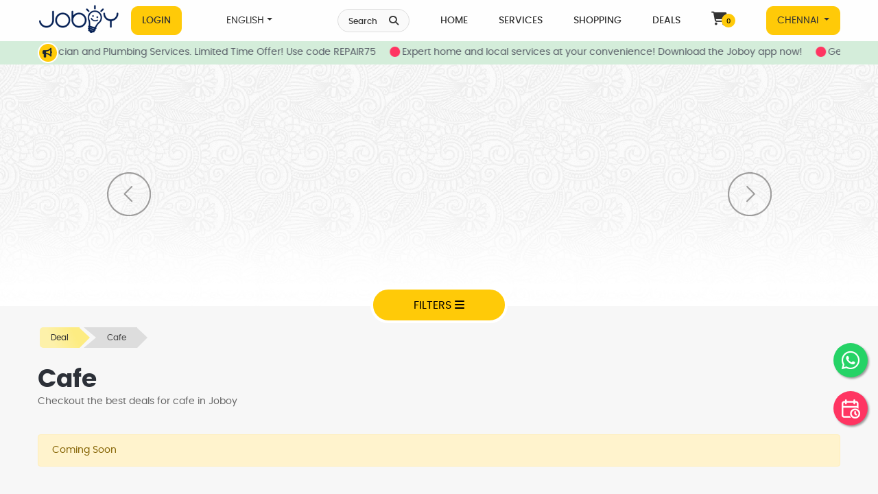

--- FILE ---
content_type: text/html; charset=UTF-8
request_url: https://joboy.in/deals/filter/chennai/deal/cafe-deals
body_size: 40244
content:
<!DOCTYPE html>
<html lang="en">

  <head>

<style type="text/css">
  
  .success-content {
  color: green;
  font-size: 12px;
  font-style: italic;
}

.product-label {
  display: -webkit-box;
  display: -ms-flexbox;
  display: flex;
  -webkit-box-orient: vertical;
  -webkit-box-direction: normal;
  -ms-flex-direction: column;
  flex-direction: column;
  position: absolute;
  top: 0px;
  left: 0px;
  z-index: 2;
}
.label-text {
  font-size: 14px;
  padding: 5px 8px;
  line-height: 13px;
  border-radius: 3px;
  margin-bottom: 5px;
  color: var(--white);
  text-align: center;
  text-transform: capitalize
}
.label-text.off {
  background: var(--red)
}
.label-text.new {
  background: var(--yellow)
}
.label-text.sale {
  background: var(--orange)
}
.label-text.feat {
  background: var(--purple)
}
.label-text.rate {
  background: var(--yellow)
}
.label-text.order {
  background: var(--blue)
}

.menu, .drop-menu {
    list-style-type: none;
    padding: 0;
    margin: 0;
    position: relative;
    z-index: 100;
}
.menu-item {
    display: inline-block;
    position: relative;
}
.menu-item a {
    text-decoration: none;
    padding: 0px 20px !important;
    color: #fff;
    display: block;
    font-size: 14px;
    text-transform: uppercase;
    font-weight: 500 !important;
}
.drop-menu {
    display: none;
    position: absolute;
    background-color: #fff;
    min-width: 100px;
    -webkit-transition: 0.5s;
  transition: 0.5s;
  -webkit-box-shadow: 0 0.5rem 1rem rgba(0, 0, 0, 0.15);
  box-shadow: 0 0.5rem 1rem rgba(0, 0, 0, 0.15);
  background: white;
  border-radius: 5px;
  border-top: 5px solid #FFCA08;
  width: 200px;
}
.drop-menu-item {
    width: 100%;
}
.drop-menu-item:hover {
    background-color: #F8F9FA;
    color:#ffca08;
}
.drop-menu-item a {
  color: #333;
}
.menu-item:hover .drop-menu {
    display: block;
}

.drop-toggle {
  white-space: nowrap
}
.drop-toggle::after {
  display: inline-block;
  margin-left: .255em;
  vertical-align: .255em;
  content: "";
  border-top: .3em solid;
  border-right: .3em solid transparent;
  border-bottom: 0;
  border-left: .3em solid transparent
}
.drop-toggle:empty::after {
  margin-left: 0
}

</style>
        <meta http-equiv="Content-Type" content="text/html; charset=utf-8">
    <title>cafe deals</title>
      <meta name="format-detection" content="password-no">

  <meta name="description" content="Avail best deals for cafe in joboy">
  <meta name="keywords" content="cafe,deals">
  <meta property="og:title" content="cafe deals" />
  <meta property="og:url" content="https://joboy.in/deals/filter/chennai/deal/cafe-deals" />
  <meta property="og:image" content="">
  <meta property="og:description" content="Avail best deals for cafe in joboy" />
  <meta property="og:site_name" content="Joboy" />
  <link rel="image_src" href="" />
  <meta name="viewport" content="width=device-width, minimum-scale=1.0, maximum-scale = 1.0, user-scalable = no">

  <link rel="apple-touch-icon" sizes="57x57" href="https://d27vg8jo26ejl7.cloudfront.net/images/favicon/apple-icon-57x57.png">
  
<link rel="apple-touch-icon" sizes="60x60" href="https://d27vg8jo26ejl7.cloudfront.net/images/favicon/apple-icon-60x60.png">
<link rel="apple-touch-icon" sizes="72x72" href="https://d27vg8jo26ejl7.cloudfront.net/images/favicon/apple-icon-72x72.png">
<link rel="apple-touch-icon" sizes="76x76" href="https://d27vg8jo26ejl7.cloudfront.net/images/favicon/apple-icon-76x76.png">
<link rel="apple-touch-icon" sizes="114x114" href="https://d27vg8jo26ejl7.cloudfront.net/images/favicon/apple-icon-114x114.png">
<link rel="apple-touch-icon" sizes="120x120" href="https://d27vg8jo26ejl7.cloudfront.net/images/favicon/apple-icon-120x120.png">
<link rel="apple-touch-icon" sizes="144x144" href="https://d27vg8jo26ejl7.cloudfront.net/images/favicon/apple-icon-144x144.png">
<link rel="apple-touch-icon" sizes="152x152" href="https://d27vg8jo26ejl7.cloudfront.net/images/favicon/apple-icon-152x152.png">
<link rel="apple-touch-icon" sizes="180x180" href="https://d27vg8jo26ejl7.cloudfront.net/images/favicon/apple-icon-180x180.png">
<link rel="icon" type="image/png" sizes="192x192" href="https://d27vg8jo26ejl7.cloudfront.net/images/favicon/android-icon-192x192.png">
<link rel="icon" type="image/png" sizes="32x32" href="https://d27vg8jo26ejl7.cloudfront.net/images/favicon/favicon-32x32.png">
<link rel="icon" type="image/png" sizes="96x96" href="https://d27vg8jo26ejl7.cloudfront.net/images/favicon/favicon-96x96.png">
<link rel="icon" type="image/png" sizes="16x16" href="https://d27vg8jo26ejl7.cloudfront.net/images/favicon/favicon-16x16.png">
<!-- <link rel="manifest" href="https://d27vg8jo26ejl7.cloudfront.net/images/favicon/manifest.json"> -->
<meta name="msapplication-TileColor" content="#ffffff">
<meta name="msapplication-TileImage" content="https://d27vg8jo26ejl7.cloudfront.net/images/favicon/ms-icon-144x144.png">
<meta name="theme-color" content="#ffffff">
<link rel="preload" fetchpriority="high" as="image" href="https://d27vg8jo26ejl7.cloudfront.net/images/preloader.gif" type="image/gif
">
<link rel="stylesheet" href="https://joboy.in/assets/css/font2.css" async rel="preload">
<!-- <link rel="stylesheet" href="https://d27vg8jo26ejl7.cloudfront.net/css/layout-shift.css" async rel="preconnect"> -->

<!--ARABIC-->
      <link rel="stylesheet" href="https://joboy.in/assets/css/bootstrap.min2.css" async rel="preload" as="style">
          <link rel="stylesheet" href="https://joboy.in/assets/css/style11.css" async rel="preload">
      <link rel="stylesheet" href="https://joboy.in/assets/css/main-store3.css" defer rel="preconnect">
    
  
<link rel="stylesheet" href="https://joboy.in/assets/css/common.css" async rel="preload">

<link rel="stylesheet" href="https://d27vg8jo26ejl7.cloudfront.net/css/animate.min.css" defer rel="preconnect">
<link rel="stylesheet" href="https://d27vg8jo26ejl7.cloudfront.net/css/owl.carousel.min.css" async rel="preload">
<link rel="stylesheet" href="https://d27vg8jo26ejl7.cloudfront.net/css/owl.theme.default.min.css" async rel="preload">
<link rel="stylesheet" href="https://d27vg8jo26ejl7.cloudfront.net/css/jquery-ui.css">
<link rel="stylesheet" href="https://joboy.in/assets/css/all.css" async rel="preload">
<script src="https://d27vg8jo26ejl7.cloudfront.net/js/jquery-3.7.1.min.js"></script>
<script src="https://d27vg8jo26ejl7.cloudfront.net/js/jquery-ui.js" defer></script>






<script src="https://d27vg8jo26ejl7.cloudfront.net/js/slick3.js" defer></script>
<link href="https://cdn.jsdelivr.net/npm/select2@4.1.0-rc.0/dist/css/select2.min.css" rel="stylesheet" />
<script src="https://cdn.jsdelivr.net/npm/select2@4.1.0-rc.0/dist/js/select2.min.js"></script>

<style type="text/css">
  @media screen and (max-width:480px) {
    .cbp-rfgrid li h4 {
      font-size: 12.5px;
    }
  }


  .login-whatsapp {
    margin-left: 7px;
    color: #25D366;
    font-size: 16px;
    line-height: 30px;
  }
</style>
<!-- Google Tag Manager --><script>(function(w,d,s,l,i){w[l]=w[l]||[];w[l].push({'gtm.start':new Date().getTime(),event:'gtm.js'});var f=d.getElementsByTagName(s)[0],j=d.createElement(s),dl=l!='dataLayer'?'&l='+l:'';j.async=true;j.src='https://www.googletagmanager.com/gtm.js?id='+i+dl;f.parentNode.insertBefore(j,f);})(window,document,'script','dataLayer','GTM-N67Z6NM');</script><!-- End Google Tag Manager --><!-- <script src="https://maps.googleapis.com/maps/api/js?key=AIzaSyAbtY704gepFeRy5o-86QqbM8ElNtvGdvo&libraries=places&callback=initAutocomplete" async defer></script> -->

<script>
    //jQuery(window).load(function(){
    // $(window).on('load', function() {
    //  jQuery(".hameid-loader-overlay").fadeOut(1000);

    //  //$('#loading').hide();
    // });
</script>
<script src="https://joboy.in/assets/js/map.js" async></script>
<script src="https://joboy.in/assets/js/quickbooking.js" async></script>

<!-- <script src="https://d27vg8jo26ejl7.cloudfront.net/js/map.js" ></script> -->




<!-- <script type='text/javascript' src='https://platform-api.sharethis.com/js/sharethis.js#property=59dd731d8f5cbd0012eba1df&product=unknown' async='async'></script> -->
</head>
<noscript>
  <div>
    Please enable javascript to proceed.
  </div>
  <style type="text/css">
    .jsdisabledclass {
      display: none;
    }
  </style>

</noscript>

<body class="jsdisabledclass" onload="">
  <input type="hidden" name="base_url" id="base_url" value="https://joboy.in/">
  <input id="csrfName" type="hidden" value="csrf_test_name">
  <input id="csrfHash" type="hidden" value="47107d94fb2ad5d8030c8d95821876e4">
  <input type="hidden" name="selected_city_id" id="selected_city_id" value="7">

      <!-- <div class="hameid-loader-overlay"></div> -->
    <div id="loading">
      <img id="loading-image" src="https://d27vg8jo26ejl7.cloudfront.net/images/preloader.gif" alt="Loading..." />
    </div>
      <!-- <script type="text/javascript">
 $(window).on('load',function(){
  $('#cityselection').modal('show');
});
</script> -->
    <!-- Google Tag Manager (noscript) --><noscript><iframe src="https://www.googletagmanager.com/ns.html?id=GTM-N67Z6NM"height="0" width="0" style="display:none;visibility:hidden"></iframe></noscript><!-- End Google Tag Manager (noscript) -->
  <!-- <div id="headerpreview_data"></div> -->

  <header id="header" class="header-area" dir="">
  <div class="container custom-container">
    <nav class="menu-area d-flex align-items-center">
      <div class="hamburger-menu"><span></span><span></span><span></span></div>
      <div class="logo">
        <a class="navbar-brand" href="https://joboy.in/home/chennai">
          <div class="hidden-mobile web-large-logo-IMG">
            <img loading="lazy" src="https://d27vg8jo26ejl7.cloudfront.net/images/logo2.png" class="hidden-mobile img-fluid" alt="logo" width="193" height="80">
          </div>
          <div class="hidden-desktop mobile-small-logo-IMG">
            <img loading="lazy" src="https://d27vg8jo26ejl7.cloudfront.net/images/joboy-logo.png" class="hidden-desktop img-fluid" alt="logo" width="44" height="65">
          </div>
        </a>
      </div>

      <a class="hidden-desktop dropdown-toggle moble-location" href="#cityselection" data-toggle="modal"> <span>Location</span>
        CHENNAI </a>
        <ul class="main-menu d-flex align-items-center right-content">
          <li class="nav-item">
                          <a href="#GetLoginModal" role="button" class="hidden-mobile nav-link btn locatiion-btn" data-toggle="modal">Login </a>
                      </li>

          <!-- <li class="nav-item dropdown">
            <a class="nav-link dropdown-toggle btn" href="#" data-toggle="dropdown">
               </a>

              <ul class="sub-menu">
                                  <li><a class="dropdown-item" href="javascript:;" onclick="return changeLanguage('3'); ">ENGLISH</a></li>
                
              </ul>

            </li> -->

            <li>
            <ul class="menu">
              <li class="menu-item">
                  <a href="#" class="dropdown-toggle">ENGLISH</a>
                  <ul class="drop-menu">
                                          <li class="drop-menu-item">
                          <a class="dropdown-item" href="javascript:;" onclick="return changeLanguage('3'); ">ENGLISH</a>
                      </li>
                                        </ul>
              </li>
          </ul>
            </li>


          </ul>

          <div class="d-block d-lg-none cart-icon_mob">
            <a href="javascript:;" id="schsrvc" class="nav-search-btn"><span class="nav-search">Search</span><i class="fa fa-search"></i></a>

                                          <a class="cart-icon" href="https://joboy.in/store/cart"><i class="fa-solid fa-cart-shopping"></i><span id="mobile-s-count" class="s-count">0</span></a>
                          

          </div>

          <ul class="main-menu d-flex align-items-center right-content ml-auto">

            <li class="nav-item"><a href="javascript:;" id="schsrvc1" class="nav-search-btn"><span class="nav-search">Search</span><i class="fa fa-search"></i></a> </li>

            <li class="nav-item"><a class="nav-link" href="https://joboy.in/home/chennai">Home</a> </li>


            <li class="nav-item"><a class="nav-link" href="https://joboy.in/services/chennai">Services </a></li>
            <li class="nav-item"><a class="nav-link" href="https://joboy.in/store">Shopping </a></li>
            <li class="nav-item"><a class="nav-link" href="https://joboy.in/deals/chennai">Deals</a> </li>

                                            <li class="nav-item d-none d-lg-block"><a class="nav-link" href="https://joboy.in/store/cart">
                    <i class="fa-solid fa-cart-shopping"></i><span id="s-count" class="s-count">0</span></a></li>
                                  
                
                                <li><a class="nav-link  dropdown-toggle btn locatiion-btn" href="#cityselection" data-toggle="modal"> CHENNAI              </a></li>
            </ul>

          </nav>
          <aside>
            <div class="sidebar-menu">
              <div class="close-sidebar"><span></span><span></span></div>
              <div class="logo">
                <a href="https://joboy.in/">
                  <img src="https://d27vg8jo26ejl7.cloudfront.net/images/Logo2.png" class="img-fluid" alt="logo" width="193" height="80" loading="lazy">
                </a>
              </div>
              <nav class="nav navbar nav-border">
                <div>
                  <ul class="navbar-nav mr-auto">
                                            <li class="nav-item"><a class="nav-link" href="#GetLoginModal" data-toggle="modal">
                          <div class="side-bar-menu-img">
                            <img loading="lazy" src="https://d27vg8jo26ejl7.cloudfront.net/images/About-US.png" alt="about us menu" style="width: 100%; height: auto; aspect-ratio: 1 / 1;" width="75" height="75" />
                            </div>My Profile                          </a></li>
                          <li class="nav-item"><a class="nav-link" href="#GetLoginModal" data-toggle="modal">
                            <div class="side-bar-menu-img"><img loading="lazy" src="https://d27vg8jo26ejl7.cloudfront.net/images/order-history.png" alt="order history menu" style="width: 100%; height: auto; aspect-ratio: 1 / 1;" width="75" height="75" /></div>My Orders                          </a></li>
                        


                        <li class="nav-item"><a class="nav-link" href="https://joboy.in/about_us">
                          <div class="side-bar-menu-img"><img loading="lazy" src="https://d27vg8jo26ejl7.cloudfront.net/images/About-US.png" alt="about-us" style="width: 100%; height: auto; aspect-ratio: 1 / 1;" width="75" height="75" /></div>About Us                        </a></li>

                        <li class="nav-item dropdown">
                          <a class="nav-link dropdown-toggle" href="javascript:;" id="dropdown02" data-toggle="dropdown" aria-haspopup="true" aria-expanded="false">
                            <div class="side-bar-menu-img">
                              <img src="https://d27vg8jo26ejl7.cloudfront.net/images/terms-and-conditions.png" alt="terms-conditions" style="width: 100%; height: auto; aspect-ratio: 1 / 1;" width="75" height="75" />
                              </div>Policies                            </a>
                            <div class="dropdown-menu" aria-labelledby="dropdown02">
                              <a class="dropdown-item" href="https://joboy.in/terms-conditions">Terms & Conditions</a>
                              <a class="dropdown-item" href="https://joboy.in/privacy-policy">Privacy Policy</a>
                              <a class="dropdown-item" href="https://joboy.in/cancellation-policy">Cancellation Policy</a>
                              <a class="dropdown-item" href="https://joboy.in/myprofile/points-terms-condition">Joboy Rewards</a>
                            </div>
                          </li>

                          <li class="nav-item">
                            <a class="nav-link" href="tel:+918606622277">
                              <div class="side-bar-menu-img">
                                <img loading="lazy" src="https://d27vg8jo26ejl7.cloudfront.net/images/CAll-Us.png" alt="call-us" style="width: 100%; height: auto; aspect-ratio: 1 / 1;" width="75" height="75" />
                                </div>Call Us                              </a>
                            </li>
                            <li class="nav-item">
                              <a class="nav-link" href="https://onelink.to/joboy">
                                <div class="side-bar-menu-img">
                                  <img loading="lazy" src="https://d27vg8jo26ejl7.cloudfront.net/images/star.png" alt="onelink.to/joboy" style="width: 100%; height: auto; aspect-ratio: 1 / 1;" width="75" height="75" />
                                  </div>Rate Us                                </a>
                              </li>
                              <li class="nav-item">
                                <a class="nav-link" href="https://joboy.in/contact">
                                  <div class="side-bar-menu-img">
                                    <img loading="lazy" src="https://d27vg8jo26ejl7.cloudfront.net/images/write-us.png" alt="write-us" style="width: 100%; height: auto; aspect-ratio: 1 / 1;" width="75" height="75" />
                                    </div>Write to Us                                  </a>
                                </li>
                                                                    <li class="nav-item">
                                      <a class="nav-link" href="#GetLoginModal" data-toggle="modal">
                                        <div class="side-bar-menu-img"><img loading="lazy" src="https://d27vg8jo26ejl7.cloudfront.net/images/login.png" alt="login" style="width: 100%; height: auto; aspect-ratio: 1 / 1;" width="75" height="75" /></div>Login                                      </a>
                                    </li>
                                                                    <li class="nav-item dropdown">
                                    <a class="nav-link dropdown-toggle" href="http://example.com" id="dropdown01" data-toggle="dropdown" aria-haspopup="true" aria-expanded="false">
                                      <div class="side-bar-menu-img">
                                        <img loading="lazy" src="https://d27vg8jo26ejl7.cloudfront.net/images/language.png" alt="language" style="width: 100%; height: auto; aspect-ratio: 1 / 1;" width="75" height="75" />
                                        </div> ENGLISH                                      </a>
                                      <div class="dropdown-menu" aria-labelledby="dropdown01">
                                                                                  <a class="dropdown-item" href="javascript:;" onclick="return changeLanlocatiion-btnguage('3'); ">ENGLISH</a>
                                                                              </div>
                                    </li>

                                  </ul>

                                  <a class="nav-link  dropdown-toggle btn locatiion-btn" href="#cityselection" data-toggle="modal">
                                    CHENNAI </a>
                                  </div>
                                </nav>
                              </div>
                              <div class="overlay"></div>
                            </aside>
                          </div>

                          <div class="service-unavailable" id="unavailableDiv" style="display:none;">*Service Unavailable</div>

                        </header>
                                                  <section class="light-green" id="alertDiv">
                            <div class="container">
                              <div class="row">
                                <div class="col-md-12">
                                  <div class="d-flex justify-content-between align-items-center breaking-news">
                                    <div class="d-flex flex-row flex-grow-1 flex-fill justify-content-center news-bg text-white news">

                                      <span class="d-flex align-items-center speakar-phone">
                                        <i class="fa fa-bullhorn" aria-hidden="true"></i>
                                      </span>
                                    </div>

                                    <div class="news-ticker">
                                      <ul>
                                        <span class="ticker-wrapper" style="translate: none; rotate: none; scale: none; transform: translate3d(-2132.15px, 0px, 0px);">
                                          <span class="ticker-items">
                                                                                          <li><a href="javascript:;"> Get Rs. 75 OFF on Electrician and Plumbing Services. Limited Time Offer! Use code REPAIR75</a></li>
                                                                                          <li><a href="javascript:;"> Expert home and local services at your convenience! Download the Joboy app now!</a></li>
                                            
                                          </span></span>
                                        </ul>
                                      </div>

                                    </div>
                                  </div>
                                </div>
                              </div>
                            </section>
                          
                          <div class="main-wrapper">
                            <section class="hidden-desktop hero-section" id="Create" style="display: none;" dir="">
                            <div class="layer">
                              <div>
          <!--  <h1 class="d-none">Book Events In CHENNAI | Best Deals and Offers Near Me </h1>
                                                -->
                                                <!-- <h1 class="d-none">cafe deals </h1> -->
                                              </div>
                                              <div class="container">
                                                <div class="row justify-content-center">
                                                  <div class="col-lg-12">
                                                    <div class="section-search">
                                                      <div class="search-box" id="schbox1">
                                                        <form name="search-example" method="" action="">
                                                          <div class="search-input line alpha"><i class="fa fa-fw fa-search bficon"></i>
                                                            <div class="form-group mb-0">
                                                              <input type="text" class="form-control common_search searchword" name="service_search" id="searchword1" autocomplete="off" placeholder="" value="">
                                                              <span class="reset" id="id_remove_btn" onclick="closeSearch();"><i class="fa fa-fw fa-remove"></i></span>
                                                            </div>
                                                          </div>

                                                        </form>

                                                      </div>
                                                      <div id="id_suggesstions1" class="search_list">
                                                      </div>
                                                    </div>
                                                  </div>
                                                </div>
                                              </div>
                                            </div>
                                          </section>

                                          <section class="hidden-mobile hero-section search-bg-web" id="Create1" style="display: none;" dir="">
                                          <div class="layer">
                                            <div class="">
          <!--  <h1 class="d-none">Book Events In CHENNAI | Best Deals and Offers Near Me </h1> -->
                                                  <!-- <h1 class="d-none">cafe deals </h1> -->

                                                </div>
                                                <div class="container">
                                                  <div class="row justify-content-center">
                                                    <div class="col-lg-12">
                                                      <div class="section-search">
                                                        <div class="search-box" id="schbox2">
                                                          <form name="search-example" method="" action="">
                                                            <div class="search-input line alpha"><i class="fa fa-fw fa-search bficon"></i>
                                                              <div class="form-group line-solid mb-0">
                                                                <input type="text" class="form-control common_search searchword" name="service_search" id="searchword" autocomplete="off" placeholder="What are you looking for?" value="">
                                                                <span class="reset" id="id_remove_btn" onclick="closeSearch();"><i class="fa fa-fw fa-remove"></i></span>
                                                              </div>
                                                            </div>
                                                          </form>
                                                        </div>
                                                        <div id="id_suggesstions" class="search_list">
                                                        </div>
                                                      </div>
                                                    </div>
                                                  </div>
                                                </div>
                                              </div>
                                            </section>
                                          </div>

                                          <!-- <section class="hidden-desktop hero-section" id="Create" style="display: none;">
    <div class="layer">
      <div class="home-banner">
         <h1 class="d-none">Book Events In  | Best Deals and Offers Near Me </h1>
        
      </div>
      <div class="container">
        <div class="row justify-content-center">
          <div class="col-lg-12">
             <div class="section-search">
              <div class="search-box" id="schbox">
                  <form name="search-example" method="" action="">
                    <div class="search-input line alpha"> <i class="fa fa-fw fa-search bficon"></i>
                    <div class="form-group mb-0">
                      <input type="text" class="form-control common_search" name="service_search" id="searchword1" autocomplete="off" placeholder="What are you looking for?" value="" >
                      <span class="reset" id="id_remove_btn" onclick="ClearFields();" ><i class="fa fa-fw fa-remove"></i></span>
                    </div>
                  </div>  
                 
                </form> 

              </div>
              <div id="id_suggesstions1" class="search_list">
              </div>
            </div>
          </div>
        </div>
      </div>
    </div>
  </section>

<section class="hidden-mobile hero-section">
    <div class="layer">
      <div class="home-banner">
         <h1 class="d-none">Book Events In  | Best Deals and Offers Near Me </h1>
        
      </div>
      <div class="container">
        <div class="row justify-content-center">
          <div class="col-lg-12">
             <div class="section-search">
              <div class="search-box" id="schbox">
                <form name="search-example" method="" action="">
                <div class="search-input line alpha"><i class="fa fa-fw fa-search bficon"></i>
                <div class="form-group mb-0">
                <input type="text" class="form-control common_search" name="service_search" id="searchword" autocomplete="off" placeholder="What are you looking for?" value="">
                <span class="reset" id="id_remove_btn" onclick="ClearFields();" ><i class="fa fa-fw fa-remove"></i></span>
                </div>
                </div>  
               </form> 
              </div>
              <div id="id_suggesstions" class="search_list">
              </div>
            </div>
          </div>
        </div>
      </div>
    </div>
  </section> -->
<div class="event-pattern" id="webbannerDiv">
  <div class="container">
    <div id="e-main-banner" class="event-banner"> 
      <!-- <img src="https://joboy.in/assets/images/deals/event-banner.png" class="img-fluid" alt=""/> -->
      
      <div class="slider">
        <div class="slide_viewer">
          <div class="slide_group">
                      </div>
        </div>
      </div>
      <!-- End // .slider -->
      
      <div class="slide_buttons"> </div>
      <div class="directional_nav">
        <div class="previous_btn" title="Previous">
          <svg version="1.1" xmlns="http://www.w3.org/2000/svg" xmlns:xlink="http://www.w3.org/1999/xlink" x="0px" y="0px" width="65px" height="65px" viewBox="-11 -11.5 65 66">
            <g>
              <g>
                <path fill="#474544" d="M-10.5,22.118C-10.5,4.132,4.133-10.5,22.118-10.5S54.736,4.132,54.736,22.118
      c0,17.985-14.633,32.618-32.618,32.618S-10.5,40.103-10.5,22.118z M-8.288,22.118c0,16.766,13.639,30.406,30.406,30.406 c16.765,0,30.405-13.641,30.405-30.406c0-16.766-13.641-30.406-30.405-30.406C5.35-8.288-8.288,5.352-8.288,22.118z"/>
                <path fill="#474544" d="M25.43,33.243L14.628,22.429c-0.433-0.432-0.433-1.132,0-1.564L25.43,10.051c0.432-0.432,1.132-0.432,1.563,0 c0.431,0.431,0.431,1.132,0,1.564L16.972,21.647l10.021,10.035c0.432,0.433,0.432,1.134,0,1.564  c-0.215,0.218-0.498,0.323-0.78,0.323C25.929,33.569,25.646,33.464,25.43,33.243z"/>
              </g>
            </g>
          </svg>
        </div>
        <div class="next_btn" title="Next">
          <svg version="1.1" xmlns="http://www.w3.org/2000/svg" xmlns:xlink="http://www.w3.org/1999/xlink" x="0px" y="0px" width="65px" height="65px" viewBox="-11 -11.5 65 66">
            <g>
              <g>
                <path fill="#474544" d="M22.118,54.736C4.132,54.736-10.5,40.103-10.5,22.118C-10.5,4.132,4.132-10.5,22.118-10.5  c17.985,0,32.618,14.632,32.618,32.618C54.736,40.103,40.103,54.736,22.118,54.736z M22.118-8.288  c-16.765,0-30.406,13.64-30.406,30.406c0,16.766,13.641,30.406,30.406,30.406c16.768,0,30.406-13.641,30.406-30.406 C52.524,5.352,38.885-8.288,22.118-8.288z"/>
                <path fill="#474544" d="M18.022,33.569c 0.282,0-0.566-0.105-0.781-0.323c-0.432-0.431-0.432-1.132,0-1.564l10.022-10.035      L17.241,11.615c 0.431-0.432-0.431-1.133,0-1.564c0.432-0.432,1.132-0.432,1.564,0l10.803,10.814c0.433,0.432,0.433,1.132,0,1.564 L18.805,33.243C18.59,33.464,18.306,33.569,18.022,33.569z"/>
              </g>
            </g>
          </svg>
        </div>
      </div>
      <!-- End // .directional_nav --> 
      
      <div class="mobile-filter">
       <button id="modalActivate" type="button" class="filter-btn" data-toggle="modal" data-target="#exampleModalPreview">
    FILTERS <i class="fa fa-bars pull-right" aria-hidden="true"></i>

</button>
      </div>
      
    </div>
  </div>
</div>

<div class="event-pattern" id="mobilebannerDiv" style="display: none;">
  <div class="container">
    <div id="e-main-banner" class="event-banner"> 
      <!-- <img src="https://joboy.in/assets/images/deals/event-banner.png" class="img-fluid" alt=""/> -->
      
      <div class="slider">
        <div class="slide_viewer">
          <div class="slide_group">
                      </div>
        </div>
      </div>
      <!-- End // .slider -->
      
      <div class="slide_buttons"> </div>
      <div class="directional_nav">
        <div class="previous_btn" title="Previous">
          <svg version="1.1" xmlns="http://www.w3.org/2000/svg" xmlns:xlink="http://www.w3.org/1999/xlink" x="0px" y="0px" width="65px" height="65px" viewBox="-11 -11.5 65 66">
            <g>
              <g>
                <path fill="#474544" d="M-10.5,22.118C-10.5,4.132,4.133-10.5,22.118-10.5S54.736,4.132,54.736,22.118
      c0,17.985-14.633,32.618-32.618,32.618S-10.5,40.103-10.5,22.118z M-8.288,22.118c0,16.766,13.639,30.406,30.406,30.406 c16.765,0,30.405-13.641,30.405-30.406c0-16.766-13.641-30.406-30.405-30.406C5.35-8.288-8.288,5.352-8.288,22.118z"/>
                <path fill="#474544" d="M25.43,33.243L14.628,22.429c-0.433-0.432-0.433-1.132,0-1.564L25.43,10.051c0.432-0.432,1.132-0.432,1.563,0 c0.431,0.431,0.431,1.132,0,1.564L16.972,21.647l10.021,10.035c0.432,0.433,0.432,1.134,0,1.564  c-0.215,0.218-0.498,0.323-0.78,0.323C25.929,33.569,25.646,33.464,25.43,33.243z"/>
              </g>
            </g>
          </svg>
        </div>
        <div class="next_btn" title="Next">
          <svg version="1.1" xmlns="http://www.w3.org/2000/svg" xmlns:xlink="http://www.w3.org/1999/xlink" x="0px" y="0px" width="65px" height="65px" viewBox="-11 -11.5 65 66">
            <g>
              <g>
                <path fill="#474544" d="M22.118,54.736C4.132,54.736-10.5,40.103-10.5,22.118C-10.5,4.132,4.132-10.5,22.118-10.5  c17.985,0,32.618,14.632,32.618,32.618C54.736,40.103,40.103,54.736,22.118,54.736z M22.118-8.288  c-16.765,0-30.406,13.64-30.406,30.406c0,16.766,13.641,30.406,30.406,30.406c16.768,0,30.406-13.641,30.406-30.406 C52.524,5.352,38.885-8.288,22.118-8.288z"/>
                <path fill="#474544" d="M18.022,33.569c 0.282,0-0.566-0.105-0.781-0.323c-0.432-0.431-0.432-1.132,0-1.564l10.022-10.035      L17.241,11.615c 0.431-0.432-0.431-1.133,0-1.564c0.432-0.432,1.132-0.432,1.564,0l10.803,10.814c0.433,0.432,0.433,1.132,0,1.564 L18.805,33.243C18.59,33.464,18.306,33.569,18.022,33.569z"/>
              </g>
            </g>
          </svg>
        </div>
      </div>
      <!-- End // .directional_nav --> 
      
      <div class="mobile-filter">
       <button id="modalActivate" type="button" class="filter-btn" data-toggle="modal" data-target="#exampleModalPreview">
    FILTERS <i class="fa fa-bars pull-right" aria-hidden="true"></i>

</button>
      </div>
      
    </div>
  </div>
</div>


<section class="over-hiden">
  
  </div>
  
  
  
  
  
  <div class="modal fade left" id="exampleModalPreview" tabindex="-1" role="dialog" aria-labelledby="exampleModalPreviewLabel" aria-hidden="true" style="z-index:10000;" dir="">
    <div class="modal-dialog modal-right modal-dialog-50-width momodel modal-fluid" role="document">
      <div class="modal-content-50-width modal-content ">
        <button type="button" class="close " data-dismiss="modal" aria-label="Close">
                <img src="https://joboy.in/assets/images/deals/close.png" width="24" height="24" alt=""/></button>
        <div class="heading">
             <h2>FILTERS</h2>
        </div>
        <div id="filter">
  <div class="container">
<div class="accordion" id="faq">
      <form method="post" action="https://joboy.in/deals/filter">
        <div class="accor-card">
            <div class="card-header" id="faqhead1">
            <a href="#" class="btn btn-header-link" data-toggle="collapse" data-target="#faq1" aria-expanded="true" aria-controls="faq1">Select Deal Type</a>
            </div>

            <div id="faq1" class="collapse show" aria-labelledby="faqhead1" data-parent="#faq">
                <div class="card-body" id="buttonDiv1">
                              
                                <!-- <option value="2">Deal</option> -->
                <button type="button" id="dealtype2" class="btn flt-btn" onclick="checkCategory(2,'deal');" >Deal</button>
                                <!-- <option value="4">Event</option> -->
                <button type="button" id="dealtype4" class="btn flt-btn" onclick="checkCategory(4,'events');" >Event</button>
                                <!-- <option value="5">Gift Card</option> -->
                <button type="button" id="dealtype5" class="btn flt-btn" onclick="checkCategory(5,'gift-cards');" >Gift Card</button>
                                <input type="hidden" name="base_url" id="base_url" value="https://joboy.in/">
                <input type="hidden" id="dealtype" name="dealtype">
                </div>
            </div>
        </div>
                     <!-- <div class="accor-card">
                        <div class="card-header" id="faqhead1">
                            <input type="hidden" name="base_url" id="base_url" value="https://joboy.in/">
                            <select class="form-control" name="dealtype" id="dealtype">
                              <option value="0">Select</option>
                                                               <option value="2">Deal</option>

                                                               <option value="4">Event</option>

                                                               <option value="5">Gift Card</option>

                                                           </select>
                        </div>

                       
                    </div> -->

                    <!-- <div class="accor-card">
                        <div class="card-header" id="faqhead1">
                            
                            <select class="form-control" name="dealcategory" id="dealcategory">
                              <option value="0">Select</option>
                              
                            </select>
                        </div>

                       
                    </div> -->
                    <div class="accor-card">
                        <div class="card-header" id="faqhead2">
                            <a href="#" class="btn btn-header-link collapsed" data-toggle="collapse" data-target="#faq2" aria-expanded="true" aria-controls="faq2">Select Deal Category</a>
                        </div>

                        <div id="faq2" class="collapse" aria-labelledby="faqhead2" data-parent="#faq">
                            <div class="card-body" id="dealCategoryDiv">
                                
                                
                            </div>
                             <input type="hidden" id="dealcategory" name="dealcategory">
                        </div>
                    </div>


                    <!--DEAL MODE-->
       
          <div class="accor-card">
                <div class="card-header" id="faqhead3">
                <a href="#" class="btn btn-header-link collapsed" data-toggle="collapse" data-target="#faq3" aria-expanded="true" aria-controls="faq3">Select Deal Mode</a>
                </div>

                <div id="faq3" class="collapse" aria-labelledby="faqhead3" data-parent="#faq">
                <div class="card-body" id="dealPaymentDiv">
                <button type="button" id="dealpayment1" class="btn flt-btn" onclick="setMode(1);" >Online</button>

                <button type="button" id="dealpayment0" class="btn flt-btn" onclick="setMode(0);" >Offline</button>
                                
                </div>
                <input type="hidden" id="dealmode" name="dealmode">
                </div>
          </div>

           <div class="accor-card">
                <div class="card-header" id="faqhead4">
                <a href="#" class="btn btn-header-link collapsed" data-toggle="collapse" data-target="#faq4" aria-expanded="true" aria-controls="faq4">Select Day</a>
                </div>

                <div id="faq4" class="collapse" aria-labelledby="faqhead4" data-parent="#faq">
                <div class="card-body" id="dealDurationDiv">
                <button type="button" id="dealduration1" class="btn flt-btn" onclick="setDate('2026-01-22','',1);" >Today</button>
                <button type="button" id="dealduration2" class="btn flt-btn" onclick="setDate('2026-01-23','',2);" >Tomorrow</button>
                <button type="button" id="dealduration3" class="btn flt-btn" onclick="setDate('2026-01-22','2026-01-29');",3 >This Week</button>
                </div>
                <input type="hidden" name="startdate" id="startdate" >
                <input type="hidden" name="enddate" id="enddate">
                
                </div>
          </div>


                    <div class="accor-card">
                        <div class="card-header" id="faqhead1">
                            
                            <input type="submit" name="" class="btn continue-btn2 btn-block mt-5" value="Search">
                        </div>
                        <!--  <div class="card-header" id="faqhead1">
                <a href="https://joboy.in/deals" class="btn continue-btn2 btn-block mt-5">Reset</a>
                </div> -->

                       
                    </div>

                   
                  </form>

                   
                </div>
    </div>
  </div>
        
    </div>
</div>

    
      </div>
</section>

<section class="event-post-wrapper">
  <div class="container">


    <div>
  


      <div class="bc-wrapper">

      <ul class="bc">
                    <li><a href="" class=" first">Deal</a></li>
                                <li><a href="#" class="active ">Cafe</a></li>
                    
      </ul>
        
      </div>

    </div>



    <h1 class="events-titles">Cafe</h1><p>Checkout the best deals for cafe in  Joboy</p>  
     
    

  <br>
<div class="alert alert-warning">Coming Soon</div>
   
   

  </div>
</section>


<script src="https://joboy.in/assets/js/deals.js"></script>
    <a href="https://api.whatsapp.com/send?phone=+918606622277&text=Hi" class="floating" target="_blank">
    <i class="fab fa-whatsapp fab-icon"></i>
  </a>
   <!--  <span onclick="showCallback();" class="floating2" target="_blank">
      <i class="fas fa-phone fab-icon2"></i>
    </span> -->


    <!-- /*COMMENTED FOR TESTING*/ -->
    <a class="floating2" href="#quickBook" data-toggle="modal" title="Quick Booking">
      <!-- <i class="fas fa-calendar fab-icon2"></i> -->
      <!-- <i class="fa fa-bolt  fab-icon2" aria-hidden="true"></i> -->
      <img src="https://joboy.in/assets/images/icons/quick-book-web.png" class="fab-icon2">
    </a>
  
  <!-- <section class="choose-section choose-section2" dir="">
            <div class="container">
              <br>
              <h3>WHY JOBOY?</h3>
                <div class="row">
                    <div class="col-6 col-sm-6 col-md-6 col-lg-2">
                                <div class="single-choose single-choose2" style="visibility: visible;">
                                    <div class="choose-icon choose-icon2">
                                    <img loading="lazy"  src="https://d27vg8jo26ejl7.cloudfront.net/images/why_joboy/services-ball-shape.png" alt="services-ball-shape" class="service__shape">
                                    <div class="service__icon">showCallbackshowCallbackshowCallbackshowCallbacshowCallbackk
                                      <img loading="lazy"  src="https://d27vg8jo26ejl7.cloudfront.net/images/why_joboy/On-Demand-Scheduled.webp" alt="on-demand-scheduled" class=""></div>
                                    </div>
                                    <div class="choose-text choose-text2">
                                        <h3>On Demand /<br> Scheduled</h3>
                                    </div>
                                </div>
                    </div>
                    <div class="col-6  col-sm-6 col-md-6 col-lg-2">
                                <div class="single-choose single-choose2" data-wow-delay="0.4s" style="visibility: visible; animation-delay: 0.4s;">
                                    <div class="choose-icon choose-icon2">
                                    <img loading="lazy"  src="https://d27vg8jo26ejl7.cloudfront.net/images/why_joboy/services-ball-shape.png" alt="services-ball-shape" class="service__shape">
                                     <div class="service__icon"><img loading="lazy"  src="https://d27vg8jo26ejl7.cloudfront.net/images/why_joboy/Verified-Partners.webp" alt="verified-partners" class=""></div>
                                    </div>
                                    <div class="choose-text choose-text2">
                                        <h3>Verified Partners </h3>
                                    </div>
                                </div>
                                               </div>
                    <div class="col-6 col-sm-6 col-md-6 col-lg-2">
                                <div class="single-choose single-choose2" data-wow-delay="0.4s" style="visibility: visible; animation-delay: 0.4s;">
                                   <div class="choose-icon choose-icon2">
                                    <img loading="lazy"  src="https://d27vg8jo26ejl7.cloudfront.net/images/why_joboy/services-ball-shape.png" alt="services-ball-shape" class="service__shape">
                                     <div class="service__icon"><img loading="lazy"  src="https://d27vg8jo26ejl7.cloudfront.net/images/why_joboy/Service-Warranty.webp" alt="service-warranty" class=""></div>
                                    </div>
                                    <div class="choose-text choose-text2">
                                        <h3>Service Warranty </h3>
                                    </div>
                                </div>
                    </div>
                    <div class="col-6 col-sm-6 col-md-6 col-lg-2" data-wow-delay="0.8s" style="visibility: visible; animation-delay: 0.8s;">
                                <div class="single-choose single-choose2">
                                    <div class="choose-icon choose-icon2">
                                    <img loading="lazy"  src="https://d27vg8jo26ejl7.cloudfront.net/images/why_joboy/services-ball-shape.png" alt="services-ball-shape" class="service__shape">
                                     <div class="service__icon"><img loading="lazy"  src="https://d27vg8jo26ejl7.cloudfront.net/images/why_joboy/Transparent-Pricing.webp" alt="transparent-pricing" class=""></div>
                                    </div>
                                    <div class="choose-text choose-text2">
                                        <h3>Transparent Pricing</h3>
                                    </div>
                                </div>
                            </div>
                
                <div class="col-6 col-sm-6 col-md-6 col-lg-2" data-wow-delay="0.8s" style="visibility: visible; animation-delay: 0.8s;">
                                <div class="single-choose single-choose2">
                                    <div class="choose-icon choose-icon2">
                                    <img loading="lazy"  src="https://d27vg8jo26ejl7.cloudfront.net/images/why_joboy/services-ball-shape.png" alt="services-ball-shape" class="service__shape">
                                     <div class="service__icon"><img loading="lazy"  src="https://d27vg8jo26ejl7.cloudfront.net/images/why_joboy/Online-Payments.webp" alt="online-payments" class=""></div>
                                    </div>
                                    <div class="choose-text choose-text2">
                                        <h3>Online Payments</h3>
                                    </div>
                                </div>
                            </div>
                
                <div class="col-6 col-sm-6 col-md-6 col-lg-2 wow fadeInUp" data-wow-delay="0.8s" style="visibility: visible; animation-delay: 0.8s;">
                                <div class="single-choose single-choose2">
                                    <div class="choose-icon choose-icon2">
                                    <img loading="lazy"  src="https://d27vg8jo26ejl7.cloudfront.net/images/why_joboy/services-ball-shape.png" alt="services-ball-shape" class="service__shape">
                                     <div class="service__icon"><img loading="lazy"  src="https://d27vg8jo26ejl7.cloudfront.net/images/why_joboy/customer-support.webp" alt="customer-support" class=""></div>
                                    <div class=""></div>
                                    </div>
                                    <div class="choose-text choose-text2">
                                        <h3>Support</h3>
                                    </div>
                                </div>
                            </div>
                </div>
            </div>
          </section> -->

          <!-- Process -->
  <!-- <section class="choose-section choose-section2">
            <div class="container">
              <h3>WHY JOBOY?</h3>
                <div class="row">
                    <div class="col-6 col-sm-6 col-md-6 col-lg-2">
                        <div class="d-table">
                            <div class="d-tablecell">
                                <div class="single-choose single-choose2" style="visibility: visible;">
                                    <div class="choose-icon choose-icon2">
                                        <i class="material-icons">today</i>
                                    </div>
                                    <div class="choose-text choose-text2">
                                        <h3>On Demand /<br> Scheduled</h3>
                                    </div>
                                </div>
                            </div>
                        </div>
                    </div>
                    <div class="col-6  col-sm-6 col-md-6 col-lg-2">
                        <div class="d-table">
                            <div class="d-tablecell">
                                <div class="single-choose single-choose2" data-wow-delay="0.4s" style="visibility: visible; animation-delay: 0.4s;">
                                    <div class="choose-icon choose-icon2">
                                        <i class="material-icons">how_to_reg</i>
                                    </div>
                                    <div class="choose-text choose-text2">
                                        <h3>Verified Partners</h3>
                                    </div>
                                </div>
                            </div>
                        </div>
                    </div>
                    <div class="col-6 col-sm-6 col-md-6 col-lg-2">
                        <div class="d-table">
                            <div class="d-tablecell">
                                <div class="single-choose single-choose2" data-wow-delay="0.4s" style="visibility: visible; animation-delay: 0.4s;">
                                    <div class="choose-icon choose-icon2">
                                        <i class="material-icons">security</i>
                                    </div>
                                    <div class="choose-text choose-text2">
                                        <h3>Service Warranty </h3>
                                    </div>
                                </div>
                            </div>
                        </div>
                    </div>
                    <div class="col-6 col-sm-6 col-md-6 col-lg-2" data-wow-delay="0.8s" style="visibility: visible; animation-delay: 0.8s;">
                        <div class="d-table">
                            <div class="d-tablecell">
                                <div class="single-choose single-choose2">
                                    <div class="choose-icon choose-icon2">
                                        <i class="material-icons">local_offer</i>
                                    </div>
                                    <div class="choose-text choose-text2">
                                        <h3>Transparent Pricing</
                                    </div>
                                </div>
                            </div>
                        </div>
                    </div>
                </div>
                <div class="col-6 col-sm-6 col-md-6 col-lg-2" data-wow-delay="0.8s" style="visibility: visible; animation-delay: 0.8s;">
                        <div class="d-table">
                            <div class="d-tablecell">
                                <div class="single-choose single-choose2">
                                    <div class="choose-icon choose-icon2">
                                        <i class="material-icons">credit_card</i>
                                    </div>
                                    <div class="choose-text choose-text2">
                                        <h3>Online Payments</
                                    </div>
                                </div>
                            </div>
                        </div>
                    </div>
                </div>
                <div class="col-6 col-sm-6 col-md-6 col-lg-2 wow fadeInUp" data-wow-delay="0.8s" style="visibility: visible; animation-delay: 0.8s;">
                        <div class="d-table">
                            <div class="d-tablecell">
                                <div class="single-choose single-choose2">
                                    <div class="choose-icon choose-icon2">
                                        <i class="material-icons">support_agent</i>
                                    </div>
                                    <div class="choose-text choose-text2">
                                        <h3>Support</h3>
                                    </div>
                                </div>
                            </div>
                        </div>
                    </div>
                </div>
            </div>
          </section> -->
  <!-- <section class="process">
        <div class="container">
            <div class="row">
              <div class="col-md-6 text-left">
                <div class="heading">
                  <h3>WHY JOBOY?</h3>
                </div>
              </div>
            </div>
            <div class="row">
                <div class="col-md-2 col-6">
                    <div class="icon-box">
                        <span class="text-custom-white"><i class="material-icons feature-icon">today</i></span>
                        <p>On Demand /<br> Scheduled</p>
                    </div>
                </div>
                <div class="col-md-2 col-6">
                    <div class="icon-box">
                        <span class="text-custom-white"><i class="material-icons feature-icon">how_to_reg</i></span>
                        <p>Verified Partners </p>
                    </div>
                </div>
                <div class="col-md-2 col-6">
                    <div class="icon-box">
                        <span class="text-custom-white"><i class="material-icons feature-icon">security</i></span>
                        <p>Service Warranty </p>
                    </div>
                </div>
                <div class="col-md-2 col-6">
                    <div class="icon-box">
                        <span class="text-custom-white"><i class="material-icons feature-icon">local_offer</i></span>
                        <p>Transparent Pricing </p>
                    </div>
                </div>
                <div class="col-md-2 col-6">
                    <div class="icon-box">
                        <span class="text-custom-white"><i class="material-icons feature-icon">credit_card</i></span>
                        <p>Online Payments   </p>
                    </div>
                </div>
                <div class="col-md-2 col-6">
                    <div class="icon-box">
                        <span class="text-custom-white"><i class="material-icons feature-icon">support_agent</i></span>
                        <p>24 x 7  <br> Support</p>
                    </div>
                </div>
            </div>
        </div>
      </section> -->
      <!-- /Process -->

      <div id="footerpreview_data"></div>
  <!--<footer class="footer" dir=""> 
    <div class="footer-middle">
     <div class="container">
       <div class="col-12">
          <p class="mb-3" style="font-size: 16px;color: #051933;font-weight: bold; margin-left: -4px">INDIA</p>
        </div>
          <ul class="foote-nav">
                        <li><a href="javascript:;" onclick="return onclickCity('chennai')">CHENNAI </a></li>
                        <li><a href="javascript:;" onclick="return onclickCity('kochi')">KOCHI </a></li>
                        <li><a href="javascript:;" onclick="return onclickCity('bengaluru')">BENGALURU </a></li>
                        <li><a href="javascript:;" onclick="return onclickCity('trivandrum')">TRIVANDRUM </a></li>
                        <li><a href="javascript:;" onclick="return onclickCity('mumbai')">MUMBAI </a></li>
                        <li><a href="javascript:;" onclick="return onclickCity('delhi-ncr')">DELHI NCR </a></li>
                        <li><a href="javascript:;" onclick="return onclickCity('kozhikode')">KOZHIKODE </a></li>
                        <li><a href="javascript:;" onclick="return onclickCity('thrissur')">THRISSUR </a></li>
                        <li><a href="javascript:;" onclick="return onclickCity('hyderabad')">HYDERABAD </a></li>
                      </ul>



          <ul class="foote-nav" style="font-weight: bold;">
                            
                          
             <li><a href="https://joboy.az" target="_blank">  AZERBAIJAN </a></li> 
                
                          
             <li><a href="https://joboy.ca" target="_blank">  CANADA </a></li> 
                
                          
             <li><a href="https://joboy.uk" target="_blank">  UNITED KINGDOM </a></li> 
                
                          
             <li><a href="https://joboy.ae" target="_blank">  United Arab Emirates </a></li> 
                
                          
             <li><a href="https://joboy.us" target="_blank">  United States of America </a></li> 
                
                          
             <li><a href="https://joboy.co" target="_blank">  South Africa </a></li> 
                
                     </ul>
       
         <div class="col-12">
          <p class="mt-5"> </p>
        </div>

        <ul class="foote-nav">
          <li><a href="https://joboy.in/about_us">About Us</a></li>
          <li><a href="https://joboy.in/terms_conditions"> Terms & Conditions</a></li>
          <li><a href="https://joboy.in/privacy_policy">Privacy Policy</a></li>
          <li><a href="https://joboy.in/cancellation_policy">Cancellation Policy</a></li>
          <li><a href="https://joboy.in/faq">FAQ</a></li>
          <li><a href="https://joboy.in/blog">Blog</a></li>
          <li><a href="https://joboy.in/services/chennai">
          Services</a></li>
           <li><a href="https://joboy.in/store">Shopping</a></li>
           <li><a href="https://joboy.in/myprofile/points_terms_condition">Joboy Rewards</a></li>
          <li><a href="https://joboy.in/contact">Contact</a></li>
        </ul>

        <div class="row">
          <div class="col-sm-2"> <img loading="lazy"  src="https://d27vg8jo26ejl7.cloudfront.net/images/footer-logo.png" class="img-fluid" alt="footer-logo"/> </div>
          <div class="col-sm-6 footer-right-line">
            <p>Joboy connects you to experts around you for Home Maintenance and Repairs, Utility, Lifestyle, Health, Beauty, Travel, and other local services, and also brings Local Shopping, Deals, and Events to you, right where you are, through an easy to use platform. Schedule services as per your convenience, pay online or by cash, get warranty on services, and avail cashbacks and discounts through our rewards program. Uncomplicate Life!</p>
          </div>
          <div class="col-sm-4"> 
            <div class="footer-widget">
              <h2 class="footer-title">Follow Us</h2>
              <div class="social-icon">
                <ul>
                  <li><a href="https://www.facebook.com/Joboy-india" title="Facebook" target="_blank"><i class="fab fa-facebook"></i></a></li>
                  <li><a href="https://twitter.com/JoboyIndia" title="Twitter" target="_blank"><i class="fab fa-twitter"></i></a></li>
                  <li><a href="https://www.instagram.com/joboy_india" title="instagram" target="_blank"><i class="fab fa-instagram" aria-hidden="true"></i></a></li>
                  <li><a href="https://plus.google.com/u/0/117146879361397266898" title="Google Plus" target="_blank"><i class="fab fa-google-plus" aria-hidden="true"></i></a></li>
                  <li><a href="https://www.linkedin.com/company/joboy/" title="Linkedin" target="_blank"><i class="fab fa-linkedin"></i></a></li>
                  <li><a href="https://www.youtube.com/channel/UCoiSrHfKlxgXnYUVspp9Qlw" title="Youtube" target="_blank"><i class="fab fa-youtube"></i></a></li>
                </ul>
              </div>
            </div>
          </div>
        </div>
      </div> 
    </div>
    
    <div class="footer-bottom">
      <div class="container"> 
        <div class="copyright">
          <div class="row">
            <div class="col-md-6 col-lg-6">
              <div class="copyright-text">
                <p class="mb-0">Copyright (2448/2016-CO/SW)@2016, Joboy Services Private Limited</p>
              </div>
            </div>
          </div>
        </div>
      </div>
    </div>
  </footer> -->


  <div id="nav-overlay"></div>
  <div class="login-inner padding-2 padding-b-80">
    <div class="mobile-app-icon-bar" dir="">
    <a href="https://joboy.in/home/chennai" class=" ">
      <div class="bottom-nav-bar-img">
        <img src="https://d27vg8jo26ejl7.cloudfront.net/images/home.png" class="color " alt="home icon" width="27" height="27" />
      </div>
      <h6 class="bottom-menu">Home</h6>
    </a>

    <a href="https://joboy.in/services/chennai" class=" bottom-nav-right-p">
      <div class="bottom-nav-bar-img">
        <img src="https://d27vg8jo26ejl7.cloudfront.net/images/setting.png" class="color " alt="settings icon" width="27" height="27" />
      </div>
      <h6 class="bottom-menu">Services</h6>
    </a>



      <? //php if(!empty($configurator_module_store)): 
      ?>
      <a href="https://joboy.in/store" class=" bottom-nav-left-p">
        <div class="bottom-nav-bar-img">
          <img src="https://d27vg8jo26ejl7.cloudfront.net/images/cart.png" class="color " alt="shopping cart icon" width="27" height="27" />
        </div>
        <h6 class="bottom-menu">Shopping</h6>
      </a>
      <? //php endif; 
      ?>

      <? //php if(!empty($configurator_module_deal)): 
      ?>
      <a href="https://joboy.in/deals" class="active">
        <div class="bottom-nav-bar-img">
          <img src="https://d27vg8jo26ejl7.cloudfront.net/images/deals.png" class="color active" alt="deal icon" width="27" height="27" />
        </div>
        <h6 class="bottom-menu">Deals</h6>
      </a>
      <? //php endif; 
      ?>

              <!-- <a href="#GetLoginModal" class="" data-toggle="modal">
      <img loading="lazy"  src="https://d27vg8jo26ejl7.cloudfront.net/images/profile.png" class="color " alt="profile"/>
      <h6 class="bottom-menu">Profile</h6>
    </a>  -->
  

  <div class="b-floating-menu">
    <input type="checkbox" onclick="on();" class="b-floating-menu-open" name="b-floating-menu-open" id="b-floating-menu-open" />
    <label class="b-floating-menu-open-button" for="b-floating-menu-open">
      <span class="lines line-1"></span>
      <span class="lines line-3"></span>
    </label>


         <!--  <a href="#GetLoginModal" class="b-floating-menu-item item-1" data-toggle="modal">
        <div class="bottom-nav-bar-expand-img">
          <img loading="lazy" src="https://d27vg8jo26ejl7.cloudfront.net/images/b-joboy-help.png" alt="" width="25" height="25" />
        </div><span> Get Help</span>
      </a> -->
    
    <!-- <a href="javascript:" class="b-floating-menu-item item-1" onclick="showCallback();"> -->
    <a class="b-floating-menu-item item-1" href="#quickBook" data-toggle="modal" title="Quick Booking">
      <div class="bottom-nav-bar-expand-img">
        <img src="https://joboy.in/assets/images/icons/quick-book-mobile.png" alt="" width="25" height="25" />
      </div>
      <span>Order</span>
    </a>

    <a href="tel:+918606622277" class="b-floating-menu-item item-2">
      <div class="bottom-nav-bar-expand-img">
        <img src="https://d27vg8jo26ejl7.cloudfront.net/images/joboy-call.png" alt=""/>
      </div> 
      <span>Call</span>
    </a>  
    


    

          <a href="#GetLoginModal" class="b-floating-menu-item item-3" data-toggle="modal">
        <div class="bottom-nav-bar-expand-img">
          <img loading="lazy" src="https://d27vg8jo26ejl7.cloudfront.net/images/joboy-profile.png" alt="" width="25" height="25" />
        </div><span>Profile</span>
      </a>
    


          <a href="#GetLoginModal" class="b-floating-menu-item item-4" data-toggle="modal">
        <div class="bottom-nav-bar-expand-img">
          <img loading="lazy" src="https://d27vg8jo26ejl7.cloudfront.net/images/joboy-chat.png" alt="" width="25" height="25" />
        </div> <span>Chat</span>
      </a>
    

  </div>
</div>
</div>
<!-- City Selection Popup -->
<div id="cityselection" class="modal fade"  dir="">
<div class="modal-dialog modal-lg" >
<div class="modal-content" >
<div class="modal-body city-bg">
  <div class="row">
    <div class="modal-location-search">

      <div class="col-sm-8 offset-sm-2">
        <h2 class="text-center mt-5 m-location-cities store-heading-h2">
          Select Your location to continue        </h2>

        <div class="search-box p-relative" id="schbox">
          <div class="search-input line alpha">
            <i class="fa fa-fw modal-search-icon">
              <img loading="lazy" src="https://d27vg8jo26ejl7.cloudfront.net/images/search.png" width="17" height="16" alt="search" /></i>
              <div class="form-group white-line line-solid mb-0">
                <input type="text" class="form-control common_search pac-target-input" name="citygoogleaddress" id="citygoogleaddress" placeholder="Search Your location" value="">
                <input type="hidden" class="form-control" name="citygoogleaddresslatitude" id="citygoogleaddresslatitude">
                <input type="hidden" class="form-control" name="citygoogleaddresslongitude" id="citygoogleaddresslongitude">

                <input type="hidden" class="form-control" name="citygoogleaddressadminAreaLevel1" id="citygoogleaddressadminAreaLevel1">
                <input type="hidden" class="form-control" name="citygoogleaddressadminAreaLevel2" id="citygoogleaddressadminAreaLevel2">
                <input type="hidden" class="form-control" name="citygoogleaddressadminAreaLevel3" id="citygoogleaddressadminAreaLevel3">






                <input type="hidden" name="citygoogleaddressvalid" id="citygoogleaddressvalid">
                <input type="hidden" name="googlemapcountrycode" id="googlemapcountrycode" value="IN">

              </div>
            </div>
            <a href="javascript:" id="showMe" class="current-location-icon">
              <img loading="lazy" src="https://d27vg8jo26ejl7.cloudfront.net/images/c-location.png" class="img-fluid" alt="" width="100" height="101" />
            </a>
          </div>

        </div>
      </div>

      <div class="col-md-12 text-center city-s-modal-error" id="showMeInfo"></div>
      <div class="clearfix"></div>
      <div class="col-12" id="mapDiv">
        <div class="google-map" id="map"></div>
      </div>


      <div class="col-12" id="confirmDiv" style="display: none;">
        <div class="city-s-modal">
          <a class="city-s-modal-btn back-btn" id="resetLocation" href="javascript:">Back</a>
          <a class="city-s-modal-btn" href="javascript:" id="setLocation" title="Set Location">Confirm </a>
        </div>
      </div>

    </div>

    <div class="row" id="cityDiv">
      <div class="col-sm-6 offset-sm-3">

        <h4 class="select-a-city m-popular-cities text-center text-uppercase store-heading-h2">POPULAR CITIES</h4>
      </div>
      <div class="clearfix"></div>

      <div class="col-sm-12 popular-city">
        <ul>
                        <li>
                <button type="button" class="city-button" onclick="return onclickCity('chennai')">
                  <div class="select-your-location-img">
                    <img loading="lazy" src="https://d2dgt4tr79mk87.cloudfront.net/city/chennai.png" class="img-fluid" alt="chennai city icon" width="300" height="300" />
                  </div>
                  <h5>CHENNAI</h5>
                </button>
              </li>
                            <li>
                <button type="button" class="city-button" onclick="return onclickCity('kochi')">
                  <div class="select-your-location-img">
                    <img loading="lazy" src="https://d2dgt4tr79mk87.cloudfront.net/city/Kochi.png" class="img-fluid" alt="kochi city icon" width="300" height="300" />
                  </div>
                  <h5>KOCHI</h5>
                </button>
              </li>
                            <li>
                <button type="button" class="city-button" onclick="return onclickCity('bengaluru')">
                  <div class="select-your-location-img">
                    <img loading="lazy" src="https://d2dgt4tr79mk87.cloudfront.net/city/bangalore.png" class="img-fluid" alt="bengaluru city icon" width="300" height="300" />
                  </div>
                  <h5>BENGALURU</h5>
                </button>
              </li>
                            <li>
                <button type="button" class="city-button" onclick="return onclickCity('trivandrum')">
                  <div class="select-your-location-img">
                    <img loading="lazy" src="https://d2dgt4tr79mk87.cloudfront.net/city/thiruvananthapuram.png" class="img-fluid" alt="trivandrum city icon" width="300" height="300" />
                  </div>
                  <h5>TRIVANDRUM</h5>
                </button>
              </li>
                            <li>
                <button type="button" class="city-button" onclick="return onclickCity('mumbai')">
                  <div class="select-your-location-img">
                    <img loading="lazy" src="https://d2dgt4tr79mk87.cloudfront.net/city/mumbai.png" class="img-fluid" alt="mumbai city icon" width="300" height="300" />
                  </div>
                  <h5>MUMBAI</h5>
                </button>
              </li>
                            <li>
                <button type="button" class="city-button" onclick="return onclickCity('delhi-ncr')">
                  <div class="select-your-location-img">
                    <img loading="lazy" src="https://d2dgt4tr79mk87.cloudfront.net/city/Delhi.png" class="img-fluid" alt="delhi-ncr city icon" width="300" height="300" />
                  </div>
                  <h5>DELHI NCR</h5>
                </button>
              </li>
                            <li>
                <button type="button" class="city-button" onclick="return onclickCity('kozhikode')">
                  <div class="select-your-location-img">
                    <img loading="lazy" src="https://d2dgt4tr79mk87.cloudfront.net/city/kozhikode.png" class="img-fluid" alt="kozhikode city icon" width="300" height="300" />
                  </div>
                  <h5>KOZHIKODE</h5>
                </button>
              </li>
                            <li>
                <button type="button" class="city-button" onclick="return onclickCity('thrissur')">
                  <div class="select-your-location-img">
                    <img loading="lazy" src="https://d2dgt4tr79mk87.cloudfront.net/city/thrissur.png" class="img-fluid" alt="thrissur city icon" width="300" height="300" />
                  </div>
                  <h5>THRISSUR</h5>
                </button>
              </li>
                      </ul>
      </div>


      
        <div class="col-lg-8 offset-lg-2 text-center">
          <div class="md-city-selectin-head">
            <h6 class="store-heading-h2">City not listed? Select Here</h6>

            <select class="form-control" id="miscCity" name="miscCity" onchange="return onclickCity(this.value)">
              <option value="">Choose</option>
                                <option value="hyderabad">HYDERABAD</option>
                            </select>
          </div>
        </div>

      
    </div>


    <div class="mobile-download-now">
      <a href="http://onelink.to/joboy" target="_blank">
        <img loading="lazy" src="https://d27vg8jo26ejl7.cloudfront.net/images/ad2.jpg" class="img-fluid" alt="modal-ad" />
      </a>
    </div>



  </div>
</div>
</div>
</div>

<!-- Login Popup -->
<div id="GetLoginModal" class="modal fade right modal-get-offer login-space" tabindex="-1" role="dialog" aria-hidden="true" style="z-index:100000" data-backdrop="static" data-keyboard="false" dir="">
<div class="modal-dialog modal-left modal-dialog-50-width momodel modal-fluid">
  <div class="modal-content modal-content-50-width login-modal">

    <div id="login_bg">
      <div class="login-bg"><img src="https://joboy.in/assets/images/login-bg.png" class="img-fluid" alt="" /></div>

      <div>
        <h2 class="login-title">Joboy For Everything</h2>
      </div>
    </div>

    <!-- <div class="heading"><h2>Sign In/Sign Up</h2></div>    -->
    <button type="button" class="close" data-dismiss="modal" aria-label="Close"> <img loading="lazy" src="https://d27vg8jo26ejl7.cloudfront.net/images/close.jpg" width="24" height="24" alt="close btn" /></button>

    <div class="login-content-padding">

      <input type="hidden" name="country" id="country" value="1">
      <input type="hidden" name="countrycode" id="countrycode" value="91">
      <input type="hidden" name="servicecity" id="servicecity" value="7">
      <input type="hidden" name="redirect" id="redirect" value="0">
      <div class="form-group" id="mobileDiv">
        <span class="txt1"> Enter Your Mobile Number </span>
        <div class="flexbox">
          <div class="c-code">
            <select class="form-control" id="country_code" onchange="getvalcountycode(this);" style="width: auto;">
                              <option value="10" data-country_id="1" data-country_code="91" selected>IN (+91) </option>
                              <option value="9" data-country_id="2" data-country_code="994" >AZ (+994) </option>
                              <option value="10" data-country_id="3" data-country_code="1" >CA (+1) </option>
                              <option value="10" data-country_id="4" data-country_code="44" >UK (+44) </option>
                              <option value="9" data-country_id="5" data-country_code="971" >AE (+971) </option>
                              <option value="10" data-country_id="6" data-country_code="1" >US (+1) </option>
                              <option value="9" data-country_id="7" data-country_code="27" >ZA (+27) </option>
                          </select>
          </div>
          <div class="mobile-nu">
            <div class="form-group">
              <div class="input-group p-relative">
                <input type="text" class="form-control phone_no" name="phone" id="phone" aria-label="Recipient's username" aria-describedby="basic-addon2" onkeypress="javascript:return isNumber(event)" autocomplete="off" value="" pattern="[0-9]*" inputmode="numeric">
                <div class="verified-tick" id="verified" style="display:none;"><i class="fa-solid fa-check"></i></div>
                <div class="verified-error" id="unverified" style="display:none;"><i class="fa-solid fa-xmark"></i></div>







              </div>
              <span id="phone-info" class="error-content"></span>
            </div>
          </div>
        </div>
      </div>
      <div class="form-group" id="mobile_verify_div">
        <div class="row">
          <div class="col-sm-12">
            <!-- <p><input type="checkbox" id="whatsapp_notification" checked>&nbsp;&nbsp;I agree to receive updates on Whatsapp</p> -->

            <div class="login-check-box">
              <input type="checkbox" id="whatsapp_notification" name="whatsapp_notification" checked>
              <label for="whatsapp_notification"></label>
              &nbsp;&nbsp;Please send me updates on Whatsapp              <i class="fab fa-whatsapp login-whatsapp"></i>
            </div>

            <button class="btn detail-reg-btn btn-block" type="button" name="mobile_verify" id="mobile_verify" onclick="mobile_verify();">
              Continue</button>

              <!-- <p style="text-decoration: none;">*By clicking on Continue, I accept the <a style="text-decoration: none;" href="https://joboy.in/terms_conditions">Terms & Conditions</a> & <a style="text-decoration: none;" href="https://joboy.in/privacy_policy">Privacy Policy</a></p> -->

              <div class="Privacy-Policy">
                *&nbsp;By clicking on Continue, I accept the <a href="https://joboy.in/terms-conditions">Terms & Conditions</a> &amp; <a href="https://joboy.in/privacy-policy">Privacy Policy</a>
              </div>


            </div>
          </div>
        </div>

        <div id="withoutreg_feild" style="display: none;">
          <div class="form-group" id="login_pwd_div">
            <span class="txt1"> Enter Your Password </span>
            <input class="form-control" type="password" name="login_password" id="login_password" autocomplete="off">
            <span id="pwd_info" class="error-content"></span>
          </div>
          <div class="form-group d-none" id="login_otp_div">
            <span class="txt1"> Enter One Time Password </span>

            <input class="form-control" type="text" name="login_otp_pop" id="login_otp_pop" aria-describedby="emailHelp" onkeypress="javascript:return isNumber(event)" maxlength="6" autocomplete="off">
            <span style="float: right;font-style: italic;font-size: 13px;">
              <a href="javascript:void(0)" class="sign_link_a" onclick="signin_with_option(1);">
                <i class="fa fa-fw fa-reply"></i> Resend OTP</a></span>
                <span id="otp-info2" class="error-content"></span>
              </div>


              <div class="form-group">
                <button class="btn detail-reg-btn btn-block" type="button" name="sign_in" id="sign_in" onclick="signin();"> Continue</button>
              </div>
              <div class="form-group">
                <div class="row">
                  <div class="col-6">

                    <input type="hidden" name="login_opt" id="login_opt" value="2">

                    <a href="javascript:void(0)" id="linkotp" class="sign_link_a" onclick="signin_with_option(1);"> Sign in with OTP </a>

                    <a href="javascript:void(0)" id="linkpwd" class="sign_link_a d-none" onclick="signin_with_option(2);"> Sign in with Password </a>

                  </div>
                  <div class="col-6 text-right"><a href="javascript:void(0)" id="linkfgt" class="sign_link_a" onclick="forgot_pwd();"> Forgot password </a></div>
                </div>
              </div>
            </div>
            <div id="reg_feild" style="display: none;">

              <div class="form-group">
                <span class="txt1"> Enter One Time Password </span>
                <input class="form-control" type="text" name="reg_otp_pop" id="reg_otp_pop" aria-describedby="emailHelp" onkeypress="javascript:return isNumber(event)" maxlength="6" autocomplete="off">
                <span style="float: right;font-style: italic;font-size: 13px;display: none;" id="box_resend">
                  <a href="javascript:void(0)" class="sign_link_a" onclick="resend_session_otp(1);">
                    <i class="fa fa-fw fa-reply"></i> Resend OTP</a></span>
                    <span id="otp-info1" class="error-content"></span>
                  </div>
                  <div class="form-group">
                    <button class="btn detail-reg-btn btn-block" type="button" name="sign_up2" id="sign_up2" onclick="checkOtp();"> Continue</button>
                  </div>

                </div>

                <div id="reg_feild2" style="display: none;">

                  <div class="form-group">
                    <span class="txt1"> Enter Your Name</span>
                    <input type="text" id="name" name="name" class="form-control" aria-describedby="emailHelp" autocomplete="off">
                    <span id="name-info" class="error-content"></span>
                  </div>
                  <div class="form-group">
                    <span class="txt1"> Enter Your Email ID</span>
                    <input type="email" name="email" id="email" class="form-control" aria-describedby="emailHelp" autocomplete="off">
                    <span id="email-info" class="error-content"></span>
                  </div>

            <!-- <div class="form-group">
            <span class="txt1"> Enter Your Password</span> 
            <input type="password" name="password" id="password" class="form-control">
            <span id="password-info" class="error-content"></span>
          </div> -->

          <input type="hidden" name="password" id="password" class="form-control" value="896008">

          <div class="form-group">
            <span class="txt1"> Referral Code (Optional) <span style="font-size: 11px;"><a href="https://joboy.in/myprofile/points_terms_condition" target="_blank">Terms & conditions</a></span></span>
            <input type="text" name="signup_code" id="signup_code" value="" class="form-control">
            <span id="code-info" class="error-content"></span>
          </div>

          <div class="form-group">
            <button class="btn detail-reg-btn btn-block" type="button" name="sign_up" id="sign_up" onclick="signup();"> Continue</button>
          </div>

          <div id="signup-status"></div>

        </div>


        <div></div>
      </div>
    </div>
  </div>
</div>


<!-- Forgot Popup -->
<div id="GetForgotModal" class="modal fade modal-get-offer login-space" tabindex="-1" role="dialog" aria-hidden="true" style="z-index:100000" data-backdrop="static" data-keyboard="false" dir="">
<div class="modal-dialog modal-left modal-dialog-50-width momodel modal-fluid">
  <div class="modal-content modal-content-50-width login-modal">

    <div id="login_bg2">

      <div class="login-bg">
        <img src="https://joboy.in/assets/images/login-bg.png" class="img-fluid" alt="" />
      </div>

      <div>
        <h2 class="login-title">Joboy For Everything</h2>
      </div>
    </div>

    <!-- <div class="heading"><h2>Forgot password</h2></div>    -->
    <button type="button" class="close" data-dismiss="modal" aria-label="Close"> <img loading="lazy" src="https://d27vg8jo26ejl7.cloudfront.net/images/close.jpg" width="24" height="24" alt="close" /></button>

    <div class="login-content-padding">
      <input type="hidden" name="country" id="fgtcountry" value="1">
      <input type="hidden" name="countrycode" id="fgtcountrycode" value="91">
      <input type="hidden" name="servicecity" id="servicecity" value="7">
      <input type="hidden" name="redirect" id="redirect" value="0">
      <div class="form-group" id="mobileDiv2">
        <span class="txt1"> Enter Your Mobile Number </span>
        <div class="flexbox">
          <div class="c-code">
            <select class="form-control" id="fgtcountry_code" onchange="fgtgetvalcountycode(this);" style="width: auto;">
                              <option value="10" data-country_id="1" data-country_code="91" selected>IN (+91) </option>
                              <option value="9" data-country_id="2" data-country_code="994" >AZ (+994) </option>
                              <option value="10" data-country_id="3" data-country_code="1" >CA (+1) </option>
                              <option value="10" data-country_id="4" data-country_code="44" >UK (+44) </option>
                              <option value="9" data-country_id="5" data-country_code="971" >AE (+971) </option>
                              <option value="10" data-country_id="6" data-country_code="1" >US (+1) </option>
                              <option value="9" data-country_id="7" data-country_code="27" >ZA (+27) </option>
                          </select>
          </div>
          <div class="mobile-nu">
            <div class="form-group">
              <div class="input-group">
                <input type="text" class="form-control phone_no" name="fgtphone" id="fgtphone" aria-label="Recipient's username" aria-describedby="basic-addon2" onkeypress="javascript:return isNumber(event)" autocomplete="off" value="" pattern="[0-9]*" inputmode="numeric">
                <div class="verified-tick" id="verified2" style="display:none;"><i class="fa-solid fa-check"></i></div>
                <div class="verified-error" id="unverified2" style="display:none;"><i class="fa-solid fa-xmark"></i></div>
              </div>
            </div>

          </div>
        </div>
        <span id="phone-info1" class="error-content"></span>
      </div>

      <div class="form-group" id="mobile_verify_div1">
        <div class="row">
          <div class="col-sm-12">
            <button class="btn detail-reg-btn btn-block" type="button" name="mobile_verify" id="mobile_verify" onclick="forgot_mobile_verify();"> Continue          </button>
        </div>
      </div>
    </div>

    <div id="forgot_feild1" class="" style="display: none;">
      <div class="form-group" id="login_fgt_div">
        <span class="txt1"> Enter One Time Password </span>
        <input class="form-control" type="text" name="fgt_otp_pop" id="fgt_otp_pop" maxlength="6" autocomplete="off">
        <span style="float: right;font-style: italic;font-size: 13px;">
          <a href="javascript:void(0)" class="sign_link_a" onclick="resend_otp();"><i class="fa fa-fw fa-reply"></i> Resend OTP</a>
        </span>
        <span id="fgt-otp-info" class="error-content"></span>
      </div>
      <div class="form-group">
        <button class="btn detail-reg-btn btn-block" type="button" name="fgt_otp" id="fgt_otp" onclick="checkfgtOtp();"> Continue      </button>
    </div>

  </div>

  <div id="forgot_feild2" class="" style="display: none;">
    <div class="form-group">
      <span class="txt1"> New Password </span>
      <input class="form-control" type="password" name="new_pwd" id="new_pwd" autocomplete="off">
      <span id="info_new_pwd" class="error-content"></span>
    </div>
    <div class="form-group">
      <span class="txt1"> Confirm Password </span>
      <input class="form-control" type="password" name="cfrm_pwd" id="cfrm_pwd" autocomplete="off">
      <span id="info_cfrm_pwd" class="error-content"></span>
    </div>
    <div class="form-group">
      <button class="btn detail-reg-btn btn-block" type="button" name="sign_in" id="sign_in" onclick="fgt_signin();"> Continue    </button>
  </div>
</div>



<div></div>
<div id="forgot-status"></div>
</div>
</div>
</div>
</div>


<div class="callback-possition callback-wrapper" id="callbackDiv" style="display:none;">
  <div>
    <a href="javascript:" onclick="hideCallback();"></a>
    <button type="button" class="close" onclick="hideCallback();">&nbsp;&nbsp;&nbsp;
      <img loading="lazy" src="https://d27vg8jo26ejl7.cloudfront.net/images/close.jpg" alt="close" width="24" height="24">
    </button>
    <div class="modal-body">
      <div>
        <a href="tel:+918606622277" class="cback-btn-wra">
          <div class="cback quick_contact_left">
            <div class="cback-circle fn1"></div>
            <div class="cback-circle fn2"></div>
            <div class="cback-circle cback-circle--phone">
              <i class="phone-icon"></i>
            </div>
          </div>
          <div class="quick_contact_right">+918606622277</div>
        </a>
      </div>
      <div class="clearfix"></div>
      <h4 class="modal-title cback-head">Do you want us to callback?</h4>
      <div class=""> <span class="cback-placeholder-m"> Leave your contact no. </span>
        <div class="flexbox">
          <div class="c-code">

            <select class="form-control" id="callback_country_code" onchange="getvalcallbackcountycode(this);" style="width: auto;">
                              <option value="10" data-country_id="1" data-country_code="91" selected>IN (+91) </option>
                              <option value="9" data-country_id="2" data-country_code="994" >AZ (+994) </option>
                              <option value="10" data-country_id="3" data-country_code="1" >CA (+1) </option>
                              <option value="10" data-country_id="4" data-country_code="44" >UK (+44) </option>
                              <option value="9" data-country_id="5" data-country_code="971" >AE (+971) </option>
                              <option value="10" data-country_id="6" data-country_code="1" >US (+1) </option>
                              <option value="9" data-country_id="7" data-country_code="27" >ZA (+27) </option>
                          </select>
          </div>
          <div class="mobile-nu">
            <div class="form-group">
              <div class="input-group">

                <input type="text" class="form-control callback_phone_no" name="callback_phone" id="callback_phone" aria-label="Callback Number" aria-describedby="basic-addon2" onkeypress="javascript:return isNumber(event)" autocomplete="off" value="" pattern="[0-9]*" inputmode="numeric">


              </div>
              <span id="callback-info" class="error-content"></span>
            </div>
          </div>
        </div>
      </div>
      <div>
        <button class="btn detail-reg-btn btn-block" type="button" name="callback" id="callback" onclick="checkCallbackContents();">
        SEND REQUEST</button>
      </div>
    </div>
  </div>
</div>






  <!-- <div class="modal home-callback fade" id="myModal" tabindex="-1" style="display: none;" aria-hidden="true" data-backdrop="false">
    <div class="modal-dialog " role="document">
        <div class="modal-content">
            <div class="modal-header">
            <button type="button" class="close" data-dismiss="modal" aria-label="Close"> 
              <img loading="lazy" src="https://d27vg8jo26ejl7.cloudfront.net/images/close.jpg" alt="close" width="24" height="24">
            </button>
            </div>
            <div class="modal-body">
            <div>
            <a href="tel:+918606622277" class="cback-btn-wra">
            <div class="cback quick_contact_left">
            <div class="cback-circle fn1"></div>
            <div class="cback-circle fn2"></div>
            <div class="cback-circle cback-circle--phone">
            <i class="phone-icon" ></i>
            </div>
            </div>
            <div class="quick_contact_right">+918606622277</div>
          </a>
            </div>
            <div class="clearfix"></div>
                <h4 class="modal-title cback-head">Do you want us to callback?</h4>
               <div class=""> <span class="cback-placeholder-m"> Leave your contact no. </span>
          <div class="flexbox">
            <div class="c-code">
             
               <select class="form-control"  id="callback_country_code" onchange="getvalcallbackcountycode(this);" style="width: auto;">
                              <option value="10" data-country_id ="1" data-country_code ="91" selected >IN  (+91) </option>
                             <option value="9" data-country_id ="2" data-country_code ="994"  >AZ  (+994) </option>
                             <option value="10" data-country_id ="3" data-country_code ="1"  >CA  (+1) </option>
                             <option value="10" data-country_id ="4" data-country_code ="44"  >UK  (+44) </option>
                             <option value="9" data-country_id ="5" data-country_code ="971"  >AE  (+971) </option>
                             <option value="10" data-country_id ="6" data-country_code ="1"  >US  (+1) </option>
                             <option value="9" data-country_id ="7" data-country_code ="27"  >ZA  (+27) </option>
                           </select>
           </div>
           <div class="mobile-nu">
              <div class="form-group">
                 <div class="input-group">
                 

                    <input type="text" class="form-control callback_phone_no" name="callback_phone" id="callback_phone" aria-label="Callback Number" aria-describedby="basic-addon2" onkeypress="javascript:return isNumber(event)" autocomplete="off"  value="" pattern="[0-9]*" inputmode="numeric" >


                  


                 </div>
                 <span id="callback-info" class="error-content"></span>
               </div>
           </div>
          </div>
        </div>
        <div>
        <button class="btn detail-reg-btn btn-block" type="button" name="callback" id="callback" onclick="checkCallbackContents();">
             SEND REQUEST</button>
        </div>
            </div>
        </div>
    </div>
  </div> -->

  
  <script>
    $(window).on('load', function() {
      //jQuery(".hameid-loader-overlay").fadeOut(1000);
      //$('#loading').hide();

      //jQuery("#loading").fadeOut(1000);
      $("#loading").delay(350).fadeOut("slow");

      //$('#loading').hide();
    });

    // $(window).load(function(){

    //   $("#loading").delay(350).fadeOut("slow");
    // });
  </script>
<script src="https://cdnjs.cloudflare.com/ajax/libs/popper.js/1.0.4/popper.js"></script>
  <script src="https://d27vg8jo26ejl7.cloudfront.net/js/bootstrap.min.js" defer></script>
  <script src="https://d27vg8jo26ejl7.cloudfront.net/js/owl.carousel.min.js" defer></script>
  <!-- <script src="https://d27vg8jo26ejl7.cloudfront.net/js/slick.js" async defer></script> -->
  <!-- <script src="https://d27vg8jo26ejl7.cloudfront.net/js/slick.min.js" defer></script> -->

  <!-- <script src="https://d27vg8jo26ejl7.cloudfront.net/js/script3.js" defer></script> -->
  <!-- <script src="https://joboy.in/assets/js/script.js" defer></script> -->
  <!-- <script src="https://d27vg8jo26ejl7.cloudfront.net/js/custom-joboy.js" defer></script> -->

    <script src="https://d27vg8jo26ejl7.cloudfront.net/js/script3.js" defer></script>
  <!-- <script src="https://d27vg8jo26ejl7.cloudfront.net/js/custom-joboy.js" defer></script> -->
  <script src="https://d27vg8jo26ejl7.cloudfront.net/js/store-slick2.js" defer></script>
  <script src="https://d27vg8jo26ejl7.cloudfront.net/js/store.js" defer></script>

<script src="https://d27vg8jo26ejl7.cloudfront.net/js/jquery.inputmask.bundle.min.js" defer></script>



<script type="text/javascript" src="https://d27vg8jo26ejl7.cloudfront.net/js/bootstrap.bundle.min.js" defer></script>
<!-- <script type="text/javascript" src="https://d27vg8jo26ejl7.cloudfront.net/js/jquery.smartWizard.min.js" defer></script>  -->

<!-- <script src="https://d27vg8jo26ejl7.cloudfront.net/js/store-slick.js" defer></script>     -->

<!-- <script src="https://joboy.in/assets/js/store-slick.js" defer></script>   -->
<!-- <script src="https://d27vg8jo26ejl7.cloudfront.net/js/store-slick2.js" defer></script>   -->


<!-- <script src="https://d27vg8jo26ejl7.cloudfront.net/js/store.js" defer></script> -->

<!-- <script src="https://joboy.in/assets/js/gsap.min.js" defer></script>  -->
<!-- <script src="https://d27vg8jo26ejl7.cloudfront.net/js/gsap.min.js" defer></script>  -->
<script src="https://cdnjs.cloudflare.com/ajax/libs/gsap/3.12.5/gsap.min.js" defer></script>
<script type="text/javascript">
  $(document).ready(function() {
    $('.js-example-basic-multiple').select2({width:'resolve'});
  });


    // if(func_exists('initAutocomplete')!=true)
    // {
    //     function initAutocomplete(){}
    // }
  function func_exists(fname) {
    return (typeof window[fname] === 'function');
  }

  function checkCallbackContents() {
      // var csrfName = $("#csrfName").val(),
      // csrfHash = $("#csrfHash").val();
    var valid = true;

      // alert($("#callback_phone").val().length);


    if (!$("#callback_phone").val()) {
      $("#callback-info").html("*Required");
      valid = false;
    } else if ($("#callback_phone").val().length < 10) {
      $("#callback-info").html("*Min 9 digits Required");
      valid = false;
    } else {
      $("#callback-info").html("");
    }


    var url_path = "https://joboy.in/contact/callback";
    if (valid) {
      jQuery.ajax({
        url: url_path,
        data: {
          'callback': $("#callback_phone").val(),
          'callback_country_code': $('#callback_country_code').find(":selected").data('country_code')
        },
        type: "POST",
        dataType: "json",
        success: function(data) {
            //alert(data);
            // csrfName = $("#csrfName").val(data.csrfName);
            // csrfHash = $("#csrfHash").val(data.csrfHash);
          alert('Callback Request Sent. We will call you shortly.');
          $('#callback_phone').val('');

            //sessionStorage.setItem('alreadyShown2','already shown');
            //$('#myModal').modal('hide');
          hideCallback();
        },
        error: function(data) {
            //$("#signup-status").html(data);     
          alert('Please check the number and try again');
        }


      });
    }
  }


  function checkQuickContent() {

    var valid = true;

    if ($("#categoryQuick2").val()) {
      alert(valid);
    }

  }


  function showCallback() {
    $("#callbackDiv").show(500);
  }

  function hideCallback() {
    $("#callbackDiv").hide(500);

  }
</script>



<script src="https://maps.googleapis.com/maps/api/js?key=AIzaSyAbtY704gepFeRy5o-86QqbM8ElNtvGdvo&libraries=places&callback=initAutocomplete" async></script>

<script type="text/javascript">
  function changeLanguage(aId) {
    var csrfName = $("#csrfName").val(),
    csrfHash = $("#csrfHash").val();
    $.ajax({
      type: "POST",
      url: "https://joboy.in/home/set_selected_language",
      data: {
        [csrfName]: csrfHash,
        language: aId
      },
      success: function(data) {

        location.reload();
      },
      error: function(xhr, ajaxOptions, thrownError) {

      }
    });
    return false;
  }

  function onclickCity(slug_url) {
    var csrfName = $("#csrfName").val(),
    csrfHash = $("#csrfHash").val();
    var job_service_cat = $("#job_service_cat").val();
    var product_seo_url = $("#product_seo_url").val();

    var type_url = 'deals';
    $.ajax({
      type: "POST",
      url: "https://joboy.in/home/set_selected_city",
      data: {
        [csrfName]: csrfHash,
        slug_url: slug_url,
        type_url: type_url,
        job_service_cat: job_service_cat,
        product_seo_url: product_seo_url
      },
      success: function(data) {
        window.location.href = data;

      },
      error: function(xhr, ajaxOptions, thrownError) {

      }
    });
    return false;
  }

  function setCity(slug_url) {
    var csrfName = $("#csrfName").val(),
    csrfHash = $("#csrfHash").val();

    var type_url = 'deals';
    var citygoogleaddress = $("#citygoogleaddress").val();
    var citygoogleaddresslatitude = $("#citygoogleaddresslatitude").val();
    var citygoogleaddresslongitude = $("#citygoogleaddresslongitude").val();


    var citygoogleaddressadminAreaLevel1 = $("#citygoogleaddressadminAreaLevel1").val();
    var citygoogleaddressadminAreaLevel2 = $("#citygoogleaddressadminAreaLevel2").val();
    var citygoogleaddressadminAreaLevel3 = $("#citygoogleaddressadminAreaLevel3").val();

    var job_service_cat = $("#job_service_cat").val();

    var product_seo_url = $("#product_seo_url").val();

    $.ajax({
      type: "POST",
      url: "https://joboy.in/home/set_city",
      data: {
        [csrfName]: csrfHash,
        slug_url: slug_url,
        type_url: type_url,
        citygoogleaddress: citygoogleaddress,
        citygoogleaddresslatitude: citygoogleaddresslatitude,
        citygoogleaddresslongitude: citygoogleaddresslongitude,
        citygoogleaddressadminAreaLevel1: citygoogleaddressadminAreaLevel1,
        citygoogleaddressadminAreaLevel2: citygoogleaddressadminAreaLevel2,
        citygoogleaddressadminAreaLevel3: citygoogleaddressadminAreaLevel3,
        job_service_cat: job_service_cat,
        product_seo_url: product_seo_url
      },
      success: function(data) {
        window.location.href = data;

      },
      error: function(xhr, ajaxOptions, thrownError) {

      }
    });
    return false;
  }

  function checkOtp() {
    var valid = true;
    var csrfName = $("#csrfName").val(),
    csrfHash = $("#csrfHash").val();

    if (!$("#reg_otp_pop").val()) {
      $("#otp-info1").html("*Required");
      valid = false;
    }
    if (valid) {
      var url_path = "https://joboy.in/user/checkOtp";
      jQuery.ajax({
        url: url_path,
        data: {
          [csrfName]: csrfHash,
          'reg_otp_pop': $("#reg_otp_pop").val()
        },
        type: "POST",
        dataType: "json",
        success: function(data) {
          csrfName = $("#csrfName").val(data.csrfName);
          csrfHash = $("#csrfHash").val(data.csrfHash);
          if (data) {
            $("#otp-info1").html("*Success")
            $("#reg_feild").hide();
            $("#reg_feild2").show();

            $("#verified").show();
            $("#unverified").hide();

          } else {
            $("#otp-info1").html("*Invalid OTP")
            $("#reg_feild2").hide();
            $("#verified").hide();
            $("#unverified").show();
          }

        },
        error: function(data) {
          $("#signup-status").html(data);
        }
      });
    }

  }

  function checkfgtOtp() {
    var valid = true;
    var csrfName = $("#csrfName").val(),
    csrfHash = $("#csrfHash").val();

    if (!$("#fgt_otp_pop").val()) {
      $("#fgt-otp-info").html("*Required");
      valid = false;
    }
    if (valid) {
      var url_path = "https://joboy.in/user/checkOtp";
      jQuery.ajax({
        url: url_path,
        data: {
          [csrfName]: csrfHash,
          'reg_otp_pop': $("#fgt_otp_pop").val()
        },
        type: "POST",
        dataType: "json",
        success: function(data) {
          csrfName = $("#csrfName").val(data.csrfName);
          csrfHash = $("#csrfHash").val(data.csrfHash);
          if (data) {
            $("#fgt-otp-info").html("*Success")
            $("#forgot_feild1").hide();
            $("#forgot_feild2").show();

            $("#verified2").show();
            $("#unverified2").hide();

          } else {
            $("#fgt-otp-info").html("*Invalid OTP")
            $("#forgot_feild2").hide();
            $("#verified2").hide();
            $("#unverified2").show();
          }

        },
        error: function(data) {
          $("#signup-status").html(data);
        }
      });
    }

  }

  function signup() {

    var csrfName = $("#csrfName").val(),
    csrfHash = $("#csrfHash").val();

    var valid;
    valid = checkSignUpContents();
    var url_path = "https://joboy.in/user/register";
    phone = $("#phone").val().replace(/[&\/\\#,+()$~%.'":*?<>{}-\s]/g, "");
    if (phone.indexOf(0) == '0') {
      phone = phone.substring(1);
    }
    if ($('#whatsapp_notification').is(':checked')) {
      var notify = 1;
    } else {
      var notify = 0;
    }
    if (valid) {
      jQuery.ajax({
        url: url_path,
        data: {
          [csrfName]: csrfHash,
          'phone': phone,
          'country': $("#country").val(),
          'countrycode': $("#countrycode").val(),
          'servicecity': $("#servicecity").val(),
          'reg_otp_pop': $("#reg_otp_pop").val(),
          'email': $("#email").val(),
          'password': $("#password").val(),
          'signup_code': $("#signup_code").val(),
          'redirect': $("#redirect").val(),
          'name': $("#name").val(),
          'notify': notify
        },
        type: "POST",
        dataType: "json",
        success: function(data) {
          csrfName = $("#csrfName").val(data.csrfName);
          csrfHash = $("#csrfHash").val(data.csrfHash);
            //alert(data.message);
          if (data.message == 7) {
            $("#otp-info1").html('Invalid OTP entered. Please try again');
            $("#code-info").html('invalid code');
          } else if (data.message == 2) {
            $("#otp-info1").html('Invalid OTP entered. Please try again');
            $("#code-info").html('');
          } else if (data.message == 3) {
            $("#code-info").html('invalid code');
          } else if (data.message == 1) {
            $("#signup-status").addClass("alert alert-success");
            $("#signup-status").html('Success!');
            window.location.href = "";
          } else if (data.message == 4) {
            window.location.href = "https://joboy.in/services/booknow";
          } else if (data.message == 5) {

             window.location.href = "https://joboy.in/deals/book";
                            
              //Myfunction();
              // window.location.href="https://joboy.in/deals/book";   
    } else if (data.message == 8) {
      window.location.href = "https://joboy.in/services/booking_process2";
              //location.reload();
    } else if (data.message == 10) {
              // $('#GetLoginModal').modal('hide');
              // $('#booking-f-modal').modal('show');
      window.location = window.location.href + "?openmodal=1";
    } else if (data.message == 11) {
      window.location.href = "https://joboy.in/services/booking_process3";
    } else {
      $("#submit-info").html('Please try again');
    }
  },
  error: function(data) {
    $("#signup-status").html(data);
  }
});
    }
  }

  function signin() {
    var csrfName = $("#csrfName").val(),
    csrfHash = $("#csrfHash").val();

    var valid;
    var countrycode = $("#countrycode").val();
    var phone = $("#phone").val();
    phone = phone.replace(/[&\/\\#,+()$~%.'":*?<>{}-\s]/g, "");
    if (phone.indexOf(0) == '0') {
      phone = phone.substring(1);
    }
    var redirect = $("#redirect").val();
      //alert(redirect);
    var password = $("#login_password").val();
    var login_otp_pop = $("#login_otp_pop").val();
    var login_opt = $("#login_opt").val();
    var valid = checkSignInContents(login_opt);
    var url_path = "https://joboy.in/user/login";
    if (valid) {
      jQuery.ajax({
        url: url_path,
        data: {
          [csrfName]: csrfHash,
          'phone': phone,
          'countrycode': countrycode,
          'redirect': redirect,
          'login_password': password,
          'login_otp_pop': login_otp_pop
        },
        type: "POST",
        dataType: "json",
        success: function(data) {


          csrfName = $("#csrfName").val(data.csrfName);
          csrfHash = $("#csrfHash").val(data.csrfHash);
            //alert(data.message);
          if (data.message == 2) {
            $("#otp-info2").html('Invalid OTP entered. Please try again');
          } else if (data.message == 3) {
            $("#pwd_info").html('Invalid Password');
          } else if (data.message == 1) {
            window.location.href = "";
          } else if (data.message == 4) {
            window.location.href = "https://joboy.in/services/booknow";
          } else if (data.message == 5) {

             window.location.href = "https://joboy.in/deals/book";
                            
              // Myfunction();
              //window.location.href="https://joboy.in/deals/book";   
    } else if (data.message == 8) {
      window.location.href = "https://joboy.in/services/booking_process2";
              //location.reload();
    } else if (data.message == 10) {
              //window.location.href="https://joboy.in/services/booking_process2";   
              //location.reload();
              // $('#GetLoginModal').modal('hide');

              // $('#booking-f-modal').modal('show');
      window.location = window.location.href + "?openmodal=1";


    } else if (data.message == 11) {
      window.location.href = "https://joboy.in/services/booking_process3";
    } else {
      $("#submit-info").html('Please try again');
    }

  },
  error: function(data) {
    $("#signup-status").html(data);
  }
});
    }
  }

  function checkfgtContents() {
    var valid = true;
    $("#fgt-otp-info").html("");
    $("#info_new_pwd").html("");
    $("#info_cfrm_pwd").html("");
    if (!$("#fgt_otp_pop").val()) {
      $("#fgt-otp-info").html("*Please Enter Your OTP");
      valid = false;
    } else if (!$("#new_pwd").val()) {
      $("#info_new_pwd").html("*Please Enter Your Password");
      valid = false;
    } else if (!$("#cfrm_pwd").val()) {
      $("#info_cfrm_pwd").html("*Please Enter Confirm Password");
      valid = false;
    } else if ($("#new_pwd").val() != $("#cfrm_pwd").val()) {
      $("#info_cfrm_pwd").html("*Passwords did not match");
      valid = false;
    } else {}
    return valid;
  }

  function fgt_signin() {
    var csrfName = $("#csrfName").val(),
    csrfHash = $("#csrfHash").val();
    var valid;
    var valid = checkfgtContents();
    var url_path = "https://joboy.in/user/fgtlogin";
    fgtphone = $("#fgtphone").val().replace(/[&\/\\#,+()$~%.'":*?<>{}-\s]/g, "");
    if (fgtphone.indexOf(0) == '0') {
      fgtphone = fgtphone.substring(1);
    }

    if (valid) {
      jQuery.ajax({
        url: url_path,
        data: 'phone=' + fgtphone +
        '&countrycode=' + $("#countrycode").val() +
        '&redirect=' + $("#redirect").val() +
        '&new_pwd=' + $("#new_pwd").val() +
        '&cfrm_pwd=' + $("#cfrm_pwd").val() +
        '&login_otp_pop=' + $("#fgt_otp_pop").val(),
        type: "POST",
        success: function(data) {
          if (data == 2) {
            $("#fgt-otp-info").html('Invalid OTP entered. Please try again');
          } else if (data == 1) {
            window.location.href = "";
          } else if (data == 4) {
            window.location.href = "https://joboy.in/services/booknow";
          } else if (data == 5) {

             window.location.href = "https://joboy.in/deals/book";
                            
              //   window.location.href="https://joboy.in/deals/book";   
    } else if (data.message == 8) {
      window.location.href = "https://joboy.in/services/booking_process2";
              //location.reload();
    } else if (data.message == 10) {
              // $('#GetLoginModal').modal('hide');
              // $('#booking-f-modal').modal('show');
      window.location = window.location.href + "?openmodal=1";
    } else if (data.message == 11) {
      window.location.href = "https://joboy.in/services/booking_process3";
    } else {
      $("#submit-info").html('Please try again');
    }
  },
  error: function(data) {
    $("#forgot-status").html(data);

  }
});
    }
  }

  $(document).ready(function() {
    $('.phone_no').inputmask('999-999-9999');
    $('.phone_provider').inputmask('999-999-9999');
    $('.callback_phone_no').inputmask('999-999-9999');


  });

  function getvalcallbackcountycode() {
    $(".callback_phone_no").val("");
    var country_code = $('#callback_country_code').find(":selected").text();
    var country_code_data = $('#callback_country_code').find(":selected").data('callback_country_code');
    var mask = new Array();
     mask.push('999-999-9999');
   mask.push('99-999-9999');
   mask.push('(999)-999-9999');
   mask.push('(0) 999-999-9999');
   mask.push('(0) 99-999-9999');
   mask.push('(999)-999-9999');
   mask.push('999-9999-99');
    $("#callback_country_code").attr('value', country_code_data);
  var country_id = $('#callback_country_code').find(":selected").data('country_id');
  $('.callback_phone_no').inputmask(mask[country_id - 1]);
      //$("#country").attr('value',country_id);
}

function getvalcountycode() {
  $(".phone_no").val("");
  var country_code = $('#country_code').find(":selected").text();
  var country_code_data = $('#country_code').find(":selected").data('country_code');
  var mask = new Array();
   mask.push('999-999-9999');
 mask.push('99-999-9999');
 mask.push('(999)-999-9999');
 mask.push('(0) 999-999-9999');
 mask.push('(0) 99-999-9999');
 mask.push('(999)-999-9999');
 mask.push('999-9999-99');
$("#countrycode").attr('value', country_code_data);
var country_id = $('#country_code').find(":selected").data('country_id');
$('.phone_no').inputmask(mask[country_id - 1]);
$("#country").attr('value', country_id);
}

function fgtgetvalcountycode() {
  $(".phone_no").val("");
  var fgtcountry_code = $('#fgtcountry_code').find(":selected").text();
  var fgtcountry_code_data = $('#fgtcountry_code').find(":selected").data('country_code');
  var mask = new Array();
   mask.push('999-999-9999');
 mask.push('99-999-9999');
 mask.push('(999)-999-9999');
 mask.push('(0) 999-999-9999');
 mask.push('(0) 99-999-9999');
 mask.push('(999)-999-9999');
 mask.push('999-9999-99');
$("#fgtcountrycode").attr('value', fgtcountry_code_data);
var country_id = $('#fgtcountry_code').find(":selected").data('country_id');
$('.phone_no').inputmask(mask[country_id - 1]);
$("#fgtcountry").attr('value', country_id);
}


$("#myModal").on('hide.bs.modal', function() {
      //alert('closed');
  $("#callback_phone").val('');
      //$("#callback_phone").prop('readonly', false);
      //$("#callback_country_code").attr('disabled', false);
      // $("#mobile_verify_div").show();
      // $("#GetLoginModal").addClass("login-space"); 
});
$("#GetLoginModal").on('hide.bs.modal', function() {
  $("#phone").prop('readonly', false);
  $("#country_code").attr('disabled', false);
  $("#mobile_verify_div").show();
  $("#GetLoginModal").addClass("login-space");
      //$("#login_bg").show(); 
      //$("#mobileDiv").removeClass("mt-5");
});

$("#GetForgotModal").on('hide.bs.modal', function() {
  $("#fgtphone").prop('readonly', false);
  $("#fgtcountry_code").attr('disabled', false);
  $("#mobile_verify_div1").show();
  $("#forgot_feild").addClass("d-none");
  $("#fgtphone").val('');
  $("#fgt_otp_pop").val('');
  $("#new_pwd").val('');
  $("#cfrm_pwd").val('');
      //$("#login_bg2").show(); 
      //$("#mobileDiv2").removeClass("mt-5");

});


function signin_with_option(opt) {
  var csrfName = $("#csrfName").val(),
  csrfHash = $("#csrfHash").val();

  $("#login_otp_pop").val("");
  $("#login_password").val("");
  phone = $("#phone").val().replace(/[&\/\\#,+()$~%.'":*?<>{}-\s]/g, "");
  if (phone.indexOf(0) == '0') {
    phone = phone.substring(1);
  }
  var countrycode = $("#countrycode").val();
  if ($('#whatsapp_notification').is(':checked')) {
    var notify = 1;
  } else {
    var notify = 0;
  }
  var url_path = "https://joboy.in/user/send_login_otp";
  if (opt == 1) {
    $("#login_opt").val("1");
    $("#login_pwd_div").addClass("d-none");
    $("#login_otp_div").removeClass("d-none");
    $("#linkpwd").removeClass("d-none");
    $("#linkotp").addClass("d-none");
    $("#otp-info2").html('');
    jQuery.ajax({
      url: url_path,
      data: {
        [csrfName]: csrfHash,
        'phone': phone,
        'countrycode': countrycode,
        'notify': notify
      },
      type: "POST",
      dataType: "json",
      success: function(data) {
        csrfHash = $("#csrfHash").val(data.csrfHash);
        if (data.message == 0) {
          $("#otp-info2").html('*OTP Sent Successfully.');
        } else {
          $("#otp-info2").html('Please try again');
        }
      },
      error: function(data) {
        $("#signup-status").html(data);
      }
    });

  } else {
    $("#login_opt").val("2");
    $("#login_pwd_div").removeClass("d-none");
    $("#login_otp_div").addClass("d-none");
    $("#login_fgt_div").removeClass("d-none");
    $("#linkpwd").addClass("d-none");
    $("#linkotp").removeClass("d-none");
  }
}

function resend_otp(opt) {
  var csrfName = $("#csrfName").val(),
  csrfHash = $("#csrfHash").val();

  $("#fgt-otp-info").html('');
  phone = $("#fgtphone").val().replace(/[&\/\\#,+()$~%.'":*?<>{}-\s]/g, "");
  if (phone.indexOf(0) == '0') {
    phone = phone.substring(1);
  }

  var countrycode = $("#fgtcountrycode").val();
  if ($('#whatsapp_notification').is(':checked')) {
    var notify = 1;
  } else {
    var notify = 0;
  }
  var url_path = "https://joboy.in/user/send_login_otp";
  jQuery.ajax({
    url: url_path,
    dataType: "json",
    data: {
      [csrfName]: csrfHash,
      'phone': phone,
      'countrycode': countrycode,
      'notify': notify
    },
    type: "POST",
    success: function(data) {
      csrfHash = $("#csrfHash").val(data.csrfHash);
      if (data.message == 0) {
        $("#fgt-otp-info").html('*OTP Sent Successfully.');
      } else {
        $("#fgt-otp-info").html('Please try again');
      }
    },
    error: function(data) {
      $("#signup-status").html(data);
    }
  });
}


function resend_session_otp(opt) {
  var csrfName = $("#csrfName").val(),
  csrfHash = $("#csrfHash").val();

  const box = document.getElementById('box_resend');
  box.style.display = 'none';


      // $("#fgt-otp-info").html('');
  phone = $("#phone").val().replace(/[&\/\\#,+()$~%.'":*?<>{}-\s]/g, "");
  if (phone.indexOf(0) == '0') {
    phone = phone.substring(1);
  }

  var countrycode = $("#country_code").val();
  var url_path = "https://joboy.in/user/send_reg_otp";
  jQuery.ajax({
    url: url_path,
    dataType: "json",
    data: {
      [csrfName]: csrfHash,
      'phone': phone,
      'countrycode': countrycode
    },
    type: "POST",
    success: function(data) {
      setTimeout(() => {
        const box = document.getElementById('box_resend');
        box.style.display = 'block';
      }, 5000);

      csrfHash = $("#csrfHash").val(data.csrfHash);
      if (data.message == 0) {
        $("#otp-info1").html('*OTP Sent Successfully.');
      } else {
        $("#otp-info1").html('Please try again');
      }
    },
    error: function(data) {
          //$("#signup-status").html(data);    
    }
  });
}

function forgot_pwd() {
  $('#GetLoginModal').modal('hide');
  $('#GetForgotModal').modal('show');
}

function mobile_verify() {
  var csrfName = $("#csrfName").val(),
  csrfHash = $("#csrfHash").val();

  error = 0;
  $("#login_pwd_div").removeClass("d-none");
  $("#login_otp_div").addClass("d-none");
  var url_path = "https://joboy.in/user/is_reg";
  var mobile = /^[0-9]{1,10}$/;
  var countrycode = $("#countrycode").val();
  var reg_mobile_number = $("#phone").val().replace(/[&\/\\#,+()$~%.'":*?<>{}-\s]/g, "");
  if (reg_mobile_number.indexOf(0) == '0') {
    reg_mobile_number = reg_mobile_number.substring(1);
  }
  if (reg_mobile_number.trim() == '') {
    $('#phone-info').html('*Mandatory field');
    error++;
  } else if (!mobile.test(reg_mobile_number)) {
    $('#phone-info').html('*Invalid mobile no.');
    error++;
  }

  if ($('#whatsapp_notification').is(':checked')) {
    var notify = 1;
  } else {
    var notify = 0;
  }

  if (error == 0) {
    $('#phone-info').html('');
    $("#mobile_verify_div").hide();
    $("#phone").prop('readonly', true);
    $("#country_code").attr('disabled', true);
    $.ajax({
      type: "POST",
      url: url_path,
      dataType: "json",
      data: {
        [csrfName]: csrfHash,
        mobile_number: reg_mobile_number,
        country_code: countrycode,
        notify: notify
      },
      success: function(result) {
        csrfHash = $("#csrfHash").val(result.csrfHash);
        if (result.message == 1) {
          $("#withoutreg_feild").show();
          $("#reg_feild").hide();

        }
        if (result.message == 0) {
          setTimeout(() => {
            const box = document.getElementById('box_resend');
            box.style.display = 'block';
          }, 5000);
              //$("#login_bg").hide();
              //$("#mobileDiv"). prop("class", "mt-5"); 
          $("#reg_feild").show();
          $("#withoutreg_feild").hide();
          $("#otp-info1").html("*OTP has been sent to your mobile number. Please enter the same here.");
          $("#GetLoginModal").removeClass("login-space");
        }
        if (result.message == 2) {
          $("#phone-info").html("*Your account is deactivated. Please contact our customer support.");
        }
      }
    });
  }
}


function forgot_mobile_verify() {
  var csrfName = $("#csrfName").val(),
  csrfHash = $("#csrfHash").val()

  error = 0;
  var url_path = "https://joboy.in/user/forgototpgenerate";
  var mobile = /^[0-9]{1,10}$/;
  var countrycode = $("#fgtcountrycode").val();
  var reg_mobile_number = $("#fgtphone").val().replace(/[&\/\\#,+()$~%.'":*?<>{}-\s]/g, "");
  if (reg_mobile_number.indexOf(0) == '0') {
    reg_mobile_number = reg_mobile_number.substring(1);
  }
  if (reg_mobile_number.trim() == '') {
    $('#phone-info1').html('*Mandatory field');
    error++;
  } else if (!mobile.test(reg_mobile_number)) {
    $('#phone-info1').html('*Invalid mobile no.');
    error++;
  }

  if ($('#whatsapp_notification').is(':checked')) {
    var notify = 1;
  } else {
    var notify = 0;
  }

  if (error == 0) {
    $('#phone-info1').html('');
    $.ajax({
      type: "POST",
      url: url_path,
      dataType: "json",
      data: {
        [csrfName]: csrfHash,
        mobile_number: reg_mobile_number,
        country_code: countrycode,
        notify: notify
      },
      success: function(result) {
        csrfHash = $("#csrfHash").val(result.csrfHash);
        if (result.message == 1) {
              //$("#login_bg2").hide();
              //$("#mobileDiv2"). prop("class", "mt-5");

          $("#fgtphone").prop('readonly', true);
          $("#fgtcountry_code").attr('disabled', true);
          $("#fgt-otp-info").html('*OTP Sent Successfully.');
          $("#mobile_verify_div1").hide();
              // /$("#forgot_feild1").removeClass("d-none");
          $("#forgot_feild1").show();


        } else {
          $("#phone-info1").html("*Mobile number not registred.");
        }
      }
    });
  }
}

function nearbyjoboys(arr) {
      //alert(arr);
  var csrfName = $("#csrfName").val(),
  csrfHash = $("#csrfHash").val();
  var lat = $("#googleaddresslatitude").val();
  var long = $("#googleaddresslongitude").val();

  $.ajax({
    type: "POST",
    url: "https://joboy.in/home/set_google_location",
    data: {
      [csrfName]: csrfHash,
      lat: lat,
      long: long,
      arr: arr
    },
    success: function(data) {
      window.location.href = '../';

          //location.reload();
    },
    error: function(xhr, ajaxOptions, thrownError) {

    }
  });
  return false;
}

$(window).click(function() {
  ClearFields();
});

function ClearFields() {
  $("#searchword").val('');
  $("#searchword1").val('');
  $("#id_suggesstions").hide();
  $("#id_suggesstions1").hide();
  $("#id_remove_btn").hide();
      //$('#Create1').hide();
      //$('#Create').hide();
}

function closeSearch() {
  $("#searchword").val('');
  $("#searchword1").val('');
  $("#id_suggesstions").hide();
  $("#id_suggesstions1").hide();
  $("#id_remove_btn").hide();
  $('#Create1').hide();
  $('#Create').hide();
}


$(document).ready(function() {





  var textbox = $('.searchword'),
  captionLength = 0,
  caption = '',
        id = setInterval(TypingEffect, 600); //call once and set an Id so it can be cleared


        function TypingEffect() {
        // console.log('TypingEffect');
          caption = "What are you looking for?"
        // var tag = Math.floor((Math.random() * 8) + 1);

        // if (tag == 1) {
        //   caption = "What are you looking for?"
        // }
        // if (tag == 2) {
        //   caption = "What are you looking for?"
        // }
        // if (tag == 3) {
        //   caption = "What are you looking for?"
        // }
        // if (tag == 4) {
        //   caption = "What are you looking for?"
        // }
        // if (tag == 5) {
        //   caption = "What are you looking for?"
        // }
        // if (tag == 6) {
        //   caption = "What are you looking for?"
        // }
        // if (tag == 7) {
        //   caption = "What are you looking for?"
        // }
        // if (tag == 8) {
        //   caption = "What are you looking for?"
        // }

        clearTimeout(id); //clear first clearTimeout(TypingEffect, 600) call
        captionLength = 1; //start at 0
        id = setInterval(type, 50); //call type every 50ms
      }

      function type() {
        //   console.log('type', caption, caption.substring(0, captionLength++));
        textbox.attr("placeholder", caption.substring(0, captionLength++));

        //when finshed typing clear interval and start erasing
        if (captionLength === caption.length + 1) {
          //   console.log('end type');
          clearInterval(id); //clear clearInterval(type, 50) 
          id = setTimeout(ErasingEffect, 1000); //start ErasingEffect call once after delay
        }
      }

      function ErasingEffect() {
        // console.log('ErasingEffect');
        clearTimeout(id); //clear clearTimeout(ErasingEffect, 2000); call 
        captionLength = caption.length; //start at end
        id = setInterval(erase, 50); //call erase every 50ms
      }

      function erase() {
        // console.log('erase');
        textbox.attr("placeholder", caption.substring(0, captionLength--));

        //when finshed erasing clear interval and call type
        if (captionLength < 0) {
          //   console.log('end erase');
          clearInterval(id); //clear clearInterval(erase, 50)
          id = setTimeout(TypingEffect, 1000); //start over
        }
      }



      function toggleSidebar() {
        $('header aside').toggleClass('active');
        $('.hamburger-menu').toggleClass('open');

        var sidebarOpen = $('header aside').hasClass('active');
        if (sidebarOpen) {
          //disableScrolling();
        } else {
          //enableScrolling();
        }
      }

      $('.hamburger-menu').on('click', function() {
        toggleSidebar();
      });

      $('.close-sidebar').on('click', function() {
        toggleSidebar();
      });

      $('aside .overlay').on('click', function() {
        toggleSidebar();
      });





      $("#schsrvc").click(function() {
        $("#Create").toggle();
        $('#searchword1').focus();
      });

      $("#schsrvc1").click(function() {
        $("#Create1").toggle();
        $('#searchword').focus();
      });



      $("#searchword").keyup(function() {
        var csrfName = $("#csrfName").val(),
        csrfHash = $("#csrfHash").val();
        var minlength = 3;
        var base_url = $("#base_url").val();
        //var url_path = base_url+'deals/search';
        var url_path = "https://joboy.in/Deals/search";
        $("#id_suggesstions").html('');

        if ($(this).val().length >= minlength) {
          $.ajax({
            type: "POST", // here used post method
            url: url_path, //php file where retrive the post value and fetch all the matched item from database
            dataType: "json",
            minLength: 4,
            //data:'searchterm='+$(this).val(),//send data or search term to readname file to process
            data: {
              [csrfName]: csrfHash,
              searchterm: $(this).val()
            },
            beforeSend: function() {
              // show loader icon
              //$("#searchword").css("background","#FFF url(http://v3.local/assets/images/loaderIcon.gif) no-repeat 15px");

              $("#id_remove_btn").show();
            },
            success: function(result) {

              //alert(JSON.stringify(result));
              // get the output from database on success
              $("#id_suggesstions").show(); //show the suggestions
              $('#csrfHash').val(result.token);
              var set = '<ul class="suggestionlist">';
              $.each(result.list, function(index, elm) {

                if (index != 'token') {
                  set += '<li><a href="' + elm['seo_url'] + '" onclick="logSearch(\'' + result.term + '\',\'' + elm['category'] + '\',\'' + elm['type'] + '\',\'' + elm['deal_name'] + '\');">' + elm['type'] + ' > ' + elm['category'] + ' ><strong> ' + elm['deal_name'] + '</strong></a></li>';
                }

              });
              set += '</ul>';

              $("#id_suggesstions").html(set); //append data in the box for selection
              $("#searchword").css("background", "#FFF");
            }
          });

        }
      });

      $("#searchword1").keyup(function() {
        var csrfName = $("#csrfName").val(),
        csrfHash = $("#csrfHash").val();
        var minlength = 3;
        var base_url = $("#base_url").val();
        //var url_path = base_url+'deals/search';
        var url_path = "https://joboy.in/Deals/search";
        $("#id_suggesstions1").html('');

        if ($(this).val().length >= minlength) {
          $.ajax({
            type: "POST", // here used post method
            url: url_path, //php file where retrive the post value and fetch all the matched item from database
            dataType: "json",
            minLength: 4,
            //data:'searchterm='+$(this).val()+[csrfName]+,//send data or search term to readname file to process
            data: {
              [csrfName]: csrfHash,
              searchterm: $(this).val()
            },
            beforeSend: function() {
              // show loader icon
              //$("#searchword").css("background","#FFF url(http://v3.local/assets/images/loaderIcon.gif) no-repeat 15px");

              $("#id_remove_btn").show();
            },
            success: function(result) {
              //alert(result);
              // get the output from database on success
              $("#id_suggesstions1").show(); //show the suggestions
              $('#csrfHash').val(result.token);
              var set = '<ul>';

              $.each(result.list, function(index, elm) {
                //set+= '<li><a href="'+base_url+'deals/details/kochi/'+elm['seo_url']+'">'+elm['deal_name']+'</a></li>';    
                if (index != 'token') {
                  set += '<li><a href="' + elm['seo_url'] + '">' + elm['type'] + ' > ' + elm['category'] + ' ><strong> ' + elm['deal_name'] + '</strong></a></li>';

                }
              });
              set += '</ul>';

              $("#id_suggesstions1").html(set); //append data in the box for selection
              $("#searchword1").css("background", "#FFF");
            }
          });

        }
      });


      let element = document.getElementById('alertDiv')

      if (element !== null) {
        // Do something with the element
        //alert('full');
        $('.news-ticker ul li').wrapAll('<span class="ticker-items">');
        var tickerWidth = $('.news-ticker ul').width();
        var spanWidth = $('.news-ticker ul span').width();
        $('.news-ticker ul span').clone().appendTo('.news-ticker ul');
        $('.news-ticker ul span').wrapAll('<span class="ticker-wrapper">');

        //gsap.set('.ticker-wrapper', { x: tickerWidth });

        var tl = gsap.timeline({
          repeat: -1
        });
        tl.to('.ticker-wrapper', {
          duration: 1,
          x: "-=50",
          ease: Power0.easeNone,
          onComplete: function() {
            //var style = window.getComputedStyle($('.ticker-wrapper')[0]);
            const el = document.getElementsByClassName('ticker-wrapper')[0]
            if (!el) return
              var style = window.getComputedStyle(document.getElementsByClassName('ticker-wrapper')[0]);

            //const i = window.getComputedStyle(el).width



            var matrix = new WebKitCSSMatrix(style.webkitTransform);
            if (matrix.m41 < 0 - spanWidth) {
              gsap.set('.ticker-wrapper', {
                x: 0
              });
            }
            this.invalidate();
          }
        });



        $('.news-ticker ul').on('mouseenter', () => {
          tl.pause();
        });

        $('.news-ticker ul').on('mouseleave', () => {
          tl.play();
        });

      } else {
        //alert('empty');
      }






    });


    // function addtocart()
    //   {

    //     var product = $('#product').val();
    //     var productname = $('#productname').val();
    //     var seourl = $('#seourl').val();
    //     var image = $('#productimage').val();

    //     var store = $('#store').val();
    //     var category = $('#category').val();
    //     var price = $('#price').val();
    //     var quantity = $('#count').val();

    //     $.ajax({
    //         type: "POST",
    //         url: "https://joboy.in/store/addtocart",
    //         data: { product:product, productname:productname,  seourl:seourl, image:image, quantity:quantity, price:price },
    //         success: function (data){
    //             alert('Item Added to Cart');
    //             location.reload();
    //         },
    //         error: function (xhr, ajaxOptions, thrownError){

    //         }
    //     });
    //     return false;
    //   }

function addtocart(product_id, p_price, c) {
      // var quantity = $('#count'+c).val();
      // var description = '';

      // if(quantity==0){
      //   alert('Please select quantity');
      //   die();
      // }
  var csrfName = $("#csrfName").val(),
  csrfHash = $("#csrfHash").val();

  $.ajax({
    type: "POST",
    url: "https://joboy.in/store/addcart",
    data: {
      [csrfName]: csrfHash,
      product_id: product_id,
      quantity: c,
      p_price: p_price
    },
    dataType: "JSON",
    success: function(data) {
          //alert(data); exit;
          //alert('Item Added to Cart');
          //location.reload();
          // alert(data);
      $('#csrfHash').val(data.token);
      document.getElementById("s-count").innerHTML = data.count;
      document.getElementById("mobile-s-count").innerHTML = data.count;
    },
    error: function(xhr, ajaxOptions, thrownError) {

    }
  });
  return false;
}

function add(id, product, price) {
  var count = document.getElementById("count" + id).value;
  var countEl = document.getElementById("count" + id);
      if (count < 10) { //limit max by edit this value
        count++;
        countEl.value = count;
        // alert(count);
        addtocart(product, price, count);

        $("#product-add" + id).hide();
        $("#product-action" + id).show();

        //alert(document.getElementById("count"+id).value);
        //document.getElementById("count"+id).value = count;
      }
    }

    function subtract(id, product, price) {
      var count = document.getElementById("count" + id).value;
      //alert(count);
      var countEl = document.getElementById("count" + id);
      if (count > 0) { //limit min by edit this value
        count--;
        countEl.value = count;
        addtocart(product, price, count);
        if (count == 0) {
          $("#product-add" + id).show();
          $("#product-action" + id).hide();
        }
      }
    }

    function on() {
      //  document.getElementById("nav-overlay").style.display = "block";
      var x = document.getElementById("nav-overlay");
      if (x.style.display === "block") {
        x.style.display = "none";
      } else {
        x.style.display = "block";
      }
    }
  </script>

  <script>
    const texts = ['Search Your location'];
    const input = document.querySelector('#citygoogleaddress');
    const animationWorker = function(input, texts) {
      this.input = input;
      this.defaultPlaceholder = this.input.getAttribute('placeholder');
      this.texts = texts;
      this.curTextNum = 0;
      this.curPlaceholder = '';
      this.blinkCounter = 0;
      this.animationFrameId = 0;
      this.animationActive = false;
      this.input.setAttribute('placeholder', this.curPlaceholder);

      this.switch = (timeout) => {
        this.input.classList.add('imitatefocus');
        setTimeout(
          () => {
            this.input.classList.remove('imitatefocus');
            if (this.curTextNum == 0)
              this.input.setAttribute('placeholder', this.defaultPlaceholder);
            else
              this.input.setAttribute('placeholder', this.curPlaceholder);

            setTimeout(
              () => {
                this.input.setAttribute('placeholder', this.curPlaceholder);
                if (this.animationActive)
                  this.animationFrameId = window.requestAnimationFrame(this.animate)
              },
              timeout);
          },
          timeout);
      }

      this.animate = () => {
        if (!this.animationActive) return;
        let curPlaceholderFullText = this.texts[this.curTextNum];
        let timeout = 900;
        if (this.curPlaceholder == curPlaceholderFullText + '|' && this.blinkCounter == 3) {
          this.blinkCounter = 0;
          this.curTextNum = (this.curTextNum >= this.texts.length - 1) ? 0 : this.curTextNum + 1;
          this.curPlaceholder = '|';
          this.switch(3000);
          return;
        } else if (this.curPlaceholder == curPlaceholderFullText + '|' && this.blinkCounter < 3) {
          this.curPlaceholder = curPlaceholderFullText;
          this.blinkCounter++;
        } else if (this.curPlaceholder == curPlaceholderFullText && this.blinkCounter < 3) {
          this.curPlaceholder = this.curPlaceholder + '|';
        } else {
          this.curPlaceholder = curPlaceholderFullText
          .split('')
          .slice(0, this.curPlaceholder.length + 1)
          .join('') + '|';
          timeout = 150;
        }
        this.input.setAttribute('placeholder', this.curPlaceholder);
        setTimeout(
          () => {
            if (this.animationActive) this.animationFrameId = window.requestAnimationFrame(this.animate)
          },
        timeout);
      }

      this.stop = () => {
        this.animationActive = false;
        window.cancelAnimationFrame(this.animationFrameId);
      }

      this.start = () => {
        this.animationActive = true;
        this.animationFrameId = window.requestAnimationFrame(this.animate);
        return this;
      }
    }

    document.addEventListener("DOMContentLoaded", () => {
      let aw = new animationWorker(input, texts).start();
      input.addEventListener("focus", (e) => aw.stop());
      input.addEventListener("blur", (e) => {
        aw = new animationWorker(input, texts);
        if (e.target.value == '') setTimeout(aw.start, 2000);
      });
    });

    //getHeader();


    function getHeader() {
      $('#headerpreview_data').html("");
      // var csrfName = $("#csrfName").val(),
      // csrfHash = $("#csrfHash").val();
      var city = $("#selected_city_id").val();


      var base_url = $("#base_url").val();
      //alert(base_url);
      var url_path = base_url + 'Home/fetchHeader';

      $.ajax({
        url: url_path,
        method: "POST",
        data: {
          city: city
        },
        cache: false,

        beforeSend: function() {
          //$(".load-more").text("Loading...");
        },

        success: function(data) {

          if (data == '') {
            //$('#load_data_message').html('<h3>No More Result Found</h3>');
            //action = 'active';
          } else {

            $('#headerpreview_data').append(data);
            // $('.news-ticker ul li').wrapAll('<span class="ticker-items">');
            // var tickerWidth = $('.news-ticker ul').width();
            // var spanWidth = $('.news-ticker ul span').width();
            // $('.news-ticker ul span').clone().appendTo('.news-ticker ul');
            // $('.news-ticker ul span').wrapAll('<span class="ticker-wrapper">');
            // //gsap.set('.ticker-wrapper', { x: tickerWidth });
            // var tl = gsap.timeline({ repeat: -1 });
            // tl.to('.ticker-wrapper',
            // {
            //     duration: 1,
            //     x: "-=50",
            //     ease: Power0.easeNone,
            //     onComplete: function () {
            //       //var style = window.getComputedStyle($('.ticker-wrapper')[0]);
            //         const el = document.getElementsByClassName('ticker-wrapper')[0]
            //         if (!el) return
            //             var style = window.getComputedStyle(document.getElementsByClassName('ticker-wrapper')[0]);

            //       //const i = window.getComputedStyle(el).width



            //       var matrix = new WebKitCSSMatrix(style.webkitTransform);
            //       if (matrix.m41 < 0 - spanWidth) {
            //         gsap.set('.ticker-wrapper', { x: 0 });
            //       }
            //       this.invalidate();
            // } });
            // //$('#load_data_message').html("");
            // //action = 'inactive';

            //     $('.news-ticker ul').on('mouseenter', () => {
            //         tl.pause();
            //       });

            //       $('.news-ticker ul').on('mouseleave', () => {
            //         tl.play();
            //     });

            // function toggleSidebar() {
            //     $('header aside').toggleClass('active');
            //     $('.hamburger-menu').toggleClass('open');

            //     var sidebarOpen = $('header aside').hasClass('active');
            //     if (sidebarOpen) {
            //         //disableScrolling();
            //     } else {
            //         //enableScrolling();
            //     }
            // }


            // $('.hamburger-menu').on('click', function() {
            //     toggleSidebar();
            // });

            // $('.close-sidebar').on('click', function() {
            //     toggleSidebar();
            // });

            // $('aside .overlay').on('click', function() {
            //     toggleSidebar();
            // });


            $("#schsrvc").click(function() {
              $("#Create").toggle();
              $('#searchword1').focus();
            });

            $("#schsrvc1").click(function() {
              $("#Create1").toggle();
              $('#searchword').focus();
            });
          }
        }
      })
    }



    function getFooter() {
      $('#footerpreview_data').html("");
      // var csrfName = $("#csrfName").val(),
      // csrfHash = $("#csrfHash").val();
      var city = $("#selected_city_id").val();


      var base_url = $("#base_url").val();
      //alert(base_url);
      var url_path = base_url + 'Home/fetchFooter';

      $.ajax({
        url: url_path,
        method: "POST",
        data: {
          city: city
        },
        cache: false,

        beforeSend: function() {
          //$(".load-more").text("Loading...");
        },

        success: function(data) {

          if (data == '') {
            //$('#load_data_message').html('<h3>No More Result Found</h3>');
            //action = 'active';
          } else {

            $('#footerpreview_data').html(data);

          }
        }
      })
    }

    function checkSignInContents(o) {
      return (
        (valid = !0),
        1 != o || $("#login_otp_pop").val() ?
        2 != o || $("#login_password").val() ?
        ($("#pwd_info").html(""), $("#otp-info2").html("")) :
        ($("#pwd_info").html("*Please Enter Your Password"), $("#otp-info2").html(""), (valid = !1)) :
        ($("#otp-info2").html("*Please Enter Your OTP"), $("#pwd_info").html(""), (valid = !1)),
        valid
        );
    }

    function checkSignUpContents() {
      var o = !0;
      return (
        $("#reg_otp_pop").val() ? $("#otp-info1").html("") : ($("#otp-info1").html("*Please Enter Your OTP"), (o = !1)),
        $("#name").val() ? $("#name-info").html("") : ($("#name-info").html("*Name required"), (o = !1)),
        $("#email").val() ? (validateEmail($("#email").val()) ? $("#email-info").html("") : ($("#email-info").html("*Invalid email"), (o = !1))) : ($("#email-info").html("*Email required"), (o = !1)),
        $("#password").val() ? $("#password-info").html("") : ($("#password-info").html("*password required"), (o = !1)),
        o
        );
    }

    function validateEmail(o) {
      return !!/^[\w\-\.\+]+\@[a-zA-Z0-9\.\-]+\.[a-zA-z0-9]{2,4}$/.test(o);
    }

    function isNumber(o) {
      var e = o.which ? o.which : o.keyCode;
      return !(46 != e && e > 31 && (e < 48 || e > 57));
    }


    $(document).ready(function() {
      $("#GetLoginModal").on("hidden.bs.modal", function(o) {
        $("#phone").val(""),
        $("#phone-info").empty(),
        $("#login_otp_pop").val(""),
        $("#otp-info2").empty(),
        $("#reg_otp_pop").val(""),
        $("#otp-info1").empty(),
        $("#name").val(""),
        $("#name-info").empty(),
        $("#email").val(""),
        $("#email-info").empty(),
        $("#withoutreg_feild").hide(),
        $("#reg_feild").hide();
        $("#reg_feild2").hide();
      });

      let footerLoaded = false;

      function checkAndLoadFooter() {
            // Check if the footer is already loaded
            if (footerLoaded) return;

            // Check if scroll is at the bottom or content height is less than the viewport
            if (
                $(window).scrollTop() + $(window).height() >= $(document).height() - 10 || 
                $(document).height() <= $(window).height()
            ) {
                footerLoaded = true; // Prevent multiple loads
                getFooter();
            }
        }

      $(window).on("scroll", function () {
        if (!footerLoaded && $(window).scrollTop() + $(window).height() >= $(document).height() - 10) {
                footerLoaded = true; // Prevent multiple AJAX calls
                getFooter();
              }
            });

      $(document).ready(checkAndLoadFooter);

      // function hasVerticalScrollbar() {
      //   // alert(document.documentElement.scrollHeight);
      //   // alert(document.documentElement.clientHeight);
      //   // return document.documentElement.scrollHeight > document.documentElement.clientHeight ||
      //   // document.body.scrollHeight > document.body.clientHeight;
      // }

      // // Check if the webpage has a vertical scrollbar
      // if (hasVerticalScrollbar()) {
      //   //console.log("Webpage has a vertical scrollbar!");
      // } else {
      //   //console.log("Webpage does not have a vertical scrollbar.");
      //   getFooter();
      // }

    });

    


    /*  Sticky Header*/
    window.addEventListener('scroll', function() {
      let header = document.querySelectorAll('header');

      header.forEach((headItem) => {
        headItem.classList.toggle('sticky', window.scrollY > 0);
      });
      // it's only for homepage-3
      // window.scrollY > 0
      //   ? logo.setAttribute('src', 'assets/img/logo/logo.png')
      //   : logo.setAttribute('src', 'assets/img/logo/logo04.png');
    });



    // function isScrolledToBottom() {


    //   return (window.innerHeight + window.scrollY) >= document.documentElement.scrollHeight - 200;
    // }

    // function handleScrollToBottom() {
    //   const footerpreview_data = document.getElementById('footerpreview_data');
    //   var isEmpty = $("#footerpreview_data").html() === "";
    //   if (isEmpty) {
    //     //alert('Scrolled to bottom');
    //     getFooter();
    //   }

    // }

    //     if (window.innerWidth > document.body.clientWidth) {
    //   alert("Page has a vertical scroll bar");
    // }

    // window.addEventListener('scroll', function() {


    //   if (isScrolledToBottom()) {
    //     handleScrollToBottom();
    //   }
    // });

    // $(window).scroll(function() {

    //    if($(window).scrollTop() + $(window).height() > $(document).height() - 200) {
    //         //alert("near bottom!");
    //         const footerpreview_data = document.getElementById('footerpreview_data');
    //         var isEmpty = $("#footerpreview_data").html() === "";
    //         if(isEmpty)
    //         {
    //             alert('Scrolled to bottom');
    //             getFooter();
    //         }
    //    }

    // });



    function logSearch(term, category, type, name) {
      $.ajax({
        method: 'POST',
        url: 'https://joboy.in/deals/searchLog',
        data: {
          searchterm: term,
          category: category,
          type: type,
          name: name
        },
        dataType: 'json',
        success: function(data) {
          console.log(data); // Log the response to the console

        },
        error: function(xhr, status, error) {
          console.error("Error:", status, error);
        }
      });
    }
  </script>




  <!-- Quick Book Popup -->

  <div id="quickBook" class="modal fade">
    <div class="modal-dialog modal-lg">
      <div class="modal-content">



        <div class="modal-body">
          <button type="button" class="close" data-dismiss="modal" aria-label="Close"> 
          <img loading="lazy" src="https://d27vg8jo26ejl7.cloudfront.net/images/close.jpg" width="24" height="24" alt="close btn"></button>
          <h2 class="text-center mt-5 mb-4 m-location-cities store-heading-h2"> Quick Book </h2>

          <form id="quickForm"  >

          <input type="hidden" name="customer_id" id="customer_id" value="" />



          <div class="col-md-12">
             

  

<div id="locationDiv"  >
          <div class="quick-book-padding padding-top-none">


           <div class="search-box p-relative" id="schbox">
              <div class="search-input line alpha">

                <i class="fa fa-fw modal-search-icon">
                  <img loading="lazy" src="https://d27vg8jo26ejl7.cloudfront.net/images/search.png" width="17" height="16" alt="search"></i>

               <div class="form-group white-line line-solid mb-0">

                 <input type="text" class="form-control common_search pac-target-input" name="quickbookgoogleaddress" id="quickbookgoogleaddress" required="" aria-describedby="emailHelp" placeholder="Search your location" maxlength="250">
                 <input type="hidden" class="form-control" name="quickbookgoogleaddresslatitude" id="quickbookgoogleaddresslatitude">
                 <input type="hidden" class="form-control" name="quickbookgoogleaddresslongitude" id="quickbookgoogleaddresslongitude">
                 <input type="hidden" class="form-control" name="quickbookgoogleaddressadminAreaLevel1" id="quickbookgoogleaddressadminAreaLevel1">
                 <input type="hidden" class="form-control" name="quickbookgoogleaddressadminAreaLevel2" id="quickbookgoogleaddressadminAreaLevel2">
                 <input type="hidden" class="form-control" name="quickbookgoogleaddressadminAreaLevel3" id="quickbookgoogleaddressadminAreaLevel3">
                 <input type="hidden" name="quickbookgoogleaddressvalid" id="quickbookgoogleaddressvalid">
                 <span id="quickbookgoogleaddress_error" class="error-content"></span>
                 <div class="col-md-12 text-center city-s-modal-error" id="showMeInfo2"></div>
               </div>
             </div>
             <!-- <a href="javascript:" id="showMe" class="current-location-icon">
                    <img loading="lazy" src="https://d27vg8jo26ejl7.cloudfront.net/images/c-location.png" class="img-fluid" alt="" width="100" height="101">
                </a> -->
           </div>

           <div class="row" id="bookingmapDiv" style="display:none;" >

            <div class="col-md-12">
             <div class="form-group">
              <div id="bookingmap" class="google-map" style="height: 250px; width: 100%;" ></div>
              </div>
            </div>

            <div class="col-md-12">
               <div class="div-input-wrapper mobile-nu">
              <input type="text" class="form-control" name="quickbookaddress" id="quickbookaddress" placeholder="Enter your Address. eg: Door No/Floor No/House Name" maxlength="150">
              
            </div>
            <span id="quickbookaddress_error" class="error-content"></span>
            </div>

          </div>
          <br>
          <div class="row">
            <div class="col-md-12">
             <div class="form-group form-group left-minus-margin">
              <input type="button" class="quick-book-modal-btn" id="closebookingmap" value="Proceed"  style="display: block;
    margin: 0 auto;" >
              </div>
            </div>
          </div>

        </div>

</div>

<div id="scheduleDiv" style="display:none;">


  <div class="quick-book-padding">
                <div class="div-input-wrapper  d-flex">
                
                     <div class="input-group mobile-input-border">
                        <span class="q-icon-field"><img src="https://d27vg8jo26ejl7.cloudfront.net/images/search.png" width="17" height="16"></span>
                        <input type="text" name="quickbookservice" id="categoryQuick2" placeholder="Search/Add service" class="quick-book-input input-block q-input-field" maxlength="100">
                        <!-- <input type="text" name="quickbookservice" placeholder="Search/Add service" class="quick-book-input input-block q-input-field" id="categoryQuick" value="" autocomplete="off">  -->
                         <div id="id_suggesstions3"></div>
                        <input type="hidden" name="serviceQuickId" id="serviceQuickId" >
                        
                     </div>
                     
                     <div class="input-group width-col-3 mobile-input-border" style="display:none;" id="dateDive">
                      <img src="https://joboy.in/assets/images/q-calendar.png" class="te-seledact-icon" alt="calendar">
                      <!-- <select class="te-seledact te-seledact" id="dateQuick" name="dateQuick">
                      </select> -->
                      <div class="dropdown" tabindex="1">
                          <i class="db2" tabindex="1"></i>
                          <a class="dropbtn dateQuickdisplay" onclick="toggleDropdown()">Choose Date</a>
                           <div class="dropdown-content3" id="dateQuickDiv">
                              <!--  <a href="#">URGENT</a>
                              <a href="#">25/08/2024</a>
                              <a href="#">26/08/2024</a>
                              <a href="#">27/08/2024</a>
                              <a href="#">29/08/2024</a>
                              <a href="#">30/08/2024</a>
                              <a href="#">31/08/2024</a> -->
                           </div>
                        </div>
                        <input type="hidden" name="dateQuick" id="dateQuick">
                      
                     </div>
                     
                     <div class="input-group width-col-3 mobile-input-border" style="display:none;" id="timeDive">
                      <img src="https://joboy.in/assets/images/q-time.png" class="te-seledact-icon" alt="time">
                      <!-- <select class="te-seledact" id="timeQuick" name="timeQuick" >
                      </select> -->
                      <div class="dropdown2" tabindex="1">
                          <i class="db2" tabindex="1"></i>
                          <a class="dropbtn2 timeQuickdisplay" onclick="toggleDropdown2()">Choose Time</a>
                           <div class="dropdown-content2" id="timeQuickDiv">
                              <!-- <a href="#">06:00 AM - 08:00 AM</a>
                              <a href="#">08:00 AM - 10:00 AM</a>
                              <a href="#">10:00 AM - 12:00 PM</a>
                              <a href="#">12:00 PM - 02:00 PM</a>
                              <a href="#">02:00 PM - 04:00 PM</a>
                              <a href="#">04:00 PM - 06:00 PM</a>
                              <a href="#">06:00 PM - 08:00 PM</a> -->
                           </div>
                      </div>
                      <input type="hidden" name="timeQuick" id="timeQuick">

                      
                     </div>
                     
                     <div class="input-group width-col-3" id="serviceAdditiondiv" style="display:none;"> 
                        <!-- <input type="button" class="quick-book-ad-btn flex-right" id="closebookingmap" value="Add"> -->

                        <!-- <input type="button" class="quick-book-ad-btn flex-right" id="btn_add_su" value="Add" onclick="quickadd_item();" style="display: block; margin: 0 auto;"> -->

                     </div>
                     
                </div>
                <span id="categoryQuick_error" class="error-content"></span>
                 <span id="timeQuick_error" class="error-content"></span>       
                <span id="dateQuick_error" class="error-content"></span>
            </div>


            <div id="serviceList"></div>
       <!--  <div class="quick-book-padding ">
          <div class="div-input-wrapper  d-flex">

          
             <div class="input-group mobile-input-border">
              <span class="q-icon-field"><img src="images/q-user.png"></span>
              <input type="text" class="quick-book-input input-block q-input-field" name="quickbookservice" id="categoryQuick" required="" value="" placeholder="Search/Add service for booking" autocomplete="off">
              <div id="id_suggesstions3"></div>
           
              <input type="hidden" name="serviceQuickId" id="serviceQuickId" >
              <span id="categoryQuick_error" class="error-content"></span>
            </div>
         
        
          <div class="col-md-3" style="display:none;" id="dateDive">
            <div class="input-group width-col-3 mobile-input-border">
              
              <select id="dateQuick" name="dateQuick" class="form-control">
              </select>
              <span id="dateQuick_error" class="error-content"></span>
            </div>
          </div>

          <div class="col-md-3" style="display:none;" id="timeDive">
             <div class="input-group width-col-3 mobile-input-border">
              <select id="timeQuick" name="timeQuick" class="form-control">
                </select>    

                <span id="timeQuick_error" class="error-content"></span>       
              </div>
          </div>


        </div>
      </div> -->
<!-- 
        <div class="row">
          <div class="col-md-2" >
            <div class="form-group">
            <input type="button" class="city-s-modal-btn" id="btn_add_su" value="Add" onclick="quickadd_item();" style="display: block;
    margin: 0 auto;">
             </div>
          </div>

        </div> -->



        <!-- <div class="row">
          <div class="col-md-12">
          <div id="selected-items" class="quick_item_list">
                <table class="table" id="servicetable" ><tbody id="table-body"></tbody></table>
            </div>
          </div>
        </div> -->

        <div id="serviceDiv" style="display:none;">
      
               

        <div class="row">
            <div class="col-md-12">
             <div class="form-group mt-5">
              <input type="button" class="quick-book-modal-btn" id="closeservice" value="Proceed"  style="display: block;
    margin: 0 auto;" >
              </div>
            </div>
         </div>
          </div>
</div>   

<div id="contactDiv" style="display:none;" >
               <div class="quick-book-padding">

              
                  <div class="form-group">

                    <span class="txt1"> Enter Your Mobile Number </span>
                    <div class="flexbox">

                        <div class="c-code">
                          <select class="form-control" id="countryCode" style="width: auto;">
                                                          <option value="10" data-country_id="1" data-country_code="91" selected>IN (+91) </option>
                                                          <option value="9" data-country_id="2" data-country_code="994" >AZ (+994) </option>
                                                          <option value="10" data-country_id="3" data-country_code="1" >CA (+1) </option>
                                                          <option value="10" data-country_id="4" data-country_code="44" >UK (+44) </option>
                                                          <option value="9" data-country_id="5" data-country_code="971" >AE (+971) </option>
                                                          <option value="10" data-country_id="6" data-country_code="1" >US (+1) </option>
                                                          <option value="9" data-country_id="7" data-country_code="27" >ZA (+27) </option>
                                                       </select>
                        </div>


                        <div class="mobile-nu">
                          <div class="form-group">
                            <div class="input-group p-relative">
                             
                             
                              <input type="text" class="form-control phone_no" name="quickbookmobile" id="quickbookmobile" aria-label="Recipient's username" aria-describedby="basic-addon2" onkeypress="javascript:return isNumber(event)" autocomplete="off" value="" pattern="[0-9]*" inputmode="numeric">

                             
                               <!-- <input type="button" class="city-s-modal-btn" id="quickbookmobileotp" value="Generate OTP"   > -->
                            </div>
                           
                          </div>
                        </div>





                    </div>
                     <span id="quickbookmobile_error" class="error-content"></span>
                              <span id="quickbookmobile_success" class="success-content"></span>
                     <span id="phone-info" class="error-content"></span>
                   
                  </div>

                 
                    <!--  <div class="form-group">
                      <input type="button" class="quick-book-modal-btn" id="quickbookmobileotp" value="Generate OTP"   >
                      </div> -->
                      <div class="form-group">
                          <div class="row">
                            <div class="col-sm-12">
                              <div class="row">
                            <div class="col-md-12">
                             <div class="form-group left-minus-margin">
                              <!-- <input type="button" class="quick-book-modal-btn" id="quickbookmobileotp" value="Generate OTP" style="display: block; margin: 0 auto;"> -->

                              <button type="button" class="quick-book-modal-btn" id="quickbookmobileotp" style="display: block; margin: 0 auto;">Generate OTP </button>
                              </div>
                            </div>
                          </div>
                          </div>
                          </div>
                      </div>



                   

               
               <!--    <div class="form-group">
            
                    <input type="text" class="form-control phone_no" name="quickbookmobile" id="quickbookmobile" aria-label="Recipient's username" aria-describedby="basic-addon2" onkeypress="javascript:return isNumber(event)" autocomplete="off" value="" pattern="[0-9]*" inputmode="numeric">

                    <span id="quickbookmobile_error" class="error-content"></span>
                    <span id="quickbookmobile_success" class="success-content"></span>
                  </div> -->
                
                  <!-- <div class="form-group">
                    <input type="button" class="city-s-modal-btn" id="quickbookmobileotp" value="Generate OTP"   >
                  </div> -->
               

              </div> 
</div>
<div id="otpDiv" style="display:none;" >

         <div class="quick-book-padding">

          <div class="div-input-wrapper mobile-nu  d-flex">
            <div class="input-group">
                    <span class="q-icon-field2"><img src="https://joboy.in/assets/images/otp.png" alt="otp"></span>
                     <input type="text" class="form-control" name="quickbookotp" id="quickbookotp" required="" aria-describedby="emailHelp" placeholder="OTP" maxlength="6">
                     
            </div>

          </div>
          <span id="quickbookotp_error" class="error-content"></span>

            <div class="form-group">
              <div class="row">
                  <div class="col-sm-12">
                    <div class="login-check-box">
                        <input type="checkbox" id="whatsapp_notification2" name="whatsapp_notification2" checked="">
                        <label for="whatsapp_notification2"></label>
                        &nbsp;&nbsp;Please send me updates on Whatsapp<i class="fab fa-whatsapp login-whatsapp"></i>
                    </div>


                    <div class="row">
                        <div class="col-md-12">
                          <div class="form-group left-minus-margin">
                            <!-- <input type="button" class="quick-book-modal-btn" id="closebookingmap" value="Proceed" style="display: block; margin: 0 auto;"> -->

                             <input type="button" id="quickFrmBtn1" class="quick-book-modal-btn" value="Confirm" style="display: block; margin: 0 auto;">
                          </div>
                         </div>
                    </div>


                    <div class="Privacy-Policy">
                          *&nbsp;By clicking on Continue, I accept the <a href="https://joboy.in/terms-conditions">Terms &amp; Conditions</a> &amp; <a href="https://joboy.in/privacy-policy">Privacy Policy</a>
                    </div>






                  </div>

              </div>

            </div>

              <!-- <div class="row" id="otpDivId">
                <div class="col-md-12">
                 <div class="form-group">
                   <input type="text" class="form-control" name="quickbookotp" id="quickbookotp" required="" aria-describedby="emailHelp" placeholder="Enter OTP" maxlength="6">
                   <span id="quickbookotp_error" class="error-content"></span>
                 </div>
               </div>
             </div> -->

           

            <!-- <div class="row" id="confirmDivId">
              <div class="col-md-12">
                <div class="login-check-box">
                  <input type="checkbox" id="whatsapp_notification" name="whatsapp_notification" checked="">
                  <label for="whatsapp_notification"></label>
                  &nbsp;&nbsp;Please send me updates on Whatsapp              <i class="fab fa-whatsapp login-whatsapp"></i>
                </div>

                <div class="form-group">
                  <input type="button" id="quickFrmBtn1" class="city-s-modal-btn" value="Confirm" style="display: block; margin: 0 auto;">
                </div>

                <div class="Privacy-Policy">
                *&nbsp;By clicking on Continue, I accept the <a href="https://joboy.in/terms_conditions" target="_blank">Terms &amp; Conditions</a> &amp; <a href="https://joboy.in/privacy_policy"  target="_blank">Privacy Policy</a>
              </div>

              </div>
            </div> -->

          </div>

</div>

<div id="statusDiv" style="display:none;" >

  <div class="quick-book-padding">
          <div class="row">
              <div class="col-md-12">
               <div class="form-group left-minus-margin">
                <h5 class="text-center mt-5 mb-4"> Thank you for placing your order with Joboy. </h5>

               </div>
              </div>
          </div>

          <div class="row" >
              <div class="col-md-12">
                <div class="form-group left-minus-margin">
                  <input type="button" id="" class="quick-book-modal-btn" id="redirectquickbook" value="Close" style="display: block; margin: 0 auto;" data-dismiss="modal">
                </div>
              </div>
            </div>
          </div>
</div>   

      </div>
    </div>

    </form>    
    <div class="clearfix"></div>

  <!-- <div class="mobile-download-now">
    <a href="http://onelink.to/joboy" target="_blank">
      <img loading="lazy" src="https://d27vg8jo26ejl7.cloudfront.net/images/ad2.jpg" class="img-fluid" alt="modal-ad" />
    </a>
  </div> -->

</div>
</div>
</div>
</div>

<style>
  .quick_item_list table {
  width: 100%;
  text-align: left;
  border-spacing: 0;
  border-collapse: collapse;
  -webkit-box-sizing: border-box;
  -moz-box-sizing: border-box;
  box-sizing: border-box;
  margin-top: 5px;
  margin-bottom: 15px;
}
.quick_item_list td, .quick_item_list th {
  font-family: inherit;
  font-size: 14px;
  line-height: 1.45;
  color: #444;
  vertical-align: middle;
  padding: 1em;
}
.quick_item_list tbody td {
  background: #fff;
  text-align: center;
  border: 1px solid #ccc;
  border-width: 1px 1px 1px 1px;
}
.quick_item_list tbody tr:nth-child(odd) td, .quick_item_list tbody tr:nth-child(odd) th {
  background: #f5f5f5;
  border: 1px solid #ccc;
  border-width: 1px 1px 1px 1px;
}
.quick_item_list tbody tr td:last-child {
  font-weight: 600;
}
.remove_item {
  color: red;
  font-size: 12px;
  font-style: italic;
}
</style>


<script>

$('#categoryQuick2').on('keyup', function() {

  //alert('1');

        $("#id_suggesstions3").html("");

        

        $("#serviceQuickId").val();


           $("#dateDive").hide();
           $("#timeDive").hide();
           $("#dateQuick").html('');
           $("#timeQuick").html('');  

        var category = $(this).val();
        var city_id =  $("#quickbookgoogleaddressvalid").val();

        var list_cat = '';

 
        if(category.length > 2){


      
           
        var url_path = "https://joboy.in/services/get_category_list_quickbooking";
          jQuery.ajax({
          url: url_path,
          data:{'city_id':city_id ,'category': category},
          type: "POST",
          dataType: "json",
          success:function(data){

            var  list_cat  = '<ul class="suggestionlist">';
               $.each(data, function(index,elm) {

                if(index!='token'){
                  list_cat+= '<li><a href="javascript:" onclick="fixcCategory(\''+elm['id']+'\',\''+elm['service_name']+'\');">'+elm['service_name']+'</a></li>'; 
                 }
                              
                });
                list_cat+= '</ul>';

              $("#id_suggesstions3").html(list_cat);
              //tableBody.empty();

              
               // $("#serviceAdditiondiv").show();
               
          },
          error:function (data){      
              alert('error');
          }
        });  

      }
        
       

  });

    function fixcCategory(id,category)
    {

      $("#dateDive").show();
      
      $("#categoryQuick2").val(category);
      $("#serviceQuickId").val(id);
      $("#id_suggesstions3").html('');

      var url_path = "https://joboy.in/services/getOffDays3";
        jQuery.ajax({
        url: url_path,
        data:{'service': id},
        type: "POST",
        success:function(data){

          $('#dateQuick').html('');
          $('.dateQuickdisplay').html('Select Date');
          if(data == 1){

            $("#dateDive").hide();
             quickadd_item(1);

            }else{
              //dateQuickDiv
              $('#dateQuickDiv').html(data);
              //$('#dateQuick').append(data);
              $("#serviceAdditiondiv").show();


              toggleDropdown();

              //document.querySelector('.dropdown .dateQuickdisplay').classList.toggle('show');
              //document.getElementById('dateQuickDiv').classList.add('show');

              //document.getElementById("dateQuick").focus(); 
              //document.getElementById("dateQuick").click();
              // $('#dateQuickdisplay').focus();
              // $('#dateQuickdisplay').click();
              //$("#dateQuick").trigger("mousedown").focus();
              //  var selectBox = $("#dateQuick");
              //  selectBox.focus();
              //  selectBox.click();
              // var e = $.Event("keydown", { keyCode: 40 }); // 40 is the keycode for the down arrow key
              // selectBox.trigger(e);
            }
 
        },
        error:function (data){
            alert('error');
        }


        }); 

       
    
    }

    // function setDate()
    // {
    //   alert($(this).data('seldate'));
    //   //document.getElementById('dateQuick').value=date;
    // }

    $('#dateDive').on('click','.seldate',function(){
         
            $("#timeQuickDiv").html('');
            var selectedValue = $(this).data('seldate');
            if(selectedValue==1){

              let currentTime = new Date();
              currentTime.setMinutes(currentTime.getMinutes() + 15);
              var time = currentTime.toLocaleTimeString([], {hour: '2-digit', minute:'2-digit'});
              var urgent = 'URGENT';

               document.getElementById('dateQuick').value=selectedValue;
            document.querySelector('.dateQuickdisplay').innerHTML=urgent;

             document.getElementById('timeQuick').value=time;
            document.querySelector('.timeQuickdisplay').innerHTML=time;

            $("#timeDive").show();
            quickadd_item(0);


            }else{
              var urgent = selectedValue;
            
            document.getElementById('dateQuick').value=selectedValue;
            document.querySelector('.dateQuickdisplay').innerHTML=urgent;

             document.getElementById('timeQuick').value='';
            document.querySelector('.timeQuickdisplay').innerHTML='Select Time';

            $("#timeDive").show();

            if(selectedValue !=''){

              $("#dateQuick_error").html("");

            }
            var service =  $("#serviceQuickId").val();

            var url_path = "https://joboy.in/services/format_timeslots3";

            $.ajax({
                url: url_path,   
                type: 'POST',                      
                data:{'service': service,'pickdate': selectedValue},
                success: function(response) {
                  //$("#timeQuick").html('');

                  // if(response == 1){

                  //   $("#timeDive").hide();
                    
                  // }else{

                    if(response!=''){

                      //var res = '<option value="">Choose Time</option>'+response;
                      //$('#timeQuick').append(res);
                      //var res = '<a href="#">Choose Time</a>'+response;
                      //var res = response;
                      if(response==1)
                      {
                          // let currentTime = new Date();
                          // currentTime.setMinutes(currentTime.getMinutes() + 15);
                          // var time = currentTime.toLocaleTimeString([], {hour: '2-digit', minute:'2-digit'});
                          // document.getElementById('timeQuick').value=time;

                          document.getElementById('timeQuick').value='';
                          quickadd_item(0);

                      }else{
                          $('#timeQuickDiv').html(response);
                      }
                      
                    }else{
                      // var res = '<option value="">No Slots Available</option>';
                      //$('#timeQuick').append(res);
                       var res = '<a href="#">No Slots Available</a>';
                       $('#timeQuickDiv').html(res);
                    }

                    toggleDropdown2();
                    
                  //}
                  
                },
                error: function(xhr, status, error) {
                      console.error(error);
                }
            });

            }

    });


     $('#timeDive').on('click','.seltime',function(){
         
            var selectedValue = $(this).data('seltime');
            //alert(selectedValue);
            // if(selectedValue==1){
            //   var urgent = 'URGENT';
            // }else{
            //   var urgent = selectedValue;
            // }
            document.getElementById('timeQuick').value=selectedValue;
            //document.forms['foo'].getElementsByClassName('bar')[0].setAttribute("value", "newvalue");
            document.querySelector('.timeQuickdisplay').innerHTML=selectedValue;
            quickadd_item(0);

    });


    $('#dateQuick').change(function() {

        $("#timeDive").show();

      

      var selectedValue = $(this).val();


      if(selectedValue !=''){

        $("#dateQuick_error").html("");

      }
      var service =  $("#serviceQuickId").val();

      var url_path = "https://joboy.in/services/format_timeslots3";

      $.ajax({
          url: url_path,   
          type: 'POST',                      
          data:{'service': service,'pickdate': selectedValue},
          success: function(response) {
            $("#timeQuick").html('');

            // if(response == 1){

            //   $("#timeDive").hide();
              
            // }else{

              if(response!=''){
                //var res = '<option value="">Choose Time</option>'+response;
                //var res = response;
                $('#timeQuick').append(response);
              }else{
                 var res = '<option value="">No Slots Available</option>';
                $('#timeQuick').append(res);
              }
              
            //}
            
          },
          error: function(xhr, status, error) {
                console.error(error);
          }
      });

     

  });


  function quickadd_item(flag)
  {

    correct=true;

     //const tableBody = $('#table-body');
     var div = document.getElementById('serviceList');




    //alert('111111111');

     $("#id_suggesstions3").html('');
     $("#timeQuick_error").html("");
     $("#categoryQuick_error").html("");
    

    // $("#dateDive").hide();
    // $("#timeDive").hide();

    var category = $("#categoryQuick2").val();
    var id = $("#serviceQuickId").val();

   // alert(id);

    if(flag==1){
        // let currentDate = new Date();

        // // Extract day, month, and year
        // let day = currentDate.getDate();
        // let month = currentDate.getMonth() + 1; // Months are zero-based
        // //let year = currentDate.getFullYear().toString().slice(-2); // Get the last two digits of the year
        // let year = currentDate.getFullYear(); // Get the last two digits of the year
        // // Pad day and month with leading zeros if needed
        // day = day < 10 ? '0' + day : day;
        // month = month < 10 ? '0' + month : month;

        // // Format the date as dd/mm/yy
        // let formattedDate = `${year}-${month}-${day}`;
        var dateQuick = 1;
        var timeQuick = 1;

         const row = `
            <div class="quick-book-service-list " id="servicelistitem${id}">
              <div class="div-service-list-wrapper d-flex">
                  <div class="input-group service-icon">
                      <h5 class="quick-book-service-list-h5"><span>${category}</span></h5>
                   </div>
                 
                   <div class="input-group width-col-1 close-position"> 
                   
                    <input type="hidden" id="serviceIdArr" name="serviceIdArr[]" value="${id}">
                    <input type="hidden" id="serviceDateArr" name="serviceDateArr[]" value="${dateQuick}">
                    <input type="hidden" id="serviceTimeArr" name="serviceTimeArr[]" value="${timeQuick}">
                     <a href="javascript:" class="flex-right" onclick="removeCategory(\'${id}\');"><img src="https://joboy.in/assets/images/circle-close-button.png"></a>
                   </div>
              </div>
            </div>`;


            div.innerHTML += row;


    }else{
         var dateQuick = $("#dateQuick").val();
         var timeQuick = $("#timeQuick").val();
    
    
    //alert(dateQuick); exit;

    
    //var quickbookmobile = $("#quickbookmobile").val();

    if(id =='' || category =='') 
    { 
        $("#categoryQuick_error").html("Service Required");
        correct = false;
    }
    else if(dateQuick ==''){

        $("#dateQuick_error").html("Date Required");
        correct = false;

    }
    // else if(timeQuick ==''){

    //    $("#timeQuick_error").html("Time Required");
    //    correct = false;
    // }
    else
    {
      correct = true;
        $("#categoryQuick_error").html("");        
    }
    

    if(correct){



         
      const timeQuickContent = timeQuick != null ? ` ${timeQuick}` : '';
      const dateQuickContent = dateQuick != null ? `${dateQuick}` : '';


        // let dateQuickContentdisplay='';
      //alert(dateQuick);
      if(dateQuick==1){
        let currentDate = new Date();

        // Extract day, month, and year
        let day = currentDate.getDate();
        let month = currentDate.getMonth() + 1; // Months are zero-based
        //let year = currentDate.getFullYear().toString().slice(-2); // Get the last two digits of the year
        let year = currentDate.getFullYear(); // Get the last two digits of the year
        // Pad day and month with leading zeros if needed
        day = day < 10 ? '0' + day : day;
        month = month < 10 ? '0' + month : month;

        // Format the date as dd/mm/yy
        let formattedDate = `${day}/${month}/${year}`;

         var dateQuickContentdisplay =  formattedDate;

      }else{
          var dateQuickContentdisplay =  dateQuickContent.split("-").reverse().join("/");
      }

      if(timeQuick==1){

         var timeQuickContentdisplay =  "URGENT";

      }else{

        if(timeQuickContent!=''){

          var timeQuickContentdisplay =  timeQuickContent;
        }else{
            var timeQuickContentdisplay =  '';
        }
      }
      
         
          
       
          const row = `
            <div class="quick-book-service-list " id="servicelistitem${id}">
              <div class="div-service-list-wrapper d-flex">
                  <div class="input-group service-icon">
                      <h5 class="quick-book-service-list-h5"><span>${category}`+`</span> > <span>`+dateQuickContentdisplay+`</span> <span>`+timeQuickContentdisplay+`</span></h5>
                   </div>
                 
                   <div class="input-group width-col-1 close-position"> 
                   
                    <input type="hidden" id="serviceIdArr" name="serviceIdArr[]" value="${id}">
                    <input type="hidden" id="serviceDateArr" name="serviceDateArr[]" value="${dateQuick}">
                    <input type="hidden" id="serviceTimeArr" name="serviceTimeArr[]" value="${timeQuick}">
                     <a href="javascript:" class="flex-right" onclick="removeCategory(\'${id}\');"><img src="https://joboy.in/assets/images/circle-close-button.png"></a>
                   </div>
              </div>
            </div>`;


            div.innerHTML += row;
          }
        }

           $("#categoryQuick2").val('');
           $("#serviceQuickId").val('');

           $("#dateDive").hide();
           $("#timeDive").hide();
           $("#dateQuick").html('');
           $("#timeQuick").html('');
           $("#serviceDiv").show();
           $("#serviceAdditiondiv").hide();

           document.getElementById('dateQuick').value='';
            document.querySelector('.dateQuickdisplay').innerHTML='Select Date';
            document.getElementById('timeQuick').value='';
            document.querySelector('.timeQuickdisplay').innerHTML='Select Time';
           

    // }else{
    //   //alert('Please search the services required');
    //  // $("#categoryQuick_error").html("Service Required");
    // }


    //   let currentValue1 = $('#serviceIdArr').val();
    //   let idArray = currentValue1 ? currentValue1.split(',') : [];

    //   if (!idArray.includes(id)) {
    //       idArray.push(id);
    //       $('#serviceIdArr').val(idArray.join(','));
    //   }

    //   let currentValue2 = $('#serviceDateArr').val();
    //   let dateArray = currentValue2 ? currentValue2.split(',') : [];

    //   if (!dateArray.includes(dateQuick)) {
    //        dateArray.push(dateQuick);
    //        $('#serviceDateArr').val(dateArray.join(','));
    //   }


    //  let currentValue3 = $('#serviceTimeArr').val();
    // let timeArray = currentValue3 ? currentValue3.split(',') : [];

    // if (!timeArray.includes(timeQuick)) {
    //   timeArray.push(timeQuick);
    //      $('#serviceTimeArr').val(timeArray.join(','));
    // }

     

  }


    function removeCategory(id){
         // alert(id);
         // const parent = document.getElementById('serviceList');
         // const child = document.getElementById('serviceListitem'+id);
         // if (child) {
         //        parent.removeChild(child);
         // }

         // var textRemove = document.getElementById("serviceListitem"+id);
         // textRemove.remove();

         //$('#servicelistitem'+id).empty();


         var d = document.getElementById("serviceList");
         var d_nested = document.getElementById("servicelistitem"+id);
         var throwawayNode = d.removeChild(d_nested);


         var parentDiv = document.getElementById('serviceList');
        var childDivs = parentDiv.querySelectorAll('div[id]');
        var count = childDivs.length;


         if (count<1) 
         {
            
         
            $("#serviceDiv").hide();
         }

         // var row = document.querySelector('tr[data-id="' + id + '"]');
         //      if (row) {
         //           row.parentNode.removeChild(row);
         //      }

       //      if ($('#servicetable tr').length == 0) {
       //        //alert('empty');
       //        $("#serviceDiv").hide();
       //      }
 
    }



       // $('#mobQuick').on('blur', function() {


     //    function sendQuickOtp(){

     //      correct=true;
     //      var quickbookmobile = $("#quickbookmobile").val();

     //      if(!$("#quickbookmobile").val()) 
     //        { 
     //            $("#quickbookmobile_error").html("Mobile Required");
     //            correct = false;
     //        }
     //        else
     //        {
     //            $("#quickbookmobile_error").html("");        
     //        }

     //         if(correct){

     //              var url_path = "https://joboy.in/services/sendQuickbookOtp";
     //              jQuery.ajax({
     //              url: url_path,
     //              data:{'mobile': inputValue},
     //              type: "POST",
     //              dataType: "json",
     //              success:function(data){
                    
                    
     //              //  $("#otpDivId").show();
     //              //  $("#confirmDivId").show();
         
     //              },
     //              error:function (data){
                          
     //                  alert('error');
     //              }


     //              });   

     //      }

     // }

          
   // });


   function quickSubmitfrm()
   {


        var valid = true;

        var parentDiv = document.getElementById('serviceList');
        var childDivs = parentDiv.querySelectorAll('div[id]');
        var count = childDivs.length;


        if (count<1) 
        {
            
         
            $("#categoryQuick_error").html("Service Required");
             valid=false;
        }


       // if (document.getElementById('serviceList').innerHTML === "") 
       // {
       //  $("#categoryQuick_error").html("Service Required");
       //   valid=false;
       // }

       if(valid){
             var formData = new FormData($('#quickForm')[0]);

                        $.ajax({
                                      type : "POST",
                                      url:"https://joboy.in/services/submitQuickBook",
                                      data: formData,
                                      contentType: false,
                                      processData: false,
                                      success: function(data){
                                            //alert(data);
                                           if(data!=0){

                                            // const tableBody = $('#table-body');

                                            // tableBody.html();

                                            
                                            $("#scheduleDiv").hide();

                                            $("#contactDiv").hide();
                                            //$("#otpDiv").hide();
                                            //$("#statusDiv").show();
                                            $('#quickBook').modal('hide');
                                            formData = new FormData(); // Creates an empty FormData object
                                            $('#serviceIdArr').val('');
                                            window.location.href = "https://joboy.in/services/booking_status/"+data;

                                          }else{
                                             
                                          }
                                          
                                        
                                      }
                                  });
       }

                       
   }


  $(document).ready(function(){

    $("#quickFrmBtn1").click(function(){


      var valid = true;

              if (!$("#quickbookmobile").val()) {
                $("#quickbookmobile_error").html("Mobile Required");
                valid = false;
              }

              if (!$("#quickbookotp").val()) {
                $("#quickbookotp_error").html("OTP Required");
                valid = false;
              }

              if (valid) {
                var url_path = "https://joboy.in/services/checkQuickbookOtp";
                jQuery.ajax({
                  url: url_path,
                  data: {
                    
                    'quickbookotp': $("#quickbookotp").val(),
                    'quickbookmobile': $("#quickbookmobile").val()
                  },
                  type: "POST",
                  dataType: "json",
                  success: function(data) {
                    //alert(data);
                    // csrfName = $("#csrfName").val(data.csrfName);
                    // csrfHash = $("#csrfHash").val(data.csrfHash);
                    if (data) {

                       var formData = new FormData($('#quickForm')[0]);

                        $.ajax({
                                      type : "POST",
                                      url:"https://joboy.in/services/submitQuickBook",
                                      data: formData,
                                      contentType: false,
                                      processData: false,
                                      success: function(data){

                                          //alert(data);
                                          if(data!=0){
                                            //document.getElementById("quickbookgoogleaddress").value='';
                                            //$('#quickBook').modal('hide');
                                            //alert('Order Placed Successfully.We will get back to you soon.');
                                            $("#contactDiv").hide();
                                            //$("#otpDiv").hide();
                                            //$("#statusDiv").show();
                                            $('#quickBook').modal('hide');
                                            window.location.href = "https://joboy.in/services/booking_status/"+data;

                                          }else{
                                            //document.getElementById("quickbookgoogleaddress").value='';
                                            //$('#quickBook').modal('hide');
                                            //alert('failed');
                                          }
                                          // $('[name="type"]').val("");
                                          // $('[name="document"]').val("");
                                          // //$('[name="edit_mobile"]').val("");

                                          
                                          //$('#table-body').html('');

                                          // if($("#customer_id").val()!=''){
                                          //   $("#locationDiv").show();
                                          //   $("#scheduleDiv").hide();

                                          // }else{
                                          //   $('[name="quickbookmobile"]').val("");
                                          //   $('[name="quickbookotp"]').val("");
                                          //    $("#locationDiv").show(); 
                                          //   $("#contactDiv").hide();
                                          //   $("#otpDiv").hide();
                                          //   //$("#locationDiv").hide();
                                          //   //$("#scheduleDiv").hide();
                                          // }

                                          // $("#contactDiv").hide();
                                          // $("#otpDiv").hide();
                                          // $("#locationDiv").show();
                                          // $("#bookingmapDiv").hide();
                                          

                                          // //location.reload();
                                          //  load_data2();
                                          //  toastr.success('Uploaded Successfully');
                                        
                                      }
                                  });
                      // $("#otp-info1").html("*Success")
                      // $("#reg_feild").hide();
                      // $("#reg_feild2").show();

                      // $("#verified").show();
                      // $("#unverified").hide();
                      // $("#contactDiv").hide();
                      //  $("#otpDiv").hide();
                      // $("#locationDiv").show();
                      // $("#bookingmapDiv").hide();
                      

                    } else {
                      // $("#otp-info1").html("*Invalid OTP")
                      // $("#reg_feild2").hide();
                      // $("#verified").hide();
                      // $("#unverified").show();
                       $("#quickbookotp_error").html("Invalid OTP");
                    }

                  },
                  error: function(data) {
                   // $("#signup-status").html(data);
                  }
                });
              }


     


    });

    

     $('#quickbookmobileotp').click(function(){

          //alert('test');
          correct=true;
              var quickbookmobile = $("#quickbookmobile").val();

              // if(!$("#quickbookmobile").val()) 
              //   { 
              //       $("#quickbookmobile_error").html("Mobile Required");
              //       correct = false;
              //   }
              //   else
              //   {
              //       $("#quickbookmobile_error").html("");        
              //   }

                // alert(quickbookmobile.length);
                // alert($("#countryCode").val());

                // if(document.getElementById('quickbookmobile').value.length != $("#countryCode").val())
                // {
                //   $("#quickbookmobile_error").html("Valid Mobile Required");
                //   correct = false;
                // }else{
                //   $("#quickbookmobile_error").html("");   
                // }
                var mobile = /^[0-9]{1,10}$/;

                var reg_mobile_number = $("#quickbookmobile").val().replace(/[&\/\\#,+()$~%.'":*?<>{}-\s]/g, "");
                if (reg_mobile_number.indexOf(0) == '0') {
                  reg_mobile_number = reg_mobile_number.substring(1);
                }
                if (reg_mobile_number.trim() == '') {
                  $('#quickbookmobile_error').html('*Mandatory field');
                  correct = false;
                } else if (!mobile.test(reg_mobile_number)) {
                  $('#quickbookmobile_error').html('*Invalid mobile no.');
                  correct = false;
                }


               // alert($("#countryCode").val());

                 if(correct){

                      var url_path = "https://joboy.in/services/sendQuickbookOtp";
                      jQuery.ajax({
                      url: url_path,
                      data:{'mobile': quickbookmobile},
                      type: "POST",
                      dataType: "json",
                      success:function(data){
                        
                        $("#quickbookmobile_success").html("OTP Sent.");
                        $("#contactDiv").hide();
                        $("#otpDiv").show();
                        
                      //  $("#confirmDivId").show();
             
                      },
                      error:function (data){
                              
                          alert('error');
                          $("#otpDiv").hide();
                      }


                      });   

              }


      });

    $('#mobileproceed').click(function(){

              var valid = true;

              if (!$("#quickbookmobile").val()) {
                $("#quickbookmobile_error").html("Mobile Required");
                valid = false;
              }

              if (!$("#quickbookotp").val()) {
                $("#quickbookotp_error").html("OTP Required");
                valid = false;
              }

              if (valid) {
                var url_path = "https://joboy.in/services/checkQuickbookOtp";
                jQuery.ajax({
                  url: url_path,
                  data: {
                    
                    'quickbookotp': $("#quickbookotp").val(),
                    'quickbookmobile': $("#quickbookmobile").val()
                  },
                  type: "POST",
                  dataType: "json",
                  success: function(data) {
                    //alert(data);
                    // csrfName = $("#csrfName").val(data.csrfName);
                    // csrfHash = $("#csrfHash").val(data.csrfHash);
                    if (data) {
                      // $("#otp-info1").html("*Success")
                      // $("#reg_feild").hide();
                      // $("#reg_feild2").show();

                      // $("#verified").show();
                      // $("#unverified").hide();
                      $("#contactDiv").hide();
                       $("#otpDiv").hide();
                      $("#locationDiv").show();

                    } else {
                      // $("#otp-info1").html("*Invalid OTP")
                      // $("#reg_feild2").hide();
                      // $("#verified").hide();
                      // $("#unverified").show();
                       $("#quickbookotp_error").html("Invalid OTP");
                    }

                  },
                  error: function(data) {
                   // $("#signup-status").html(data);
                  }
                });
              }



    });

    $('#closebookingmap').click(function(){

       var valid = true;


       if (!$("#quickbookaddress").val()) {
          $("#quickbookaddress_error").html("Address Required");
          valid = false;
      }

       if (!$("#quickbookgoogleaddress").val()) {
          $("#quickbookgoogleaddress_error").html("Location Required");
          valid = false;
      }

      if (!$("#quickbookgoogleaddressvalid").val()) {
          $("#quickbookgoogleaddress_error").html("Location Required");
          valid = false;
      }

      if ($("#quickbookgoogleaddressvalid").val()==0) {
          $("#quickbookgoogleaddress_error").html("Valid Location Required");
          valid = false;
      }

      if (valid) {
          $("#locationDiv").hide();
          $("#scheduleDiv").show();
      }

    });


    

     $('#closeservice').click(function(){

       var valid = true;

       if (document.getElementById('serviceList').innerHTML === "") 
       {
        $("#categoryQuick_error").html("Service Required");
         valid=false;
       }
      // if ($('#servicetable tr').length == 0) {
      //      $("#categoryQuick_error").html("Service Required");
      //      valid=false;
      // }
      //  var valid = true;

     // alert(valid);

      //  if (!$("#quickbookgoogleaddress").val()) {
      //     $("#categoryQuick_error").html("Address Required");
      //     valid = false;
      // }

      // if (!$("#quickbookgoogleaddressvalid").val()) {
      //     $("#quickbookgoogleaddress_error").html("Valid Address Required");
      //     valid = false;
      // }

      if (valid) {
          $("#scheduleDiv").hide();
          $("#contactDiv").show();
      }

    });


     



});

// function closebookingmap()
//     {
//           alert('test');
//           document.getElementById('locationDiv').style.display = "none";
//           document.getElementById('scheduleDiv').style.display = "block";
//     }

  function toggleDropdown() {
    const dropdownContent = document.querySelector(".dropdown-content3");
    dropdownContent.classList.toggle("show");
  }

  function toggleDropdown2() {
    const dropdownContent = document.querySelector(".dropdown-content2");
    dropdownContent.classList.toggle("show");
  }

  // Close the dropdown if the user clicks outside of it
  window.addEventListener("click", function (event) {
    if (!event.target.matches('.dropbtn')) {
      const dropdownContent = document.querySelector(".dropdown-content3");
      if (dropdownContent.classList.contains("show")) {
        dropdownContent.classList.remove("show");
      }
    }
  });


   window.addEventListener("click", function (event) {
    if (!event.target.matches('.dropbtn2')) {
      const dropdownContent = document.querySelector(".dropdown-content2");
      if (dropdownContent.classList.contains("show")) {
        dropdownContent.classList.remove("show");
      }
    }
  });


</script>


  <!-- <script>  

//  function showQuickbook()
//   {
//     $("#quickbookDiv").show(500);
//     initAutocomplete1();
//   }

//    function hideQuickbook()
//   {
//     $("#quickbookDiv").hide(500);

//   }

   

//    



    







// function initAutocomplete1() {


// var checklatitude = document.getElementById('checklatitude3').value;
// var checklongitude = document.getElementById('checklongitude3').value;

// const defaultBounds = new google.maps.LatLngBounds(
//       new google.maps.LatLng(checklatitude, checklongitude)      
// );


// geocoder = new google.maps.Geocoder();
// autocomplete = new google.maps.places.Autocomplete((document.getElementById('google_address3')));
//  autocomplete.setComponentRestrictions({ 'country': ['IN'] });
//  autocomplete.setBounds(defaultBounds);
//  autocomplete.addListener('place_changed', fillInAddress);
 


// }
 
// function fillInAddress() {
//   var place = autocomplete.getPlace();

//     document.getElementById('google_address3').value;

//     var latitude = place.geometry.location.lat();
//     var longitude = place.geometry.location.lng();

//     var url_path = "https://joboy.in/services/check_city_id";

//     $.ajax({
//         url: url_path,   
//         type: 'POST',                      
//         data:{'latitude': latitude,'longitude': longitude},
//         success: function(response) {
          
//           },
//         error: function(xhr, status, error) {
//               console.error(error);
//         }
//     });

// }
</script> -->
 </body>

</html>

--- FILE ---
content_type: text/html; charset=UTF-8
request_url: https://joboy.in/Home/fetchFooter
body_size: 2115
content:
<section class="choose-section choose-section2" dir="">
            <div class="container">
              <br>
              <h3 class="home-heading-h3">WHY JOBOY?</h3>
                <div class="row">
                    <div class="col-6 col-sm-6 col-md-6 col-lg-2">
                                <div class="single-choose single-choose2" style="visibility: visible;">
                                    <div class="choose-icon choose-icon2">
                                    <img loading="lazy"  src="https://d27vg8jo26ejl7.cloudfront.net/images/why_joboy/services-ball-shape.png" alt="services-ball-shape" class="service__shape">
                                    <div class="service__icon">
                                      <img loading="lazy"  src="https://d27vg8jo26ejl7.cloudfront.net/images/why_joboy/On-Demand-Scheduled.webp" alt="on-demand-scheduled" class=""></div>
                                    </div>
                                    <div class="choose-text choose-text2">
                                        <h3>On Demand /<br>Scheduled</h3>
                                    </div>
                                </div>
                    </div>
                    <div class="col-6  col-sm-6 col-md-6 col-lg-2">
                                <div class="single-choose single-choose2" data-wow-delay="0.4s" style="visibility: visible; animation-delay: 0.4s;">
                                    <div class="choose-icon choose-icon2">
                                    <img loading="lazy"  src="https://d27vg8jo26ejl7.cloudfront.net/images/why_joboy/services-ball-shape.png" alt="services-ball-shape" class="service__shape">
                                     <div class="service__icon"><img loading="lazy"  src="https://d27vg8jo26ejl7.cloudfront.net/images/why_joboy/Verified-Partners.webp" alt="verified-partners" class=""></div>
                                    </div>
                                    <div class="choose-text choose-text2">
                                        <h3>Verified Partners</h3>
                                    </div>
                                </div>
                                               </div>
                    <div class="col-6 col-sm-6 col-md-6 col-lg-2">
                                <div class="single-choose single-choose2" data-wow-delay="0.4s" style="visibility: visible; animation-delay: 0.4s;">
                                   <div class="choose-icon choose-icon2">
                                    <img loading="lazy"  src="https://d27vg8jo26ejl7.cloudfront.net/images/why_joboy/services-ball-shape.png" alt="services-ball-shape" class="service__shape">
                                     <div class="service__icon"><img loading="lazy"  src="https://d27vg8jo26ejl7.cloudfront.net/images/why_joboy/Service-Warranty.webp" alt="service-warranty" class=""></div>
                                    </div>
                                    <div class="choose-text choose-text2">
                                        <h3>Service Warranty</h3>
                                    </div>
                                </div>
                    </div>
                    <div class="col-6 col-sm-6 col-md-6 col-lg-2" data-wow-delay="0.8s" style="visibility: visible; animation-delay: 0.8s;">
                                <div class="single-choose single-choose2">
                                    <div class="choose-icon choose-icon2">
                                    <img loading="lazy"  src="https://d27vg8jo26ejl7.cloudfront.net/images/why_joboy/services-ball-shape.png" alt="services-ball-shape" class="service__shape">
                                     <div class="service__icon"><img loading="lazy"  src="https://d27vg8jo26ejl7.cloudfront.net/images/why_joboy/Transparent-Pricing.webp" alt="transparent-pricing" class=""></div>
                                    </div>
                                    <div class="choose-text choose-text2">
                                        <h3>Transparent Pricing</h3>
                                    </div>
                                </div>
                            </div>
                
                <div class="col-6 col-sm-6 col-md-6 col-lg-2" data-wow-delay="0.8s" style="visibility: visible; animation-delay: 0.8s;">
                                <div class="single-choose single-choose2">
                                    <div class="choose-icon choose-icon2">
                                    <img loading="lazy"  src="https://d27vg8jo26ejl7.cloudfront.net/images/why_joboy/services-ball-shape.png" alt="services-ball-shape" class="service__shape">
                                     <div class="service__icon"><img loading="lazy"  src="https://d27vg8jo26ejl7.cloudfront.net/images/why_joboy/Online-Payments.webp" alt="online-payments" class=""></div>
                                    </div>
                                    <div class="choose-text choose-text2">
                                        <h3>Online Payments</h3>
                                    </div>
                                </div>
                            </div>
                
                <div class="col-6 col-sm-6 col-md-6 col-lg-2 wow fadeInUp" data-wow-delay="0.8s" style="visibility: visible; animation-delay: 0.8s;">
                                <div class="single-choose single-choose2">
                                    <div class="choose-icon choose-icon2">
                                    <img loading="lazy"  src="https://d27vg8jo26ejl7.cloudfront.net/images/why_joboy/services-ball-shape.png" alt="services-ball-shape" class="service__shape">
                                     <div class="service__icon"><img loading="lazy"  src="https://d27vg8jo26ejl7.cloudfront.net/images/why_joboy/customer-support.webp" alt="customer-support" class=""></div>
                                    <div class=""></div>
                                    </div>
                                    <div class="choose-text choose-text2">
                                        <h3>Support</h3>
                                    </div>
                                </div>
                            </div>
                </div>
            </div>
        </section><footer class="footer"  dir=""> 
            <div class="footer-middle">
            <div class="container">
            <div class="col-12">
            <p class="mb-3" style="font-size: 16px;color: #051933;font-weight: bold; margin-left: -4px">INDIA</p>
            </div>
            <ul class="foote-nav"><li><a href="javascript:;" onclick="return onclickCity('chennai')">CHENNAI </a></li><li><a href="javascript:;" onclick="return onclickCity('kochi')">KOCHI </a></li><li><a href="javascript:;" onclick="return onclickCity('bengaluru')">BENGALURU </a></li><li><a href="javascript:;" onclick="return onclickCity('trivandrum')">TRIVANDRUM </a></li><li><a href="javascript:;" onclick="return onclickCity('mumbai')">MUMBAI </a></li><li><a href="javascript:;" onclick="return onclickCity('delhi-ncr')">DELHI NCR </a></li><li><a href="javascript:;" onclick="return onclickCity('kozhikode')">KOZHIKODE </a></li><li><a href="javascript:;" onclick="return onclickCity('thrissur')">THRISSUR </a></li><li><a href="javascript:;" onclick="return onclickCity('hyderabad')">HYDERABAD </a></li></ul>
            <ul class="foote-nav" style="font-weight: bold;"><li><a href="https://joboy.az" target="_blank">AZERBAIJAN</a></li> <li><a href="https://joboy.ca" target="_blank">CANADA</a></li> <li><a href="https://joboy.uk" target="_blank">UNITED KINGDOM</a></li> <li><a href="https://joboy.ae" target="_blank">United Arab Emirates</a></li> <li><a href="https://joboy.co" target="_blank">South Africa</a></li> </ul>

        <div class="col-12">
        <p class="mt-5"> </p>
        </div>

        <ul class="foote-nav">
        <li><a href="https://joboy.in/about-us">About Us</a></li>
        <li><a href="https://joboy.in/terms-conditions">Terms & Conditions</a></li>
        <li><a href="https://joboy.in/privacy-policy">Privacy Policy</a></li>
        <li><a href="https://joboy.in/cancellation-policy">Cancellation Policy</a></li>
        <li><a href="https://joboy.in/faq">FAQ</a></li>
        <li><a href="https://joboy.in/blog">Blog</a></li>
        <li><a href="https://joboy.in/services/chennai">Services</a></li>
        <li><a href="https://joboy.in/store">Shopping</a></li>
        <li><a href="https://joboy.in/myprofile/points-terms-condition">Joboy Rewards</a></li>
        <li><a href="https://joboy.in/contact">Contact</a></li>
        </ul>

        <div class="row">
        <div class="col-sm-2"> <img loading="lazy"  src="https://d27vg8jo26ejl7.cloudfront.net/images/footer-logo.png" class="img-fluid" alt="footer-logo"/> </div>
        <div class="col-sm-6 footer-right-line">
        <p>Joboy connects you to experts around you for Home Maintenance and Repairs, Utility, Lifestyle, Health, Beauty, Travel, and other local services, and also brings Local Shopping, Deals, and Events to you, right where you are, through an easy to use platform. Schedule services as per your convenience, pay online or by cash, get warranty on services, and avail cashbacks and discounts through our rewards program. Uncomplicate Life!</p>
        </div>
        <div class="col-sm-4"> 
        <div class="footer-widget">
        <h2 class="footer-title">Follow Us</h2>
        <div class="social-icon">
        <ul>
        <li><a href="https://www.facebook.com/Joboy-india" title="Facebook" target="_blank"><i class="fab fa-facebook"></i></a></li>
        <li><a href="https://twitter.com/JoboyIndia" title="Twitter" target="_blank"><i class="fab fa-twitter"></i></a></li>
        <li><a href="https://www.instagram.com/joboy_india" title="instagram" target="_blank"><i class="fab fa-instagram" aria-hidden="true"></i></a></li>
        <li><a href="https://plus.google.com/u/0/117146879361397266898" title="Google Plus" target="_blank"><i class="fab fa-google-plus" aria-hidden="true"></i></a></li>
        <li><a href="https://www.linkedin.com/company/joboy/" title="Linkedin" target="_blank"><i class="fab fa-linkedin"></i></a></li>
        <li><a href="https://www.youtube.com/channel/UCoiSrHfKlxgXnYUVspp9Qlw" title="Youtube" target="_blank"><i class="fab fa-youtube"></i></a></li>
        </ul>
        </div>
        </div>
        </div>
        </div>
        </div>
        </div>

        </div>

        <div class="footer-bottom">
        <div class="container"> 
        <div class="copyright">
        <div class="row">
        <div class="col-md-6 col-lg-6">
        <div class="copyright-text">
        <p class="mb-0">Copyright (2448/2016-CO/SW)@2016, Joboy Services Private Limited</p>
        </div>
        </div>
        </div>
        </div>
        </div>
        </div>
        </footer> 

        

--- FILE ---
content_type: text/css
request_url: https://joboy.in/assets/css/font2.css
body_size: 244
content:
body {
  font-family: "poppinsregular";
}
@font-face {
    font-family: "poppinslight";
    src: url("../fonts2/poppins-light-webfont.eot");
    src: url("../fonts2/poppins-light-webfont.eot?#iefix") format("embedded-opentype"),
         url("../fonts2/poppins-light-webfont.woff2") format("woff2"),
         url("../fonts2/poppins-light-webfont.woff") format("woff"),
         url("../fonts2/poppins-light-webfont.ttf") format("truetype");
    font-weight: 300;
    font-style: normal;
    font-display: swap;
}
@font-face {
    font-family: "poppinsregular";
    src: url("../fonts2/poppins-regular-webfont.eot");
    src: url("../fonts2/poppins-regular-webfont.eot?#iefix") format("embedded-opentype"),
         url("../fonts2/poppins-regular-webfont.woff2") format("woff2"),
         url("../fonts2/poppins-regular-webfont.woff") format("woff"),
         url("../fonts2/poppins-regular-webfont.ttf") format("truetype");
    font-weight: 400;
    font-style: normal;
    font-display: swap;
}
@font-face {
    font-family: "poppinsmedium";
    src: url("../fonts2/poppins-medium-webfont.eot");
    src: url("../fonts2/poppins-medium-webfont.eot?#iefix") format("embedded-opentype"),
         url("../fonts2/poppins-medium-webfont.woff2") format("woff2"),
         url("../fonts2/poppins-medium-webfont.woff") format("woff"),
         url("../fonts2/poppins-medium-webfont.ttf") format("truetype");
    font-weight: 500;
    font-style: normal;
    font-display: swap;
}
@font-face {
    font-family: "poppinsbold";
    src: url("../fonts2/poppins-bold-webfont.eot");
    src: url("../fonts2/poppins-bold-webfont.eot?#iefix") format("embedded-opentype"),
         url("../fonts2/poppins-bold-webfont.woff2") format("woff2"),
         url("../fonts2/poppins-bold-webfont.woff") format("woff"),
         url("../fonts2/poppins-bold-webfont.ttf") format("truetype");
    font-weight: 600;
    font-style: normal;
    font-display: swap;
}
@font-face {
    font-family: "poppinsextrabold";
    src: url("../fonts2/poppins-extrabold-webfont.eot");
    src: url("../fonts2/poppins-extrabold-webfont.eot?#iefix") format("embedded-opentype"),
         url("../fonts2/poppins-extrabold-webfont.woff2") format("woff2"),
         url("../fonts2/poppins-extrabold-webfont.woff") format("woff"),
         url("../fonts2/poppins-extrabold-webfont.ttf") format("truetype");
    font-weight: 700;
    font-style: normal;
    font-display: swap;
}

--- FILE ---
content_type: text/css
request_url: https://joboy.in/assets/css/style11.css
body_size: 52987
content:
#loading {
  position: fixed;
  display: flex;
  justify-content: center;
  align-items: center;
  width: 100%;
  height: 100%;
  top: 0;
  left: 0;
  opacity: 1;
  background-color: #fff;
  z-index: 2000;
}

#loading-image {
  z-index: 2000;
}
body {
  background-color: #fefefe;
  color: #555a64;
  font-family: 'poppinsregular'  Poppins, sans-serif; 
  /*font-size: .9375rem;
  height: 100%;*/
  font-size:14px;
  overflow-x: hidden;
}
.back-end ul, .back-end ul li {
  list-style:disc !important;

}
 .breaking-news{
    overflow: hidden !important; 
  }
h1, h2, h3, h4, h5, h6 {
  color: #2c3038;
  font-family: 'poppinsregular'  Poppins, sans-serif; 
  font-weight: 500;
}
h1 {
  font-size: 36px;
}
h2 {
  font-size: 32px;
}
h3 {
  font-size: 28px;
}
h4 {
  font-size: 24px;
}
h5 {
  font-size: 20px;
}
h6 {
  font-size: 16px;
}

@media (max-width: 768px) {
  .col h6 {
  font-size: 12px !important;
  }

  .col h5 {
  font-size: 14px !important;
  }

}
p {
  color: #666;
}
a:focus, a:hover {
  text-decoration: none;
  outline: 0;
}
button:focus {
  outline: 0;
}
html {
  scroll-padding-top: 90px;
}
.hameid-loader-overlay {
  width: 100%;
  height: 100%;
  background: url(https://d27vg8jo26ejl7.cloudfront.net/images/preloader.gif) center no-repeat #fff;
  z-index: 99999;
  position: fixed;
}
/*#loading {
  width: 100%;
  height: 100%;
  top: 0;
  left: 0;
  position: fixed;
  display: block;
  opacity: .7;
  background-color: #fff;
  z-index: 99;
  text-align: center;
}
#loading-image {
  position: absolute;
  top: 100px;
  left: 240px;
  z-index: 100;
}*/
.btn.focus, .btn:focus {
  box-shadow: none;
}
.mh-auto {
  min-height: auto;
}
.display-5 {
  font-size: 21px;
  line-height: 32px;
}
.form-control.custom-height {
  height: auto;
  margin-top: 5px;
}
.bg-theme {
  background-color: #4fa304;
}
.bg-grey {
  background-color: #f2f2f2;
}
.badge-prof {
  background-color: #4fa304;
}
.badge-user {
  background-color: #d9c505;
}
.custom-badge-sm {
  padding: .23em .5em;
  border-radius: 50em;
  background: #4fa304;
  color: #fff;
}
.badge-theme {
  background-color: #4fa304;
  color: #fff;
}
.btn-theme {
  background-color: #4fa304;
  opacity: .86;
}
.btn-theme:focus, .btn-theme:hover {
  background-color: #4fa304;
  opacity: 1;
}
.bootstrap-tagsinput input[type=text] {
  float: none!important;
}
.block {
  padding: 40px 0;
  position: relative;
}
.block.remove-top {
  padding-top: 0;
}
.block.no-padding {
  padding-top: 0;
  padding-bottom: 0;
}
.block.dark {
  background: #111;
}
.block.gray {
  background: #fafafa;
}
.block.remove-bottom {
  padding-bottom: 0;
}
.hero-section {
  position: relative;
}
.home-banner {
  background: url(../images/banner-pattern.png) #f6f6f6 no-repeat center bottom;
  width: 100%;
  height: 100%;
  margin: 0;
  position: absolute;
  left: 0;
  top: 0;
  z-index: -1;
}
.layer:before {
  content: "";
  height: 100%;
  opacity: .95;
  z-index: 0;
  position: absolute;
  left: 0;
  top: 0;
  width: 100%
}
ul {
  list-style: none;
  padding: 0;
  margin: 0;
}
ul li {
  color: #1e1e1e;
}
.form-control {
  border-color: #dcdcdc;
  color: #333;
  font-size: 15px;
  min-height: 46px;
}
.form-control:focus {
  border-color: #bbb;
  box-shadow: none;
  outline: 0 none;
}
.page-loading {
  background-color: #fff;
  content: "";
  height: 100%;
  left: 0;
  position: fixed;
  text-align: center;
  top: 0;
  width: 100%;
  z-index: 99999;
}
.page-loading>img {
  left: 50%;
  position: absolute;
  top: 50%;
  -webkit-transform: translateX(-50%) translateY(-50%);
  -moz-transform: translateX(-50%) translateY(-50%);
  -ms-transform: translateX(-50%) translateY(-50%);
  -o-transform: translateX(-50%) translateY(-50%);
  transform: translateX(-50%) translateY(-50%);
}
.page-loading>span {
  color: #b3b3b3;
  cursor: pointer;
  display: inline-block;
  font-size: 17px;
  margin-top: 30px;
  text-decoration: underline;
}
.header-area .main-menu li a.locatiion-btn, .navbar-nav a.locatiion-btn {
  padding-left: 15px;
  padding-right: 15px;
  border-radius: 10px;
    text-transform: uppercase;
}
.locatiion-btn {
  border: 1px solid #ffca08;
  color: #333;
  background: #ffca08;

}
.locatiion-btn:hover {
  border: 1px solid #333;
  color: #ffca08;
  background: #012055;
}
.nav-border {
  border-left: 2px solid #8693a6;
}
.sidebar-menu .navbar-nav .nav-link IMG {
  width: 25px;
  margin-right: 10px;
}
/*MENU CSS START*/


/*NEWS CSS START*/
.lght-gray-bg {
  background: #f9f9f9;
  box-shadow: 10px 10px 40px rgba(0, 0, 0, .05);
}
.dot {
  height: 6px;
  width: 6px;
  margin-left: 3px;
  margin-right: 3px;
  margin-top: 2px !important;
  background-color: rgb(207, 23, 23);
  border-radius: 50%;
  display: inline-block
}
.news-bg {
  background: #d4edda;
  ;
}
.news-bg i {
  display: block;
  padding: 5px;
}
.news-bg .fa {
  color: #172434;
  padding: 0px 5px;
}
.speakar-phone {
  display: block;
  text-align: center;
  height: 30px;
  width: 30px;
  background: #ffca08;
  border: 2px solid #fff;
  border-radius: 50%;
}
/*NEWS CSS END*/

/* 1. Theme default css */
@media (min-width: 1556px) {
.container {
  max-width: 1556px !important;
}
#carouselExampleControls .carousel-item a {
  display:block !important;
}
  #carouselExampleControls1 .carousel-item a {
  display:block !important;
}
#carouselExampleControls .carousel-item a IMG {
  width:100%;
}
}

#carouselExampleControls1 .carousel-item .w-100 {
  border-radius: 20px;
}





.custom-container01 {
  max-width: 1690px;
}
.custom-container02 {
  max-width: 1570px;
}
.homepage04 {
  background-color: #191c26;
}
*:focus {
  color: inherit;
  outline: inherit;
}
a:focus, .button:focus {
  text-decoration: none;
  outline: none;
}
a:focus, a:hover {
  text-decoration: none;
}
a, button {
  color: inherit;
  outline: none;
  border: none;
  background: transparent;
}
button:hover {
  cursor: pointer;
}
button:focus {
  outline: 0;
  border: 0;
}
.uppercase {
  text-transform: uppercase;
}
.capitalize {
  text-transform: capitalize;
}
ul {
  margin: 0px;
  padding: 0px;
}
li {
  list-style: none;
}
a {
  display: inline-block;
}
/*----------------------------------------*/
/*  HOMPAGE 01
/*----------------------------------------*/
.header-area {
  padding: 0px 0px;
  position: relative;
}
/*.header-area .main-menu {
  padding-left: 155px;
}*/

.header-area .main-menu li {
  padding-right: 45px;
  position: relative;
}
.header-area .main-menu li:last-child {
  padding-right: 0;
}
.header-area .main-menu li a {
  color: #333;
  font-size: 14px;
  padding: 0px 0;
  line-height: 40px;
  position: relative;
  -webkit-transition: 0.3s;
  transition: 0.3s;
}
.header-area .main-menu li a:hover {
  color: #ffca08;
}
/*.header-area .main-menu li a.active {
  color: #ffca08;
}*/
.header-area .main-menu li a.active::before {
  content: '';
  position: absolute;
  width: 100%;
  height: 5px;
  background-color: #ffca08;
  top: -18px;
  left: 0;
}
.header-area .main-menu li .sub-menu {
  position: absolute;
  left: 0;
  background: #222222;
  width: 200px;
  top: 120%;
  opacity: 0;
  visibility: hidden;
  -webkit-transition: 0.5s;
  transition: 0.5s;
  -webkit-box-shadow: 0 0.5rem 1rem rgba(0, 0, 0, 0.15);
  box-shadow: 0 0.5rem 1rem rgba(0, 0, 0, 0.15);
  background: white;
  border-radius: 5px;
  border-top: 5px solid #ffca08;
  z-index: 999;
}
.header-area .main-menu li .sub-menu li {
  display: block;
  margin-right: 0;
  padding-right: 0px;
}
.header-area .main-menu li .sub-menu li a {
  padding: 0px 20px;
  font-size: 14px;
  line-height: 42px;
  -webkit-transition: 0.3s;
  transition: 0.3s;
}
.header-area .main-menu li .sub-menu li a:hover {
  color: #ffca08;
  ;
}
.header-area .main-menu li:hover .sub-menu {
  opacity: 1;
  visibility: visible;
  top: 100%;
}
.header-area .right-content {
  display: -webkit-box;
  display: -ms-flexbox;
  display: flex;
  -webkit-box-align: center;
  -ms-flex-align: center;
  align-items: center;
}
.header-area .right-content .search-bar {
  cursor: pointer;
  border: 1px solid #ffdee4;
  width: 64px;
  height: 64px;
  line-height: 64px;
  border-radius: 50%;
  text-align: center;
  margin-right: 32px;
}
.header-area .right-content .contact-number .primary__button {
  font-size: 20px;
}
.header-area .right-content .contact-number .bg__white {
  background-color: #fff;
  color: #000560;
}
.header-area .menu-icon {
  font-size: 25px;
}
/*----------------------------------------*/
/*  HOMPAGE 02
/*----------------------------------------*/
.header-area02 {
  border-bottom: 1px solid rgba(255, 255, 255, 0.2);
  position: absolute;
  width: 100%;
  z-index: 999;
}
.header-area02 .main-menu {
  padding-left: 135px;
}
.header-area02 .main-menu li {
  padding-right: 50px;
}
.header-area02 .main-menu li a {
  color: #aebef5;
}
.header-area02 .right-content .search-bar {
  border: 1px solid rgba(255, 255, 255, 0.2);


  margin-right: 25px;
}
.header-area02 .hamburger-menu span {
  background-color: #fff;
}
/*----------------------------------------*/
/*  HOMPAGE 03
/*----------------------------------------*/
.header-area03 {
  margin: 0;
  position: absolute;
  width: 100%;
  z-index: 999;
}
.header-area03 .main-menu li a {
  color: #d6d6d6;
}
.header-area03 .main-menu li a:hover {
  color: #000560;
}
.header-area03 .main-menu li a.active {
  color: white;
}
.header-area03 .main-menu li a.active::before {
  background-color: white;
}
.header-area03 .main-menu li .sub-menu {
  border-color: #1f99f4;
}
.header-area03 .main-menu li .sub-menu li a:hover {
  color: #000560;
}
.header-area03 .right-content .search-bar {
  border: 0;
  background-color: rgba(255, 255, 255, 0.34);
}
.header-area03 .hamburger-menu span {
  background-color: #fff;
}
.header-area03 aside .sidebar-menu {
  background-color: #f1f9ff;
}
.header-area03 aside .sidebar-menu .main-menu li a {
  color: #000560;
}
.header-area03 aside .sidebar-menu .main-menu li a.active {
  color: #007bff;
}
/*----------------------------------------*/
/*  HOMPAGE 04
/*----------------------------------------*/
.header-area04 {
  position: absolute;
  width: 100%;
  left: 0;
  z-index: 9999;
}
.header-area04 .main-menu {
  padding-left: 105px;
}
.header-area04 .main-menu li a {
  font-weight: 500;
  font-size: 20px;
  text-transform: uppercase;
  color: #B9C1DC;
}
.header-area04 .main-menu li a.active::before {
  top: -21px;
}
.header-area04 .main-menu li .sub-menu li a {
  font-size: 16px;
}
.header-area04 .contact-number {
  margin-left: 20px;
}
.header-area04 .contact-number .primary__button {
  border: 2px solid #3c5b6b;
  font-family: "Teko", sans-serif;
  font-size: 20px;
  font-weight: 500;
  padding: 18px 35px;
}
.header-area04 .right-content .social-icon {
  display: -webkit-box;
  display: -ms-flexbox;
  display: flex;
}
.header-area04 .right-content .social-icon a {
  border: 2px solid #3c5b6b;
  color: #fff;
  border-radius: 50%;
  height: 60px;
  width: 60px;
  display: -webkit-box;
  display: -ms-flexbox;
  display: flex;
  -webkit-box-pack: center;
  -ms-flex-pack: center;
  justify-content: center;
  -webkit-box-align: center;
  -ms-flex-align: center;
  align-items: center;
  margin-right: 22px;
  -webkit-transition: 0.3s all linear;
  transition: 0.3s all linear;  
}
.header-area04 .right-content .social-icon a:hover {
  color: #fff;
}
.header-area04.sticky .hamburger-menu span {
  background-color: #3c5b6b;
}
.header-area04 .hamburger-menu span {
  background-color: #fff;
}
.header-area.header-area04.sticky {
  background-color: #000;
  -webkit-box-shadow: unset;
  box-shadow: unset;
}
.header-area.header-area04.sticky .logo a {
  color: white;
}
.header-area {
  -webkit-transition: padding 0.3s ease-in-out;
  transition: padding 0.3s ease-in-out;
}
.header-area .main-menu li a::before {
  -webkit-transition: all 0.3s ease-in-out;
  transition: all 0.3s ease-in-out;
}
.header-area.sticky {
  width: 100%;
  position: -webkit-sticky;
  position: sticky;
  top: 0;
  left: 0;
  -webkit-box-shadow: 0 1px 10px 0px #dadada;
  box-shadow: 0 1px 10px 0px #dadada;
  background-color: white;
  z-index: 999;
  padding: 0px 0px;
}
.header-area.sticky .main-menu li a.active::before {
  top: -10px;
}
.header-area02 {
  -webkit-transition: padding 0.3s ease-in-out;
  transition: padding 0.3s ease-in-out;
}
.header-area02 .main-menu li a::before {
  -webkit-transition: all 0.3s ease-in-out;
  transition: all 0.3s ease-in-out;
}
.header-area02.sticky {
  -webkit-box-shadow: inherit;
  box-shadow: inherit;
  background-color: #29303e;
}
.header-area03 {
  -webkit-transition: padding 0.3s ease-in-out;
  transition: padding 0.3s ease-in-out;
}
.header-area03 .main-menu li a::before {
  -webkit-transition: all 0.3s ease-in-out;
  transition: all 0.3s ease-in-out;
}
.header-area03.sticky {
  -webkit-box-shadow: inherit;
  box-shadow: inherit;
  background-color: #1f99f4;
}






aside {
  width: 100%;
  visibility: hidden;
  overflow: hidden;
}
aside.active {
  visibility: visible;
}
aside.active .sidebar-menu {
  -webkit-transition: all 0.3s ease-in-out;
  transition: all 0.3s ease-in-out;
  -webkit-transform: translateX(0%);
  transform: translateX(0%);
}
aside .main-menu li a::before {
  display: none;
}
aside .main-menu li a:hover {
  color: #ff465e;
}
aside .asidesearch-bar {
  position: relative;
  margin-top: 15px;
}
aside .asidesearch-bar input {
  width: 100%;
  height: 50px;
  border: 0;
  border: 1px solid #dadada;
  padding: 0px 15px;
}
aside .asidesearch-bar img {
  position: absolute;
  right: 15px;
  top: 50%;
  -webkit-transform: translateY(-50%);
  transform: translateY(-50%);
}
aside .overlay {
  position: fixed;
  top: 0;
  left: 0;
  z-index: 11;
  background-color: rgba(0, 0, 0, 0.439);
  width: 100%;
  height: 100vh;
  overflow: hidden;
}
aside .sidebar-menu {
  width: 350px;
  height: 100vh;
  position: fixed;
  top: 0;
  left: 0;
  z-index: 1100;
  -webkit-transition: all 0.3s ease-in-out;
  transition: all 0.3s ease-in-out;
  -webkit-transform: translateX(-100%);
  transform: translateX(-100%);
  overflow-y: auto;
}

.sidebar-menu {
  background-color: #172434;
  padding: 20px 15px 50px;
  -webkit-box-sizing: border-box;
  box-sizing: border-box;
}
.sidebar-menu .close-sidebar span {
  background: #fff;
}
.sidebar-menu .main-menu li a {
  color: #fff;
}
.sidebar-menu .locatiion-btn {
  border: 1px solid #fff;
  color: #fff;
  background: none;
}
.sidebar-menu .logo {
  margin-bottom: 20px;
}
.sidebar-menu ul.main-menu {
  padding: 0;
  margin-top: 15px;
}
.sidebar-menu ul.main-menu li {
  padding-right: 0;
}
.sidebar-menu ul.main-menu li a {
  width: 100%;
}
.sidebar-menu ul.main-menu li a.active::before {
  top: 0;
}
.sidebar-menu .contacprimary__button {
  margin-top: 15px;
}
aside, .hamburger-menu {
  display: none;
}
.hamburger-menu, .close-sidebar {
  position: relative;
  width: 20px;
  height: 20px;
  margin: 15px 15px 15px 0px;
  cursor: pointer;
  /*margin-left: auto;*/
  overflow: hidden !important;
}
.hamburger-menu.open {
  overflow: hidden;
}
.hamburger-menu span, .close-sidebar span {
  opacity: 1;
  left: 0;
  display: block;
  width: 100%;
  height: 2px;
  border-radius: 10px;
  color: black;
  background-color: #666;
  position: absolute;
  -webkit-transform: rotate(0deg);
  transform: rotate(0deg);/*-webkit-transition: 0.4s ease-in-out;
  transition: 0.4s ease-in-out;*/
}
.hamburger-menu span:nth-child(1), .close-sidebar span:nth-child(1) {
  top: 0;
}
.hamburger-menu span:nth-child(2) {
  top: 8px;
}
.hamburger-menu span:nth-child(3), .close-sidebar span:nth-child(2) {
  top: 16px;
}
.hamburger-menu.open span:nth-child(1), .close-sidebar span:nth-child(1) {
  -webkit-transform: translateY(8px) rotate(135deg);
  transform: translateY(8px) rotate(135deg);
}
.hamburger-menu.open span:nth-child(2) {
  /* opacity: 0;
  -webkit-transform: translateX(160px);
          transform: translateX(160px);*/
  display: none;
}
.hamburger-menu.open span:nth-child(3), .close-sidebar span:nth-child(2) {
  -webkit-transform: translateY(-8px) rotate(-135deg);
  transform: translateY(-8px) rotate(-135deg);
}

@media (max-width: 1200px) {
aside,  .hamburger-menu {
  display: block;
}
.menu-area .main-menu,  .menu-area .right-content {
  display: none !important;
}
}

@media (min-width: 320px) and (max-width: 574px) {
aside .asidesearch-bar {
  margin-right: 30px;
}
.close-sidebar {
  margin-right: 35px;
}
}
/*MENU CSS END*/
.section-search {
  float: left;
  width: 100%;
  text-align: center;
  margin-top: 0;
  margin-bottom: 0;
  position: relative;
}
.section-search>h3 {
  font-size: 40px;
  color: #fff;
  font-weight: 700;
  margin-bottom: 10px;
}
.section-search>h3 span {
  color: #d9c505;
}
.section-search>p {
  font-size: 22px;
  color: #fff;
  font-weight: 400;
  margin: 0;
}

.search-bg-web{
  background:#f9f9f9;
  width: 100%;
  margin: 0;
  position: fixed;
  left: 0;
  top: 60px;
  z-index:300;
  border:1px solid #e5e3e3;
  border-left:0px;
  border-right:0px;
}
.layer {
  border:3px solid #fff;
  border-left:0px;
  border-right:0px;
}
.search-box {
  width: 100%;
  border-radius: .25rem;
  padding: 0 10px;
  display: table;
  padding-left: 15px;
}
#searchword.form-control{
  background-color:transparent;
  border-bottom:1px solid #ddd;
  margin:10px 0px;
  position:relative;
}
.line-solid{
  position:relative;
}
.line-solid::after{
  position:absolute;
  content:"";
  left:0px;
  bottom:0px;
  height:3px;
  width:60px;
  background:#f9f9f9 ;
  z-index:3000;
}
/*.search-box .form-control:focus, .search-box .form-control:hover, .search-box input:focus, .search-box input:hover {
  background-color: 
}*/
.search-box form {
  float: left;
  width: 100%
}
.search-input {
  float: left;
  display: table-cell;
  vertical-align: middle;
  position: relative;
}
.search-box ::-webkit-input-placeholder {
 font-size: 16px;
}
.search-box :-ms-input-placeholder {
 font-size: 16px;
}
.search-box ::placeholder {
 font-size: 16px;
}
.search-input {
  width: 32%
}
.search-input.line {
  width: 100%
}
#id_suggesstions ul {
  box-shadow: 0 0 11px 0 rgba(171, 171, 171, .75);
  -webkit-box-shadow: 0 0 11px 0 rgba(171, 171, 171, .75);
  -moz-box-shadow: 0 0 11px 0 rgba(171, 171, 171, .75);
  -webkit-border-bottom-right-radius: 15px;
  -webkit-border-bottom-left-radius: .25rem;
  -moz-border-radius-bottomright: .25rem;
  -moz-border-radius-bottomleft: .25rem;
  border-bottom-right-radius: .25rem;
  border-bottom-left-radius: .25rem;
  padding: 0;
  margin: 0 30px 0 0;
  border-radius:15px;
  max-height: 350px;
  overflow-y: scroll;
}

#id_suggesstions ul li{
  padding: 0px 20px;
}

#id_suggesstions ul li a {
  padding: 20px 0px;
  border-bottom:1px solid #ddd;
  display:block;
}
#id_suggesstions ul li a:hover {
  color:#ffca08;
}
#id_suggesstions ul li:first-child {
  -webkit-border-top-left-radius: 15px;
  -webkit-border-top-right-radius: 15px;
  -moz-border-radius-topleft: 15px;
  -moz-border-radius-topright: 15px;
  border-top-left-radius: 15px;
  border-top-right-radius: 15px;
}
#id_suggesstions ul li:last-child {
-webkit-border-bottom-right-radius: 15px;
-webkit-border-bottom-left-radius: 15px;
-moz-border-radius-bottomright: 15px;
-moz-border-radius-bottomleft: 15px;
border-bottom-right-radius: 15px;
border-bottom-left-radius: 15px;
}

#id_suggesstions ul li:hover {
  background-color: rgba(0, 0, 0, 0.8);
}
#id_suggesstions1 ul {
  box-shadow: 0 0 11px 0 rgba(171, 171, 171, .75);
  -webkit-box-shadow: 0 0 11px 0 rgba(171, 171, 171, .75);
  -moz-box-shadow: 0 0 11px 0 rgba(171, 171, 171, .75);
  -webkit-border-bottom-right-radius: 15px;
  -webkit-border-bottom-left-radius: .25rem;
  -moz-border-radius-bottomright: .25rem;
  -moz-border-radius-bottomleft: .25rem;
  border-bottom-right-radius: .25rem;
  border-bottom-left-radius: .25rem;
  padding: 0;
  margin: 0 30px 0 0;
  max-height: 350px;
  overflow-y: scroll;
}
#id_suggesstions1 ul li {
  padding: 10px 15px;
}
#id_suggesstions1 ul li:hover {
  background: #ddd;
}



#id_suggesstions1 ul {
  box-shadow: 0 0 11px 0 rgba(171, 171, 171, .75);
  -webkit-box-shadow: 0 0 11px 0 rgba(171, 171, 171, .75);
  -moz-box-shadow: 0 0 11px 0 rgba(171, 171, 171, .75);
  -webkit-border-bottom-right-radius: 15px;
  -webkit-border-bottom-left-radius: .25rem;
  -moz-border-radius-bottomright: .25rem;
  -moz-border-radius-bottomleft: .25rem;
  border-bottom-right-radius: .25rem;
  border-bottom-left-radius: .25rem;
  padding: 0;
  margin: 0 30px 0 0;
  border-radius:15px;
}

#id_suggesstions1 ul li{
  padding: 0px 20px;
}

#id_suggesstions1 ul li a {
  padding: 20px 0px;
  border-bottom:1px solid #ddd;
  display:block;
}
#id_suggesstions1 ul li a:hover {
  color:#ffca08;
}
#id_suggesstions1 ul li:first-child {
  -webkit-border-top-left-radius: 15px;
  -webkit-border-top-right-radius: 15px;
  -moz-border-radius-topleft: 15px;
  -moz-border-radius-topright: 15px;
  border-top-left-radius: 15px;
  border-top-right-radius: 15px;
}
#id_suggesstions1 ul li:last-child {
-webkit-border-bottom-right-radius: 15px;
-webkit-border-bottom-left-radius: 15px;
-moz-border-radius-bottomright: 15px;
-moz-border-radius-bottomleft: 15px;
border-bottom-right-radius: 15px;
border-bottom-left-radius: 15px;
}

#id_suggesstions1 ul li:hover {
  background-color: rgba(0, 0, 0, 0.8);
}


.modal-search-icon{
  left:15px;
}
.search-input input, .search-input.line input {
  height: 50px;
  padding: 0 40px 0 60px;
  border: 0;
}
.search-input i {
  position: absolute;
  right: 15px;
  top: 50%;
  transform: translateY(-50%);
  color: #858585;
  font-size: 18px;
}
.search-input .current-loc-icon {
  position: absolute;
  right: 15px;
  top: 50%;
  transform: translateY(-50%);
  margin-top: 0;
  color: #858585;
  font-size: 18px;
}
.search-input .current-loc-icon i {
  position: unset;
  transform: unset;
}
.search-input>i.bficon {
  right: inherit;
  left: 25px;
  z-index: 1;
}
.search-btn {
  float: right;
  width: 15%;
  margin-right: 1%
}
.search-btn .btn {
  width: 100%;
  border: 1px solid #000;
  background: #000;
  border-radius: 10px;
  color: #fff;
  font-size: 18px;
  font-weight: 700;
  padding: 15px 20px;
}
.search-btn .btn:hover {
  color: #fff;
}
.heading {
  padding: 20px 0 10px 0;
}
.heading.howitworks {
  text-align: center;
  background: url(../img/title-image2.png) no-repeat center center;
  padding-left: 0;
}
.events-titles {
  font-family: "poppinsbold" !important;
  font-weight:600 !important;
}
.heading h3, h2, h3{
  font-family: "poppinsbold" !important;
  font-weight:600 !important;
}
.heading h3, h3{
  font-family: "poppinsbold" !important;
  font-weight:600 !important;
}


.section-heading{
  font-family: "poppinsbold" !important;
  font-weight:600 !important;
}

.heading h1, h2, h3 {
  font-size: 24px;
  color: #2c3038;
  font-weight: 700;
  margin-bottom: 5px;
  text-transform: uppercase;
}

.city-button h5 {
  color: #2c3038;
  font-family: poppinsbold, sans-serif;
  font-weight: 600;
}

.md-city-selectin-head h6 {
  color: #2c3038;
  font-family: poppinsmedium, sans-serif;
  font-weight: 500;
}

.heading span {
  font-size: 18px;
  color: #858585;
}
.viewall {
  text-align: right;
  padding: 40px 0 0;
}
.viewall h4 {
  margin: 0;
}
.viewall a {
  color: #171717;
  font-size: 18px;
  font-weight: 500;
  text-transform: uppercase;
  display: inline-flex;
  align-items: center;
}
.viewall a:hover {
  color: #ffca08;
}
.viewall a i {
  font-size: 24px;
  margin-left: 5px;
}
.viewall span {
  color: #f0f0f0;
  font-size: 40px;
  font-weight: 400;
}
.cate-widget {
  position: relative;
  overflow: hidden;
  border-radius: 20px;
}
.cate-widget img {
  -webkit-transform: translateZ(0);
  -moz-transform: translateZ(0);
  transform: translateZ(0);
  -moz-transition: all 2s cubic-bezier(.19, 1, .22, 1) 0s;
  -ms-transition: all 2s cubic-bezier(.19, 1, .22, 1) 0s;
  -o-transition: all 2s cubic-bezier(.19, 1, .22, 1) 0s;
  -webkit-transition: all 2s cubic-bezier(.19, 1, .22, 1) 0s;
  transition: all 2s cubic-bezier(.19, 1, .22, 1) 0s;
  width: 100%
}
.cate-widget:hover img {
  -webkit-transform: scale(1.15);
  -moz-transform: scale(1.15);
  transform: scale(1.15);
}
.cate-widget:before {
  background: rgba(0, 0, 0, .2);
  content: "";
  position: absolute;
  left: 0;
  top: 0;
  width: 100%;
  height: 100%;
  z-index: 1;
}
.cate-widget.new:before {
  background: rgba(0, 0, 0, 0);
  content: "";
  position: absolute;
  left: 0;
  top: 0;
  width: 100%;
  height: 100%;
  z-index: 1;
}
.cat-wid-new {
  position: relative;
  background: #fff;
  padding: 20px;
  margin-top: -70px;
  border: 1px solid #e1e1e1;
  border-top: none;
  border-bottom-left-radius: 15px;
  border-bottom-right-radius: 15px;
}

.cat-wid-new h6{
  font-size: 14px;
  font-weight: 400;
  line-height: 24px;
  
}
@media (max-width: 768px) {
  .cat-wid-new h6 {
  font-size: 12px !important;
  }

}
.cate-title {
  position: absolute;
  left: 15px;
  top: 15px;
  z-index: 1;
}
.cate-title h3 {
  margin: 0;
  font-size: 14px;
  font-weight: 400;
  color: #fff;
}
.cate-title h3 span {
  color: #171717;
  display: inline-block;
  background: #fff;
  padding: 12px 16px;
  border-radius: 10px;
}
.cate-title h3 span i {
  color: #ffca08;
  font-size: 12px;
  margin-right: 3px;
}
.cate-count {
  position: absolute;
  right: 15px;
  bottom: 15px;
  z-index: 1;
  color: #fff;
  font-size: 15px;
}
.account-page {
  background-color: #fff;
}
.account-page .content {
  padding: 50px 0;
}
.login-header {
  margin-bottom: 20px;
}
.login-header p {
  margin-bottom: 0;
}
.login-header h3 {
  font-size: 20px;
  margin-bottom: 0;
  text-transform: uppercase;
}
.login-header h3 a {
  color: #0de0fe;
  float: right;
  font-size: 15px;
  margin-top: 2px;
}
.login-btn {
  border: 0;
  background-color: #4fa304;
  font-size: 18px;
  font-weight: 500;
  display: block;
  width: 100%;
  color: #fff;
  padding: 10px 20px;
  border-radius: 5px;
  text-align: center;
}
.login-btn:hover {
  border: 0;
}
.forgot-link {
  color: #3d3d3d;
  display: inline-block;
  font-size: 14px;
  margin-bottom: 20px;
  font-weight: 400;
  border-bottom: 1px dashed;
}
.btn-facebook {
  background-color: #3a559f;
  color: #fff;
  font-size: 13px;
  padding: 8px 12px;
}
.btn-google {
  background-color: #dd4b39;
  color: #fff;
  font-size: 13px;
  padding: 8px 12px;
}
.account-box .form-group {
  margin-bottom: 25px;
}
.account-footer a {
  color: #4fa304;
}
.account-modal .close {
  background-color: #a0a0a0;
  border-radius: 50%;
  color: #fff;
  font-size: 17px;
  height: 20px;
  line-height: 20px;
  margin: 0;
  opacity: 1;
  padding: 0;
  position: absolute;
  right: 10px;
  top: 10px;
  width: 20px;
  z-index: 99;
}
@media (max-width:767px) {
.heading h1, h2, h3 {
  font-size: 20px;
}
.inner .layer {
  padding: 10px 0 0 0;
}
}

@media (max-width:580px) {
.heading h1, h2, h3 {
  font-size: 20px;
}
}
.footer .footer-top {
  padding: 40px 0;
  border-bottom: 1px solid #e8ecec;
}
.footer-title {
  color: #171717;
  font-size: 22px;
  font-weight: 700;
  margin-bottom: 30px;
  text-transform: capitalize;
}
.footer .footer-widget.footer-menu ul {
  list-style: none;
  margin: 0;
  padding: 0;
  outline: 0;
}
.footer .footer-widget .footer-logo {
  margin-bottom: 30px;
}
.footer .footer-menu ul li {
  margin-bottom: 10px;
  position: relative;
  display: block;
}
.footer .footer-menu ul li:last-child {
  margin-bottom: 0;
}
.footer .footer-menu ul li a {
  color: #858585;
  font-size: 15px;
  transition: all .4s ease 0s;
}
.footer .footer-menu ul li a i {
  margin-right: 5px;
}
.footer .footer-widget.footer-menu ul li a:hover {
  color: #000;
  text-decoration: underline;
}
.footer-contact-info {
  color: #000;
  font-size: 15px;
}
.footer-contact-info .footer-address {
  display: -webkit-box;
  display: -ms-flexbox;
  display: flex;
}
.footer-contact-info p {
  font-size: 14px;
  color: #000;
}
.footer-contact-info .footer-address span {
  margin-right: 20px;
}
.footer-contact-info .footer-address span i {
  color: #4fa304;
  font-size: 18px;
}
.footer-contact-info p i {
  color: #4fa304;
  font-size: 18px;
  margin-right: 15px;
}
/*.footer-bottom {
  border-top: 1px solid #e8ecec;
}*/
.footer .footer-bottom .copyright {
  padding: 30px 0;
}
.footer .footer-bottom .copyright-text p {
  color: #a0a0a0;
  font-size: 13px;
}
.footer .footer-bottom .copyright-text p strong{
  font-weight:600;
  color:#333;
}
.footer .footer-bottom .copyright-text p a {
  color: #4fa304;
  -webkit-transition: all .4s ease 0s;
  -o-transition: all .4s ease 0s;
  transition: all .4s ease 0s;
}
.footer .footer-bottom .copyright-text p a:hover {
  color: #4fa304;
}
.footer-right-line {
  border-right: 1px solid #8d8d8d;
}
.footer .footer-bottom .copyright-text p.title {
  font-weight: 400;
  margin: 10px 0 0;
}
.footer .social-icon ul {
  display: -webkit-inline-box;
  display: -ms-inline-flexbox;
  display: inline-flex;
  list-style: none;
  padding: 0;
  margin: 0;
}
.footer .social-icon ul li {
  margin-right: 10px;
}
.footer .social-icon ul li:last-child {
  margin-right: 0;
}
.footer .social-icon ul li a {
  color: #b0b0b0;
  display: -webkit-inline-box;
  display: -ms-inline-flexbox;
  display: inline-flex;
  font-size: 20px;
  transition: all .4s ease 0s;
  width: 40px;
  height: 40px;
  border-radius: 14px;
  justify-content: center;
  align-items: center;
  background-color: #f0f0f0;
}
.footer .social-icon ul li a:hover {
  background-color: rgba(255, 0, 128, .05);
  color: #ffca08;
}
.policy-menu {
  font-size: 14px;
  margin: 0;
  padding: 0;
  text-align: right;
}
.policy-menu li {
  display: inline-block;
  margin-right: 15px;

}
.policy-menu li:last-child {
  margin-right: 0;
}
.policy-menu li a {
  color: #8d8d8d;

}
.policy-menu li a:focus, .policy-menu li a:hover {
  color: #4fa304;
}
.policy-menu li::after {
  color: #8d8d8d;
  content: "|";
  font-weight: 300;
  position: relative;
  left: 10px;
}
.policy-menu li:last-child::after {
  content: ""
}
.foote-nav {
  margin: 0 0 25px 0;
  padding: 0;
}
.foote-nav li {
  display: inline-block;
  list-style-type: none;
  margin: 0;
  border-right: 1px solid #8d8d8d;
  line-height: 14px;
  text-transform: capitalize;
}
.foote-nav li a {
  display: block;
  padding: 0 12px;
}
.foote-nav li:first-child {
  margin-left: 0;
}
.foote-nav li a, footer p {
  color: #a0a0a0;
}
.foote-nav li a:hover {
  color: #000;
}
.footer-middle {
  padding: 40px 0;
  margin: 0 auto;
  margin-left:90px;
  margin-right:90px;
  /*max-width: 1600px;*/
  background: #f6f6f6;
  
}

@media (max-width:1366px) {
.footer-middle {
  margin-left:45px;
  margin-right:45px;
  
}

  }
.bar-icon {
  display: inline-block;
  width: 31px;
}
.bar-icon span {
  background-color: #000;
  display: block;
  float: left;
  height: 3px;
  margin-bottom: 7px;
  width: 31px;
  border-radius: 2px;
}
.bar-icon span:nth-child(2) {
  width: 16px;
}
.bar-icon span:nth-child(3) {
  margin-bottom: 0;
}
#mobile_btn {
  display: none;
  margin-right: 30px;
}
html.menu-opened body {
  overflow: hidden;
}
.main-menu-wrapper {
  margin: 0 auto;
}
.btn-primary {
  background-color: #4fa304;
  border-color: #4fa304;
}
.btn-primary {
  background-color: #ffca08;
  border: 1px solid #ffca08;
}

@media (max-width: 768px) {
  .btn-primary {
    font-size: 12px;
  }
}
.btn-primary.active, .btn-primary:active, .btn-primary:focus, .btn-primary:hover, .open>.dropdown-toggle.btn-primary {
  background-color: #000;
  border: 1px solid #000;
}
.btn-primary.active.focus, .btn-primary.active:focus, .btn-primary.active:hover, .btn-primary.focus:active, .btn-primary:active:focus, .btn-primary:active:hover, .open>.dropdown-toggle.btn-primary.focus, .open>.dropdown-toggle.btn-primary:focus, .open>.dropdown-toggle.btn-primary:hover {
  background-color: #4a9603;
  border: 1px solid #4a9603;
}
.btn-primary.active:not(:disabled):not(.disabled), .btn-primary:active:not(:disabled):not(.disabled), .show>.btn-primary.dropdown-toggle {
  background-color: #000;
  border-color: #000;
  color: #fff;
}
.btn-primary.active:focus:not(:disabled):not(.disabled), .btn-primary:active:focus:not(:disabled):not(.disabled), .show>.btn-primary.dropdown-toggle:focus {
  box-shadow: unset;
}
.btn-primary.disabled, .btn-primary:disabled {
  background-color: #ddd;
  border-color: #f1f1f1;
  color: #757575;
  cursor: not-allowed;
}
.btn-primary:disabled:hover {
  color: #757575;
}
.content {
  min-height: 200px;
  padding: 40px 0;
}
.service-widget {
  background-color: #fff;
  border: 1px solid #f0f0f0;
  border-radius: 15px;
  margin-bottom: 30px;
  position: relative;
  -webkit-transition: all .3s ease 0s;
  -moz-transition: all .3s ease 0s;
  -o-transition: all .3s ease 0s;
  transition: all .3s ease 0s;
  box-shadow: 0 1px 4px rgba(0, 0, 0, .05);
}
.inactive-service .service-widget {
  opacity: .6;
}
.inactive-service .service-widget:hover {
  opacity: 1;
}
.service-img {
  position: relative;
  overflow: hidden;
  z-index: 1;
  border-radius: 15px 15px 0 0;
}
.service-img::before {
  background: linear-gradient(to bottom, rgba(0, 0, 0, 0) 0, rgba(0, 0, 0, .65) 100%);
  content: "";
  position: absolute;
  left: 0;
  bottom: 0;
  width: 100%;
  height: 70px;
  z-index: 1;
}
.service-img .serv-img {
  border-radius: 15px 15px 0 0;
  -webkit-transform: translateZ(0);
  -moz-transform: translateZ(0);
  transform: translateZ(0);
  -moz-transition: all 2s cubic-bezier(.19, 1, .22, 1) 0s;
  -ms-transition: all 2s cubic-bezier(.19, 1, .22, 1) 0s;
  -o-transition: all 2s cubic-bezier(.19, 1, .22, 1) 0s;
  -webkit-transition: all 2s cubic-bezier(.19, 1, .22, 1) 0s;
  transition: all 2s cubic-bezier(.19, 1, .22, 1) 0s;
  width: 100%
}
.service-img:hover .serv-img {
  -webkit-transform: scale(1.15);
  -moz-transform: scale(1.15);
  transform: scale(1.15);
}
.service-content {
  padding: 15px;

}
.service-content .title {
  font-size: 18px;
  font-weight: 500;
  margin-bottom: 10px;
}
.service-widget .service-content .title a {
  display: inline-block;
  color: #242423;
}
.service-widget .service-content .title a:hover {
  color: #4fa304;
}
.rating {
  list-style: none;
  margin: 0 0 7px;
  padding: 0;
  width: 100%
}
.rating i {
  color: #dedfe0;
}
.rating i.filled {
  color: #fbc418;
}
.service-widget .rating {
  color: #757575;
  font-size: 14px;
  margin-bottom: 15px;
}
.service-widget .rating i {
  font-size: 14px;
}
.item-info {
  position: absolute;
  left: 0;
  bottom: 0;
  width: 100%;
  padding: 0 15px 15px;
  z-index: 1;
}
.service-user img {
  width: 30px!important;
  height: 30px;
  border-radius: 50%;
  margin-right: 8px;
  display: inline-block!important;
}
.service-user {
  font-size: 20px;
  line-height: 28px;
  color: #fff;
  font-weight: 700;
  float: left;
}
.bg-yellow {
  background: #ffca08;
}
.user-info span i {
  font-size: 12px;
  line-height: 26px;
  color: #171717;
  text-align: center;
  width: 27px;
  height: 27px;
  border: 1px dashed #171717;
  border-radius: 50%
}
.service-carousel .owl-nav {
  width: 100%;
  -webkit-transition: all .3s ease;
  -moz-transition: all .3s ease;
  transition: all .3s ease;
  margin: 0;
}
.store-slider .owl-nav {
  width: 100%;
  -webkit-transition: all .3s ease;
  -moz-transition: all .3s ease;
  transition: all .3s ease;
  margin: 0;
}
.service-carousel:hover .owl-nav {
  opacity: 1;
  visibility: visible;
}
.service-carousel .owl-carousel .owl-nav div {
  height: 48px;
  width: 48px;
  line-height: 48px;
  top: 50%;
  background: #666;
  color: #fff;
  font-size: 25px;
  position: absolute;
  border: none;
  margin: 0;
  padding: 0;
  -webkit-transition: all .4s ease;
  -moz-transition: all .4s ease;
  transition: all .4s ease;
  border-radius: 100%;
  margin-top: -24px;
}
.service-carousel .owl-carousel .owl-nav div:hover {
  color: #fff;
}
.service-carousel .owl-carousel .owl-nav .owl-prev {
  left: 0;
}
.service-carousel .owl-carousel .owl-nav .owl-prev:hover {
  left: -10px;
}
.service-carousel .owl-carousel .owl-nav .owl-next {
  right: 0;
}
.service-carousel .owl-carousel .owl-nav .owl-next:hover {
  right: -10px;
}
.service-carousel .owl-dots .owl-dot {
  margin-right: 5px;
}
.service-carousel .owl-dots .owl-dot:last-child {
  margin-right: 0;
}
.service-carousel .owl-dots .owl-dot span {
  width: 12px;
  height: 12px;
  line-height: 12px;
  margin: 0;
  -webkit-transition: all .4s ease;
  -moz-transition: all .4s ease;
  transition: all .4s ease;
}
.service-carousel .owl-dots .owl-dot.active span {
  border-color: transparent;
  width: 30px;
  height: 12px;
}
.date-slider .owl-prev {
  position: absolute;
  content: "";
  top: 12%;
  left: 0;
  width: 40px;
  height: 40px;
}
.date-slider .owl-next {
  position: absolute;
  content: "";
  top: 12%;
  right: 0;
  width: 40px;
  height: 40px;
}
.date-slider .owl-next span, .date-slider .owl-prev span {
  font-size: 24px;
}

@media (max-width:767px) {

.date-slider .owl-next, .date-slider .owl-prev {
  top: 0;
}
}
.preloader-inner {
  width: 100%;
  height: 100%;
  text-align: center;
  background-color: #fff;
  display: flex;
  align-items: center;
}
.preloader-square-swapping {
  margin: 30px auto;
  width: 19px;
  height: 19px;
  transform: rotate(-45deg);
  -o-transform: rotate(-45deg);
  -ms-transform: rotate(-45deg);
  -webkit-transform: rotate(-45deg);
  -moz-transform: rotate(-45deg);
}
.preloader-square-swapping .cssload-square-part {
  position: absolute;
  width: 19px;
  height: 19px;
  z-index: 1;
  animation: cssload-part-anim .92s cubic-bezier(.445, .05, .55, .95) infinite alternate;
  -o-animation: cssload-part-anim .92s cubic-bezier(.445, .05, .55, .95) infinite alternate;
  -ms-animation: cssload-part-anim .92s cubic-bezier(.445, .05, .55, .95) infinite alternate;
  -webkit-animation: cssload-part-anim .92s cubic-bezier(.445, .05, .55, .95) infinite alternate;
  -moz-animation: cssload-part-anim .92s cubic-bezier(.445, .05, .55, .95) infinite alternate;
}
.preloader-square-swapping .cssload-square-green {
  background: #4fa304;
  right: 0;
  bottom: 0;
  animation-direction: alternate-reverse;
  -o-animation-direction: alternate-reverse;
  -ms-animation-direction: alternate-reverse;
  -webkit-animation-direction: alternate-reverse;
  -moz-animation-direction: alternate-reverse;
}
.preloader-square-swapping .cssload-square-pink {
  background: #d9c505;
  left: 0;
  top: 0;
}
.preloader-square-swapping .cssload-square-blend {
  background: #75517d;
  position: absolute;
  top: 0;
  left: 0;
  bottom: 0;
  right: 0;
  z-index: 2;
  animation: blend-anim .92s ease-in infinite;
  -o-animation: blend-anim .92s ease-in infinite;
  -ms-animation: blend-anim .92s ease-in infinite;
  -webkit-animation: blend-anim .92s ease-in infinite;
  -moz-animation: blend-anim .92s ease-in infinite;
}
@keyframes blend-anim {
 0% {
 transform: scale(.01, .01) rotateY(0);
 animation-timing-function: cubic-bezier(.47, 0, .745, .715);
}
50% {
 transform: scale(1, 1) rotateY(0);
 animation-timing-function: cubic-bezier(.39, .575, .565, 1);
}
100% {
 transform: scale(.01, .01) rotateY(0);
}
}
@-o-keyframes blend-anim {
 0% {
 -o-transform: scale(.01, .01) rotateY(0);
 -o-animation-timing-function: cubic-bezier(.47, 0, .745, .715);
}
50% {
 -o-transform: scale(1, 1) rotateY(0);
 -o-animation-timing-function: cubic-bezier(.39, .575, .565, 1);
}
100% {
 -o-transform: scale(.01, .01) rotateY(0);
}
}
@-ms-keyframes blend-anim {
 0% {
 -ms-transform: scale(.01, .01) rotateY(0);
 -ms-animation-timing-function: cubic-bezier(.47, 0, .745, .715);
}
50% {
 -ms-transform: scale(1, 1) rotateY(0);
 -ms-animation-timing-function: cubic-bezier(.39, .575, .565, 1);
}
100% {
 -ms-transform: scale(.01, .01) rotateY(0);
}
}
@-webkit-keyframes blend-anim {
 0% {
 -webkit-transform: scale(.01, .01) rotateY(0);
 -webkit-animation-timing-function: cubic-bezier(.47, 0, .745, .715);
}
50% {
 -webkit-transform: scale(1, 1) rotateY(0);
 -webkit-animation-timing-function: cubic-bezier(.39, .575, .565, 1);
}
100% {
 -webkit-transform: scale(.01, .01) rotateY(0);
}
}
@-moz-keyframes blend-anim {
 0% {
 -moz-transform: scale(.01, .01) rotateY(0);
 -moz-animation-timing-function: cubic-bezier(.47, 0, .745, .715);
}
50% {
 -moz-transform: scale(1, 1) rotateY(0);
 -moz-animation-timing-function: cubic-bezier(.39, .575, .565, 1);
}
100% {
 -moz-transform: scale(.01, .01) rotateY(0);
}
}
@keyframes cssload-part-anim {
 0% {
 transform: translate3d(-10px, -10px, 0);
}
100% {
 transform: translate3d(10px, 10px, 0);
}
}
@-o-keyframes cssload-part-anim {
 0% {
 -o-transform: translate3d(-10px, -10px, 0);
}
100% {
 -o-transform: translate3d(10px, 10px, 0);
}
}
@-ms-keyframes cssload-part-anim {
 0% {
 -ms-transform: translate3d(-10px, -10px, 0);
}
100% {
 -ms-transform: translate3d(10px, 10px, 0);
}
}
@-webkit-keyframes cssload-part-anim {
 0% {
 -webkit-transform: translate3d(-10px, -10px, 0);
}
100% {
 -webkit-transform: translate3d(10px, 10px, 0);
}
}
@-moz-keyframes cssload-part-anim {
 0% {
 -moz-transform: translate3d(-10px, -10px, 0);
}
100% {
 -moz-transform: translate3d(10px, 10px, 0);
}
}
.widget {
  margin-bottom: 30px;
}
.ser-contact {
  display: flex;
  overflow: hidden;
  align-items: center;
}
.ser-contact span {
  overflow: hidden;
  text-overflow: ellipsis;
  white-space: nowrap;
  width: calc(100% - 30px);
  display: block;
}
.ser-location {
  display: flex;
  overflow: hidden;
  text-align: right;
  align-items: center;
}
.ser-location span {
  overflow: hidden;
  text-overflow: ellipsis;
  white-space: nowrap;
  width: calc(100% - 30px);
  display: block;
}
.bootstrap-select .btn {
  background-color: #fff;
  border-color: #dcdcdc;
  color: #333;
  font-size: 15px;
  min-height: 46px;
  padding: 6px 15px;
}
.star-rating {
  direction: rtl;
}
.star-rating input[type=radio] {
  display: none;
}
.star-rating label {
  color: #bbb;
  cursor: pointer;
  font-size: 18px;
  padding: 0;
  -webkit-transition: all .3s ease-in-out;
  transition: all .3s ease-in-out;
}
.star-rating input[type=radio]:checked~label, .star-rating label:hover, .star-rating label:hover~label {
  color: #f2b600;
}
.resend-otp {
  font-size: 13px;
  text-align: center;
}
.category-section {
  padding: 20px 0;
}
.popular-services {

  background-color: #fafafa;
  padding: 20px 0;
}

@media (min-width:992px) {
.avatar-preview {
  float: none;
}
}

@media (min-width:1200px) {
.container {
  max-width: 1200px;
}
}

@media only screen and (max-width:1199px) {
.howwork {
  padding: 0;
}
.howworksec {
  background-size: contain;
}
.dash-widget-icon {
  width: 50px;
  height: 50px;
  line-height: 50px;
  flex: 0 0 50px;
}
}

@media only screen and (max-width:991.98px) {
#mobile_btn {
  display: inline-block;
}
.header-navbar-rht>li.desc-list {
  display: none;
}
.footer-widget {
  margin-bottom: 30px;
}
.footer .footer-top {
  padding-bottom: 10px;
}
.search-input.line {
  width: 100%
}
.search-input {
  width: 100%
}
.result-details {
  width: 100%
}
.breadcrumbs {
  float: left;
  width: 100%;
  text-align: center;
  margin-top: 10px;
}
.breadcrumbs li {
  float: none;
  display: inline-block;
  padding: 0 13px;
}
.search-box form .search-btn {
  width: auto;
  float: right;
  margin: 0;
}
.howwork {
  margin-bottom: 30px;
}
.search-box {
  border-radius: 10px;
}
.search-box form>div {
  width: 100%
}
.search-input>i {
  right: 20px;
}
.search-box form .search-btn {
  float: left;
  width: 100%;
  padding: 0;
  margin-bottom: 1%
}
.search-input.line::before {
  display: none;
}
.viewall span {
  font-size: 1.875rem;
}
.howworksec {
  background: 0 0;
}
.main-nav li.mobile-list {
  display: block;
}
.heading h2 {
  font-size: 1.625rem;
}
}

@media only screen and (max-width:767.98px) {
.content {
  padding: 15px 0 0;
}
.footer-title {
  font-size: 1rem;
}
.policy-menu {
  margin-top: 10px;
  text-align: left;
}
.section-search>h3 {
  font-size: 30px;
}
.search-box {
  padding: 0px;
}
.viewall {
  text-align: left;
  padding: 0 0 30px;
}
.viewall span {
  display: none;
}
#history_page {
  width: 100%
}
.booking-list .booking-widget {
  flex: 0 0 100%
}
.bookings .booking-action {
  flex: 0 0 100%;
  justify-content: center;
  margin-top: 20px;
}
.service-cate a {
  font-size: .75rem;
}
.service-content .title {
  font-size: 1rem;
}
.breadcrumb-title h2 {
  font-size: 1.375rem;
}
.container-fluid {
  padding-left: 15px;
  padding-right: 15px;
}
.section-header h2 {
  font-size: 1.875rem;
}
}

@media only screen and (max-width:575.98px) {
.h1, h1 {
  font-size: 1.75rem;
}
/*.h2, h2 {
  font-size: 1.5rem;
}*/
.h3, h3 {
  font-size: 1.25rem;
}
.h4, h4 {
  font-size: 1rem;
}
.card {
  margin-bottom: .9375rem;
}
.card-body {
  padding: 1.25rem;
}
.card-body ol li {
  list-style: decimal!important;
}


.card-footer {
  padding: .75rem 1.25rem;
}
#mobile_btn {
  left: 0;
  margin-right: 0;
  padding: 0 15px;
  position: absolute;
  z-index: 99;
}
.footer-title {
  font-size: 1.125rem;
}
.contacts_card {
  margin-bottom: 15px!important;
}
.comment {
  display: inline-block;
  text-align: center;
}
.section-search>h3 {
  font-size: 1.75rem;
}
.cate-title span {
  font-size: .8125rem;
}
.heading h2 {
  font-size: 1.375rem;
}
}
.navbar-brand IMG {
  width: 120px;
}
.bar-icon {
  display: inline-block;
  width: 31px;
}
.bar-icon span {
  background-color: #000;
  display: block;
  float: left;
  height: 3px;
  margin-bottom: 7px;
  width: 31px;
  border-radius: 2px;
}
.bar-icon span:nth-child(2) {
  width: 16px;
}
.bar-icon span:nth-child(3) {
  margin-bottom: 0;
}
.download-link {
  padding: 7px 0;
  background: #fafafa;
}
.download-link h2 {
  font-size: 16px;
  padding: 10px 0 0 0;
  margin: 0;
}
.download-link h2 span {
  text-transform: uppercase;
  font-size: 20px;
  color: #ffca08;
}
.btn-store {
  color: #fff;
  display: inline-block;
  min-width: 180px;
  padding: 8px 20px!important;
  border-color: #2e3f59!important;
  background: #000;
  border-radius: 10px;
}
.btn-store:focus, .btn-store:hover {
  color: #fff!important;
  background-color: #2e3f59;
  border-color: #2e3f59!important;
}
.enter-mobile .input-group {
  float: left;
}
.enter-mobile .input-group>.form-control {
  -webkit-border-top-left-radius: 10px;
  -webkit-border-bottom-left-radius: 10px;
  -moz-border-radius-topleft: 150px;
  -moz-border-radius-bottomleft: 10px;
  border-top-left-radius: 10px;
  border-bottom-left-radius: 10px;
  padding-left: 20px;
}
.enter-mobile .input-group .btn-primary {
  -webkit-border-top-right-radius: 10px;
  -webkit-border-bottom-right-radius: 10px;
  -moz-border-radius-topright: 10px;
  -moz-border-radius-bottomright: 10px;
  border-top-right-radius: 10px;
  border-bottom-right-radius: 10px;
}
.enter-mobile .input-group {
  width: 85%;
  margin-left: 2%
}
.down-sec {
  background: #ffca08;
  padding: 15px;
  border-radius: 20px;
  box-shadow: rgba(149,157,165,.2) 0 8px 24px;
  position: relative;
  overflow: hidden
}
/*.down-sec::after {
  position: absolute;
  left: 0px;
  top: 0px;
  background: url(https://d27vg8jo26ejl7.cloudfront.net/images/pattern.png) no-repeat center center;
  width: 100%;
  height: 100%;
  content: "";
  z-index: 1;
}*/
.FW5 {
  position: relative;
  z-index: 10;
}
.fafer-f-sec {
  background: #212531;
  background: linear-gradient(to right bottom, #00134b 50%, #122c7a 50%);
  box-shadow: rgba(149,157,165,.2) 0 8px 24px;
  position: relative;
  overflow: hidden;
  border-radius:20px;
}
.fafer-f-sec::after {
  position: absolute;
  right: 0px;
  top: 0px;
  background: url(https://d27vg8jo26ejl7.cloudfront.net/images/right-pattern.png) no-repeat right top;
  width: 100%;
  height: 100%;
  content: "";
  z-index: 1;
}
.fafer-f-sec::before {
  position: absolute;
  left: 0px;
  top: 0px;
  background: url(https://d27vg8jo26ejl7.cloudfront.net/images/left-pattern.png) no-repeat left top;
  width: 100%;
  height: 100%;
  content: "";
  z-index: 1;
}
.dot-border {
  position: relative;
  width: 100%;
  padding: 15px;
  color: #fff;
}
.dot-border h6, .dot-border p {
  color: #fff;
}
.dot-border::before {
  position: absolute;
  left: -3px;
  background: url(https://d27vg8jo26ejl7.cloudfront.net/images/dot.png) no-repeat;
  top: 0px;
  width: 7px;
  height: 100%;
  content: "";
  z-index: 1;
}
.dot-border::after {
  position: absolute;
  right: -3px;
  background: url(https://d27vg8jo26ejl7.cloudfront.net/images/dot.png) no-repeat;
  top: 0px;
  width: 7px;
  height: 100%;
  content: "";
  z-index: 1;
}
.down-sec-left {
  width: 75px;
  height: 75px;
  float: left;
  margin-right: 15px;
}
.down-sec-rigt {
  float: right;
  width: calc(100% - 90px);
}
.down-sec h6, .dot-border h6 {
  margin: 0px;
}
.down-sec p, .dot-border p {
  margin: 0px 0px 5px 0px;
}
.btn-store .btn-caption, .btn-store .btn-label {
  display: block;
  text-align: left;
  line-height: 1;
  color: #fff;
}
.REFER-btn {
  background: linear-gradient(to right bottom, #ffca08 50%, #e9b805 50%);
  padding: 8px 15px !important;
  color: #333;
  font-weight: 600;
  margin-top: 10px;
}

@media screen and (max-width:767px) {
.REFER-btn {
  padding: 5px 10px !important;
  color: #333;
  font-weight: 500;
  margin-top: 7px;
  font-size: 12px;
}
}
@media screen and (max-width:767px) {
.down-sec h6, .dot-border h6 {
  font-size: 12px;
}
}

.btn-store .btn-label {
  font-size: 10px;
}
.btn-store .btn-caption {
  font-size: 15px;
  font-weight: 600;
}
.fa-apple, .fa-google-play {
  font-size: 21px;
  display: block;
  padding-right: 10px;
}
.number-code {
  width: 45px;
  height: 45px;
  padding: 13px 0;
  background: #fff;
  border: 1px solid #ddd;
  text-align: center;
  border-radius: 10px;
  float: left;
}

@media (max-width:768px) {
.enter-mobile {
  margin: 15px 0;
}
.download-link {
  text-align: center;
}
}

.cbp-rfgrid {
  margin: 15px 0 0 0;
  padding: 0;
  list-style: none;
  position: relative;
  width: 100%
}
.cbp-rfgrid li {
  position: relative;
  float: left;
  overflow: hidden;

  width: calc((-1 * 1%) + (100% / 8));
  margin-left:1%; 
  margin-bottom:1%;
  border-radius:15px;
  
}
.cbp-rfgrid li:first-of-type, .cbp-rfgrid li:nth-of-type(7n), .cbp-rfgrid li:nth-of-type(13n){
    margin-left:0px;
}
.cbp-rfgrid li a {
  margin-left:auto;
  margin-right:auto;
  text-align:center;
  display:block;
  align-items:center;
}
.cbp-rfgrid li h4 {
  font-size: 14px;
  margin-top: 10px;
  font-weight: 400;
  height:35px;
  overflow-y:hidden;  
  overflow-x:hidden;
    display: flex;
    align-items: flex-start;
    justify-content: center;
  text-align:center;
    vertical-align: middle; 
}
.cbp-rfgrid li a, .cbp-rfgrid li a img {
  display: block;
  cursor: pointer;
  text-align: center;
}
.bottom-border-none {
  border-bottom: none!important;
}
.hm-grid .cbp-rfgrid li {
  border-bottom: none;
}
.cbp-rfgrid li a {
  padding: 10% 0;
  display:block;
}

.cbp-rfgrid li a img {
  margin: 0 auto;
  vertical-align: middle;
}
.cbp-rfgrid li a img {
  max-height: 50px;
}

@media screen and (max-width:1190px) {
.cbp-rfgrid li {
  width: calc((-1 * 1%) + (100% / 7));
}
}

@media screen and (max-width:945px) {
.cbp-rfgrid li {
  width: calc((-1 * 1%) + (100% / 6));
}
}

@media screen and (max-width:660px) {
.cbp-rfgrid li {
  width: calc((-1 * 1%) + (100% / 5));
}
}

@media screen and (max-width:660px) {
.cbp-rfgrid li {
  width: calc((-1 * 1%) + (100% / 4));
}
}

@media screen and (max-width:438px) and (min-width:401px) {
.cbp-rfgrid li {
  width: calc((-1 * 1%) + (100% / 4));
  min-height: 115px;
}
}

@media screen and (max-width:400px) {
.cbp-rfgrid li {
  width: calc((-1 * 1%) + (100% / 2));
}
.cbp-rfgrid li h4 {
  font-size: 13px;
  letter-spacing:-.5px;
}
}

@media screen and (max-width:300px) {
.cbp-rfgrid li {
  width: 100%
}
}

.icon-listiing-wrapper {
  background: #F1F2F4;
  padding: 14px 0px;
}
.icon-listing {
  display: grid;
  grid-template-columns: repeat(auto-fill, minmax(166px, 1fr));
  /*grid-template: repeat(8, 1fr) / repeat(8, 1fr);*/
  gap: 14px 14px;
  
}
.icon-listing img {
  max-height: 50px;
}
.icon-listing h4 {
  font-size: 14px;
  margin-top: 10px;
  font-weight: 400;
  height: 35px;
  overflow-y: hidden;
  overflow-x: hidden;
  display: flex;
  align-items: flex-start;
  justify-content: center;
  text-align: center;
  vertical-align: middle;
}
.icon-listing .services {
  font-size: 30px;
  padding: .5em;
  color: #FFFFFF;
  background: #FFFFFF;
  text-align: center;
  border-radius: 10px;  
  position:relative;
}
@media (max-width: 580px) {
.icon-listing {
  display: grid;
  grid-template-columns: repeat(auto-fill, minmax(100px, 1fr));
  /*grid-template: repeat(8, 1fr) / repeat(8, 1fr);*/
  gap: 10px 10px;
}
.icon-listing h4 {
  font-size: 11.5px;
}
}
.ad-padding {
  padding: 25px 0;
}
.payment-rfgrid {
  margin: 15px 0 15px 0;
  padding: 0;
  list-style: none;
  position: relative;
  width: 100%
}
.payment-rfgrid li {
  position: relative;
  float: left;
  overflow: hidden;
  width: 16.6666667%;
  width: -webkit-calc(100% / 8);
  width: calc(100% / 8);
  border-right: 1px solid #ddd;
}
.payment-rfgrid li h4 {
  font-size: 14px;
  margin-top: 10px;
  font-weight: 400;
}
.payment-rfgrid li a, .payment-rfgrid li a img {
  display: block;
  cursor: pointer;
  text-align: center;
}
.bottom-border-none {
  border-bottom: none!important;
}
.hm-grid .payment-rfgrid li {
  border-bottom: none;
}
.payment-rfgrid li a {
  padding: 5% 0;
}
.payment-rfgrid li a img {
  margin: 0 auto;
  vertical-align: middle;
}
.payment-rfgrid li a img {
  max-height: 50px;
}

@media screen and (max-width:1190px) {
.payment-rfgrid li {
  width: 20%;
  width: -webkit-calc(100% / 5);
  width: calc(100% / 5);
}
}

@media screen and (max-width:945px) {
.payment-rfgrid li {
  width: 25%;
  width: -webkit-calc(100% / 4);
  width: calc(100% / 4);
}
}

@media screen and (max-width:660px) {
.payment-rfgrid li {
  width: 33.3333333%;
  width: -webkit-calc(100% / 3);
  width: calc(100% / 3);
}
}

@media screen and (max-width:660px) {
.payment-rfgrid li {
  width: 33.3333333%;
  width: -webkit-calc(100% / 3);
  width: calc(100% / 3);
}
}

@media screen and (max-width:400px) {
.payment-rfgrid li {
  width: 50%;
  width: -webkit-calc(100% / 2);
  width: calc(100% / 2);
}
}

@media screen and (max-width:300px) {
.payment-rfgrid li {
  width: 100%
}
}
.ps-shop {
  padding: 60px 0;
}
.ps-shop .ps-product {
  margin-bottom: 40px;
}
.ps-product .ps-product__title {
  font-size: 16px;
  color: #000;
}
.ps-product .ps-product__title {
  font-size: 16px;
}
.br-theme-fontawesome-stars .br-widget a {
  font: normal normal normal 20px/1 FontAwesome;
  font-size: 20px;
  text-rendering: auto;
  -webkit-font-smoothing: antialiased;
  text-decoration: none;
  margin-right: 2px;
}
.br-theme-fontawesome-stars .br-widget a::after {
  content: '\f005'
}
.ps-product .ps-product__rating .br-wrapper .br-widget a {
  font-size: 13px;
  color: #ddd;
}
.ps-product .ps-product__rating .br-wrapper .br-widget .br-selected::after {
  color: #f68773;
}
.ps-product .ps-product__content {
  padding-top: 15px;
}
.ps-product .ps-product__thumbnail img {
  width: 100%;
  background: #f4f4f4;
  -webkit-transition: all .4s cubic-bezier(.7, 0, .3, 1);
  -o-transition: all .4s cubic-bezier(.7, 0, .3, 1);
  transition: all .4s cubic-bezier(.7, 0, .3, 1);
}
.slick-slide {
  margin: 0 20px;
}




.slick-slide img {
  width: 100%
}
.slick-slider {
  position: relative;
  display: block;
  box-sizing: border-box;
  -webkit-user-select: none;
  -moz-user-select: none;
  -ms-user-select: none;
  user-select: none;
  -webkit-touch-callout: none;
  -khtml-user-select: none;
  -ms-touch-action: pan-y;
  touch-action: pan-y;
  -webkit-tap-highlight-color: transparent;
}
.slick-list {
  position: relative;
  display: block;
  overflow: hidden;
  padding: 0;
  margin:0px -12px;
}
.slick-list:focus {
  outline: 0;
}
.slick-list.dragging {
  cursor: pointer;
  cursor: hand;
}
.slick-slider .slick-list, .slick-slider .slick-track {
  -webkit-transform: translate3d(0, 0, 0);
  -moz-transform: translate3d(0, 0, 0);
  -ms-transform: translate3d(0, 0, 0);
  -o-transform: translate3d(0, 0, 0);
  transform: translate3d(0, 0, 0);
}
.slick-track {
  position: relative;
  top: 0;
  left: 0;
  display: block;
}
.slick-track:after, .slick-track:before {
  display: table;
  content: ''
}
.slick-track:after {
  clear: both;
}
.slick-loading .slick-track {
  visibility: hidden;
}
.slick-slide {
  display: none;
  float: left;
  height: 100%;
  min-height: 1px;  

}

.details-gallery .slick-slide {
  background:#fff;
  border-radius:8px;
  line-height:0px;
  
}

[dir=rtl] .slick-slide {
  float: right;
}
.slick-slide img {
  display: block;
}
.slick-slide.slick-loading img {
  display: none;
}
.slick-slide.dragging img {
  pointer-events: none;
}
.slick-initialized .slick-slide {
  display: block;
}
.slick-loading .slick-slide {
  visibility: hidden;
}
.slick-vertical .slick-slide {
  display: block;
  height: auto;
  border: 1px solid transparent;
}
.slick-arrow.slick-hidden {
  display: none;
}
.offer-box {
  display: block;
  position: relative;
  width: 100%;
  overflow: hidden;
  padding: 30px;
  margin: 0 0 30px;
  height: 320px;
  text-align: center;
  text-decoration: none;
}
.offer-box:hover {
  color: initial;
}
.offer-box-sm {
  height: 220px;
  padding: 30px;
}
.offer-box__bg {
  display: block;
  width: 100%;
  height: 100%;
  -o-object-fit: cover;
  object-fit: cover;
  position: absolute;
  top: 0;
  bottom: 0;
  left: 0;
  right: 0;
  z-index: -1;
}
.offer-box__title {
  font-weight: 300;
  font-size: 34px;
  line-height: 1;
  letter-spacing: .25rem;
  text-transform: uppercase;
  margin-bottom: 19px;
  color: #343a40;
}
.offer-percent {
  display: block;
  font-size: 50px;
  letter-spacing: 0;
  margin-bottom: 10px;
}
.offer-box a, .offer-box a:hover, a.offer-box:hover {
  text-decoration: none;
}

@media (min-width:768px) {
.offer-box {
  height: 470px;
  padding: 85px 40px;
}
.offer-box-sm {
  height: 220px;
  padding: 30px;
}
}

@media (min-width:992px) {
.offer-percent {
  font-size: 70px;
}
.offer-box__title {
  font-size: 44px;
  letter-spacing: .5rem;
}
}

@media (min-width:1200px) {
.offer-box__title {
  font-size: 58px;
}
.offer-percent {
  font-size: 86px;
}
}
.owl-prev {
  position: absolute;
  content: "";
  top: 50%;
  left: 18%;
  background-color: #fff;
  border-radius: 50px;
  padding: 7px 12px;
  width: 40px;
  height: 40px;
  -webkit-transition: all .45s ease-in-out;
  -moz-transition: all .45s ease-in-out;
  -o-transition: all .45s ease-in-out;
  -ms-transition: all .45s ease-in-out;
  transition: all .45s ease-in-out;
  margin-top: -20px;
}
.owl-next {
  position: absolute;
  content: "";
  top: 50%;
  right: 18%;
  background-color: #fff;
  border-radius: 50px;
  padding: 7px 12px;
  width: 40px;
  height: 40px;
  -webkit-transition: all .45s ease-in-out;
  -moz-transition: all .45s ease-in-out;
  -o-transition: all .45s ease-in-out;
  -ms-transition: all .45s ease-in-out;
  transition: all .45s ease-in-out;
}
.owl-next:hover, .owl-prev:hover {
  color: #fff;
}
.custom-nav {
  position: absolute;
  top: -95px;
  left: 0;
  width: 100%
}
.slidernav .owl-nav {
  position: relative;
  max-width: 1140px;

  float: none;
  margin: 0 auto;
}
.slidernav .owl-prev {
  float: right;
  right: 65px;
  position: relative;
  background-color: #eee;
  border-radius: 50px;
  padding: 7px 12px;
  width: 40px;
  height: 40px;
  -webkit-transition: all .45s ease-in-out;
  -moz-transition: all .45s ease-in-out;
  -o-transition: all .45s ease-in-out;
  -ms-transition: all .45s ease-in-out;
  transition: all .45s ease-in-out;
}
.slidernav .owl-next {
  float: right;
  right: -25px;
  position: relative;
  background-color: #eee;
  border-radius: 50px;
  padding: 7px 12px;
  width: 40px;
  height: 40px;
  -webkit-transition: all .45s ease-in-out;
  -moz-transition: all .45s ease-in-out;
  -o-transition: all .45s ease-in-out;
  -ms-transition: all .45s ease-in-out;
  transition: all .45s ease-in-out;
}
.slidernav .owl-prev:hover {
  color: #fff;
}
.slidernav .owl-next:hover {
  color: #fff;
}
.slider-section {
  width: 100%;
  position: relative;
  float: left;
}
.slider-btn {
  width: 100%;
  position: relative;
  float: left;
  margin-top: 16px;
}
.slider-section figcaption {
  position: absolute;
  bottom: 0;
}
.slider-section figure:before {
  position: absolute;
  content: "";
  top: 0;
  left: 0;
  right: 0;
  bottom: 0;
  background-color: #000;
  opacity: .7;
}
.slider-section .owl-item.active.center figcaption {
  opacity: 1;
}
.slider-section figcaption {
  width: 100%;
  position: absolute;
  bottom: 0;
  background-color: #000;
  padding: 20px;
  opacity: 0;
  z-index: 3;
  -webkit-transition: all .45s ease-in-out;
  -moz-transition: all .45s ease-in-out;
  -o-transition: all .45s ease-in-out;
  -ms-transition: all .45s ease-in-out;
  transition: all .45s ease-in-out;
}
.slider-section h5 {
  color: #fff;
  text-transform: capitalize;
  font-size: 14px;
  font-weight: 400;
}
.slider-section .owl-item.active.center figure:before {
  opacity: 0;
}
.slidernav {
  width: 100%;
  position: relative;
  float: left;
}
.stars {
  width: 100%;
  position: relative;
  float: left;
}
ul.stars {
  float: right;
}
ul.stars li {
  display: inline-block;
}
.get-code {
  width: 100%;
  border: 1px solid #ffca08;
  background: #ffca08;
  border-radius: 40px;
  color: #fff;
  font-size: 14px;
  padding: 10px 20px;
}

@media screen and (max-width:991px) {
.slider-btn {
  display: none;
}
}
.nav-tabs .nav-item.show .nav-link, .nav-tabs .nav-link.active {
  color: #000;
  background-color: #ffca08;
  border-color: #ffca08;
  border-radius: 150px;
}
.nav-tabs .nav-link {
  display: block;
  padding: 10px 25px;
  margin-right: 10px;
  border: 1px solid #8d8d8d;
  color: #8d8d8d;
  border-radius: 150px;
}
.nav-tabs {
  display: none;
}
.date {
  font-size: 50px;
  color: #000;
  line-height: 24px;
  font-weight: 600;
  display: block;
  text-align: center;
  margin-top: 30%
}
.month {
  color: #858585;
  text-transform: uppercase;
  display: block;
  text-align: center;
  font-size: 20px;
  margin-top: 5px;
}

@media(min-width:768px) {
.home-tab.nav-tabs {
  display: flex;
  margin-bottom: 20px;
}
.card {
  border: none;
}
.card .card-header {
  display: none;
}
.card .collapse {
  display: block;
}
}

@media(max-width:767px) {
.home-tab-content.tab-content>.tab-pane {
  display: block!important;
  opacity: 1;
}
.display-none {
  display: none;
}
}
.category-warapper {
  padding: 10px;
  min-height: 170px;
}
.category-warapper IMG {
  width: 100px!important;
  margin-left: auto;
  margin-right: auto;
  text-align: center;
}
.category-warapper h3 {
  font-size: 16px;
  color: #333;
  text-align: center;
  margin-top: 15px;
}
.inner-banner .section-search {
  margin: 0;
}
.inner-banner .search-box {
  margin-top: 10px;
}
.inner .layer {
  padding: 20px 0 0 0;
}
.inner-title {
  font-size: 30px;
  color: #2c3038;
  font-weight: 700;
  margin-bottom: 10px;
  text-transform: uppercase;
}

@media(min-width:768px) {
.login-inner {
  display: none!important;
}
.web-none {
  display: none;
}
}

@media(max-width:767px) {
.inner .layer {
  padding: 10px 0 0 0;
}
.inner-title {
  font-size: 24px;
}
.mobile-show {
  display: block;
}
.footer-bottom {
  margin-bottom: 50px;
}
.section-search {
  margin-top: 15px;
  margin-bottom: 15px;
}
.category-section {
  padding-top: 0;
}
/*.popular-services {
  padding-top: 0;
}*/
.footer .footer-top {
  padding-top: 0;
}
.footer {
  display: none;
}
}
.menu-wrapper {
  position: fixed;
  left: 50%;
  bottom: 0;
  max-width: 525px;
  width: 100%;
  transform: translateX(-50%);
  background: #fff;
  padding: 10px;
  margin-left: -262.5px;
  -webkit-box-shadow: 0 -4px 8px 0 #a5a5a5;
  -moz-box-shadow: 0 -4px 8px 0 #a5a5a5;
  box-shadow: 0 -4px 8px 0 #a5a5a5;
}
.mobile-app-icon-bar {
  width: 100%;
  max-width: 100%;
  transform: translateX(-50%);
  display: -webkit-flex;
  display: -ms-flexbox;
  display: flex;
  -webkit-align-items: center;
  -ms-flex-align: center;
  align-items: center;
  -webkit-justify-content: space-around;
  -ms-flex-pack: distribute;
  justify-content: space-around;
  background: rgba(5, 32, 85, 1);
  padding: 4px 7px 3px 7px;
  position: fixed;
  left: 50%;
  bottom: 0;
  z-index: 1000;
  -webkit-box-shadow: 0 -2px 3px 0 rgba(186, 186, 186, .38);
  -moz-box-shadow: 0 -2px 3px 0 rgba(186, 186, 186, .38);
  box-shadow: 0 -2px 3px 0 rgba(186, 186, 186, .38);
}
.mobile-app-icon-bar a {
  padding: 0px;
  cursor: pointer;
  text-align: center;
  font-size: 11px;
}
.mobile-app-icon-bar a .fa {
  font-size: 24px;
}
.mobile-app-icon-bar a .fa:hover {
  opacity: .5;
}
.mobile-app-icon-bar a {
  color: #000;
  position: relative;
}
.mobile-app-icon-bar a.active {
  color: #fff;
  background-color:rgba(255,255,255,0.2);
  display:block;
  width:40px;
  height:40px;
  border-radius:50%;
  display: flex;
align-items: center;
justify-content: center;
text-align: center;
vertical-align: middle;
}
.mobile-app-icon-bar a.active h6{
  display:none;
  
}
.mobile-app-icon-bar a.active IMG {
  filter: brightness(0) invert(1);
}
.mobile-app-icon-bar a span {
  display: block;
  padding: 3px 0 0 0;
  color: #fff;
}
.mobile-app-icon-bar a i, .mobile-app-icon-bar a img, .mobile-app-icon-bar a svg {
  font-size: 2rem;
  max-height: 27px;
  max-width: 27px;
  text-align: center;
}




/*BOTTOM FLOTTING MENU*/

/*.b-floating-menu-item {
  
  margin-left:-27px;
  
}
.b-floating-menu-open-button {
  
  margin-left:-27px;
}*/

.b-floating-menu-item,  .b-floating-menu-open-button {
  background: rgb(255,53,98);
  background: radial-gradient(circle, rgba(255,53,98,1) 0%, rgba(205,41,75,1) 100%);
  border-radius: 100%;
  width: 54px;
  height: 54px;
  position: absolute;
  color: #ffffff;
  text-align: center;
  line-height: 56px;
  margin-left:0px;
  -webkit-transform: translate3d(0, 0, 0);
  transform: translate3d(0, 0, 0);
  -webkit-transition: -webkit-transform ease-out 200ms;
  transition: -webkit-transform ease-out 200ms;
  transition: transform ease-out 200ms;
  transition: transform ease-out 200ms, -webkit-transform ease-out 200ms;
  box-shadow: 0 10px 25px -5px rgba(255, 53, 98, 0.6);
}
.b-floating-menu-item span{
  font-size:12px;
  font-weight:500;
  text-transform:uppercase;
  line-height:12px;
  opacity:0.0;
}
.b-floating-menu-item {
  text-decoration:none;
}
.b-floating-menu-open {
  display: none;
}
.lines {
  width: 25px;
  height: 3px;
  background: #ffffff;
  display: block;
  position: absolute;
  top: 50%;
  left: 50%;
  margin-left: -12.5px;
  margin-top: -1.5px;
  -webkit-transition: -webkit-transform 200ms;
  transition: -webkit-transform 200ms;
  transition: transform 200ms;
  transition: transform 200ms, -webkit-transform 200ms;
}
.line-1 {
  -webkit-transform: translate3d(0, 0px, 0);
  transform: translate3d(0, 0px, 0);
}
.line-2 {
  -webkit-transform: translate3d(0, 0, 0);
  transform: translate3d(0, 0, 0);
}
.line-3 {
  /*-webkit-transform: translate3d(0, 8px, 0);
  transform: translate3d(0, 8px, 0);*/
  -webkit-transform: translate3d(0, 0, 0) rotate(0deg);
  transform: translate3d(0, 0, 0) rotate(90deg);
  
}
.b-floating-menu-open:checked + .b-floating-menu-open-button .line-1 {
  -webkit-transform: translate3d(0, 0, 0) rotate(45deg);
  transform: translate3d(0, 0, 0) rotate(45deg);
}
.b-floating-menu-open:checked + .b-floating-menu-open-button .line-2 {
  -webkit-transform: translate3d(0, 0, 0) scale(0.1, 1);
  transform: translate3d(0, 0, 0) scale(0.1, 1);
}
.b-floating-menu-open:checked + .b-floating-menu-open-button .line-3 {
  -webkit-transform: translate3d(0, 0, 0) rotate(-45deg);
  transform: translate3d(0, 0, 0) rotate(-45deg);
}
.b-floating-menu {
  margin: auto;
  position: absolute;
  top: -10px;
  bottom: 0;
  left: 0;
  right: 0;
  width: 80px;
  height: 80px;
  text-align: center;
  box-sizing: border-box;
  font-size: 26px;
}
.b-floating-menu-item:hover {
  background: #ffca08;
  color: #3290b1;
}
.b-floating-menu-item:nth-child(3) {
  -webkit-transition-duration: 180ms;
  transition-duration: 180ms;
}
.b-floating-menu-item:nth-child(4) {
  -webkit-transition-duration: 180ms;
  transition-duration: 180ms;
}
.b-floating-menu-item:nth-child(5) {
  -webkit-transition-duration: 180ms;
  transition-duration: 180ms;
}
.b-floating-menu-item:nth-child(6) {
  -webkit-transition-duration: 180ms;
  transition-duration: 180ms;
}
.b-floating-menu-item:nth-child(7) {
  -webkit-transition-duration: 180ms;
  transition-duration: 180ms;
}
.b-floating-menu-item:nth-child(8) {
  -webkit-transition-duration: 180ms;
  transition-duration: 180ms;
}
.b-floating-menu-item:nth-child(9) {
  -webkit-transition-duration: 180ms;
  transition-duration: 180ms;
}
.b-floating-menu-open-button {
  z-index: 2;
  -webkit-transition-timing-function: cubic-bezier(0.175, 0.885, 0.32, 1.275);
  transition-timing-function: cubic-bezier(0.175, 0.885, 0.32, 1.275);
  -webkit-transition-duration: 400ms;
  transition-duration: 400ms;
  -webkit-transform: scale(1.1, 1.1) translate3d(0, 0, 0);
  transform: scale(1.1, 1.1) translate3d(0, 0, 0);
  cursor: pointer;
}
.b-floating-menu-open-button:hover {
  -webkit-transform: scale(1.2, 1.2) translate3d(0, 0, 0);
  transform: scale(1.2, 1.2) translate3d(0, 0, 0);
}
.b-floating-menu-open:checked + .b-floating-menu-open-button {
  -webkit-transition-timing-function: linear;
  transition-timing-function: linear;
  -webkit-transition-duration: 200ms;
  transition-duration: 200ms;
  -webkit-transform: scale(0.8, 0.8) translate3d(0, 0, 0);
  transform: scale(0.8, 0.8) translate3d(0, 0, 0);
}
.b-floating-menu-open:checked ~ .b-floating-menu-item {
  -webkit-transition-timing-function: cubic-bezier(0.935, 0, 0.34, 1.33);
  transition-timing-function: cubic-bezier(0.935, 0, 0.34, 1.33);
}
.b-floating-menu-open:checked ~ .b-floating-menu-item span{
  opacity:1;
  transition-duration: 380ms;
  -webkit-transition-duration: 380ms;
}
.b-floating-menu-open:checked ~ .b-floating-menu-item:nth-child(3) {
  transition-duration: 180ms;
  -webkit-transition-duration: 180ms;
    -webkit-transform:translate(-70%,-150%);
  transform:translate(-70%,-150%);
}
.b-floating-menu-open:checked ~ .b-floating-menu-item:nth-child(4) {
  transition-duration: 280ms;
  -webkit-transition-duration: 280ms;
   -webkit-transform:translate(70%,-161px);
  transform:translate(70%,-161px);
}
.b-floating-menu-open:checked ~ .b-floating-menu-item:nth-child(5) {
  transition-duration: 380ms;
  -webkit-transition-duration: 380ms;
   -webkit-transform:translate(120px,-241px);
  transform:translate(120px,-241px);
}
.b-floating-menu-open:checked ~ .b-floating-menu-item:nth-child(6) {
  transition-duration: 480ms;
  -webkit-transition-duration: 480ms;
  -webkit-transform:translate(-120px,-321px);
  transform:translate(-120px,-321px);
}

.item-1 {
  background-color: #669ae1;
  box-shadow: 3px 3px 0 0 rgba(0, 0, 0, 0.14);
  text-shadow: 1px 1px 0 rgba(0, 0, 0, 0.12);
}
.item-1:hover {
  color: #669ae1;
  text-shadow: none;
}
.item-2 {
  background-color: #70cc72;
  box-shadow: 3px 3px 0 0 rgba(0, 0, 0, 0.14);
  text-shadow: 1px 1px 0 rgba(0, 0, 0, 0.12);
}
.item-2:hover {
  color: #70cc72;
  text-shadow: none;
}
.item-3 {
  background-color: #fe4365;
  box-shadow: 3px 3px 0 0 rgba(0, 0, 0, 0.14);
  text-shadow: 1px 1px 0 rgba(0, 0, 0, 0.12);
}
.item-3:hover {
  color: #fe4365;
  text-shadow: none;
}
.item-4 {
  background-color: #c49cde;
  box-shadow: 3px 3px 0 0 rgba(0, 0, 0, 0.14);
  text-shadow: 1px 1px 0 rgba(0, 0, 0, 0.12);
}
.item-4:hover {
  color: #c49cde;
  text-shadow: none;
}
.item-5 {
  background-color: #fc913a;
  box-shadow: 3px 3px 0 0 rgba(0, 0, 0, 0.14);
  text-shadow: 1px 1px 0 rgba(0, 0, 0, 0.12);
}
.item-5:hover {
  color: #fc913a;
  text-shadow: none;
}
.item-6 {
  background-color: #62c2e4;
  box-shadow: 3px 3px 0 0 rgba(0, 0, 0, 0.14);
  text-shadow: 1px 1px 0 rgba(0, 0, 0, 0.12);
}
.item-6:hover {
  color: #62c2e4;
  text-shadow: none;
}
.citem-3it {
  margin: 24px 20px 120px 0;
  text-align: right;
  color: #eeeeee;
}
.citem-3it a {
  padding: 8px 0;
  color: #c49cde;
  text-decoration: none;
  transition: all 0.3s ease 0s;
}
.citem-3it a:hover {
  text-decoration: underline;
}

#nav-overlay {
  position: fixed;
  display: none;
  width: 100%;
  height: 100%;
  top: 0;
  left: 0;
  right: 0;
  bottom: 0;
  background-color: rgba(0,0,0,0.8);
  z-index: 10;
  cursor: pointer;
}

#text{
  position: absolute;
  top: 50%;
  left: 50%;
  font-size: 50px;
  color: white;
  transform: translate(-50%,-50%);
  -ms-transform: translate(-50%,-50%);
}




#cityselection {
  z-index: 10000;
  padding-right: 0px !important;
}
#cityselection .modal-content {
  border-radius: 0px;
  border: 0px solid rgba(0,0,0,.2);
}
#cityselection .modal-body {
  padding: 0;
}
#cityselection .close {
  position: absolute;
  right: 10px;
  top: 10px;
}
.popular-city ul {
  padding: 0;
  margin: 0;
}
.popular-city ul li {
  margin: 0;
  width: 50%;
  display:inline-block;
  list-style: none;
  border: 1px solid #f5f5f5;
  text-align: center;
  margin-right:-4px;
}
/*.city-bg {
    background: url(../images/city-line.png) no-repeat left bottom;
    background-size: 400px 150px;
}*/
.popular-city IMG {
  width: 80px;
}
.popular-city h5 {
  font-size: 14px;
  text-transform: uppercase;
}
.select-a-city {
  padding: 25% 0 0 0;
  font-family: "poppinsmedium" !important;
  font-weight:500 !important;
}
.city-button {
  background: 0 0;
  border: 0;
  width: 100%;
  padding: 20px 0;
}
.wrapper {
  padding: 10px 25px;
}
.store-feature {
  padding: 10px 0;
  border-top: 1px solid #f5f5f5;
}
.store-feature .img {
  width: 40px;
  float: left;
}
.store-feature .text-has-image {
  width: calc(100% - 60px);
  width: -moz-calc(100% - 60px);
  width: -webkit-calc(100% - 60px);
  float: right;
  text-align: left;
}
.store-feature .text h4, .store-feature .text-has-image h4 {
  margin: 0 0 10px 0;
  color: #000;
  font-weight: 700;
  line-height: 1;
  font-size: 12px;
  text-transform: uppercase;
  letter-spacing: .2em;
}
.store-feature .text p, .store-feature .text-has-image p {
  font-weight: 500;
  color: #898989;
}
.store-feature .text h4, .store-feature .text-has-image h4 {
  margin: 0;
  color: #000;
  font-weight: 600;
  line-height: 1;
  font-size: 14px;
  text-transform: uppercase;
  letter-spacing: .2em;
}
.store-feature .text p, .store-feature .text-has-image p {
  font-weight: 400;
  margin-bottom: 0;
}
.d-btn {
  margin-bottom: 30px;
}
.btn-outline-secondary {
  font-weight: 400;
  border: 1px solid #ddd;
  padding: 15px;
}
.btn-outline-secondary:hover {
  background: #f2f2f2;
  color: #000;
  border: 1px solid #ddd;
}
.panel-group .panel {
  background-color: #fff;
  border: none;
  box-shadow: none;
  border-radius: 10px;
  margin-bottom: 11px;
}
.panel .panel-heading {
  padding: 0;
  border-radius: 10px;
  border: none;
  margin-left: 10px;
}


.panel-heading a {
  color: #000!important;
  display: block;
  border: none;
  padding: 20px 35px 20px;
  font-size: 18px;
  background-color: #ffcd14;
  font-weight: 400;
  position: relative;
  color: #fff;
  box-shadow: none;
  transition: all .1s ease 0;
  text-decoration: none;
  border-top-right-radius: 15px;
  border-top-left-radius: 15px;
  border-bottom-left-radius: 0;
  border-bottom-right-radius: 0;
}

@media (max-width: 768px) {
  .panel-heading a {
  font-size: 12px !important;
  }
}

.panel-heading a.collapsed:after, .panel-heading a:after {
  content: "\f068";
  font-family: fontawesome;
  text-align: center;
  position: absolute;
  left: -20px;
  top: 10px;
  color: #000;
  background-color: #ffcd14;
  border: 5px solid #fff;
  font-size: 15px;
  width: 40px;
  height: 40px;
  line-height: 30px;
  border-radius: 50%;
  transition: all .3s ease 0s;
}
.panel-heading a.collapsed {
  background-color: #f9f9f9;
  transition: all .3s ease 0s;
  border-radius: 10px;
}
.panel-heading:hover a.collapsed:after, .panel-heading:hover a:after {
  transform: rotate(360deg);
}
.panel-heading a.collapsed:after {
  content: "\f067"
}
#accordion .panel-body {
  background-color: #fff;
  color: #8c8c8c;
  line-height: 25px;
  padding: 10px 25px 20px 15px;
  border-top: none;
  font-size: 14px;
  position: relative;
  border-left: 2px dashed #ffcd14;
  margin-left: 10px;
}

@media (max-width: 768px) {

  #accordion .panel-body {
    font-size: 12px;
  }

}
#accordion .panel-body strong, .card-body strong {
  font-weight: 600;
}
.blog-img-div {
  margin-bottom: 20px;
}
.blog-img, .blog-img img {
  width: 100%;
  border-radius: 15px;
}
.b-date {
  color: #000;
}
.blogger-details {
  margin-bottom: 5px;
}
.blogger {
  color: #000;
  font-weight: 600;
  margin-left: 10px;
}
.b-content {
  text-align: justify;
  min-height: 150px;
}
.b-link {
  color: #000;
  font-size: 14px;
  letter-spacing: 1px;
  float: right;
}
.b-link:hover {
  color: #ffcd14;
}
.blog-head {
  padding-top: 10px;
  padding-bottom: 10px;
}
.blog-date {
  margin-left: 10px;
}
.img-blogger__1 {
  border-radius: 100px;
  width: 40px;
}
.img-blogger__2 {
  border-radius: 100px;
}
.blog-link-div {
  margin-top: 50px;
  margin-bottom: 50px;
  padding-left: 0;
}
.author-card {
  border: 1px solid #f2f2f2;
  border-radius: 15px;
  padding: 15px;
  margin-bottom: 50px;
}
.blogger_author {
  font-weight: 500;
}
.blogger_desig {
  font-weight: 400;
  color: #ffcd14;
}
.p-author {
  text-align: center;
}
.blog-link {
  color: #000;
  font-size: 14px;
  letter-spacing: 1px;
}
.blog-link:hover {
  color: #ffcd14;
}
.blogger-social ul {
  display: -webkit-inline-box;
  display: -ms-inline-flexbox;
  display: inline-flex;
  list-style: none;
  padding: 0;
  margin: 0;
}
.blogger-social ul li {
  margin-right: 10px;
}
.blogger-social ul li:last-child {
  margin-right: 0;
}
.blogger-social ul li a {
  color: #b0b0b0;
  display: -webkit-inline-box;
  display: -ms-inline-flexbox;
  display: inline-flex;
  font-size: 20px;
  transition: all .4s ease 0s;
  width: 40px;
  height: 40px;
  border-radius: 14px;
  justify-content: center;
  align-items: center;
  background-color: #f0f0f0;
}
.blogger-social ul li a:hover {
  background-color: rgba(255, 0, 128, .05);
  color: #ffca08;
}
.margin-b-20 {
  margin-bottom: 80px;
}
.d-filter .btn-primary {
  background-color: #ffca08;
  border-color: #ffca08;
  color: #333;
  padding: 10px;
}
.d-filter .btn-primary.active, .d-filter .btn-primary:active, .d-filter .btn-primary:focus, .d-filter .btn-primary:hover {
  background-color: #000;
  border: 1px solid #000;
  color: #ffca08;
}
.order-filter-modal {
  z-index: 100000;
}
.steps .step {
  display: block;
  width: 100%;
  margin-bottom: 35px;
  text-align: center;
}
.steps .step .step-icon-wrap {
  display: block;
  position: relative;
  width: 100%;
  height: 80px;
  text-align: center;
}
.steps .step .step-icon-wrap::after, .steps .step .step-icon-wrap::before {
  display: block;
  position: absolute;
  top: 40%;
  width: 50%;
  height: 4px;
  margin-top: -1px;
  background-color: #e1e7ec;
  content: '';
  z-index: 1;
}
.steps .step .step-icon-wrap::before {
  left: 0;
}
.steps .step .step-icon-wrap::after {
  right: 0;
}
.steps .step .step-icon {
  display: inline-block;
  position: relative;
  width: 60px;
  height: 60px;
  border: 1px solid #e1e7ec;
  border-radius: 50%;
  background-color: #f5f5f5;
  color: #a4a4a4;
  font-size: 32px;
  line-height: 60px;
  z-index: 5;
}
.step h4 {
  margin-top: 10px;
  margin-bottom: 0;
  color: #a4a4a4;
  font-size: 14px;
}
.step.completed h4 {
  color: #000;
}
.step.completed.last-completed h4 {
  color: #000;
  font-weight: 600;
}
.steps .step:first-child .step-icon-wrap::before {
  display: none;
}
.steps .step:last-child .step-icon-wrap::after {
  display: none;
}
.steps .step.completed .step-icon-wrap::after, .steps .step.completed .step-icon-wrap::before {
  background-color: #ffca08;
}
.steps .step.completed .step-icon {
  border-color: #000;
  background-color: #000;
  color: #fff;
}
.steps .step.completed.last-completed .step-icon {
  width: 70px;
  height: 70px;
  line-height: 65px;
  border: 3px dotted #ffca08;
  margin-top: -5px;
}
.d-view .btn-primary {
  background-color: #ffca08;
  border-color: #ffca08;
  color: #333;
}
.d-view .btn-primary.active, .d-view .btn-primary:active, .d-view .btn-primary:focus, .d-view .btn-primary:hover {
  background-color: #000;
  border: 1px solid #000;
  color: #ffca08;
}
.order-card-header {
  border: 1px solid #ddd;
  border-radius: 15px;
}
.order-card-header p {
  color: #000;
}
.d-order_id {
  background: #f2f2f2;
  border-top-left-radius: 15px;
  border-top-right-radius: 15px;
  text-align: center;
}
.status-span-work {
  position: absolute;
  background: #052055;
  padding: 5px 15px;
  border-top-left-radius: 15px;
  border-bottom-left-radius: 15px;
  border-top-right-radius: 0;
  border-bottom-right-radius: 0;
  color: #fff;
  right: 0;
}
.status-span-paid {
  position: absolute;
  background: green;
  padding: 5px 15px;
  font-size: 14px;
  border-top-left-radius: 15px;
  border-bottom-left-radius: 15px;
  border-top-right-radius: 0;
  border-bottom-right-radius: 0;
  color: #fff;
  right: 0;
}

@media (max-width: 768px) {
  .status-span-paid {
    font-size:12px;
  }
}
.status-span-unpaid {
  position: absolute;
  background: red;
  padding: 5px 15px;
  font-size: 14px;
  border-top-left-radius: 15px;
  border-bottom-left-radius: 15px;
  border-top-right-radius: 0;
  border-bottom-right-radius: 0;
  color: #fff;
  right: 0;
}
.n-div {
  text-align: center;
}
.order-card-footer {
  background: 0 0;
  border-top: none;
  padding: 10px;
  padding-right: 5%
}

@media screen and (max-width:1200px) {
.flex-xl-nowrap .step .step-icon-wrap: :after, .flex-xl-nowrap .step .step-icon-wrap::before {
  display: none;
}
}

@media screen and (max-width:991px) {
.flex-lg-nowrap .step .step-icon-wrap: :after, .flex-lg-nowrap .step .step-icon-wrap::before {
  display: none;
}
}

@media screen and (max-width:768px) {
.flex-md-nowrap .step .step-icon-wrap: :after, .flex-md-nowrap .step .step-icon-wrap::before {
  display: none;
}
}

@media screen and (max-width:576px) {
.steps .step .step-icon-wrap: :after, .steps .step .step-icon-wrap::before {
  display: block;
  position: absolute;
  top: 30%;
  width: 50%;
  height: 4px;
  margin-top: -1px;
  background-color: #e1e7ec;
  content: '';
  z-index: 1;
}
.steps .step .step-icon {
  width: 50px;
  height: 50px;
  font-size: 25px;
  line-height: 45px;
  z-index: 5;
}
.steps .step.completed.last-completed .step-icon {
  width: 60px;
  height: 60px;
  line-height: 55px;
}
.step h4 {
  margin-top: -10px;
  margin-bottom: 0;
  color: #a4a4a4;
  font-size: 14px;
}
.n-div {
  text-align: left;
}
.order-card-footer {
  padding-right: 10px;
}
}
.panel-pay {
  padding: 0;
  border: 1px solid #ddd;
  border-bottom-right-radius: 15px;
  border-bottom-left-radius: 15px;
  border-top: none;
  margin-left: 10px;
}

@media (max-width: 768px) {
  .panel-pay {
    font-size: 12px;
  }

  .panel-pay h5 {
    font-size: 12px;
  }
}
.ps-container {
  position: relative;
}
.ps-container {
  -ms-touch-action: auto;
  touch-action: auto;
  overflow: hidden!important;
  -ms-overflow-style: none;
}
.media-chat {
  padding-right: 64px;
  margin-bottom: 0;
}
.media {
  padding: 16px 12px;
  -webkit-transition: background-color .2s linear;
  transition: background-color .2s linear;
}
.media .avatar {
  flex-shrink: 0;
}
.avatar {
  position: relative;
  display: inline-block;
  width: 36px;
  height: 36px;
  line-height: 36px;
  text-align: center;
  border-radius: 100%;
  background-color: #f5f6f7;
  color: #8b95a5;
  text-transform: uppercase;
}
.media-chat .media-body {
  -webkit-box-flex: initial;
  flex: initial;
  display: table;
}
.media-body {
  min-width: 0;
}
.media>* {
  margin: 0 8px;
}
.media-chat .media-body h6.meta {
  background-color: transparent!important;
  padding: 0;
  color: #ddd;
}
.media-meta-day {
  -webkit-box-pack: justify;
  justify-content: space-between;
  -webkit-box-align: center;
  align-items: center;
  margin-bottom: 0;
  color: #8b95a5;
  opacity: .8;
  font-weight: 400;
}
.media {
  padding: 16px 12px;
  -webkit-transition: background-color .2s linear;
  transition: background-color .2s linear;
}
.media-meta-day::before {
  margin-right: 16px;
}
.media-meta-day::after, .media-meta-day::before {
  content: '';
  -webkit-box-flex: 1;
  flex: 1 1;
  border-top: 1px solid #ebebeb;
}
.media-meta-day::after {
  content: '';

  -webkit-box-flex: 1;
  flex: 1 1;
  border-top: 1px solid #ebebeb;
}
.media-meta-day::after {
  margin-left: 16px;
}
.media-chat.media-chat-reverse {
  padding-right: 12px;
  padding-left: 64px;
  -webkit-box-orient: horizontal;
  -webkit-box-direction: reverse;
  flex-direction: row-reverse;
}
.media-chat {
  padding-right: 64px;
  margin-bottom: 0;
}
.media {
  padding: 16px 12px;
  -webkit-transition: background-color .2s linear;
  transition: background-color .2s linear;
}
.media-chat.media-chat-reverse .media-body h6 {
  float: right;
  clear: right;
  background-color: #ffeeb3;
}
.media-chat .media-body h6 {
  font-size: 14px;
  position: relative;
  padding: 6px 8px;
  margin: 4px 0;
  background-color: #f5f6f7;
  border-radius: 10px;
  color: #000;
  font-weight: 300;
}
.border-light {
  border-color: #f1f2f3!important;
}
.bt-1 {
  border-top: 1px solid #ebebeb!important;
}
.publisher {
  position: relative;
  display: -webkit-box;
  display: flex;
  -webkit-box-align: center;
  align-items: center;
  padding: 12px 5px;
  background-color: #f9fafb;
  border-bottom-right-radius: 15px;
  border-bottom-left-radius: 15px;
}
.publisher>:first-child {
  margin-left: 0;
}
.publisher>* {
  margin: 0;
}
.publisher-input {
  -webkit-box-flex: 1;
  flex-grow: 1;
  border: none;
  outline: 0!important;
  background-color: transparent;
  width: 100%
}
.publisher-btn {
  background-color: transparent;
  border: none;
  color: #757575;
  font-size: 20px;
  cursor: pointer;
  overflow: -moz-hidden-unscrollable;
  -webkit-transition: .2s linear;
  transition: .2s linear;
}
.text-info {
  color: #757575!important;
  border: 3px solid #757575;
  border-radius: 100%;
  padding-right: 5px;
  padding-left: 3px;
}
.text-info:hover {
  border: 3px solid #ffca08;
}
#chat-content {
  overflow-y: scroll!important;
  height: 400px!important;
}
.scroll-x {
  left: 0;
  bottom: 0;
}
.scroll-y {
  top: 0;
  height: 0;
  right: 2px;
}
.product__carousel {
  display: block;
  max-width: 500px;
}
.product__carousel .gallery-top {
  border: 1px solid #ebebeb;
  border-radius: 3px;
  margin-bottom: 5px;
}
.product__carousel .gallery-top .swiper-slide {
  position: relative;
  overflow: hidden;
}
.product__carousel .gallery-top .swiper-slide a {
  position: relative;
  display: -webkit-box;
  display: -ms-flexbox;
  display: flex;
  -webkit-box-pack: center;
  -ms-flex-pack: center;
  justify-content: center;
  -webkit-box-align: center;
  -ms-flex-align: center;
  align-items: center;
  width: 100%;
  height: 100%
}
.product__carousel .gallery-top .swiper-slide a img {
  width: 100%;
  height: 100%;
  -o-object-fit: contain;
  object-fit: contain;
}
.product__carousel .gallery-top .swiper-slide .easyzoom-flyout img {
  min-width: 100%;
  min-height: 100%
}
.product__carousel .swiper-button-next.swiper-button-white, .product__carousel .swiper-button-prev.swiper-button-white {
  color: #777;
}
.product__carousel .gallery-thumbs .swiper-slide {
  position: relative;
  -webkit-transition: border .15s linear;
  transition: border .15s linear;
  border: 1px solid #ebebeb;
  border-radius: 3px;
  cursor: pointer;
  overflow: hidden;
  height: calc(100% - 2px);
}
.product__carousel .gallery-thumbs .swiper-slide.swiper-slide-thumb-active {
  border-color: #000;
}
.product__carousel .gallery-thumbs .swiper-slide img {
  position: absolute;
  left: 50%;
  top: 50%;
  -webkit-transform: translate(-50%, -50%);
  transform: translate(-50%, -50%);
  max-width: 100%
}
.link {
  font-size: 14px;
  text-align: right;
}
.link__fa {
  font-size: 18px;
}
.request-call {
  border-right: 1px solid #f4f4f4;
  color: #757575;
}
.request-call:hover {
  color: #ffca08;
}
.share_b {
  color: #757575;
  border-right: 1px solid #f4f4f4;
}
.share_b:hover {
  color: #ffca08;
}
.compare {
  color: #757575;
}
.compare:hover {
  color: #ffca08;
}
.compare-check {
  margin-left: 1px;
  margin-top: -1px;
}
.p-name {
  border-top: 2px solid #f4f4f4;
  font-weight: 700;
  padding-top: 5px;
}
.p-detail span {
  color: #757575;
}
.rate-star {
  color: #ffca08;
}
.rated-by {
  color: #757575;
}
.d-detail {
  border-top: 2px solid #f4f4f4;
}
.d-description {
  margin-top: 20px;
  padding-bottom: 10px;
}
.p-description {
  text-align: justify;
}
.q-label {
  color: #757575;
  font-size: 14px;
  font-weight: 700;
  margin-top: 10px;
}
.d-price {
  border-top: 1px solid #f4f4f4;
  padding-top: 10px;
  padding-bottom: 10px;
}
.d-quantity {
  border-top: 1px solid #f4f4f4;
  border-bottom: 1px solid #f4f4f4;
  padding-top: 10px;
  padding-bottom: 10px;
  margin-bottom: 20px;
}

@media (max-width: 767px) {

  .d-quantity {
   
    padding-bottom: 0px;
    margin-bottom: 0px;
  }

}
.btn-cart {
  color: #000;
  background: #ffca08;
  /*border: 2px solid #ffca08;*/
  border-radius: 5px;
  width: 100%
}
.btn-cart:hover {
  background: #ffd333;
  color: #000;
}
.btn-cart:active {
  color: #ffca08;
  background-color: #000;
  border: 2px solid #000;
}
.btn-cart-1 {
  color: #ffca08;
  background: #012055;
  /*border: 2px solid #000;*/
  border-radius: 5px;
  width: 100%
}
@media (max-width:550px) {
  .btn-cart-1 {
  /*border: 2px solid #000;*/
  border-radius: 0px;
}
.store-btn {
  border-radius: 12px !important;
    /*padding-left: 0px;
  padding-right: 0px;*/
}
}
.btn-cart-1:hover {
  background: #333;
  color: #ffca08; 
}
.btn-cart-1:active {
  color: #ffca08;
  background-color: #000;
  border: 2px solid #000;
}
.btn-variant {
  background: #f9f9f9;
  color: #333;
  border: 1px solid #ddd;
  border-radius: 5px;
}
.btn-variant:hover {
  background: #ddd;
  color: #333;
  border: 1px solid #ddd;
}
.price-standard {
  color: #757575;
  font-size: 16px;
  text-decoration: line-through;
}


.spec {
  text-transform: none;
  color: #757575;
  font-size: 14px;
}
h5.spec span {
  font-weight: 300;
  color: #000;
}
.nav-item a {
  color: #fff;
  font-size: 14px;
  text-transform: uppercase;
  font-family: "poppinsmedium" !important;
  font-weight:500 !important;
  
}
@media (max-width: 768px) {
 .nav-item a
  {
    font-size: 12px;
  }
}
.tab-head {
  color: #757575;
  font-size: 16px;
  font-weight: 700;
}
/*.panel-body {
  text-align: justify;
}*/
.pro-description>ul {
  list-style: disc;
  padding: 0;
  margin-left: 18px;
}

@media (max-width:768px) {
.d-order_id {
  text-align: left;
}
.link {
  text-align: left;
}
.detail.tab-content .tab-pane {
  display: block;
  padding: 5px;
}
.home-tab .nav-tabs {
  display: none;
}
.panel-title a {
  display: block;
  color: #757575;
  font-weight: 400;
}
.panel-title a:hover {
  color: #ff7e23;
}
.panel {
  margin: 0;
  box-shadow: none;
  border-radius: 0;
  margin-top: -2px;
}
.tab-pane:first-child .panel {
  border-radius: 5px 5px 0 0;
}
.tab-pane:last-child .panel {
  border-radius: 0 0 5px 5px;
}
.btn-div1 {
  padding-right: 0;
  position: fixed;
  bottom: 95px;
  width: 100%;
  z-index: 10000;
  margin-left: -30px;
}
.btn-div2 {

  padding-left: 0;
  position: fixed;
  bottom: 50px;
  width: 100%;
  z-index: 10000;
  margin-left: -30px;
}
}

@media screen and (max-width:480px) {
.p-name {
  font-size: 20px;
}
}

@media screen and (max-width:280px) {
.q-label {
  font-size: 11px;
}
}
.viewall {
  text-align: right;
}
.viewall h4 {
  margin: 0;
}
.viewall a {
  color: #6b7a83;
  font-size: 14px;
  font-weight: 500;
  text-transform: uppercase;
  display: inline-flex;
  align-items: center;
}
.viewall a:hover {
  color: #ffca08;
}
.viewall a i {
  font-size: 20px;
  margin-right: 5px;
}
.ps-shop {
  padding: 60px 0;
}
.ps-shop .product {
  margin-bottom: 40px;
}
.product .product__title {
  font-size: 16px;
  color: #000;
}
.product .product__title {
  font-size: 16px;
}
.br-theme-fontawesome-stars .br-widget a {
  font: normal normal normal 20px/1 FontAwesome;
  font-size: 20px;
  text-rendering: auto;
  -webkit-font-smoothing: antialiased;
  text-decoration: none;
  margin-right: 2px;
}
.br-theme-fontawesome-stars .br-widget a::after {
  content: '\f005'
}
.product .product__rating .br-wrapper .br-widget a {

  font-size: 13px;
  color: #ddd;
}
.product .product__rating .br-wrapper .br-widget .br-selected::after {
  color: #ffca08;
}
.product .product__content {
  padding-top: 15px;
  text-align: center;
}
.product .product__thumbnail img {
  width: 100%;
  -webkit-transition: all .4s cubic-bezier(.7, 0, .3, 1);
  -o-transition: all .4s cubic-bezier(.7, 0, .3, 1);
  transition: all .4s cubic-bezier(.7, 0, .3, 1);
}
.brand-name {
  padding: 5px 0;
  font-size: 12px;
  font-weight: 700;
  text-align: center;
  color: #6b7a83;
}
.qty .count {
  color: #000;
  display: inline-block;
  vertical-align: top;
  font-size: 25px;
  font-weight: 700;
  line-height: 30px;
  padding: 0 2px;
  min-width: 35px;
  text-align: center;
}

@media (max-width: 480px) {
    .qty .count {
      font-size: 12px !important; 
    }
}
.qty .plus {
  cursor: pointer;
  display: inline-block;
  vertical-align: top;
  color: #fff;
  width: 30px;
  height: 30px;
  font: 30px/1 Arial, sans-serif;
  text-align: center;
  border-radius: 50%
}
.qty .minus {
  cursor: pointer;
  display: inline-block;
  vertical-align: top;
  color: #fff;
  width: 30px;
  height: 30px;
  font: 30px/1 Arial, sans-serif;
  text-align: center;
  border-radius: 50%;
  background-clip: padding-box;
}
.minus:hover {
  background-color: #ffca08!important;
}
.plus:hover {
  background-color: #ffca08!important;
}
.qty input {
  border: 0;
  width: 2%
}
input::-webkit-inner-spin-button, input::-webkit-outer-spin-button {
 -webkit-appearance: none;
 margin: 0;
}
.d-quantity input:disabled {
  background-color: #fff;
}
.modal .modal-dialog.modal-right {
  right: 0!important;
}
.modal .modal-dialog.modal-left {
  left: 50%!important;
}
.modal-dialog-50-width {
  width: 50%!important;
  height: 100%!important;
  margin: 0!important;
  padding: 0!important;
  max-width: none!important;
}
.modal-content-50-width {
  height: auto!important;
  min-height: 100%!important;
  border-radius: 0!important;
  background-color: #fff!important;
  padding: 7%;
  position: relative;
}

@media (max-width:768px) {
.modal-dialog-50-width {
  width: 100%!important;
}
.modal .modal-dialog.modal-left {
  left: 0!important;
}
}
.modal-header-50-width {
  border-bottom: 1px solid #9ea2a2!important;
}
.modal-footer-50-width {
  border-top: 1px solid #9ea2a2!important;
}
.modal-content-50-width .close {
  position: absolute;
  right: 30px;
  top: 30px;
}
.address-cell-wra {
  padding: 23px 30px 29px 57px;
  border: 1px solid #e9e9eb;
  border-radius: 15px;
  position: relative;
  margin-bottom: 20px;
  cursor: pointer;
  font-size: 12px;
}

.address-cell-wra h5 {

  font-size: 12px;
}


.address-cell-wra p {
  margin-bottom: 0;
}
.address-icon {
  position: absolute;
  top: 26px;
  left: 30px;
  -ms-transform: translateX(-50%);
  transform: translateX(-50%);
  font-size: 18px;
  color: #ccc;
}
.address-icon.active {  
  color: #79c144;
}

#GetLoginModal .login-modal, #GetForgotModal .login-modal {
  background: #fff;
  border-radius: 10px;
  position: relative;
  padding: 0px !important;
}

.login-modal .close {
  position: absolute;
  right: 30px;
  top: 30px;
}
#cityselection .modal-body {
  padding: 0;
  padding-bottom: 200px;
}
#cityselection .close {
  position: absolute;
  right: 10px;
  top: 10px;
  z-index: 3000;
}
.popular-city ul {
  padding: 0;
  margin: 0;
  text-align:center;
}
.popular-city ul li {
  width: 23%;
  display:inline-block;
  list-style: none;
  border: 1px solid #f4f4f4;
  text-align: center;
  margin:.5%;
  box-shadow: inset 0 0 15px #f9f9f9;
  border-radius:15px;
}


.popular-city ul li:hover {
  border: 1px solid #ddd;
}
.city-bg {
  background: url(https://d27vg8jo26ejl7.cloudfront.net/images/doodle-banner.png) no-repeat center bottom;
  background-size: 580px auto;
}
.m-location-cities{
  font-size:24px;
}
.m-popular-cities{
  font-size:20px;
}
@media (max-width:767px) {
/*.city-bg {
  background: url(../images/ad.jpg) no-repeat center bottom;
  background-size: 100% auto !important;
}*/
.city-bg {
  background:none;
  background-size: 100% auto !important;
}
#cityselection .modal-body {
  padding: 0;
  padding-bottom:0px;
}
}
@media (max-width:480px) {

.m-location-cities{
  font-size:20px;
}
.m-popular-cities{
  font-size:17px;
}
}


@media (max-width:767px) {
.city-bg {
  background-size: 320px auto;
}
}
.popular-city IMG {
  width: 50px;
}
.popular-city h5 {
  font-size: 14px;

}
@media (max-width:767px) {
  .popular-city h5 {
    font-size: 12px;
  }
}
.select-a-city {
  padding: 7% 0 3% 0;
}
.city-button {
  background: 0 0;
  border: 0;
  width: 100%;
  padding: 20px 0;
}
.wrapper {
  padding: 10px 25px;
}
.error-content {
  color: red;
  font-size: 12px;
  font-style: italic;
}
.radio-container .error-content {
  color: red;
  font-size: 12px;
  font-style: italic;
  font-weight:400;
  padding-left:33px;
  text-transform: none;
}

.success-content {
  color: green;
  font-size: 12px;
  font-style: italic;
}
/*LOGIN MODAL CSS START*/

#GetLoginModal.modal.show {
  display: flex!important;
  flex-direction: column;
  align-items: flex-start;
  padding-right: 0px !important;
}
 
.login-space {
  justify-content: center;
  align-content: center;
}

.modal.fade.top:not(.show) .modal-dialog {
  -webkit-transform: translate3d(0, -25%, 0);
  transform: translate3d(0, -25%, 0);
}
.modal.fade.left:not(.show) .modal-dialog {
  -webkit-transform: translate3d(-25%, 0, 0);
  transform: translate3d(-25%, 0, 0);
}
 .modal.fade.right:not(.show) .modal-dialog {
  -webkit-transform: translate3d(25%, 0, 0);
  transform: translate3d(25%, 0, 0);
}
 .modal.fade.bottom:not(.show) .modal-dialog {
  -webkit-transform: translate3d(0, 25%, 0);
  transform: translate3d(0, 25%, 0);
}
#GetLoginModal .modal-dialog.modal-right {
  right: 0 !important;
}
#GetLoginModal .modal-dialog.modal-left, #GetForgotModal .modal-dialog.modal-left {
  left: 75% !important;
}
#GetLoginModal .modal-dialog-50-width, #GetForgotModal .modal-dialog-50-width {
  width: 25% !important;
  height: 100% !important;
  margin: 0 !important;
  padding: 0 !important;
  max-width: none !important;
}
#GetLoginModal .modal-content-50-width {
  height: auto !important;
  min-height: 100% !important;
  border-radius: 0 !important;
  background-color: #fff !important;
  padding: 0%;
  position: relative;
}
#GetLoginModal .modal-header-50-width {
  border-bottom: 1px solid #9EA2A2 !important;
}
#GetLoginModal .modal-footer-50-width {
  border-top: 1px solid #9EA2A2 !important;
}
#GetLoginModal .modal-content-50-width .close {
  position: absolute;
  right: 30px;
  top: 30px;
}

/*CART MODAL CSS START*/
.modal .modal-dialog.modal-right {
  right: 0!important;
}
.modal .modal-dialog.modal-left {
  left: 50%!important;
}
.modal-dialog-50-width {
  width: 50%!important;
  height: 100%!important;
  margin: 0!important;
  padding: 0!important;
  max-width: none!important;
}
.modal-content-50-width {
  height: auto!important;
  min-height: 100%!important;
  border-radius: 0!important;
  background-color: #fff!important;
  padding: 7%;
  position: relative;
}
@media (max-width:768px) {
.modal-dialog-50-width {
  width: 100%!important;
}
.modal .modal-dialog.modal-left {
  left: 0!important;
}
}
.modal-header-50-width {
  border-bottom: 1px solid #9EA2A2!important;
}
.modal-footer-50-width {
  border-top: 1px solid #9EA2A2!important;
}
.modal-content-50-width .close {
  position: absolute;
  right: 30px;
  top: 30px;
}
/*CART MODAL CSS END*/

.address-cell-wra {
  padding: 23px 30px 29px 57px;
  border: 1px solid #E9E9EB;
  border-radius: 15px;
  position: relative;
  margin-bottom: 20px;
}
.address-cell-wra p {
  margin-bottom: 0px;
}
#exampleModalPromocode  {
  padding-right: 0px;  
}

.address-icon {
  position: absolute;
  top: 26px;
  left: 30px;
  -ms-transform: translateX(-50%);
  transform: translateX(-50%);
  font-size: 18px;
  color: #CCCCCC;
}
@media (max-width:1600px) {
#GetLoginModal .modal-dialog.modal-left, #GetForgotModal .modal-dialog.modal-left {
  left: 65% !important;
}
#GetLoginModal .modal-dialog-50-width, #GetForgotModal .modal-dialog-50-width {
  width: 35% !important;
}
}
@media (max-width:1200px) {
#GetLoginModal .modal-dialog.modal-left, #GetForgotModal .modal-dialog.modal-left {
  left: 55% !important;
}
#GetLoginModal .modal-dialog-50-width, #GetForgotModal .modal-dialog-50-width {
  width: 45% !important;
}
}
@media (max-width:767px) {
#GetLoginModal .modal-dialog.modal-left, #GetForgotModal .modal-dialog.modal-left {
  left: 45% !important;
}
#GetLoginModal .modal-dialog-50-width, #GetForgotModal .modal-dialog-50-width {
  width: 55% !important;
}
}
@media (max-width:600px) {
#GetLoginModal .modal-dialog.modal-left, #GetForgotModal .modal-dialog.modal-left {
  left: 0% !important;
}
#GetLoginModal .modal-dialog-50-width, #GetForgotModal .modal-dialog-50-width {
  width: 100% !important;
}
}


@media (max-width:997px) {
.popular-city ul li {
  width: 33.33%
}
}

.login-modal {
  background: #fff;
  border-radius: 10px;
  position: relative;
  padding: 50px;
}

@media (max-width:767px) {
.login-modal {
  padding: 20px;
}
.store-c-title {
  margin-bottom: 10px;
}
}

@media (max-width:500px) {
.popular-city ul li {
  width: 48%
}
}
.coupon {
  border: 1px solid #e9e9eb;
  border-radius: 5px;
  padding: 20px;
  margin-bottom: 20px;
}
.coupon .image {
  display: table-cell;
  text-align: center;
}

@media (max-width:960px) {
.coupon .image {
  width: 100px;
}
}



@media (max-width:520px) {
#cityselection .search-box {
  padding-right: 15px;
  margin: 50px 0px 0px 0px;
  position:relative;
}
}
.md-city-selectin-head{
  margin-top:40px;
  margin-bottom:10px;
  padding:0px 15px;
}
.md-city-selectin-head select.form-control {
  /*box-shadow: 0px 1em 2em -1.5em rgba(0, 0, 0, 0.5) !important; */
  border-radius: 10px;
  box-shadow: 0px 16px 32px -16px rgba(0, 0, 0, 0.5) !important;
  border:1px solid #ddd;
}
@media (min-width:767px) {
.mobile-download-now{
  display:none;
}
}

.modal-location-search{
  width:100%;
  margin-left:15px;
  margin-right:15px;
}

.modal-location-buttons{
  width:75px;
  float:left;
}
.current-location-icon{
  position:absolute;
  width:35px;
  height:35px;
  right:10px;
  top:13px;
  padding:7px;
}
.map-location-icon{
  width:40px;
  height:40px;
  border-radius:10px;
  padding:10px;
  box-shadow: 0px 0px 5px 0px rgba(61,61,61,0.75);
  -webkit-box-shadow: 0px 0px 5px 0px rgba(61,61,61,0.75);
  -moz-box-shadow: 0px 0px 5px 0px rgba(61,61,61,0.75);
  margin-top:15px;
  text-align:center;
}

.map-location-icon IMG{
  width:16px;
  text-align:center;
}


.google-map {
  width: 100%;
  margin:20px 0px;
}

.google-map iframe {
  display: block;
  border: none;
  outline: none;
  width: 100%;
  height: 350px;
}

#map {
  height: 50vh;
  margin-bottom: 10px;
  display: none;
}

#citygoogleaddress.form-control {
  background-color: transparent;
  border-bottom: 1px solid #ddd;
  margin: 10px 0px;
  position: relative;
}

#cityselection .line-solid::after {
  background: #fff;
}

#cityselection #searchword.form-control {
 border-radius:0px;
}

#cityselection .search-box  {
 padding-right:15px;
 margin:50px 0 0 0px;
}


.city-s-modal-btn {
  border: 1px solid #ffca08;
color: #333;
background: #ffca08;
  font-size: 14px;
  padding: 0px 0;
  line-height: 40px;
  position: relative;
  -webkit-transition: 0.3s;
  transition: 0.3s;
  padding-left: 15px;
padding-right: 15px;
border-radius: 10px;
text-transform: uppercase;
}
.city-s-modal-btn:hover {
  background: #333333;
  color: #ffca08;
  border: 1px solid #333333;
}

.city-s-modal-btn.back-btn {
  background: #333333;
  color: #ffca08;
  border: 1px solid #333333;
}
.city-s-modal-btn.back-btn:hover {
  background: #ffca08;
  color: #333333;
  border: 1px solid #ffca08;
}
.city-s-modal-btn:first-child{
  margin-right:15px;
}
.city-s-modal {
  text-align:center;
}

.city-s-modal-error{
  color:#dc3545;
}
.city-s-modal a{
  min-width:150px;
  
}

.city-s-modal{
width:100%;
padding:15px;
background:#ffffff;
}
@media (max-width: 380px) {
#cityselection .search-box  {
 margin:25px 0 0 0px;
}
}

@media (max-width: 380px) {
.city-s-modal{
position:fixed;
left:0px;
bottom:0px;
width:100%;
padding:15px;
background:#ffffff;
z-index:3000;
box-shadow: 0px -10px 10px -3px rgba(0,0,0,0.1);
}
.city-s-modal-btn:first-child{
  margin-right:4%;
}
.city-s-modal a{
  display:block;
  float:left;
  min-width:48%;
  
}
}




/*PLACEHOLDER ANIMATION*/

/*#citygoogleaddress {
  caret-color:#FF0004 !important;
}*/
.popular-city ::-webkit-input-placeholder {
  display: inline-block;
  opacity: 0.2;
  transition: all 0.3s ease-in-out;
  padding-right: .15em;
  white-space: nowrap;
}

.popular-city input:focus::-webkit-input-placeholder {
  -webkit-transform: translateY(-125%);
  font-size: 75%;
  opacity: 0.05
}

.popular-city input.imitatefocus::-webkit-input-placeholder {
  -webkit-transform: translateY(-125%);
  opacity: 0.05
}

.popular-city input {
  font-family: monospace;
  display: block;
  font-size: 35px;
  color: #666;
  padding-left: 0px;
  padding-right: 10px;
  width: 100%;
}

.popular-city .centered {
  width: 55%;
  position: absolute;
  top: 50%;
  left: 50%;
  transform: translate(-50%, -50%);
}










.coupon .content {
  display: table-cell;
  vertical-align: top;
  padding: 0;
}
.apply-btn {
  background-color: #000;
  color: #fff;
  padding: 12px 15px;
  border-radius: 5px;
  cursor: pointer;
}
.apply-btn:hover {
  background-color: #ffca08;
  color: #fff;
}
.booking-wrapper {
  padding: 5px 0;
}
.booking-item {
  padding: 20px 0;
  border-bottom: 1px solid #ddd;
}

.booking-item.border-padding-none {
  padding: 0px 0;
  border-bottom: 0px solid #ddd;
}


.booking-item h6 {
  margin-bottom: 20px;
}
.select-btn {
  padding: 10px;
  background: #ffca08;
  color: #333;
  border: 1px solid #ffca08;
  border-radius: 10px;
}
@media (max-width: 480px) {
    .select-btn {
      font-size: 12px !important; 
    }
}

.select-btn:hover {
  background: #052055;
  color: #ffca08;
  border: 1px solid #000;
}
.datepicker-days TABLE TR TD {
  padding: 10px;
}
.timeschedule {
  padding: 0;
  margin: 20px 0 0 0;
}
.timeschedule li {
  display: inline-block;
  padding: 0 2px;
  margin-bottom: 4px;
}


.continue-btn {
  padding:12px 15px;
  background: #052055;
  color: #fff;
  font-weight: 700;
  border-radius:10px;
}
@media (max-width:767px) {
.continue-btn {
  padding:7px 15px;
}
}

.continue-btn2 {
  padding:7px 15px;
  background: #052055;
  color: #fff;
  font-weight: 700;
  border-radius:10px;
}
.continue-btn2 IMG{
  width:30px;
}
.continue-btn:hover {
  background: #ffca08;
  color: #fff;
}

.continue-btn2:hover {
  background: #ffca08;
  color: #fff;
}
.rate-chart-wrapper {
  padding: 20px;
  border: 1px solid #ddd;
  border-radius: 5px;
}
.rate-chart table {
  width: 100%;
  text-align: left;
  border-spacing: 0;
  border-collapse: collapse;
  -webkit-box-sizing: border-box;
  -moz-box-sizing: border-box;
  box-sizing: border-box;
}
.rate-chart td, .rate-chart th {
  font-family: inherit;
  font-size: 14px;
  line-height: 1.45;
  color: #444;
  vertical-align: middle;
  padding: 1em;
}
.rate-chart tbody td {
  background: #fff;
  text-align: center;
  border: 1px solid #ccc;
  border-width: 1px 1px 1px 1px;
}
.rate-chart tbody tr:nth-child(odd) td, .rate-chart tbody tr:nth-child(odd) th {
  background: #f5f5f5;
  border: 1px solid #ccc;
  border-width: 1px 1px 1px 1px;
}
.rate-chart tbody tr td:last-child {
  font-weight: 600;
}
h6.chart-note {
  padding: 15px 0;
  display: block;
}
h6.chart-note span {
  color: #888;
}
.chart-ul {
  padding: 0;
  margin: 0;
}
.chart-ul li {
  padding: 0 0 0 30px;
  margin-bottom: 15px;
  list-style: none;
  position: relative;
}
.chart-ul li:before {
  width: 20px;
  height: 20px;
  position: absolute;
  left: 0;
  top: 0;
  font-family: "Font Awesome 5 Free";
  content: "\f061";
  font-weight: 900;
  animation: slide1 1s ease-in-out infinite;
  margin-left: -7px;
}
.blinking {
  animation: blinkingText 1.2s infinite;
}
@keyframes blinkingText {
 0% {
 color: #000;
}
49% {
 color: #000;
}
60% {
 color: transparent;
}
99% {
 color: transparent;
}
100% {
 color: #000;
}
}
@keyframes slide1 {
 0%, 100% {
 transform: translate(0, 0);
}
50% {
 transform: translate(10px, 0);
}
}
.reiew-wrapper {
  background: #fafafa;
  padding: 15px;
  position: relative;
  margin-left: 0;
  padding-left: 30px;
}
.reiew-wrapper:hover {
  background: #f7f7f7;
}
.reiew-wrapper:before {
  width: 42px;
  height: 32px;
  background: url(../images/inverted-commas.png) no-repeat left top;
  content: "";
  position: absolute;
  left: -20px;
  top: 10px;
}
.reiew-wrapper h5 {
  margin-bottom: 0;
}
.reiew-wrapper strong {
  color: #777;
  margin-bottom: 15px;
  display: block;
}
.reiew-wrapper i.fa-star {
  color: #ffca08;
}
.line-2 {
  height: 1px;
  background: #ddd;
  margin: 20px 0;
  width: 100%
}
.select {
  position: relative;
  margin-top: 20px;
}
.select select {
  appearance: none;
  -moz-appearance: none;
  -o-appearance: none;
  -webkit-appearance: none;
  -ms-appearance: none;
  border-radius: 5px;
}
.select::after {
  color: #878787;
  content: "\f078";
  cursor: pointer;
  font-family: fontawesome;
  font-size: 15px;
  padding: 12px 0;
  pointer-events: none;
  position: absolute;
  right: 10px;
  top: 0;
}
.rate-chart-wrapper-doted {
  padding: 40px;
  border: 2px dotted #ddd;
  border-radius: 5px;
}
@media (max-width:767px) {
.rate-chart-wrapper-doted {
  padding: 20px;
}
}
.line-doted {
  height: 1px;
  border-bottom: 2px dotted #ddd;
  margin: 10px 0;
  width: 100%
}
.apply-promocode {
  border: 1px dotted #ddd;
  border-radius: 5px;
  padding: 15px 15px 15px 50px;
  width: 100%
}
.coin-wrapper {
  padding: 0px;
  border-radius: 20px;
  box-shadow:  0 0 10px  rgba(0,0,0,0.6);
      -moz-box-shadow: 0 0 10px  rgba(207,207,207,0.6);
      -webkit-box-shadow: 0 0 10px  rgba(207,207,207,0.6);
      -o-box-shadow: 0 0 10px  rgba(207,207,207,0.6);
}
.a-p-code-btn{
  -webkit-border-top-left-radius: 20px;
-webkit-border-top-right-radius: 20px;
-moz-border-radius-topleft: 20px;
-moz-border-radius-topright: 20px;
border-top-left-radius: 20px;
border-top-right-radius: 20px;
}
.p-relative {
  position: relative;
}
.persantage {
  width: 36px;
  height: 36px;
  position: absolute;
  left: 10px;
  top: 5px;
  content: "";
  background: url(../images/persantage-icon.png) no-repeat;
  z-index: 1000;
}
.promocode_arraow {
  position: absolute;
  right: -10px;
  top: 10px;
  width: 50px;
  height: 50px;
  font-weight: 900;
  animation: slide1 1s ease-in-out infinite;
  margin-left: -7px;
}
.pac-container {
  z-index: 1000000!important;
}
.btn-active {
  background: #f5f5f5;
  border: 1px solid #ddd;
  padding: 10px;
}
.btn-active:hover {
  background: #f4f4f4;
  border: 1px solid #ddd;
  padding: 10px;
  color: #000;
}
.gray-btn {
  background: #1a1a1a;
  color: #fff;
  font-weight: 700;
}
.gray-btn:hover {
  background: #1a1a1a;
  color: #fff;
}
.yellow-btn {
  background: #ffca08;
}
.custome-date .slick-slide {
  margin: 0 20px 0 0;
}
.custome-date .btn-active:hover {
  color: #000;
}

@media (max-width:767px) {
.date-none {
  display: none;
}
.btn-mb-fixed {
  position: fixed;
  bottom: 55px;
  left: 0;
  width: 100%;
  z-index: 10;
  padding: 10px;
  /*background-color: rgba(255, 255, 255, .5);*/
/*  background: #052055;*/
}
.btn-mb-fixed .mt-5{
  margin-top:0px !important;
}

body {
  margin-bottom: 70px;
}
}

@media (min-width:767px) {
.custome-date {
  display: none;
}
}

@media (max-width:767px) {
.category-warapper h3 {
  font-size: 12px;
  font-weight: 400;
}
}

ul.payment-radio {
  list-style: none;
  margin:0px;
  padding: 0;
  overflow: auto;
}
ul.payment-radio li {
  color: #fff;
  display: block;
  position: relative;
  float: left;
  width: 100%;
  margin-bottom: 15px;
  border-radius: 10px;
  text-transform:uppercase;   
}
.cash-on-d-btn{
  background: rgb(40,44,63);
  background: -moz-linear-gradient(90deg, rgba(40,44,63,1) 0%, rgba(105,114,156,1) 100%);
  background: -webkit-linear-gradient(90deg, rgba(40,44,63,1) 0%, rgba(105,114,156,1) 100%);
  background: -webkit-gradient(linear, 0 100%, 0 0, from(rgba(40,44,63,1)), to(rgba(105,114,156,1)));
  background: -o-linear-gradient(90deg, rgba(40,44,63,1) 0%, rgba(105,114,156,1) 100%);
  background: linear-gradient(90deg, rgba(40,44,63,1) 0%, rgba(105,114,156,1) 100%);

}

.pay-online-btn{
  background: rgb(251,184,1);
  background: -moz-linear-gradient(90deg, rgba(251,184,1,1) 0%, rgba(255,218,116,1) 100%);
  background: -webkit-linear-gradient(90deg, rgba(251,184,1,1) 0%, rgba(255,218,116,1) 100%);
  background: -webkit-gradient(linear, 0 100%, 0 0, from(rgba(251,184,1,1)), to(rgba(255,218,116,1)));
  background: -o-linear-gradient(90deg, rgba(251,184,1,1) 0%, rgba(255,218,116,1) 100%);
  background: linear-gradient(90deg, rgba(251,184,1,1) 0%, rgba(255,218,116,1) 100%); 
}



ul.payment-radio li:hover {
  color: #000;
}
ul.payment-radio li input[type=radio] {
  position: absolute;
  visibility: hidden;
}
ul.payment-radio li label {
  display: block;
  position: relative;
  font-size:14px;
  font-weight:600;
  padding: 15px 25px 15px 80px;
  margin: 6px auto;
  z-index: 9;
  cursor: pointer;
  -webkit-transition: all .25s linear;
}

@media (max-width: 768px) {
  ul.payment-radio li label {
  font-size: 12px !important;
  }
}

ul.payment-radio li .check {
  display: block;
  position: absolute; 
  border-radius: 100%;
  height: 26px;
  width: 26px;
  top: 18px;
  left: 20px;
  z-index: 5;
  transition: border .25s linear;
  -webkit-transition: border .25s linear;
}
ul.payment-radio li.cash-on-d-btn .check {
border: 5px solid #171a26;
background:#fff;
}

ul.payment-radio .cash-on-d-btn:hover label {
  color: #ffca08;
}

ul.payment-radio .pay-online-btn:hover label {
  color: #000;
}

ul.payment-radio li.pay-online-btn .check {
border: 5px solid #c9960d;
background:#fff;

}
ul.payment-radio li:hover .check {
  border: 5px solid #000;
}
ul.payment-radio li .check::before {
  display: block;
  position: absolute;
  content: '';
  border-radius: 100%;
  height: 10px;
  width: 10px;
  top: 3px;
  left: 3px;
  margin: auto;
  transition: background .25s linear;
  -webkit-transition: background .25s linear;
}
.payment-radio input[type=radio]:checked~.check {
  border: 5px solid #ffca08;
}
.payment-radio input[type=radio]:checked~.check::before {
  background: #ffca08;
}
.cash-on-d-btn input[type=radio]:checked~label {
  color: #ffca08;
}
.pay-online-btn input[type=radio]:checked~label {
  color: #000;
}



ul.discount-radio {
  list-style: none;
  margin: 0;
  padding: 0;
  overflow: auto;
}
ul.discount-radio li {
  color: #000;
  display: block;
  position: relative;
  float: left;
  width: 100%;
  border: 1px solid #ddd;
  margin-bottom: 15px;
  border-radius: 5px;
  background: #fff;
}
ul.discount-radio li:hover {

  color: #000;
  border: 1px solid #333;
}
ul.discount-radio li input[type=radio] {
  position: absolute;
  visibility: hidden;
}
ul.discount-radio li label {
  display: block;
  position: relative;
  font-weight: 300;
  font-size: 14px;
  padding: 15px 25px 15px 80px;
  margin: 10px auto;
  z-index: 9;
  cursor: pointer;
  -webkit-transition: all .25s linear;
}

.pay-btn_arraow {
  position: absolute;
  right: 20px;
  top: 15px;
  width: 45px;
  height: 30px;
  font-weight: 900;
  animation: slide1 1s ease-in-out infinite;
  margin-left: -7px;
}

ul.discount-radio li:hover label {
  color: #000;
}
ul.discount-radio li .check {
  display: block;
  position: absolute;
  border: 5px solid #919090;
  border-radius: 100%;
  height: 26px;
  width: 26px;
  top: 22px;
  left: 20px;
  z-index: 5;
  transition: border .25s linear;
  -webkit-transition: border .25s linear;
}
ul.discount-radio li:hover .check {
  border: 5px solid #000;
}
ul.discount-radio li .check::before {
  display: block;
  position: absolute;
  content: '';
  border-radius: 100%;
  height: 15px;
  width: 15px;
  top: 3px;
  left: 3px;
  margin: auto;
  transition: background .25s linear;
  -webkit-transition: background .25s linear;
}
.discount-radio input[type=radio]:checked~.check {
  border: 5px solid #ffca08;
}
.discount-radio input[type=radio]:checked~.check::before {
  background: #ffca08;
}
.discount-radio input[type=radio]:checked~label {
  color: #000;
}

.div-select-pay {
  background: #fff;
  padding: 20px 10px 10px 10px;
  border-radius: 15px;
  font-size: 16px;
}
.pay-tab-div {
  background: #fff;
  border: 1px solid #e1e1e1;
  padding: 15px;
  border-radius: 15px;
}
.btn-primary {
  color: #000;
}
.btn-primary:hover {
  color: #ffca08;
}
.reveal-if-active {
  opacity: 0;
  max-height: 0;
  overflow: hidden;
  font-size: 16px;
  transform: scale(.8);
  transition: .5s;
}
.reveal-if-active label {
  display: block;
  margin: 0 0 3px 0;
}
.reveal-if-active input[type=text] {
  width: 100%
}
input[type=checkbox]:checked~.reveal-if-active, input[type=radio]:checked~.reveal-if-active {
  opacity: 1;
  max-height: 100px;
  padding: 10px 20px;
  transform: scale(1);
  overflow: visible;
}
.contact-box .contact-icon {
  height: 27px;
  width: 27px;
  display: inline-block;
  background: url(../images/sprite.png) no-repeat scroll 0 0;
}
.contact-box span {
  display: inline-block;
  font-size: 15px;
  color: #1f1f1f;
  line-height: 1.1;
  margin-bottom: 20px;
  width: 100%
}
.contact-box p {
  margin-bottom: 0;
}
.contact-box .contact-phone-icon {
  background-position: -101px -502px;
}
.contact-box .contact-mail-icon {
  background-position: -101px -543px;
}
.contact-box .contact-open-icon {
  background-position: -101px -583px;
}
.contact-info .no-padding {
  border-right: 1px solid #e1e1e1;
}
.contact-info .no-padding:last-child {
  border: none;
}

@media (max-width:767px) {
.contact-info .p-0 {
  border-right: none;
  margin-bottom: 30px;
}
.contact-box span {
  margin-bottom: 10px;
}
}
.address-cell-wra:hover {
  border: 1px solid #757575;
}
.hrf_link a {
  color: #666;
}
.hrf_link a:hover {
  color: #000;
}
.store-c-wrapper {
  background: #f7f7f7;
  padding: 20px 0;
  border-bottom: 1px solid #eee;
}
.store-c-title h3 {
  color: #2c3038;
  font-size: 20px;
  line-height: 30px;
  margin-top: 15%;
  font-weight: 800;
}
.store-c-title p {
  margin: 20px 0 0;
  color: #949494;
  font-size: 14px;
  line-height: 22px;
}
.store-slider .cate-widget::before {
  background: 0 0;
}
.block-cat-wr {
  padding: 0;
  position: relative;
}
.catcontent {
  width: 100%;
  transition: .3s ease;
}
.catcontent h2 {
  font-size: 17px;
  text-transform: uppercase;
  font-weight: 600;
  color: #2c3038;
  margin: 5px 0 0 0;
  transition: .3s ease;
}
.catcontent h4 {
  text-transform: capitalize;
  margin: 8px 0 0;
  color: #fff;
  font-weight: 300;
  font-size: 13px;
}
.categorybr:hover .catcontent h2 {
  text-shadow: 2px 1px 2px rgba(0, 0, 0, .7);
}
.categorybr a {
  display: block;
}
.img-round {
  width: 130px;
  height: 130px;
  border-radius: 50%;
  background: #fff;
  margin-left: auto;
  margin-right: auto;
  padding: 20px;
  box-shadow: 0 1px 9px 0 rgba(194, 194, 194, .27);
  -webkit-box-shadow: 0 1px 9px 0 rgba(194, 194, 194, .27);
  -moz-box-shadow: 0 1px 9px 0 rgba(194, 194, 194, .27);
}
.img-round IMG {
  width: 100%
}

@media (max-width:1024px) {
.store-c-title h3 {
  margin-top: 10px;
  padding-bottom: 0;
  margin-bottom: 0;
}
.store-c-title p {
  margin: 0 0 10px 0;
}
}
.store-feature .col-md-6 {
  margin-bottom: 10px;
}
.ps-shop {
  padding: 60px 0;
}
.ps-shop .ps-product {
  margin-bottom: 40px;
}
.ps-product .ps-product__title {
  font-size: 16px;
  color: #000;
}
.ps-product .ps-product__title {
  font-size: 16px;
}
.br-theme-fontawesome-stars .br-widget a {
  font: normal normal normal 20px/1 FontAwesome;
  font-size: 20px;
  text-rendering: auto;
  -webkit-font-smoothing: antialiased;
  text-decoration: none;
  margin-right: 2px;
}
.br-theme-fontawesome-stars .br-widget a::after {
  content: '\f005'
}
.ps-product .ps-product__rating .br-wrapper .br-widget a {
  font-size: 13px;
  color: #ddd;
}
.ps-product .ps-product__rating .br-wrapper .br-widget .br-selected::after {
  color: #f68773;
}
.ps-product .ps-product__content {
  padding-top: 15px;
}
.ps-product .ps-product__thumbnail img {
  width: 100%;
  background: #fafafa;
  -webkit-transition: all .4s cubic-bezier(.7, 0, .3, 1);
  -o-transition: all .4s cubic-bezier(.7, 0, .3, 1);
  transition: all .4s cubic-bezier(.7, 0, .3, 1);
}
.testimonial-wra .carousel {
  padding: 0 70px;
}
.testimonial-wra .carousel .carousel-item {
  color: #999;
  font-size: 14px;
  text-align: center;
  overflow: hidden;
  min-height: 290px;
}
.testimonial-wra .carousel .carousel-item .img-box {
  width: 90px;
  height: 90px;
  margin: 0 auto;
  padding: 5px;
  border: 1px solid #ddd;
  border-radius: 50%
}
.testimonial-wra .carousel .img-box img {
  width: 100%;
  height: 100%;
  display: block;
  border-radius: 50%
}
.testimonial-wra .carousel .testimonial {
  padding: 30px 0 10px;
}
.testimonial-wra .carousel .overview {
  font-style: italic;
}
.testimonial-wra .carousel .overview b {
  text-transform: uppercase;
  color: #ffca08;
}
.testimonial-wra .carousel-control-next, .testimonial-wra .carousel-control-prev {
  width: 40px;
  height: 40px;
  margin-top: -20px;
  top: 50%;
  background: 0 0;
}
.testimonial-wra .carousel-control-next i, .testimonial-wra .carousel-control-prev i {
  font-size: 68px;
  line-height: 42px;
  position: absolute;
  display: inline-block;
  color: rgba(0, 0, 0, .8);
  text-shadow: 0 3px 3px #e6e6e6, 0 0 0 #000;
}
.testimonial-wra .carousel-indicators {
  bottom: -40px;
}
.testimonial-wra .carousel-indicators li, .testimonial-wra .carousel-indicators li.active {
  width: 12px;
  height: 12px;
  margin: 1px 3px;
  border-radius: 50%;
  border: none;
}
.testimonial-wra .carousel-indicators li {
  background: #999;
  border-color: transparent;
  box-shadow: inset 0 2px 1px rgba(0, 0, 0, .2);
}
.testimonial-wra .carousel-indicators li.active {
  background: #555;
  box-shadow: inset 0 2px 1px rgba(0, 0, 0, .2);
}
.tes-title {
  position: relative;
}
.tes-title:after, .tes-title:before {
  content: '';
  position: absolute;
  bottom: 0;
}
.tes-title:after {
  height: 1px;
  background-color: #ddd;
  left: 25%;
  right: 25%
}
.tes-title:before {
  width: 22px;
  height: 19px;
  background: url(../images/test-icon.jpg) no-repeat center center;
  left: 50%;
  transform: translatex(-50%);
  bottom: -10px;
  z-index: 9;
}
.c-description {
  font-size: 16px;
  color: #000;
  margin: 0;
}
.c-price {
  font-size: 18px;
  color: #000;
}
.bg-white-cart {
  background: #fff;
  padding: 10px;
}
.border-top {
  border-top: 1px solid #000;
}
.border-bottom {
  border-bottom: 1px solid #000;
}
.border-left {
  border-left: 1px solid #000;
}
.border-right {
  border-right: 1px solid #000;
}
.qty .c-count {
  color: #000;
  display: inline-block;
  vertical-align: top;
  font-size:16px;
  font-weight: 400;
  line-height: 20px;
  padding: 2px 2px;
  min-width: 35px;
  text-align: center;
  border-top: 1px solid #ccc;
  border-bottom: 1px solid #ccc;
  margin:0px;
}
@media (max-width: 480px) {
    .qty .c-count {
      font-size: 12px !important; 
    }
}
.qty .add {
  cursor: pointer;
  display: inline-block;
  vertical-align: top;
  color: #757575;
  width: 30px;
  height: 30px;
  font: 25px;
  padding-top: 3px;
  text-align: center;
  border: 1px solid #ddd;
}
.btn-product {
  font-weight: 700;
  line-height: 2.5;
  letter-spacing: -.025em;
  text-transform: uppercase;
  border: 1px solid #ccc;
  padding:0px 7px;
  border-radius:5px;
  margin-top:10px;
  margin-left:auto;
  margin-right:auto;
  text-align:center;
}

.btn-product:hover {
  border: 1px solid #000;
  background:#000;
  color:#fff;
}

.btn-product:hover a {
  color:#fff;
}
.qty .sub {
  cursor: pointer;
  display: inline-block;
  vertical-align: top;
  color: #757575;
  width: 30px;
  height: 30px;
  font: 25px;
  padding-top: 3px;
  text-align: center;
  background-clip: padding-box;
  border: 1px solid #ddd;
}
.remove {
  cursor: pointer;
  display: inline-block;
  vertical-align: top;
  color: #757575;
  width: 30px;
  height: 30px;
  font: 25px;
  padding-top: 3px;
  text-align: center;
  float: right;
}

.addcart {
  cursor: pointer;
  display: inline-block;
  vertical-align: top;
  color: #757575;
  width: 30px;
  height: 30px;
  font: 25px;
  padding-top: 5px;
  text-align: center;
  /*float: right;*/
}
.sub:hover {
  border: 1px solid #757575;
}
.add:hover {
  border: 1px solid #757575;
}
.remove:hover {
  color: #000;
}
.cart-img {
  border-radius: 10px;
}
.weight {
  color: #757575;
}
.select-btn-cart {
  padding: 10px;
  background: #f9f9f9;
  color: #333;
  border: 1px solid #ddd;
  border-radius: 10px;
}
@media (max-width: 768px) {
  .select-btn-cart {
  font-size: 12px !important;
  }
}

.select-btn-cart:hover {
  background: #ddd;
  color: #333;
  border: 1px solid #ddd;
}
.cart-h {
  font-size: 22px;
}
.cart-table .cart-h {
  font-size: 16px;
  margin-bottom:0px;
}
.cart-row{
  background:#f9f9f9;
}
.cart-icon {
  color: #000;
  position: relative;
}
.cart-icon i {
  margin-top: 13px;

}
.cart-icon:hover {
  color: #000;
}
.s-count {
  color: #000;
  font-size: 12px;
  position: absolute;
  top: 10px;
  left: 15px;
  width: 20px;
  height: 20px;
  background-color: #ffca08;
  border-radius: 200px;
  font-size: 10px;
  padding: 0px;
  line-height: 22px;
  text-align: center;
}
.c-det-description {
  margin: 0;
}
.c-det-description span {
  font-weight: 700;
}

@media (max-width:767px) {
.cart-icon_mob {
  position: absolute;
  right: 15px;
  top: 14px;
}
}
.light-green {
  background-color: #d4edda;
}

/*
@media (min-width:640px) and (max-width:766px) {
    .cart-icon_mob {
    margin-left: 45%}
}

@media (min-width:540px) and (max-width:639px) {
    .cart-icon_mob {
    margin-left: 40%}
}

@media (min-width:440px) and (max-width:539px) {
    .cart-icon_mob {
    margin-left: 30%}
}

@media (min-width:395px) and (max-width:439px) {
    .cart-icon_mob {
    margin-left: 25%}
}

@media (min-width:365px) and (max-width:394px) {
    .cart-icon_mob {
    margin-left: 0%}
}

@media (min-width:325px) and (max-width:365px) {
    .cart-icon_mob {
    margin-left: 0%}
}

@media (min-width:310px) and (max-width:324px) {
    .cart-icon_mob {
    margin-left: 0%}
}
*/
@media (max-width:991px) {
.s-count {
  margin-left: 0;
}
}

@media (max-width:540px) {
.c-description {
  font-size: 12px;
  margin: 0;
}
.c-price {
  font-size: 12px;
}
.cart-h {
  font-size: 16px;
}
.cart-h-det {
  font-size: 15px;
}
.c-det-price {
  font-size: 13px;
}
.c-det-description {
  font-size: 14px;
}
.det-weight {
  font-size: 14px;
}
}

@media (max-width:320px) {
.c-description {
  font-size: 12px;
  margin: 0;
}
.cart-h-det {
  font-size: 12px;
}
.c-det-description {
  font-size: 14px;
}
.c-price {
  font-size: 14px;
}
.c-det-price {
  font-size: 10px;
}
.det-weight {
  font-size: 14px;
}
.qty .add {
  width: 25px;
  height: 30px;
}
.qty .sub {
  width: 25px;
  height: 30px;
}
.remove {
  width: 25px;
  height: 30px;
}
}
.flexbox {
  display: flex;
}
.c-code {
  flex: 0 0 70px;
  margin-right: 15px;
}
.mobile-nu {
  flex: 1;
}
.process {
  text-align: center;
  padding-top: 10px;
  background: #fafafa;
  /*margin-top: 15px;*/
}
.feature-icon {
  border-radius: 100%;
  padding: 15px;
  background: #fff;
}
.text-custom-white {
  color: #6b6b83;
}
.icon-box span i {
  font-size: 35px;
  margin-bottom: 10px;
}
a.sign_link_a:link {
  text-decoration: underline;
  color: #555a64;
}
.provider-card {
  padding: 50px 250px 50px 250px;
}
.card-border {
  background: #fafafa;
  border: 1px solid #fafafa;
  border-radius: 5px;
  padding: 30px 30px 20px 30px;
}

@media (min-width:991px) and (max-width:1200px) {
.provider-card {
  padding: 50px 170px 50px 170px;
}
}

@media (max-width:991px) {
.provider-card {
  padding: 0;
}
}
.provider-process {
  text-align: center;
  padding-top: 10px;
  margin-top: 15px;
}
.process-inner {
  padding: 5px;
  border: 1px solid #e1e1e1;
  border-radius: 15px;
}
.icon-box span i.feature-icon-1 {
  font-size: 50px;
  margin-bottom: 10px;
}
.card a {
  color: #ffca08;
}
@media (max-width: 768px) {

  .card a {
    font-size: 12px;
  }
}
.card-columns {
  margin: 0 15px;
  column-gap: 30px;
}
.card-columns .card {
  margin-bottom: 30px;
}
.card {
  position: relative;
  z-index: 1;
  width: 100%;
  border-radius: 10px;
  border: none;
  background: #fff;
  box-shadow: rgba(149, 157, 165, .2) 0 8px 24px;
  margin: 0px;
}

@media (max-width:767px) {
.card {
  margin: 10px 0;
  padding: 15px;
  min-height: auto;
}
}
.card h4 {
  margin: 1rem 0;
}
.icon {
  width: 44px;
  height: 44px;
  line-height: 44px;
  text-align: center;
  font-size: 44px;
  display: block;
  margin: auto;
  -webkit-transition: all .4s ease-out 0s;
  -o-transition: all .4s ease-out 0s;
  -moz-transition: all .4s ease-out 0s;
  transition: all .4s ease-out 0s;
}
.btn-icon {
  position: absolute;
  top: 43px;
  right: 45px;
  width: 24px;
  height: 24px;
  line-height: 24px;
  font-size: 24px;
  text-align: center;
  cursor: pointer;
  opacity: .5;
  -webkit-transition: all .4s ease-out 0s;
  -o-transition: all .4s ease-out 0s;
  -moz-transition: all .4s ease-out 0s;
  transition: all .4s ease-out 0s;
}
.fas {
  display: inline-block;
  font-style: normal;
  font-variant: normal;
  text-rendering: auto;
  line-height: 1;
}
.item .icon {
  margin: 0;
  color: var(--primary-color);
}
/*.reset {
  display: none;
  cursor: pointer;
}*/
.search_list ul {
  background-color: rgba(255, 255, 255, 0.97);
  position: absolute;
  z-index: 1;
  width: 100%;
  text-align: left;
}
.search_list ul li a {
  text-decoration: none;
  color: #2c3038;
}
.color {
  filter: none;
}

.login-bg {
  text-align:center;
}
/*.login-bg IMG{
  width:50%;
  margin-left:auto;
  margin-right:auto;  
}*/
.login-bg IMG{
  margin-top:25px;
  width:90%;
}

@media (max-width:1366px) {
  .login-bg IMG{
    width:80%;
  }
}


.login-title{
  font-size:28px;
  color:#d3d3d3;
  text-align:center;
  text-transform:uppercase;
}
.login-content-padding{
  padding:20px 50px 50px 50px;
}

@media (max-width:767px) {
.login-content-padding {
  padding: 20px !important;
}
}
/*.active img {
   filter: grayscale(100%);
  width: 75%
}*/
.dwn-wrapper {
  position: relative;
  display: block;
  background: #edf0f5;
}
.dwn-left {
  position: relative;
  display: block;
  z-index: 1;
}
.dwn-left::before {
  position: absolute;
  top: 0;
  left: -10000px;
  bottom: 0;
  right: 0;
  content: "";
  z-index: -1;
  background: url(../images/r-one-bg2.png) right top;
  background-size: contain;
}
.dwn-left h5 {
  text-transform: uppercase;
  font-size: 16px;
  font-weight: 400;
  color: #fff;
}
.dwn-left h1 {
  width: 350px;
  display: block;
  font-weight: 500;
  line-height: 33px;
  margin-bottom: 35px;
}
.r-friend-head {
  font-size: 32px;
  font-style: italic;
  text-transform: uppercase;
  line-height: 32px;
  color: #fff;
}
.r-friend-head span {
  display: block;
  font-weight: 800;
  font-size: 34px;
  margin-left: 35px;
}
.r-friend {
  padding: 20px 20px 20px 250px;
  position: relative;
}
.r-friend::before {
  position: absolute;
  left: 0px;
  top: 0px;
  width: 254px;
  height: 170px;
  background: url(../images/Refer-a-friend2.png) center center;
  background-size: contain;
  content: "";
}
.r-friend-one {
  position: relative;
  display: block;
  background-color: #0f0d1d;
}
.r-friend-one-bg {
  position: absolute;
  top: 0;
  bottom: 0;
  left: 0;
  right: 0;
  background-repeat: no-repeat;
  background-size: cover;
  opacity: 0.02;
}
.cta-one-bg {
  position: absolute;
  top: 0;
  bottom: 0;
  left: 0;
  right: 0;
  background-position: center center;
  background-size: cover;
  background-color: var(--thm-primary);
  background-repeat: no-repeat;
  background-blend-mode: overlay;
}
.bottom-menu {
  text-transform: uppercase;
  font-size: 11px;
  padding: 0px;
  margin: 5px 0px;
  color: #ffca08;
}
a.active h6 {
  color: #fff;
}

@media all and (min-width: 768px) {
.hidden-desktop {
  display: none !important;
}
.des-none {
  display: none;
}
}

@media all and (max-width: 767px) {
.hidden-mobile {
  display: none !important;
}
.navbar-brand IMG {
  width: 60%;
}
.moble-location {
  float: left;
  margin-left: 5px;
  color: #000;
}
.moble-location span {
  color: #ffca08;
  font-size: 11px;
  display: block;
}
#cityselection .modal-dialog {
  margin: 0px;
}
.dis-none {
  display: none;
}
.down-sec {
  margin-bottom: 15px;
}
.down-sec a .down-sec-left IMG {
  width: 50px;
}
.down-sec a .down-sec-left {
  width: 50px;
  height: 50px;
}
.down-sec a .down-sec-rigt {
  width: calc(100% - 65px);
}
.pr-30 {
  padding-left: 30px;
  padding-right: 30px;
}
.cart-icon_mob a {
  display: inline-block;
  margin-right: 5px;
  color: #666;
  position: relative;
  vertical-align: middle;
}
.cart-icon_mob a .fa-search {
  font-size: 12px;
  line-height: 10px;
  color: #FF3562;
}
.cart-icon i {
  margin-top: 3px;
  color: #28a745;
}
}
.doc_subscribe_inner {
  border-radius: 20px;
  background-color: #052055;
  box-shadow: 0 50px 80px 0 rgba(3, 3, 125, 0.2);
  display: flex;
  flex-wrap: wrap;
  padding: 30px 70px;
  align-items: center;
  position: relative;
  z-index: 1;
  overflow: hidden;
}
.doc_subscribe_inner .heading {
  position: relative;
  z-index: 10;
  color: #fff !important;
}
.doc_subscribe_inner .heading h2 {
  color: #fff !important;
}
.doc_subscribe_inner .heading h2 span {
  color: #fff !important;
}
.doc_subscribe_inner .one, .doc_subscribe_inner .two {
  position: absolute;
  z-index: 0;
}
.doc_subscribe_inner .one.one, .doc_subscribe_inner .two.one {
  top: 0;
  left: 0;
}
.doc_subscribe_inner .one.two, .doc_subscribe_inner .two.two {
  right: 0;
  bottom: 0;
}
.doc_subscribe_inner .text, .doc_subscribe_inner .doc_subscribe_form {
  width: 50%;
}

@media all and (max-width: 767px) {
.doc_subscribe_inner .text, .doc_subscribe_inner .doc_subscribe_form {
  width: 100%;
}
.doc_subscribe_inner {
  padding: 10px 20px;
}
.doc_subscribe_form.text-right {
  padding: 10px 20px;
  text-align: left !important;
}
#Create {
  position: fixed;
  left: 0px;
  top: 50px;
  width: 100%;
  z-index: 30;
  background-color: #f9f9f9;
}
}
.avathar-warapper {
  width: 150px;
  height: 150px;
  padding: 0px;
  margin: 0 auto;
  border-radius: 50%;
  position: relative;
  margin-top: 20px;
}
.avathar-place-holder{
  position:absolute;
  left:0px;
  bottom:-10px;
  width:100%;
  padding:5px 10px;
  font-size:12px;
  color:#000;
  z-index:3000;
  border-radius:50px; 
  /*background:#ffdc73;*/
  
  /*background: -webkit-linear-gradient(left, #D1B464
, #FDE08D
, #FFFFAC
);
  background: linear-gradient(left, #D1B464
, #FDE08D
, #FFFFAC
);*/  
  /* background: radial-gradient(ellipse farthest-corner at right bottom, #FEDB37
0%, #FDB931
8%, #9F7928
30%, #8A6E2F
40%, transparent 80%),
                radial-gradient(ellipse farthest-corner at left top, #FFFFFF
0%, #FFFFAC
8%, #D1B464
25%, #5D4A1F
62.5%, #5D4A1F
100%);*/
  
  
}
 

.gold-bg{
    background: -moz-linear-gradient(  -72deg,  #ffde45,  #ffffff 16%,  #ffde45 21%,  #ffffff 24%,  #452100 27%,  #ffde45 36%,  #ffffff 45%,  #ffffff 60%,  #ffde45 72%,  #ffffff 80%,  #ffde45 84%,  #452100  );
  background: -webkit-linear-gradient(  -72deg,  #ffde45,  #ffffff 16%,  #ffde45 21%,  #ffffff 24%,  #452100 27%,  #ffde45 36%,  #ffffff 45%,  #ffffff 60%,  #ffde45 72%,  #ffffff 80%,  #ffde45 84%,  #452100  );
  background: -o-linear-gradient(  -72deg,  #ffde45,  #ffffff 16%,  #ffde45 21%,  #ffffff 24%,  #452100 27%,  #ffde45 36%,  #ffffff 45%,  #ffffff 60%,  #ffde45 72%,  #ffffff 80%,  #ffde45 84%,  #452100  );
  background: linear-gradient(  -72deg,  #ffde45,  #ffffff 16%,  #ffde45 21%,  #ffffff 24%,  #452100 27%,  #ffde45 36%,  #ffffff 45%,  #ffffff 60%,  #ffde45 72%,  #ffffff 80%,  #ffde45 84%,  #452100  );
}
.gold-border{ 
  border:6px solid #e7cf8c ;
}

.silver-bg{
  background: -moz-linear-gradient(  -72deg,  #dedede,  #ffffff 16%,  #dedede 21%,  #ffffff 24%,  #454545 27%,  #dedede 36%,  #ffffff 45%,  #ffffff 60%,  #dedede 72%,  #ffffff 80%,  #dedede 84%,  #a1a1a1  );
  background: -webkit-linear-gradient(  -72deg,  #dedede,  #ffffff 16%,  #dedede 21%,  #ffffff 24%,  #454545 27%,  #dedede 36%,  #ffffff 45%,  #ffffff 60%,  #dedede 72%,  #ffffff 80%,  #dedede 84%,  #a1a1a1  );
  background: -o-linear-gradient(  -72deg,  #dedede,  #ffffff 16%,  #dedede 21%,  #ffffff 24%,  #454545 27%,  #dedede 36%,  #ffffff 45%,  #ffffff 60%,  #dedede 72%,  #ffffff 80%,  #dedede 84%,  #a1a1a1  );
  background: linear-gradient(  -72deg,  #dedede,  #ffffff 16%,  #dedede 21%,  #ffffff 24%,  #454545 27%,  #dedede 36%,  #ffffff 45%,  #ffffff 60%,  #dedede 72%,  #ffffff 80%,  #dedede 84%,  #a1a1a1  );
}
.silver-border{ 
  border:6px solid #dedede ;
}
.bronze-bg{
  background: -moz-linear-gradient(  -72deg,  #ca7345,  #ffdeca 16%,  #ca7345 21%,  #ffdeca 24%,  #a14521 27%,  #ca7345 36%,  #ffdeca 45%,  #ffdeca 60%,  #ca7345 72%,  #ffdeca 80%,  #ca7345 84%,  #732100  );
  background: -webkit-linear-gradient(  -72deg,  #ca7345,  #ffdeca 16%,  #ca7345 21%,  #ffdeca 24%,  #a14521 27%,  #ca7345 36%,  #ffdeca 45%,  #ffdeca 60%,  #ca7345 72%,  #ffdeca 80%,  #ca7345 84%,  #732100  );
  background: -o-linear-gradient(  -72deg,  #ca7345,  #ffdeca 16%,  #ca7345 21%,  #ffdeca 24%,  #a14521 27%,  #ca7345 36%,  #ffdeca 45%,  #ffdeca 60%,  #ca7345 72%,  #ffdeca 80%,  #ca7345 84%,  #732100  );
  background: linear-gradient(  -72deg,  #ca7345,  #ffdeca 16%,  #ca7345 21%,  #ffdeca 24%,  #a14521 27%,  #ca7345 36%,  #ffdeca 45%,  #ffdeca 60%,  #ca7345 72%,  #ffdeca 80%,  #ca7345 84%,  #732100  );
}
.bronze-border{ 
  border:6px solid #ca7345 ;
}

.bronze-bg{
  background: -moz-linear-gradient(  -72deg,  #dedeff,  #ffffff 16%,  #dedeff 21%,  #ffffff 24%,  #555564 27%,  #dedeff 36%,  #ffffff 45%,  #ffffff 60%,  #dedeff 72%,  #ffffff 80%,  #dedeff 84%,  #555564  );
  background: -webkit-linear-gradient(  -72deg,  #dedeff,  #ffffff 16%,  #dedeff 21%,  #ffffff 24%,  #555564 27%,  #dedeff 36%,  #ffffff 45%,  #ffffff 60%,  #dedeff 72%,  #ffffff 80%,  #dedeff 84%,  #555564  );
  background: -o-linear-gradient(  -72deg,  #dedeff,  #ffffff 16%,  #dedeff 21%,  #ffffff 24%,  #555564 27%,  #dedeff 36%,  #ffffff 45%,  #ffffff 60%,  #dedeff 72%,  #ffffff 80%,  #dedeff 84%,  #555564  );
  background: linear-gradient(  -72deg,  #dedeff,  #ffffff 16%,  #dedeff 21%,  #ffffff 24%,  #555564 27%,  #dedeff 36%,  #ffffff 45%,  #ffffff 60%,  #dedeff 72%,  #ffffff 80%,  #dedeff 84%,  #555564  );
}
.bronze-border{ 
  border:6px solid #dedeff ;
}
 
.avathar-warapper IMG{
  border-radius:50%;
}
.rfl-code {
  vertical-align: top;
}
.rfl-code p {
  display: inline-block;
}
p.code {
  color: #000;
  font-weight: 700;
  height: 53px;
  line-height: 53px;
  box-sizing: border-box;
  font-size: 16px;
  vertical-align: middle;
  width: 60%;
  border-radius: 2px;
  border: dashed 2px #000;
  background-color: #f0f0f0;
  text-align: center;
  margin: 10px 0 25px 0px;
}
.rfl-btn {
  background: #ffc107;
  height: 53px;
  color: #000;
  line-height: 63px;
  padding: 0px 20px;
}
.rfl-btn IMG {
  width: 20px;
  margin-top: -10px;
}
.card-margin {
  margin: 15px 0px;
}
.card-body h4 {
  font-size: 16px;
  text-transform: uppercase;
}

@media (max-width: 768px) {
    .card-body h4  {
      font-size: 12px !important; 
    }
}

.card-body {
  -ms-flex: 1 1 auto;
  flex: 1 1 auto;
  margin: 0;
  padding: 15px 30px;
  position: relative;
}
.card-body-scrollable {
  overflow: auto;
}
.card-footer, .card-bottom {
  padding: 1rem 1.5rem;
  background: none;
}
.card-header .card-title {
  margin-bottom: 0;
}
.card-header.border-0+.card-body {
  padding-top: 0;
}
.card-options a:not(.btn) {
  margin-left: .5rem;
  color: #9aa0ac;
  display: inline-block;
  min-width: 1rem;
}
.card-options a:not(.btn):hover {
  text-decoration: none;
  color: #6e7687;
}
.card-options a:not(.btn) i {
  font-size: 1rem;
  vertical-align: middle;
}
.card-options .dropdown-toggle:after {
  display: none;
}
.card-img-absolute {
  position: absolute;
  top: 0;
  right: 0;
  height: 100%;
}
/*.l-points{
  font-size:10px;
  text-transform:uppercase;
  font-style:italic;
}*/

.l-points strong {
  font-size: 14px;
  text-transform: uppercase;
  font-style: normal;
  font-weight: 600;
  background: #000;
  color: #ffdc73;
  padding: 2px 10px;
  border-radius: 5px;
}

@media all and (max-width: 767px) {
.card {
  padding: 0px;
  font-size: 12px;
}
.card-body {
  padding: 20px;
}
.card-margin {
  margin: 0px 0px 15px 0px;
}
.card h4 {
  margin: 0px;
}
.card-body h4.mb-3 {
  margin-bottom: 0px !important;
}
}
.social-btns .btn, .social-btns .btn:before, .social-btns .btn .fa {
  transition: all 0.35s;
  transition-timing-function: cubic-bezier(0.31, -0.105, 0.43, 1.59);
}
.social-btns .btn:before {
  top: 90%;
  left: -110%;
}
.social-btns .btn .fa {
  transform: scale(0.8);
}
.social-btns .btn.facebook:before {
  background-color: #3b5998;
}
.social-btns .btn.facebook .fa {
  color: #3b5998;
}
.social-btns .btn.twitter:before {
  background-color: #3cf;
}
.social-btns .btn.twitter .fa {
  color: #3cf;
}
.social-btns .btn.google:before {
  background-color: #dc4a38;
}
.social-btns .btn.google .fa {
  color: #dc4a38;
}
.social-btns .btn.dribbble:before {
  background-color: #f26798;
}
.social-btns .btn.dribbble .fa {
  color: #f26798;
}
.social-btns .btn.skype:before {
  background-color: #00aff0;
}
.social-btns .btn.skype .fa {
  color: #00aff0;
}
.social-btns .btn:focus:before, .social-btns .btn:hover:before {
  top: -10%;
  left: -10%;
}
.social-btns .btn:focus .fa, .social-btns .btn:hover .fa {
  color: #fff;
  transform: scale(1);
}
.social-btns {
  margin: auto;
  font-size: 0;
  text-align: center;
}
.social-btns .btn {
  display: inline-block;
  background-color: #fff;
  width: 40px;
  height: 40px;
  line-height: 30px;
  margin: 0 10px;
  text-align: center;
  position: relative;
  overflow: hidden;
  border-radius: 8px;
  box-shadow: 0 5px 15px -5px rgba(0,0,0,0.1);
  opacity: 0.99;
}
.social-btns .btn:before {
  content: '';
  width: 120%;
  height: 120%;
  position: absolute;
  transform: rotate(45deg);
}
.social-btns .btn .fa {
  font-size: 22px;
  vertical-align: middle;
}
/*EVENT CSS START*/

.event-pattern{
  background:url(https://d27vg8jo26ejl7.cloudfront.net/images/event-pattern.png) repeat;
  padding:25px 0px 0 0px;
  position:relative;  
}
.event-pattern:after{
  position:absolute;
  left:0px;
  bottom:0px;
  content:"";
  width:100%;
  height:200px;
  z-index:1;
  background:url(https://d27vg8jo26ejl7.cloudfront.net/images/white-gradient.png) repeat-x;
}
.event-banner{
  position:relative;
  z-index:2;
}
.event-form-wrapper{
  background:#ffca08;
}

.event-form-p{
  padding:25px 0 25px 0px;
}
.event-search{
  
  padding-bottom:10px;
  border-bottom:1px dashed #fff;
}
.event-search .btn-outline-secondary {
  font-weight: 400;
  border: 1px solid #858585;
  padding:5px 15px;
  color:#fff;
  background:#858585;
  border-radius:15px;
}

.event-search .form-control {
  font-size: 16px;
  border-radius:15px;
  padding:25px 15px;
  line-height:30px;
  height:60px;
}

@media (max-width: 768px) {
.event-form-p{
  padding:15px 0 15px 0px;
}
.event-search {
  padding-bottom:0px;
}

.event-search .form-control {
  font-size: 14px;
  padding: 15px 15px;
  line-height: 30px;
  height: 40px;
}
}

/*EVENT FEATURED STRIP*/


.event-featured-wrapper{
    position: relative;
    display: block;
    background: #121b3c;
}

.event-featured{
    position: relative;
    display: block;
    z-index: 1;
  padding:15px 0px;
}


.event-title{
  padding:0px;
  margin:0px;
  font-size:24px;
  color:#000;
  text-transform:uppercase;
  margin-left:15px;
}
@media (max-width: 768px) {
.event-featured::before {
  left: -500px;  
}
.event-featured {
  padding: 35px 0px;
}
}

/* Slider */
#event-category .slick-slide {
  margin: 0px 10px;
  background:#fff;
  padding:0px;
  border-radius:15px;
}


#event-category .customer-logos {
  overflow: inherit;
  border-top: 1px solid #353535;
  border-bottom: 1px solid #353535;
}

#event-category .slick-slide img {
  margin-left:auto;
  margin-right:auto;
  text-align:center;
  border-radius:15px;
}

#event-category .slick-track::before,
#event-category .slick-track::after {
  display: table;
  content: '';
}

#event-category .slick-track::after {
  clear: both;
}

#event-category .slick-track {
  padding: 1rem 0;
}

#event-category .slick-loading .slick-track {
  visibility: hidden;
}

#event-category .slick-slide.slick-loading img {
  display: none;
}

#event-category .slick-slide.dragging img {
  pointer-events: none;
}

#event-category .slick-loading .slick-slide {
  visibility: hidden;
}

#event-category .slick-prev {
  width:35px;
  height:35px;
  position: absolute;
  top: 50%;
  background-color:#fff;
  border-radius:50px;
  background: url(https://raw.githubusercontent.com/solodev/infinite-logo-carousel/master/images/arrow.svg?sanitize=true) #ffffff center no-repeat;
  color: #000;  
  border: none;
  text-indent: -10000px;
  margin-top: -16px;
  z-index: 99;
  box-shadow:1px 1px 3px #ddd;
  background-size: 25px 25px;
}

#event-category .slick-next {
  width:35px;
  height:35px;
  padding:5px;
  position: absolute;
  top: 50%;
  border-radius:50px;
  background: url(https://raw.githubusercontent.com/solodev/infinite-logo-carousel/master/images/arrow.svg?sanitize=true) #ffffff center no-repeat;
  color: #000; 
  border: none;
  text-indent: -10000px;
  margin-top: -16px;
  z-index: 99;
  right: 0px;
  transform: rotate(180deg);
  box-shadow:1px 1px 3px #ddd;
  background-size: 25px 25px;
}

.slick-dots {
  display:none !important;
}

#event-category .slick-arrow.slick-prev {
  left: 0px;
}



/* Media Queries */

@media (max-width: 768px) {
  .slick-arrow {
    width: 1rem;
    height: 1rem;
  }
}

/*EVENT BANNER SLIDER*/

#e-main-banner .slide_viewer {
  height:383px;
  overflow: hidden;
  position: relative;
}

#e-main-banner .slide_group {
  height: 100%;
  position: relative;
  width: 100%;
}

#e-main-banner .slide {
  display: none;
  height: 100%;
  position: absolute;
  width: 100%;
}

#e-main-banner .slide:first-child {
  display: block;
}

#e-main-banner .slide:nth-of-type(1) {
  background: #ffffff;
}

#e-main-banner .slide:nth-of-type(2) {
  background: #F4E4CD;
}

#e-main-banner .slide:nth-of-type(3) {
  background: #C75534;
}

#e-main-banner .slide:nth-of-type(4) {
  background: #D1D1D4;
}

#e-main-banner .slide_buttons {
  left: 0;
  position: absolute;
  right: 0;
  text-align: center;
  display:none;
}

#e-main-banner a.slide_btn {
  color: #474544;
  font-size: 42px;
  margin: 0 0.175em;
  -webkit-transition: all 0.4s ease-in-out;
  -moz-transition: all 0.4s ease-in-out;
  -ms-transition: all 0.4s ease-in-out;
  -o-transition: all 0.4s ease-in-out;
  transition: all 0.4s ease-in-out;
}

#e-main-banner .slide_btn.active, .slide_btn:hover {
  color: #428CC6;
  cursor: pointer;
}

#e-main-banner .directional_nav {
  margin: 0 auto;
  /*position: relative;*/
  top:-140px;
}

#e-main-banner .previous_btn {
  bottom: 0;
  left: 100px;
  margin: auto;
  position: absolute;
  top: 0;
}

#e-main-banner .next_btn {
  bottom: 0;
  margin: auto;
  position: absolute;
  right: 100px;
  top: 0;
}

#e-main-banner .previous_btn, #e-main-banner  .next_btn {
  cursor: pointer;
  height: 65px;
  opacity: 0.5;
  -webkit-transition: opacity 0.4s ease-in-out;
  -moz-transition: opacity 0.4s ease-in-out;
  -ms-transition: opacity 0.4s ease-in-out;
  -o-transition: opacity 0.4s ease-in-out;
  transition: opacity 0.4s ease-in-out;
  width: 65px;
}

#e-main-banner .previous_btn:hover, #e-main-banner .next_btn:hover {
  opacity: 1;
}
@media only screen and (max-width: 1566px) {
#e-main-banner .slide_viewer {
  height: 327px;
  }
}
@media only screen and (max-width: 1200px) {
#e-main-banner .slide_viewer {
  height: 227px;
  }
}
@media only screen and (max-width: 990px) {
#e-main-banner .slide_viewer {
  height: 167px;
  }
}
@media only screen and (max-width: 767px) {
  #e-main-banner .previous_btn {
    left: 50px;
  }
  #e-main-banner .next_btn {
    right: 50px;
  }
  
  #e-main-banner .slide_viewer {
  height: 122px;
  }
  
#e-main-banner .slide, #e-main-banner .slide IMG {
   border-radius:15px; 
  }
  
}
@media only screen and (max-width: 599px) {
#e-main-banner .slide_viewer {
  height: 350px;
  }
}

@media only screen and (max-width: 544px) {
#e-main-banner .slide_viewer {
  height: 350px;
  }
}
@media only screen and (max-width: 500px) {
#e-main-banner .slide_viewer {
  height: 321px;
  }
}
@media only screen and (max-width: 470px) {
#e-main-banner .slide_viewer {
  height: 285px;
  }
}
@media only screen and (max-width: 450px) {
#e-main-banner .slide_viewer {
  height: 265px;
  }
}
@media only screen and (max-width: 420px) {
#e-main-banner .slide_viewer {
  height: 245px;
  }
}
@media only screen and (max-width: 380px) {
#e-main-banner .slide_viewer {
  height: 215px;
  }
}
/*EVENTS POST CSS START*/
.event-post-single-list-box {
  border-bottom: 0;
  background: #fff;
  border-radius: 20px;
  overflow: hidden;
  display: block;
}

.event-post-thumb {
  min-width: 100%;
  border-radius: 0;
  height: auto;
  overflow: hidden;
}


  
.event-post-single
{
    -webkit-transform: translate3d(0, 0, 0);
       -moz-transform: translate3d(0, 0, 0);
        -ms-transform: translate3d(0, 0, 0);
         -o-transform: translate3d(0, 0, 0);
            transform: translate3d(0, 0, 0);
      margin-top:15px;
}
.event-post-thumb img {
      -webkit-transition: all 0.5s ease-out 0s;
      -moz-transition: all 0.5s ease-out 0s;
      -ms-transition: all 0.5s ease-out 0s;
      -o-transition: all 0.5s ease-out 0s;
      transition: all 0.5s ease-out 0s;
      width: 100%; }
    
.event-post-single-list-box:hover .event-post-thumb img {
    transform: scale(1.1); }

.event-list-content {
  padding: 20px;
}

.event-meta-categories {
  display: inline-block;
}

.event-meta-categories a {
  display: inline-block;
  border:1px solid #999;
  border-radius: 5px;
  color: #999;
  font-size: 14px;
  font-weight: 700;
  text-transform: capitalize;
  padding: 0 15px;
  line-height:30px;
}

.event-meta-date {
  display: inline-block;
  margin-left: 20px;
}

.Shopping-Zone {
  padding: 0px;
  margin:0px;
}

.Shopping-Zone-bg {
  background:#fff;
/*  border-bottom:1px solid #eaeaea;*/
/*  padding:0px 20px;*/
}

.Experience-Zone {
  background: #F7F7F7 !important;
  padding: 0px;
}

.binduz-er-meta-item .event-meta-date span {
  font-size: 14px;
  color: #999;
}
.event-list-title {
  padding-top: 15px;
}
.event-list-title .event-list-head {
  margin-bottom: 0;
  font-size: 18px;
  line-height: 28px;
}

.event-post-wrapper {
  background: #F7F7F7;
  padding: 0px 0 30px 0px;
}

/* browse-events */
.browse-events-border{
  border-top:1px solid #333;
  border-bottom:1px solid #333;
  margin-top:25px;
}

#browse-events .slick-slide {
  margin: 0px 9.6px;
 
}

#browse-events .image-border{
   padding:30px 10px;
  border-radius:15px;
  border:1px solid #ddd;
  background:#fff;
}

#browse-events .image-border:hover{
  background:#ffca08;
  border:1px solid #333;
}

#browse-events .slide-label h2{
  font-size:16px;
  color:#333;
  padding:0px;
  margin:15px 0 0 0px;
  text-align:center;
  font-weight:600;
}

#browse-events .slide-label h2 span{
  display:block;
  font-size:14px;
  color:#888;
  padding:0px;
  margin:5px 0 0 0px;
  text-align:center;
  font-weight:400;
}

#browse-events .customer-logos {
  overflow: inherit;
  border-top: 1px solid #353535;
  border-bottom: 1px solid #353535;
}

#browse-events .slick-slide img {
  width: 64px;
  margin-left:auto;
  margin-right:auto;
  text-align:center;
}

#browse-events .slick-track::before,
#browse-events .slick-track::after {
  display: table;
  content: '';
}

#browse-events .slick-track::after {
  clear: both;
}

#browse-events .slick-track {
  padding: 1rem 0;
}

#browse-events .slick-loading .slick-track {
  visibility: hidden;
}

#browse-events .slick-slide.slick-loading img {
  display: none;
}

#browse-events .slick-slide.dragging img {
  pointer-events: none;
}

#browse-events .slick-loading .slick-slide {
  visibility: hidden;
}

#browse-events .slick-prev {
  width:35px;
  height:35px;
  position: absolute;
  top: 50%;
  background-color:#fff;
  border-radius:50px;
  background: url(https://raw.githubusercontent.com/solodev/infinite-logo-carousel/master/images/arrow.svg?sanitize=true) #ffffff center no-repeat;
  color: #000;  
  border: none;
  text-indent: -10000px;
  margin-top: -16px;
  z-index: 9;
  box-shadow:1px 1px 3px #ddd;
  background-size: 25px 25px;
}

#browse-events .slick-next {
  width:35px;
  height:35px;
  padding:5px;
  position: absolute;
  top: 50%;
  border-radius:50px;
  background: url(https://raw.githubusercontent.com/solodev/infinite-logo-carousel/master/images/arrow.svg?sanitize=true) #ffffff center no-repeat;
  color: #000; 
  border: none;
  text-indent: -10000px;
  margin-top: -16px;
  z-index: 9;
  right: 0px;
  transform: rotate(180deg);
  box-shadow:1px 1px 3px #ddd;
  background-size: 25px 25px;
}

#browse-events .slick-arrow.slick-prev {
  left: 0px;
}

/* browse-store */
.browse-store-border{
  border-top:1px solid #333;
  border-bottom:1px solid #333;
  margin-top:25px;
}

#browse-store .slick-slide {
  margin: 0px 15px;
 
}

#browse-store .image-border{  
  border-radius:20px;  
  background:none;
}


#browse-store .slide-label h2{
  font-size:16px;
  color:#333;
  padding:0px;
  margin:10px;
  text-align:center;
  font-weight:600;
}

@media (max-width: 640px) {
    #browse-store .slide-label h2{
      font-size: 12px !important; 
      margin: 10px 0px;
    }
}


#browse-store .slide-label h2 span{
  display:block;
  font-size:14px;
  color:#888;
  padding:0px;
  margin:5px 0 0 0px;
  text-align:center;
  font-weight:400;
}

#browse-store .customer-logos {
  overflow: inherit;
  border-top: 1px solid #353535;
  border-bottom: 1px solid #353535;
}

#browse-store .slick-slide img { 
border-radius:20px; 
  margin-left:auto;
  margin-right:auto;
  text-align:center;
}

#browse-store .slick-track::before,
#browse-store .slick-track::after {
  display: table;
  content: '';
}

#browse-store .slick-track::after {
  clear: both;
}

#browse-store .slick-track {
  padding: 1rem 0;
}

#browse-store .slick-loading .slick-track {
  visibility: hidden;
}

#browse-store .slick-slide.slick-loading img {
  display: none;
}

#browse-store .slick-slide.dragging img {
  pointer-events: none;
}

#browse-store .slick-loading .slick-slide {
  visibility: hidden;
}

#browse-store .slick-prev {
  width:35px;
  height:35px;
  position: absolute;
  top: 50%;
  background-color:#fff;
  border-radius:50px;
  background: url(https://raw.githubusercontent.com/solodev/infinite-logo-carousel/master/images/arrow.svg?sanitize=true) #ffffff center no-repeat;
  color: #000;  
  border: none;
  text-indent: -10000px;
  margin-top: -16px;
  z-index: 0;
  box-shadow:1px 1px 3px #ddd;
  background-size: 25px 25px;
}

#browse-store .slick-next {
  width:35px;
  height:35px;
  padding:5px;
  position: absolute;
  top: 50%;
  border-radius:50px;
  background: url(https://raw.githubusercontent.com/solodev/infinite-logo-carousel/master/images/arrow.svg?sanitize=true) #ffffff center no-repeat;
  color: #000; 
  border: none;
  text-indent: -10000px;
  margin-top: -16px;
  z-index: 9;
  right: 0px;
  transform: rotate(180deg);
  box-shadow:1px 1px 3px #ddd;
  background-size: 25px 25px;
}

#browse-store .slick-arrow.slick-prev {
  left: 0px;
}



/* Media Queries */

@media (max-width: 768px) {
 #browse-events .slick-arrow {
    width: 1rem;
    height: 1rem;
  }

  #browse-store .slick-arrow {
    width: 1rem;
    height: 1rem;
  }
}

/* events-week */


/* MOST USED */


/*#most-used .slick-slide {
  margin: 0px -5px;
 
}

 .mostused-service-m{
  padding-left:15px;
  padding-right:15px;
}*/

#most-used .slick-slide {
  margin: 0px 0px;
 
}
#most-used .slick-list {margin: 0 -7.5px;}
#most-used .slick-slide>div {padding: 0 7.5px;}

#most-used .image-border{ 
  border-radius:20px;  
  background:none;
}


#most-used .slide-label h2{
  font-size:14px;
  color:#333;
  padding:0px;
  margin:10px 10px 0px 10px;
  text-align:center;
  font-weight:400;
  word-spacing: 100vw;
}

#most-used .slide-label h2 span{
  display:block;
  font-size:14px;
  color:#888;
  padding:0px;
  margin:5px 0 0 0px;
  text-align:center;
  font-weight:400;
}

#most-used .customer-logos {
  overflow: inherit;
  border-top: 1px solid #353535;
  border-bottom: 1px solid #353535;
}

#most-used .slick-slide img { 
border-radius:20px; 
  margin-left:auto;
  margin-right:auto;
  text-align:center;
}

#most-used .slick-track::before,
#most-used .slick-track::after {
  display: table;
  content: '';
}

#most-used .slick-track::after {
  clear: both;
}

#most-used .slick-track {
  padding: 1rem 0 0 0px;
}

#most-used .slick-loading .slick-track {
  visibility: hidden;
}

#most-used .slick-slide.slick-loading img {
  display: none;
}

#most-used .slick-slide.dragging img {
  pointer-events: none;
}

#most-used .slick-loading .slick-slide {
  visibility: hidden;
}

#most-used .slick-prev {
  width:35px;
  height:35px;
  position: absolute;
  top: 50%;
  background-color:#fff;
  border-radius:50px;
  background: url(https://raw.githubusercontent.com/solodev/infinite-logo-carousel/master/images/arrow.svg?sanitize=true) #ffffff center no-repeat;
  color: #000;  
  border: none;
  text-indent: -10000px;
  margin-top: -16px;
  z-index: 99;
  box-shadow:1px 1px 3px #ddd;
  background-size: 25px 25px;
}

#most-used .slick-next {
  width:35px;
  height:35px;
  padding:5px;
  position: absolute;
  top: 50%;
  border-radius:50px;
  background: url(https://raw.githubusercontent.com/solodev/infinite-logo-carousel/master/images/arrow.svg?sanitize=true) #ffffff center no-repeat;
  color: #000; 
  border: none;
  text-indent: -10000px;
  margin-top: -16px;
  z-index: 99;
  right: 0px;
  transform: rotate(180deg);
  box-shadow:1px 1px 3px #ddd;
  background-size: 25px 25px;
}

#most-used .slick-arrow.slick-prev {
  left: 0px;
}



/* Media Queries */

@media (max-width: 768px) {
 #most-used .slick-arrow {
    width: 1rem;
    height: 1rem;
  }

  #most-used .slick-arrow {
    width: 1rem;
    height: 1rem;
  }
}
@media (min-width: 767px) {
  .mob-category-service {
  display:none;
}
}
@media (max-width: 768px) {

.web-category-service {
  display:none;
}
}
/* MOST USED */

#events-week .slick-slide {
  margin: 0px 10px;
 
}

#events-week .image-border{
   padding:20px 10px;
  border-radius:15px;
  border:1px solid #ddd;
  display:block;
  background:#fff;
}

#events-week .image-border:hover{
  background:#333;
  border:1px solid #333;
}
#events-week .slide-label:hover h2 span{
  color:#fff;
}

#events-week .slide-label h2{
  font-size:20px;
  color:#ffca08;
  padding:0px;
  margin:0px;
  text-align:center;
  font-weight:600;
}

#events-week .slide-label h2 span{
  display:block;
  font-size:14px;
  color:#888;
  padding:0px;
  margin:5px 0 0 0px;
  text-align:center;
  font-weight:400;
}

#events-week .customer-logos {
  overflow: inherit;
  border-top: 1px solid #353535;
  border-bottom: 1px solid #353535;
}

#events-week .slick-slide img {
  width: 64px;
  margin-left:auto;
  margin-right:auto;
  text-align:center;
}

#events-week .slick-track::before,
#events-week .slick-track::after {
  display: table;
  content: '';
}

#events-week .slick-track::after {
  clear: both;
}

#events-week .slick-track {
  padding: 1rem 0;
}

#events-week .slick-loading .slick-track {
  visibility: hidden;
}

#events-week .slick-slide.slick-loading img {
  display: none;
}

#events-week .slick-slide.dragging img {
  pointer-events: none;
}

#events-week .slick-loading .slick-slide {
  visibility: hidden;
}

#events-week .slick-prev {
  width:35px;
  height:35px;
  position: absolute;
  top: 50%;
  background-color:#fff;
  border-radius:50px;
  background: url(https://raw.githubusercontent.com/solodev/infinite-logo-carousel/master/images/arrow.svg?sanitize=true) #ffffff center no-repeat;
  color: #000;  
  border: none;
  text-indent: -10000px;
  margin-top: -16px;
  z-index: 99;
  box-shadow:1px 1px 3px #ddd;
  background-size: 25px 25px;
}

#events-week .slick-next {
  width:35px;
  height:35px;
  padding:5px;
  position: absolute;
  top: 50%;
  border-radius:50px;

  background: url(https://raw.githubusercontent.com/solodev/infinite-logo-carousel/master/images/arrow.svg?sanitize=true) #ffffff center no-repeat;
  color: #000; 
  border: none;
  text-indent: -10000px;
  margin-top: -16px;
  z-index: 99;
  right: 0px;
  transform: rotate(180deg);
  box-shadow:1px 1px 3px #ddd;
  background-size: 25px 25px;
}

#events-week .slick-arrow.slick-prev {
  left: 0px;
}



/* Media Queries */

@media (max-width: 768px) {
 #events-week .slick-arrow {
    width: 1rem;
    height: 1rem;
  }
  
  #events-week .slide-label h2 {
  font-size: 15px;
  font-weight: 500;
}
#events-week .slide-label h2 span {
  font-size: 12px;
}
}

@media (max-width: 580px) {
  #events-week .slide-label h2 {
  font-size: 12px;
  font-weight: 500;
} 
}
/* artists */

#artists .slick-slide {
  margin: 0px 10px;
 
}

 #artists .image-border{
  border-radius:50%;
  padding:15px;
  border:1px solid #ddd;
}

#artists .slide-label h2{
  font-size:16px;
  color:#333;
  padding:0px;
  margin:15px 0 0 0px;
  text-align:center;
  font-weight:600;
}

#artists .slide-label h2 span{
  display:block;
  font-size:14px;
  color:#888;
  padding:0px;
  margin:5px 0 0 0px;
  text-align:center;
  font-weight:400;
}

#artists .slick-slide img {
  margin-left:auto;
  margin-right:auto;
  text-align:center;
  border-radius:50%;
}

#artists .slick-track::before,
#artists .slick-track::after {
  display: table;
  content: '';
}

#artists .slick-track::after {
  clear: both;
}

#artists .slick-track {
  padding: 1rem 0;
}

#artists .slick-loading .slick-track {
  visibility: hidden;
}

#artists .slick-slide.slick-loading img {
  display: none;
}

#artists .slick-slide.dragging img {
  pointer-events: none;
}

#artists .slick-loading .slick-slide {
  visibility: hidden;
}

#artists .slick-prev {
  width:35px;
  height:35px;
  position: absolute;
  top: 50%;

  background-color:#fff;
  border-radius:50px;
  background: url(https://raw.githubusercontent.com/solodev/infinite-logo-carousel/master/images/arrow.svg?sanitize=true) #ffffff center no-repeat;
  color: #000;  
  border: none;
  text-indent: -10000px;
  margin-top: -16px;
  z-index: 99;
  box-shadow:1px 1px 3px #ddd;
  background-size: 25px 25px;
}

#artists .slick-next {
  width:35px;
  height:35px;
  padding:5px;
  position: absolute;
  top: 50%;
  border-radius:50px;
  background: url(https://raw.githubusercontent.com/solodev/infinite-logo-carousel/master/images/arrow.svg?sanitize=true) #ffffff center no-repeat;
  color: #000; 
  border: none;
  text-indent: -10000px;
  margin-top: -16px;
  z-index: 99;
  right: 0px;
  transform: rotate(180deg);
  box-shadow:1px 1px 3px #ddd;
  background-size: 25px 25px;
}

#artists .slick-arrow.slick-prev {
  left: 0px;
}



/* Media Queries */

@media (max-width: 768px) {
 #artists .slick-arrow {
    width: 1rem;
    height: 1rem;
  }
.event-list-title .event-list-head {
  font-size: 14px;
  line-height: 24px;
}
.event-meta-date {
  margin-left:0px;
}
}




/*ACCORDION CSS START*/

#filter {
  margin: 50px 0;
}

#filter #faq .accor-card {
  margin-bottom: 30px;
  border: 0;
}



#filter #faq .accor-card .card-header .btn-header-link {
  color: #000;
  display: block;
  text-align: left;
  background: #f7f7f7;
  padding: 20px;
}

#filter #faq .accor-card .card-header .btn-header-link:after {
  content: "\f106";
  font-family: 'Font Awesome 5 Free';
  font-weight: 900;
  float: right;
}

#filter #faq .accor-card .card-header .btn-header-link.collapsed {
  background: #f7f7f7;
  color: #000;
}

#filter #faq .accor-card .card-header .btn-header-link.collapsed:after {
  content: "\f107";
}

#filter #faq .accor-card .collapsing {
  background: #FFE472;
  line-height: 30px;
}

#filter #faq .accor-card .collapse {
  border: 0;
}

#filter #faq .accor-card .collapse.show {
  background: #FFE472;
  line-height: 30px;
  color: #222;
}

#filter .card-header a {
  border:0px solid;
  border-radius:0px !important;
  margin-right:0px;
}

.flt-btn{
  padding:5px 15px;
  background:#fff;
  color:#333;
  display:inline-block;
}

.flt-btn:hover{
  background:#ffca08;
  color:#333;
  border:1px solid #333;
}

.flt-btn.active{
  background:#ffca08;
  color:#333;
  border:1px solid #333;
}

@media (max-width: 768px) {
.flt-btn{
  margin-bottom:5px;
}
.filter-btn {
  margin-top:15px;
  padding:5px 15px;
  font-size:14px;
  line-height:30px;
}

}
/*EVENT DETAILS CSS START*/
.event-detail-t-wrapper{
  padding:25px;
  background:#fff;
  position:relative;
  z-index:10;
  -webkit-box-shadow: 0 10px 10px -10px #999;
   -moz-box-shadow: 0 10px 10px -10px #999;
        box-shadow: 0 10px 10px -10px #999;
}
.event-detail-title{
  font-size:24px;
  padding:0px;
  margin:0px;
  font-weight:600;
  color:#000;
}
.event-about {
  font-size:20px;
  padding:0px 0 15px 0px;
  margin:0px;
  font-weight:600;
  color:#000;
  position:relative;
}

/*.event-about:before{
  position:absolute;
  left:0px;
  top:0px;
  width:20px;
  height:20px;
  background: #ffca08;
  border-radius:50%;
  content:"";
}*/
.event-detail-category{
  color:#fff;
  margin-top:5px;
  font-weight:400;
  font-size:14px;
  padding:5px 15px;
  background:#012055;
  display:inline-block;
  border-radius:5px;
}
.detail-reg-btn{
  padding-left: 15px;
  padding-right: 15px;
  border-radius: 10px;
  background: #ffca08;
  text-transform:uppercase;
  font-weight:600;
  line-height:30px;
}
.detail-reg-btn:hover{
  background: #012055;
  color:#ffffff;
}

.detail-border{
  border-bottom:1px dashed #ddd;
  padding-bottom:15px;
  margin-bottom:15px;
}

.details-p p{
  display:inline-block;
  margin-right:15px;  
}

.details-p p .fa {
  color:#ffca08;
  margin-right:5px;
}

@media (max-width: 768px) {
.event-register {
  position:fixed;
  left:0px;
  bottom:56px;
  width:100%;
  padding:15px 15px 25px 15px;
  /*background:#fff;
  border-top:1px solid #f7f7f7;*/
}

.detail-reg-btn{
  width:100%;
  display:block;  
}
.body-padding{
  margin-bottom:100px;
}
.details-p p{
  display:block;
}
.event-about {
  font-size: 17px;
}
.event-detail-title {
  font-size: 20px;
}
.event-pattern {
  padding: 15px 0px 0 0px;
}

}

.arrow-1{
  width: 100%;
  height: 100%;
  background: #FFDC73;
  filter: blur(7.5px);
  opacity: 0.2;
  border-radius: 50%;
  position: absolute;
  top:0px;
  left:0px;
  z-index:-10;
  margin-bottom:20px;
}
.arrowCta {
  display:inline-block;
  height: 8px;
  width: 8px;
  border: 11px solid transparent;
  transform: rotate(-45deg);
  position: relative;
  margin-bottom:-6px;
  margin-right:8px;
}
.arrowCta:after,
.arrowCta:before {
  content: "";
  display: block;
  height: inherit;
  width: inherit;
  position: absolute;
  top: 0;
  left: 0;
}
.arrowCta:after {
  border-bottom: 3px solid #212529;
  border-right: 3px solid #212529;
  top: 0;
  left: 0;
  opacity: 1;
  animation: bottom-arrow 1.65s infinite;
}
.arrowCta2 {
  display:inline-block;
  height: 8px;
  width: 8px;
  border: 11px solid transparent;
  transform: rotate(135deg);
  position: relative;
  margin-bottom:-6px;
  margin-left:8px;
}
.arrowCta2:after,
.arrowCta2:before {
  content: "";
  display: block;
  height: inherit;
  width: inherit;
  position: absolute;
  top: 0;
  left: 0;
}
.arrowCta2:after {
  border-bottom: 3px solid #212529;
  border-right: 3px solid #212529;
  top: 0;
  left: 0;
  opacity: 1;
  animation: bottom-arrow 1.65s infinite;
}

.detail-reg-btn:hover .arrowCta:after, .detail-reg-btn:hover .arrowCta:before {
  border-bottom: 3px solid #ffffff;
  border-right: 3px solid #ffffff;
}
.detail-reg-btn:hover .arrowCta2:after, .detail-reg-btn:hover .arrowCta2:before {
  border-bottom: 3px solid #ffffff;
  border-right: 3px solid #ffffff;
}



@keyframes bottom-arrow {
  0% {
    opacity: 1;
    transform: translate(0, 0);
  }
  45% {
    opacity: 0;
    transform: translate(12px, 12px);
  }
  46% {
    opacity: 0;
    transform: translate(-16px, -16px);
  }
  90% {
    opacity: 1;
    transform: translate(-6px, -6px);
  }
  100% {
    opacity: 1;
    transform: translate(-6px, -6px);
  }
}
.arrowCta:before {
  top: 0;
  left: 0;
  border-bottom: 3px solid #212529;
  border-right: 3px solid #212529;
  animation: top-arrow 1.65s infinite;
}
.arrowCta2:before {
  top: 0;
  left: 0;
  border-bottom: 3px solid #212529;
  border-right: 3px solid #212529;
  animation: top-arrow 1.65s infinite;
}
@keyframes top-arrow {
  0% {
    transform: translate(-6px, -6px);
  }
  35% {
    transform: translate(0, 0);
  }
  90% {
    opacity: 1;
    transform: translate(0, 0);
  }
  100% {
    opacity: 1;
    transform: translate(0, 0);
  }
}
.detail-reg-btn {
  position: relative;
}
.detail-reg-btn:before, .detail-reg-btn:after {
  content: '';
  position: absolute;
  left: -4px;
  top: -4px;
  background:linear-gradient(to right, #BF953F, #FCF6BA, #B38728, #FBF5B7, #6F4E12);
  background-size: 400%;
  width: calc(100% + 8px);
  height: calc(100% + 8px);
  z-index: -1;
  animation: steam 20s linear infinite;
  border-radius:12px;
}
@keyframes steam {
  0% {
    background-position: 0 0;
  }
  50% {
    background-position: 400% 0;
  }
  100% {
    background-position: 0 0;
  }
}
.provider-lcation-btn {
  font-size: 12px;
  padding-top: 15px;
  padding-left: 2px;
  padding-right: 25px;
  border-bottom: 1px solid #EEEEEE;
  border-radius: 0px;
  color: #999;
  background: #fff;
  display: inline-block;
  font-weight: 400;
  line-height: 16px;
  position:relative;
}
.provider-lcation-btn::before  {
  content:"";
  position:absolute;
  left:0px;
  bottom:-1px;
  width:40px;
  background:#ffffff;
  height:1px;
}

.provider-lcation-btn .fa-angle-down{
  position:absolute;
  right:0px;
  top:50%;
  font-size:18px;
  color:#000;
  margin-top:-5px;
}
@media (max-width: 768px) {
.provider-lcation-btn.trim{
  height:50px;
   overflow-x: hidden;
   line-height:30px;
   -ms-overflow-style: none;  /* IE and Edge */
  scrollbar-width: none; 
}
}
.ppt-10{
  padding-top:10px;
  display:block;
  width:auto;
}
.provider-lcation-btn:hover {
  color: #999;
/*  background: #FFCA08;*/
  text-decoration: none;
}
.map-pin-wra{
  width:30px;
  float:left;
  height:38px;
  position:relative;
  margin-right:10px;
  margin-top:-8px;
}
.map-pin {
  width: 20px;
  height: 20px;
  border-radius: 50% 50% 50% 0;
  background: #052055;
  transform: rotate(-45deg) !important;
  margin: -10px 0 0 -15px;
  animation-name: bounce;
  animation-fill-mode: both;
  animation-duration: 1s;
  position:absolute;
  left:20px;
  top:10px;
  right:auto;
}
.map-pin:after {
  content: '';
  width: 10px;
  height: 10px;
  margin: 5px 0 0 5px;
  background: #FFCA08;
  position: absolute;
  border-radius: 50%;
}
.map-pulse {
  background: rgba(255,53,93,0.2);
  border-radius: 50%;
  height: 14px;
  width: 14px;
  margin: 20px 0px 0px 9px;
  transform: rotateX(55deg);
  z-index: -2;
}
.map-pulse:after {
  content: "";
  border-radius: 50%;
  height: 30px;
  width: 30px;
  position: absolute;
  margin: -8px 0 0 -8px;
  animation: pulsate 1s ease-out;
  animation-iteration-count: infinite;
  opacity: 0;
  box-shadow: 0 0 1px 2px #FF3562;
  animation-delay: 1.1s;
}
@-moz-keyframes pulsate {
  0% {
    transform: scale(0.1, 0.1);
    opacity: 0;
  }
  50% {
    opacity: 1;
  }
  100% {
    transform: scale(1.2, 1.2);
    opacity: 0;
  }
}
@-webkit-keyframes pulsate {
  0% {
    transform: scale(0.1, 0.1);
    opacity: 0;
  }
  50% {
    opacity: 1;
  }
  100% {
    transform: scale(1.2, 1.2);
    opacity: 0;
  }
}
@-o-keyframes pulsate {
  0% {
    transform: scale(0.1, 0.1);
    opacity: 0;
  }
  50% {
    opacity: 1;
  }
  100% {
    transform: scale(1.2, 1.2);
    opacity: 0;
  }
}
@keyframes pulsate {
  0% {
    transform: scale(0.1, 0.1);
    opacity: 0;
  }
  50% {
    opacity: 1;
  }
  100% {
    transform: scale(1.2, 1.2);
    opacity: 0;
  }
}
@-moz-keyframes bounce {
  0% {
    opacity: 0;
    transform: translateY(-2000px) rotate(-45deg);
  }
  60% {
    opacity: 1;
    transform: translateY(30px) rotate(-45deg);
  }
  80% {
    transform: translateY(-10px) rotate(-45deg);
  }
  100% {
    transform: translateY(0) rotate(-45deg);
  }
}
@-webkit-keyframes bounce {
  0% {
    opacity: 0;
    transform: translateY(-2000px) rotate(-45deg);
  }
  60% {
    opacity: 1;
    transform: translateY(30px) rotate(-45deg);
  }
  80% {
    transform: translateY(-10px) rotate(-45deg);
  }
  100% {
    transform: translateY(0) rotate(-45deg);
  }
}
@-o-keyframes bounce {
  0% {
    opacity: 0;
    transform: translateY(-2000px) rotate(-45deg);
  }
  60% {
    opacity: 1;
    transform: translateY(30px) rotate(-45deg);
  }
  80% {
    transform: translateY(-10px) rotate(-45deg);
  }
  100% {
    transform: translateY(0) rotate(-45deg);
  }
}
@keyframes bounce {
  0% {
    opacity: 0;
    transform: translateY(-2000px) rotate(-45deg);
  }
  60% {
    opacity: 1;
    transform: translateY(30px) rotate(-45deg);
  }
  80% {
    transform: translateY(-10px) rotate(-45deg);
  }
  100% {
    transform: translateY(0) rotate(-45deg);
  }
}
@media (max-width: 768px) {
.provider-lcation-btn.trim {
  height:50px;
   overflow-x: hidden;
   line-height:30px;
   -ms-overflow-style: none;  /* IE and Edge */
  scrollbar-width: none; 
}

.provider-lcation-btn::-webkit-scrollbar {
    display: none;
}

}
/*EVENT DETAILS ACCORDOIN*/


#event-d #faq .accor-card {
  margin-bottom: 0px;
  border: 0;
}



#event-d #faq .accor-card .card-header .btn-header-link {
  color: #000;
  display: block;
  text-align: left;
  background: #f7f7f7;
  padding: 20px;
  text-transform:uppercase;
}

#event-d #faq .accor-card .card-header .btn-header-link:after {
  content: "\f106";
  font-family: 'Font Awesome 5 Free';
  font-weight: 900;
  float: right;
}

#event-d #faq .accor-card .card-header .btn-header-link.collapsed {
  background: #fff;
  color: #000;
  border-bottom:1px solid #f1f1f1;
  font-size: 1rem;
  margin: 0px;
  font-weight: 400;
  text-transform:uppercase;
}

#event-d #faq .accor-card .card-header .btn-header-link.collapsed:after {
  content: "\f107";
}

#event-d #faq .accor-card .collapsing {
  background: #fff;
  line-height: 30px;
}

#event-d #faq .accor-card .collapse {
  border: 0;
}

#event-d #faq .accor-card .collapse.show {
  background: #fff;
  line-height: 30px;
  color: #222;
}

#event-d .card-header a {
  border:0px solid;
  border-radius:0px !important;
  margin-right:0px;
  margin-bottom:0px;  
}

.flt-btn{
  padding:5px 15px;
  background:#fff;
  color:#333;
  display:inline-block;
}

.flt-btn:hover{
  background:#ffca08;
  color:#333;
  border:1px solid #333;
}

@media (max-width: 768px) {
  
#event-d #faq .accor-card .card-header .btn-header-link.collapsed {
  font-size: 17px;
}
}

/*EVENT DETAILS FETURED PROGRAME*/

/* browse-events */
.browse-events-border{
  border-top:1px solid #333;
  border-bottom:1px solid #333;
  margin-top:25px;
}
.browse-events, .events-week, .artists  {
  overflow:hidden;
}
#detail-f-events .slick-slide {
  margin: 0px 10px;
 
}

#detail-f-events .image-border{
  border-radius:15px;
  background:#fff;
}



#detail-f-events .slide-label h2{
  font-size:16px;
  color:#333;
  padding:0px;
  margin:15px 0 0 0px;
  text-align:center;
  font-weight:600;
}

#detail-f-events .slide-label h2 span{
  display:block;
  font-size:14px;
  color:#888;
  padding:0px;
  margin:5px 0 0 0px;
  text-align:center;
  font-weight:400;
}

#detail-f-events .customer-logos {
  overflow: inherit;
  border-top: 1px solid #353535;
  border-bottom: 1px solid #353535;
}

#detail-f-events .slick-slide img {
  margin-left:auto;
  margin-right:auto;
  text-align:center;
}

#detail-f-events .slick-track::before,
#detail-f-events .slick-track::after {
  display: table;
  content: '';
}

#detail-f-events .slick-track::after {
  clear: both;
}

#detail-f-events .slick-track {
  padding: 0rem 0;
}

#detail-f-events .slick-loading .slick-track {
  visibility: hidden;
}

#detail-f-events .slick-slide.slick-loading img {
  display: none;
}

#detail-f-events .slick-slide.dragging img {
  pointer-events: none;
}

#detail-f-events .slick-loading .slick-slide {
  visibility: hidden;
}

#detail-f-events .slick-prev {
  width:35px;
  height:35px;
  position: absolute;
  top: 50%;
  background-color:#fff;
  border-radius:50px;
  background: url(https://raw.githubusercontent.com/solodev/infinite-logo-carousel/master/images/arrow.svg?sanitize=true) #ffffff center no-repeat;
  color: #000;  
  border: none;
  text-indent: -10000px;
  margin-top: -16px;
  z-index: 99;
  box-shadow:1px 1px 3px #ddd;
  background-size: 25px 25px;
}

#detail-f-events .slick-next {
  width:35px;
  height:35px;
  padding:5px;
  position: absolute;
  top: 50%;
  border-radius:50px;
  background: url(https://raw.githubusercontent.com/solodev/infinite-logo-carousel/master/images/arrow.svg?sanitize=true) #ffffff center no-repeat;
  color: #000; 
  border: none;
  text-indent: -10000px;
  margin-top: -16px;
  z-index: 99;
  right: 0px;
  transform: rotate(180deg);
  box-shadow:1px 1px 3px #ddd;
  background-size: 25px 25px;
}

#detail-f-events .slick-arrow.slick-prev {
  left: 0px;
}

#detail-f-events .event-list-content {
  padding:0px 8px 8px 8px;
  font-size:14px;
  font-weight:600;
}

#detail-f-events  .event-post-single
{
margin-top:0px;
}


/* browse-events */

#event-list-slide .slick-slide {
  margin: 0px 10px;
 
}

#event-list-slide .image-border{
  border-radius:15px;
  background:#fff;
}



#event-list-slide .slide-label h2{
  font-size:16px;
  color:#333;
  padding:0px;
  margin:15px 0 0 0px;
  text-align:center;
  font-weight:600;
}

#event-list-slide .slide-label h2 span{
  display:block;
  font-size:14px;
  color:#888;
  padding:0px;
  margin:5px 0 0 0px;
  text-align:center;
  font-weight:400;
}

#event-list-slide .customer-logos {
  overflow: inherit;
  border-top: 1px solid #353535;
  border-bottom: 1px solid #353535;
}

#event-list-slide .slick-slide img {
  margin-left:auto;
  margin-right:auto;
  text-align:center;
}

#event-list-slide .slick-track::before,
#event-list-slide .slick-track::after {
  display: table;
  content: '';
}

#event-list-slide .slick-track::after {
  clear: both;
}

#event-list-slide .slick-track {
  padding: 0rem 0;
}

#event-list-slide .slick-loading .slick-track {
  visibility: hidden;
}

#event-list-slide .slick-slide.slick-loading img {
  display: none;
}

#event-list-slide .slick-slide.dragging img {
  pointer-events: none;
}

#event-list-slide .slick-loading .slick-slide {
  visibility: hidden;
}

#event-list-slide .slick-prev {
  width:35px;
  height:35px;
  position: absolute;
  top: 50%;
  background-color:#fff;
  border-radius:50px;
  background: url(https://raw.githubusercontent.com/solodev/infinite-logo-carousel/master/images/arrow.svg?sanitize=true) #ffffff center no-repeat;
  color: #000;  
  border: none;
  text-indent: -10000px;
  margin-top: -16px;
  z-index: 99;
  box-shadow:1px 1px 3px #ddd;
  background-size: 25px 25px;
}

#event-list-slide .slick-next {
  width:35px;
  height:35px;
  padding:5px;
  position: absolute;
  top: 50%;
  border-radius:50px;
  background: url(https://raw.githubusercontent.com/solodev/infinite-logo-carousel/master/images/arrow.svg?sanitize=true) #ffffff center no-repeat;
  color: #000; 
  border: none;
  text-indent: -10000px;
  margin-top: -16px;
  z-index: 99;
  right: 0px;
  transform: rotate(180deg);
  box-shadow:1px 1px 3px #ddd;
  background-size: 25px 25px;
}

#event-list-slide .slick-arrow.slick-prev {
  left: 0px;
}

#event-list-slide .event-list-content {
  padding:20px;
  font-size:14px;
  font-weight:600;
}

#event-list-slide  .event-post-single
{
margin-top:15px;
}


.map-responsive{
    overflow:hidden;
    padding-bottom:50%;
    position:relative;
    height:0;
}
.map-responsive iframe{
    left:0;
    top:0;
    height:100%;
    width:100%;
    position:absolute;
}
.row-minus-mar-none{
  margin-right:0px;
}

.row-minus-mar-none .ol-6, .row-minus-mar-none .col-sm-6, .row-minus-mar-none .col-md-3 {
  padding-right:0px;
}
.events-titles{
  padding:25px 0 0 0px;
  border:0px;
  font-weight:600;
  margin:0px;
}

.home-events-titles{
  padding:25px 0 0 0px;
  border:0px;
  font-weight:600;
  margin:0px;
  font-size: 36px;
  text-transform: uppercase!important;
}

/*FULL SCREEN MODAL*/

@media (max-width: 767px) {
  .home-events-titles{
  margin:0px;
  font-size: 26px;
}

  .modal-fullscreen-xs-down {
    padding: 0 !important;
  }
  .modal-fullscreen-xs-down .modal-dialog {
    width: 100%;
    min-width: 100%;
    height: 100%;
    margin: 0;
    padding: 0;
  }
  .modal-fullscreen-xs-down .modal-content {
    height: auto;
    min-height: 100%;
    border: 0 none;
    border-radius: 0;
  }
}
@media (max-width: 991px) {
  .modal-fullscreen-sm-down {
    padding: 0 !important;
  }
  .modal-fullscreen-sm-down .modal-dialog {
    width: 100%;
    min-width: 100%;
    height: 100%;
    margin: 0;
    padding: 0;
  }
  .modal-fullscreen-sm-down .modal-content {
    height: auto;
    min-height: 100%;
    border: 0 none;
    border-radius: 0;
  }
}
@media (max-width: 1377px) {
  .modal-body-p{
    padding-bottom:50px;
  }

  }
@media (max-width: 1199px) {
  .modal-fullscreen-md-down {
    padding: 0 !important;
  }
  .modal-fullscreen-md-down .modal-dialog {
    width: 100%;
    min-width: 100%;
    height: 100%;
    margin: 0;
    padding: 0;
  }
  .modal-fullscreen-md-down .modal-content {
    height: auto;
    min-height: 100%;
    border: 0 none;
    border-radius: 0;
  }
}
.modal-fullscreen {
  padding: 0 !important;
}
.modal-fullscreen .modal-dialog {
  width: 100%;
  min-width: 100%;
  height: 100%;
  margin: 0;
  padding: 0;
}
.modal-fullscreen .modal-content {
  height: auto;
  min-height: 100%;
  border: 0 none;
  border-radius: 0;
}

.event-proceed{
  padding:10px;
  position:fixed;
  left:0px;
  bottom:0px;
  width:100%;
  border-top:1px solid #ddd;
  background:#fff;
}
.detail-proceed-btn {
  padding-left: 15px;
  padding-right: 15px;
  border-radius: 10px;
  background: #ddd;
  text-transform: uppercase;
  font-weight: 600;
  line-height: 30px;
  width:100%;
  color:#212529;
}

.detail-proceed-btn.active {
  background: #ffca08;
}
#booking-f-modal .modal-header{
  -webkit-box-shadow: 0 10px 10px -10px #999;
   -moz-box-shadow: 0 10px 10px -10px #999;
        box-shadow: 0 10px 10px -10px #999;
}

.time-btn {
  padding-left: 15px;
  padding-right: 15px;
  border-radius: 5px;
  background: #f7f7f7;
  text-transform: uppercase;
  font-weight: 600;
  line-height: 30px;
  width:100%;
  color:#666;
  display:block;
  border:1px solid #ddd;
}

.time-btn:focus, .time-btn:hover, .time-btn .active {
  background: #ffca08;
  color:#000;
  border:1px solid #ffca08;
}
.time-wra .col-6{
  margin-bottom:15px;
}

.event-ad-well{
  padding:15px;
  border:1px solid #ddd;
  margin-bottom:15px;
  background:#fff;
  border-radius:15px;
  -webkit-box-shadow: 0px 0px 7px 0px rgba(153,153,153,0.4);
-moz-box-shadow: 0px 0px 7px 0px rgba(153,153,153,0.4);
box-shadow: 0px 0px 7px 0px rgba(153,153,153,0.4);
}
 .content-container {
        display: flex;
      }
      .content-right {
        width: 115px;
      }
      .content-left {
        width: calc(100% - 115px);
      }
    
    
.add-button{
  padding:5px 10px;
  font-size:15px;
  font-weight:400;
  border-radius:5px;
  border:1px solid #ffca08;
  display:block;
  text-align:center;
  background:#ffca08;
}
.add-button:hover{
  background:#000;
  color:#fff;
  border:1px solid #000;
}
.modal-detail-title {
  font-size: 16px;
  padding: 0px;
  margin: 0px;
  font-weight: 400;
  color: #000;  
}
.modal-detail-head{
  text-transform:uppercase;
  margin-bottom:5px;
  margin-top:10px;

}
.modal-price {
  margin:7px 0px;
}
.modal-details{
  font-size:14px;
  font-weight:300;
}
.modal-total{
  font-size:30px;
  font-weight:700;
  padding:0px;
  margin:0px;
  line-height:36px;
}
.modal-total span{
  font-size:15px;
  font-weight:300;
  padding:0px;
  margin:0px;
  display:block;
  line-height:20px;
}
/*PLUS MINUS BUTTON*/

.plus-minus span {
  cursor: pointer;
}
.plus-minus .number {
  display: inline-block;
}
.plus-minus .number .minus, .plus-minus .number .plus {
  width: 28px;
  height: 28px;
  background: #f2f2f2;
  border-radius: 4px;
  padding:0px 5px;
  border: 1px solid #ddd;
  display: inline-block;
  vertical-align: middle;
  text-align: center;
}
.plus-minus .number input {
  height: 28px;
  width: 50px;
  text-align: center;
  font-size: 15px;
  border: 1px solid #ddd;
  border-radius: 4px; 
  vertical-align: middle;
} 

.event-invoice-p{
  padding:25px;
} 
.event-invoice-title {
  font-size: 18px;
  padding: 0px;
  margin: 0px;
  font-weight: 500;
  color: #000;
  text-transform:inherit;
}

.event-invoice-h5-title {
  font-size: 18px;
  padding: 0px;
  margin: 20px 0 0 0px;
  font-weight: 500;
  color: #000;
}

.detail-ad-line-btn {
  padding-left: 15px;
  padding-right: 15px;
  border-radius: 10px;
  background: #fff;
  text-transform: uppercase;
  font-weight: 600;
  line-height: 30px;
  width:100%;
  color:#ddd;
  border:1px solid #ddd;
}

.detail-ad-line-btn:hover {
  background: #ffca08;
  color:#000;
  border:1px solid #ffca08;
}

.detail-ad-bla-btn {
  padding-left: 15px;
  padding-right: 15px;
  border-radius: 10px;
  background: #000;
  text-transform: uppercase;
  font-weight: 600;
  line-height: 30px;
  width:100%;
  color:#fff;
  border:1px solid #ddd;
}

.detail-ad-bla-btn:hover {
  background: #ffca08;
  color:#000;
  border:1px solid #ffca08;
}
/*MOBILE FILTER CSS START*/
.mobile-filter{
  position:absolute;
  left:0px;
  right:0px;
  bottom:-25px;
  border:0px;
  width:100%;
  text-align:center;
}
.filter-btn{
  padding:7px 25px;
  border-radius:300px;
  background:#ffca08;
  color:#000;
  width:200px;
  margin:0 auto;
  font-size:16px;
  font-weight:400;
  text-align:center;
  border:4px solid #fff;
  line-height:30px;
}

.filter-btn:focus{
  border:4px solid #fff;
}

.filter-btn .fa{
  line-height:30px;
}



@media (max-width: 640px) {
#browse-events .slide-label h2 {
  font-size: 12px;
}
#browse-events .slide-label h2 span {
  font-size: 12px;
}
.event-meta-categories a {
  font-size: 13px;
  font-weight:600;
  padding: 0 15px;
  line-height: 24px;
  margin-bottom:5px;
}
.binduz-er-meta-item .event-meta-date span {
  font-size: 12px;
}
.event-list-title .event-list-head {
  line-height: 20px;
}
.event-list-title {
  padding-top: 10px;
}
.events-titles{
  padding:15px 0 0 0px;
  font-weight:500;
  font-size:16px;
}
}

.over-hiden{
  overflow:hidden;
}

/*BREDCRUMB CSS START*/

.bc-wrapper{
  padding:25px 0 0 0px;
}
ul {
  /*text-align: center;*/
  padding: 0;
  list-style: none;
}
.bc {
  overflow: hidden;
  width: 100%;
}
.bc li {
  float: left;
  margin: 6px 6px 0 18px;
  height: 30px;
}
.bc a {
  background-image: linear-gradient(left bottom, #fdf1aa 31%, #fdec82 83%);
  background-image: -o-linear-gradient(left bottom, #fdf1aa 31%, #fdec82 83%);
  background-image: -moz-linear-gradient(left bottom, #fdf1aa 31%, #fdec82 83%);

  background-image: -webkit-linear-gradient(left bottom, #fdf1aa 31%, #fdec82 83%);
  background-image: -ms-linear-gradient(left bottom, #fdf1aa 31%, #fdec82 83%);
  background-image: -webkit-gradient(  linear,  left bottom,  right top,  color-stop(0.31, #fdf1aa),  color-stop(0.83, #fdec82) );
  padding: 6px 16px;
  float: left;
  text-decoration: none;
  color: #333;
  position: relative;
  font-size:12px;
}
.bc a:hover {
  background: #ddd;
  color: #444;
}
.bc a:before {
  content: "";
  position: absolute;
  top: 50%;
  margin-top: -15px;
  border-width: 15px 0 15px 18px;
  border-style: solid;
  border-color: #fdf1aa #fdf1aa #fdf1aa transparent;
  left: -18px;
}
.bc a:hover:before {
  border-color: #ddd #ddd #ddd transparent;
}
.bc a:after {
  content: "";
  position: absolute;
  top: 50%;
  margin-top: -14px;
  border-top: 14px solid transparent;
  border-bottom: 15px solid transparent;
  border-left: 15px solid #fdec82;
  right: -15px;
}

.bc a:hover:after {
  border-left-color: #ddd;
}
.bc .first {
  border-radius: 5px 0 0 5px;
  margin-left: -15px;
}
.bc .first:before {
  visibility: hidden;
}
.bc .current {
  border-radius: 0 5px 5px 0;
  color: #222;
}
.bc .current:after {
  content: normal;
}

.bc a.active {
  background: #ddd;
  color: #444;
}


.bc .active:after {
    border-left: 15px solid #ddd;

}

.bc .active:before {
  border-color: #ddd #ddd #ddd transparent;
}

.event-pattern {
  background: url(https://d27vg8jo26ejl7.cloudfront.net/images/event-pattern.png) repeat;
  padding: 25px 0px 0 0px;
  position: relative;
  z-index: 1;
}


.modal:nth-of-type(even) {
    z-index: 1052 ;
}
.modal-backdrop.show:nth-of-type(even) {
    z-index: 1051 ;
}

.search_list
{
z-index:500;
/*background: white;
*//*border: 1px solid #80B6E1;
padding: 4px;*/
float:none;
margin-top:5px;
width:100%;
position:absolute;
}

.search_list ul
{
padding: 0;
margin: 0;
list-style-type: none;
}

.search_list a
{
text-decoration: none;
color: navy;
}

.search_list .selected
{
background: navy;
color: white;
}

.search_list .selected a
{
color: white;
}


/*BOTTOM STRIP CSS START*/
/*.bootom-strip {
  width:100%;
  display: none;
  position: fixed;
  bottom: 0px;
  right:0px;
  z-index: 99;
  font-size: 18px;
  border: none;
  outline: none;
  cursor: pointer;
  background-color:#fff;
}*/

/*#myBtn:hover {
  background-color: #555;
}*/

/*DEAL HEADER CSS START
*/
.deal-fix-header{
  width:100%;
  padding:0px;
  margin:0px;
  position:fixed;
  left:0px;
  bottom:0px;
  background:#fff;
  z-index:100;
  box-shadow:5px 5px 20px #C8C8C8;
  
}
@media (max-width: 767px) {
  .deal-fix-header{
    display:none;
  }
}
.event-detail-fix-wrapper{
  padding:10px;
  background:#fff;
  position:relative;
  z-index:100;
  -webkit-box-shadow: 0 10px 10px -10px #999;
   -moz-box-shadow: 0 10px 10px -10px #999;
        box-shadow: 0 10px 10px -10px #999;
}
.event-detail-fix-title{
  font-size:16px;
  padding:0px;
  margin:0px;
  font-weight:600;
  color:#000;
}
.event-detail-fix-category {
  color: #fff;
  margin-top: 3px;
  font-weight: 300;
  font-size: 11px;
  padding: 3px 7px;
  background: #012055;
  display: inline-block;
  border-radius: 5px;
}
.details-p-fix p{
  display:inline-block;
  margin-right:7px; 
  margin-bottom:5px;
}
.details-p-fix p span{
  font-size:11px;
}
.details-p-fix p .fa {
  color:#ffca08;
  margin-right:5px;
}

.pro-code .detail-reg-btn-fix {
margin-top: 0%;
}

.detail-reg-btn-fix {
  padding-left: 15px;
padding-right: 15px;
border-radius: 10px;
background: #ffca08;
text-transform: uppercase;
font-weight: 600;
line-height: 30px;
margin-top: 10%;
}



/*MOBILE CSS START*/
@media screen and (max-width:480px) {
.event-detail-title {
  font-size: 17px;
}

.event-title, .events-titles {
  font-size: 16px;
}
.event-about {
  font-size: 15px;
}

#event-d #faq .accor-card .card-header .btn-header-link.collapsed {
  font-size: 15px; 
}
.event-detail-category {
  font-size: 12px;
  padding: 3px 12px;
}
.details-p p {
  display: block;
  font-size: 12px;
  margin-bottom: 7px;
}
.mobile-pad-left-30{
  padding-left:30px;
}

  }

  /* facility */
.facility-border{
  border-top:1px solid #333;
  border-bottom:1px solid #333;
  margin-top:25px;
}
#facility .slick-slide {
  margin: 0px 10px;
}
#facility .image-border{
   padding:15px 10px;
  border-radius:15px;
  border:1px solid #ddd;
  background:#fff;
}
#facility .image-border:hover{
  background:#ffca08;
  border:1px solid #333;
}
#facility .slide-label h2{
  font-size:12px;
  color:#333;
  padding:0px;
  margin:15px 0 0 0px;
  text-align:center;
  font-weight:600;
}
#facility .slide-label h2 span{
  display:block;
  font-size:14px;
  color:#888;
  padding:0px;
  margin:5px 0 0 0px;
  text-align:center;
  font-weight:400;
}
#facility .customer-logos {
  overflow: inherit;
  border-top: 1px solid #353535;
  border-bottom: 1px solid #353535;
}
#facility .slick-slide img {
  width: 40px;
  margin-left:auto;
  margin-right:auto;
  text-align:center;
}
#facility .slick-track::before,
#facility .slick-track::after {
  display: table;
  content: '';
}
#facility .slick-track::after {
  clear: both;
}
#facility .slick-track {
  padding: 1rem 0;
}
#facility .slick-loading .slick-track {
  visibility: hidden;
}
#facility .slick-slide.slick-loading img {
  display: none;
}
#facility .slick-slide.dragging img {
  pointer-events: none;
}
#facility .slick-loading .slick-slide {
  visibility: hidden;
}
#facility .slick-prev {
  width:35px;
  height:35px;
  position: absolute;
  top: 50%;
  background-color:#fff;
  border-radius:50px;
  background: url(https://raw.githubusercontent.com/solodev/infinite-logo-carousel/master/images/arrow.svg?sanitize=true) #FFFFFF center no-repeat;
  color: #000;
  border: none;
  text-indent: -10000px;
  margin-top: -16px;
  z-index: 99;
  box-shadow:1px 1px 3px #ddd;
  background-size: 25px 25px;
}
#facility .slick-next {
  width:35px;
  height:35px;
  padding:5px;
  position: absolute;
  top: 50%;
  border-radius:50px;
  background: url(https://raw.githubusercontent.com/solodev/infinite-logo-carousel/master/images/arrow.svg?sanitize=true) #FFFFFF center no-repeat;
  color: #000;
  border: none;
  text-indent: -10000px;
  margin-top: -16px;
  z-index: 99;
  right: 0px;
  transform: rotate(180deg);
  box-shadow:1px 1px 3px #ddd;
  background-size: 25px 25px;
}
#facility .slick-arrow.slick-prev {
  left: 0px;
}
/* Media Queries */
@media (max-width: 768px) {
 #facility .slick-arrow {
    width: 1rem;
    height: 1rem;
  }
}

.pro-btn{
  padding:10px 0px;
  -webkit-border-top-left-radius: 20px;
-webkit-border-top-right-radius: 20px;
-moz-border-radius-topleft: 20px;
-moz-border-radius-topright: 20px;
border-top-left-radius: 20px;
border-top-right-radius: 20px;  
border-bottom:1px solid #ddd;
position:relative;
background:url(../images/promocode.png) no-repeat;
background-position: top 40px right 80px;
}

.or-btn{
  width:30px;
  height:30px;
  position:absolute;
  left:50%;
  bottom:-15px;
  background:#000000;
  color:#fff;
  border-radius:50%;
  text-align:center;
  padding-top:3px;
  font-weight:600;
}

.apl-p-btn{
  color: #000;
  display: block;
  position: relative;
  width: 100%;
  text-transform:uppercase; 
}
.apl-p-btn:hover {
  color: #000;
}
.apl-p-btn input[type=radio] {
  position: absolute;
  visibility: hidden;
}
.apl-p-btn label {
  display: block;
  position: relative;
  font-size:16px;
  font-weight:600;
  padding: 20px 25px 15px 80px;
  z-index: 9;
  cursor: pointer;
  -webkit-transition: all .25s linear;
}
@media (max-width: 480px) {
    .apl-p-btn label {
        font-size:12px;
    }
}


.apl-p-btn .check {
  display: block;
  position: absolute; 
  border-radius: 100%;
  height: 26px;
  width: 26px;
  top: 20px;
  left: 20px;
  z-index: 5;
  transition: border .25s linear;
  -webkit-transition: border .25s linear;
}
.apl-p-btn .check {
border: 5px solid #171a26;
background:#fff;
}

.apl-p-btn:hover label {
  color: #ffca08;
}



ul.payment-radio li.pay-online-btn .check {
border: 5px solid #c9960d;
background:#fff;

}
.apl-p-btn:hover .check {
  border: 5px solid #000;
}
.apl-p-btn .check::before {
  display: block;
  position: absolute;
  content: '';
  border-radius: 100%;
  height: 10px;
  width: 10px;
  top: 3px;
  left: 3px;
  margin: auto;
  transition: background .25s linear;
  -webkit-transition: background .25s linear;
}
.apl-p-btn input[type=radio]:checked~.check {
  border: 5px solid #ffca08;
}
.apl-p-btn input[type=radio]:checked~.check::before {
  background: #ffca08;
}
.apl-p-btn input[type=radio]:checked~label {
  color: #ffca08;
}
.apl-p-btn input[type=radio]:checked~label {
  color: #000;
}

 
.redeem-btn-wra{
  padding:10px 0px;
  -webkit-border-bottom-right-radius: 20px;
-webkit-border-bottom-left-radius: 20px;
-moz-border-radius-bottomright: 20px;
-moz-border-radius-bottomleft: 20px;
border-bottom-right-radius: 20px;
border-bottom-left-radius: 20px;
position:relative;
background:url(../images/radeem-coin.png) no-repeat;
background-position: top 40px right 80px;
}
.redeem-btn{
  color: #000;
  display: block;
  position: relative;
  width: 100%;
  /*text-transform:uppercase; */
}
.redeem-btn:hover {
  color: #000;
}
.redeem-btn input[type=radio] {
  position: absolute;
  visibility: hidden;
}
.redeem-btn label {
  display: block;
  position: relative;
  font-size:16px;
  font-weight:600;
  padding: 20px 25px 15px 80px;
  z-index: 9;
  cursor: pointer;
  -webkit-transition: all .25s linear;
}
.redeem-btn label span{
  display:block;
  font-size:11px;
  font-weight:600;
  color:#888;
  position:relative;
  padding-left:20px;
}
.redeem-btn label span:before{
  position:absolute;
  left:0px;
  top:0px;
  width:12px;
  height:12px;
  border-radius:50%;
  background:#ffca08;
  content:"";
}



.redeem-btn .check {
  display: block;
  position: absolute; 
  border-radius: 100%;
  height: 26px;
  width: 26px;
  top: 20px;
  left: 20px;
  z-index: 5;
  transition: border .25s linear;
  -webkit-transition: border .25s linear;
}
.redeem-btn .check {
border: 5px solid #171a26;
background:#fff;
}

.redeem-btn:hover label {
  color: #ffca08;
}



ul.payment-radio li.pay-online-btn .check {
border: 5px solid #c9960d;
background:#fff;

}
.redeem-btn:hover .check {
  border: 5px solid #000;
}
.redeem-btn .check::before {
  display: block;
  position: absolute;
  content: '';
  border-radius: 100%;
  height: 10px;
  width: 10px;
  top: 3px;
  left: 3px;

  margin: auto;
  transition: background .25s linear;
  -webkit-transition: background .25s linear;
}
.redeem-btn input[type=radio]:checked~.check {
  border: 5px solid #ffca08;
}
.redeem-btn input[type=radio]:checked~.check::before {
  background: #ffca08;
}
.redeem-btn input[type=radio]:checked~label {
  color: #ffca08;
}
.redeem-btn input[type=radio]:checked~label {

  color: #000;
}

.redeem-coupon{
  margin:0px;
  width:150px;
  position:absolute;
  right:20px;
  top:0px;
  font-size:10px;
  color:#000;
}

.redeem-coupon-in{
  padding:5px;
  font-size:11px;
  font-weight:600;
  text-align:center;
  position:relative;
  line-height:14px;
}

@media (max-width: 480px) {
/*.redeem-coupon {
  margin: 5px 40px 3px 0px;
  position:static;
  width:100%; 
}*/
.radio-container {
  font-size:13px !important;
}
.redeem-coupon {
  margin: 5px 0px 3px 0px;
  font-size:9px;
  font-weight:400;
  width:125px;
  top:5px;
}
.redeem-coupon-in {
  font-size: 10px;

  font-weight: 400;
  text-transform:none;
  padding:0px;
  margin:0px;
}
.redeem-coupon-in span{
  font-size:10px;
  font-weight:400;
}
.redeem-coupon-in span{
  display:inline-block;
}
.redeem-coupon-in::before {
  top: 5px;
  right: -7px;
}
.redeem-coupon-in::after {
  top: 5px;
  left: -7px;
}
.pro-btn, .redeem-btn-wra{
background-position: top 25px right 40px;
}
.apl-p-btn label, .redeem-btn label {
  padding: 20px 25px 15px 55px;
  }
}
/*@media (max-width: 390px) {
.redeem-coupon {
  margin: 0px 0px 0px 25px;
  font-size:10px;
  letter-spacing:1px;
  position:static;
}
}*/
 @media (max-width: 390px) {
.redeem-coupon {
  margin: 0px 0px 0px 25px;
  font-size:10px;
  letter-spacing:-.5px;
  width:85px;
  top:2px;
}
}
 @media (max-width: 340px) {
.redeem-coupon {
  margin: 0px 0px 0px 25px;
  width:125px;
  font-size:10px;
  letter-spacing:1px;
  position:static;
}
}

/*CATEGORY CAROUSEL CSS START*/
.category-carousel {
  padding: 10px;
  padding-bottom: 0px;
}
.category-carousel IMG {
  width: 30px!important;
  margin-left: auto;
  margin-right: auto;
  text-align: center;
}
.category-carousel h3 {
  font-size: 13px;
  color: #333;
  text-align: center;
  margin-top: 10px;
  font-weight:400;
  margin-bottom: 0px;
  padding: 0px;
}
.category-carousel-tab .owl-item{
  border-radius:15px;
}
.category-caro-wra {
  border-bottom:1px solid #ddd;
  margin-bottom:0px;
  padding-top: 10px;
}
.category-carousel-tab .owl-nav .owl-prev, .category-carousel-tab .owl-nav .owl-next{
  background:none;
}
.category-carousel-tab .owl-nav .owl-prev .fa, .category-carousel-tab .owl-nav .owl-next .fa{
  font-size: 20px !important;
  font-weight: 400;
}
.category-carousel-tab .owl-nav .owl-prev:hover, .category-carousel-tab .owl-nav .owl-next:hover{
  background:none;
}
.category-carousel-tab .owl-nav .owl-prev {
  left:-20px;
  top:10px;
}
.category-carousel-tab .owl-nav .owl-next {
  right:0px;
  top:10px;
}

.choose-section {
  position: relative;
  /*background-color: #f5f6f7;*/
  background: -webkit-gradient(linear, left top, left bottom, from(rgba(65, 65, 65, 0.05)), to(rgba(245, 246, 247, 0.03)));
  background: linear-gradient(rgba(65, 65, 65, 0.05) 0%, rgba(245, 246, 247, 0.03) 100%);
  background: -o-linear-gradient(rgba(65, 65, 65, 0.05) 0%, rgba(245, 246, 247, 0.03) 100%);
}
.choose-section .col-lg-2 {
  padding: 15px 20px;
  position:relative;
}
.choose-section .col-lg-2::after {
   content : "";
  position: absolute;
  right    : 0;
  bottom  : 20px;
  height  : 40px;
  width   : 1px;  /* or 100px */
  background:#CFCFCF
}
.choose-section .col-lg-2:last-child::after {
  width:0px;
}
.choose-section .col-lg-2:last-child {
  border-right: none;
}
.choose-section .shape-1 {
  -webkit-animation: mover 2s infinite alternate;
  animation: mover 2s infinite alternate;
  position: absolute;
  left: 20px;
}
.choose-section .single-choose {
  -webkit-box-align: center;
      -ms-flex-align: center;
          align-items: center;
  padding: 0 5px;
  position: relative;
}
.choose-section .single-choose.border-rgt-none {
  border-right: none;
}
.choose-section .single-choose .choose-icon {  
  margin-left:auto;
  margin-right:auto;
  text-align:center;
}

/*FEATURES ANIMATION CSS*/
.service__icon {
  position: absolute;
  left: 50%;
  top: 14px;
  width:50px;
  margin-left:-25px;
}

.service__icon IMG{
  width:100%;
}

.service__shape {
  margin-bottom:0px;
  animation: rotated 20s infinite linear;
  margin-left:auto;
  margin-right:auto;
}

@-webkit-keyframes rotated {
  0%   {-webkit-transform: rotate(0);transform: rotate(0);}
  100% {-webkit-transform: rotate(360deg);transform: rotate(360deg);}
}
@keyframes rotated {
  0%   {-webkit-transform: rotate(0);transform: rotate(0);}
  100% {-webkit-transform: rotate(360deg);transform: rotate(360deg);}
}

@-webkit-keyframes rotatedHalf {
  0%   {-webkit-transform: rotate(0);transform: rotate(0);}
  50% {-webkit-transform: rotate(90deg);transform: rotate(90deg);}
  100%   {-webkit-transform: rotate(0);transform: rotate(0);}
}
@keyframes rotatedHalf {
  0%   {-webkit-transform: rotate(0);transform: rotate(0);}
  50% {-webkit-transform: rotate(90deg);transform: rotate(90deg);}
  100%   {-webkit-transform: rotate(0);transform: rotate(0);}
}

@-webkit-keyframes rotatedHalfTwo {
  0% {-webkit-transform: rotate(-90deg);transform: rotate(-90deg);}
  100%   {-webkit-transform: rotate(90deg);transform: rotate(90deg);}
}
@keyframes rotatedHalfTwo {
  0% {-webkit-transform: rotate(-90deg);transform: rotate(-90deg);}
  100%   {-webkit-transform: rotate(90deg);transform: rotate(90deg);}
}
@media (max-width: 767px) {
.service__icon {
  width:30px;
  margin-left:-15px;
}
.service__shape {
  width: 60px;
}
}





.choose-section .single-choose .choose-icon i {
  color: #ddd;
  margin-left:7px;
  margin-top:7px;
}
.choose-section .single-choose .choose-icon i:before {
  font-size: 35px;
  font-weight: 500;
}
.choose-section .single-choose .choose-text h3 {
  font-size: 14px;
  font-weight: 600;
  text-align:center;
  color: #222222;
  margin-bottom: 10px;
}
@media (max-width: 768px) {
  .choose-section .single-choose .choose-text h3 {
    font-size: 12px !important;
  }
}
@media (max-width: 480px) {
    #most-used .slide-label h2 {
      font-size: 12px !important; 
    }
}
.choose-section .single-choose .choose-text p {
  font-size: 14px;
  font-weight: 500;
  color: #929292;
  margin-bottom: 0;
}

#carouselExampleControls .carousel-item .w-100 {
  border-radius:20px;
}

.service-slider .owl-item a { 
  width:100%;
}









/* ------------------- */
/* customer-reviews     -- */
/* ----------------- */
.customer-reviews-grid {
  display: grid;
  grid-template-columns: repeat(3, 1fr);
  grid-auto-rows: 101px;
}
.customer-reviews-grid > div {
  position: relative; 
  
}
/* Bottom right */
.customer-reviews-grid > div:after {
  content: '';
  position: absolute;
  bottom: 0;
  right: 0;
  display: block;
  border: 1px solid #ddd;
  border-top: 0;
  border-left: 0;
  width: 1rem;
  height: 1rem;
}
/* Top left */
.customer-reviews-grid > div:before {
  content: '';
  position: absolute;
  top: -1px;
  left: -1px;
  display: block;
  border: 1px solid #ddd;
  border-bottom: 0;
  border-right: 0;
  width: 1rem;
  height: 1rem;
}
.customer-reviews-grid > div > div {
  height: calc(100% - 1rem);
  margin: 25px;
}
/* First column bottom left */
.customer-reviews-grid > div:nth-child(5n - 4) > div:before {
  content: '';
  position: absolute;
  bottom: 0;
  left: -1px;
  display: block;
  border: 1px solid #ddd;
  border-top: 0;
  border-right: 0;
  width: 1rem;
  height: 1rem;
}
/* Last column top right */
.customer-reviews-grid > div:nth-child(5n - 5) > div:after {
  content: '';
  position: absolute;
  top: -1px;
  right: 0;
  display: block;
  border: 1px solid #ddd;
  border-bottom: 0;
  border-left: 0;
  width: 1rem;
  height: 1rem;
}
/* Top row top right */
.customer-reviews-grid > div:nth-child(-n + 5) >div:after {
  content: '';
  position: absolute;
  top: -1px;
  right: 0;
  display: block;
  border: 1px solid #ddd;
  border-bottom: 0;
  border-left: 0;
  width: 1rem;
  height: 1rem;
}
/* Bottom row bottom left */
.customer-reviews-grid > div:nth-last-child(-n + 4) > div:before {
  content: '';
  position: absolute;
  bottom: 0;
  left: -1px;
  display: block;
  border: 1px solid #ddd;
  border-top: 0;
  border-right: 0;
  width: 1rem;
  height: 1rem;
}
@media (max-width: 767px) {
.customer-reviews-grid {
  grid-template-columns: repeat(2, 1fr);
}
}
@media (max-width: 480px) {
.customer-reviews-grid {
  grid-template-columns: repeat(1, 1fr);
}
}

.rating {
display: flex;
flex-direction: row-reverse;
justify-content: left;
}


.rating > input{ display:none;}

.rating > label {
position: relative;
width: 1.1em;
font-size:30px;
color: #FFD700;
cursor: default;
margin-bottom:0px;
padding:0px;
}

.rating > label.active::before{
  content: "\2605";
  position: absolute;
  opacity: 1;
   cursor: default;
}

 

.user-revw-user-head {
  font-size: 14px;
  font-weight: 600;
  text-align: left;
  color: #222222;
  margin-bottom:0px;
  text-transform:uppercase;
}

@media (max-width: 480px) {
  .user-revw-user-head {
    font-size: 12px;
  }
}

.user-revw-user-head .fas{
  margin-right:15px;
}


/*NEW  PAYMENT BUTTON*/

.p-option-btn {
  letter-spacing: 0.1em;
  cursor: pointer;
  font-size: 14px;
  font-weight: 400;
  line-height: 45px;
  position: relative;
  text-decoration: none;
  text-transform: uppercase;
  width: 100%;
  display:block;
}
.p-option-btn:hover {
  text-decoration: none;
}

/*btn_background*/
.p-option-btn-inp {
  color: #000;
  border: 4px solid #666;
  box-shadow:0px 0px 0px 4px #EEE inset;
  background-color: #fff;
  overflow: hidden;
  position: relative;
  transition: all 0.3s ease-in-out;
  border-radius:10px;
  margin-bottom:15px;
  font-size: 16px;
  font-weight: 600;
}
.p-option-btn-inp:hover, .p-option-btn-inp-active {
  border: 4px solid #000;
  background-color: #000;  
  box-shadow:0px 0px 0px 1px #000 inset;
  color:#fff;
}

/*INNER PAGE DOWNLOAD NOW*/
.inner-page-download-now {
  margin-bottom:15px;
  margin-top:15px;
}
.inner-page-download-now .down-sec-left {
  width: 45px;
  height: 45px;
  float: left;
  margin-right:0px;
}

.inner-page-download-now h6 {
  font-size: 18px !Important;
}

.inner-page-download-now .down-sec-rigt {
  float: right;
  width: calc(100% - 60px);
}

.inner-page-download-now .btn-store{
  position:relative;
  z-index:10;
}

@media (max-width: 1200px) {
.inner-page-download-now .btn-store {
  color: #fff;
  display: inline-block;
  min-width: 160px;
  padding: 10px !important;
}
}
@media (max-width: 990px) {
.inner-page-download-now .btn-store {
  color: #fff;
  display: inline-block;
  min-width: 140px;
  padding: 10px !important;
}
.inner-page-download-now h6 {
  font-size: 15px !Important;
}
.btn-store .btn-caption {
  font-size: 13px;
}
.inner-page-download-now .btn-store {
  margin-bottom:5px;
}
.inner-page-download-now .btn-store:last-child {
  margin-bottom:0px;
}
}
/*INNER FIX HEADER*/
.inner-page-deal-fix-header .detail-reg-btn-fix {
  margin-top:0px;
}

.inner-page-deal-fix-header .event-detail-fix-title {
  margin-top:15px;
}
.details-page-L-R-padding{
  padding-left:25px;
  padding-right:25px;
}

/*URGENT REQUIRED DATE AND TIME BUTTON*/
.date-time-btn {
  display:inline-block;
  text-transform: uppercase;
  font-size: 10px;
  border: 1px solid #ddd;
  border-radius: 5px;
  padding:2px 5px;
  background:#fff;
  font-weight:400;
  margin-left:auto;
  margin-right:auto;
  margin:5px auto;  
}

/*BACK END PADDING*/
.back-end-upload-content{
  padding:0px 25px;
  margin:0px;
}
.back-end-upload-content p{
  text-align:justify;
}

.back-end-upload-content #event-d #faq ul li {
  list-style:none;
}
.back-end-upload-content #event-d #faq ul li::before {
  content: "\f00c";
  display: inline-block;
  margin-right: 0.2rem;
}
.back-end-upload-content #event-d #faq p{
  margin:0px;
  padding:0px;
}

/*Are you a service expert section Start*/

.are-u-service-wrapper{
  background:url(https://d27vg8jo26ejl7.cloudfront.net/images/dot.png) repeat;
  padding:35px 0px 0px 0px;
}

.are-u-service-header{
  border:3px solid #ffca08;
  border-left:0px;
  position:relative;
  padding:25px;
}
.are-u-service-header:after, .are-u-service-header:before{
  position:absolute;
  width:3px;
  height:20px;
  content:"";
  background:#ffca08;
}
.are-u-service-header:after{
  left:0px;
  top:0px;
}
.are-u-service-header:before{
  left:0px;
  bottom:0px;
}
.are-u-service-header-h2{
font-size:31px; 
}
.are-u-service-header-h3{
  font-size:16px;
  font-weight:500;
  letter-spacing:3px;
}

.ru-button{
  background:#000;
  color:#ffc501;
  padding-left: 15px;
padding-right: 15px;
border-radius: 10px;
font-size:14px;
font-weight:500;
text-transform:uppercase;
padding:20px 15px;
}

.ru-button:hover{
  color:#000;
  background:#ffc501;
}


.single-about-item {
  margin-bottom: 0;
  margin-top: 25px;
}

.about-style-shape-1 {
  position: absolute;
  bottom: 0;
  right: 8%;
  z-index: -1;
}

.about-style-two-shape-1 {
  position: absolute;
  bottom: 0;
  right: 23%;
  z-index: -1;
}

.single-about-img {
  position: relative;
  z-index: 1;
  text-align: center;
  margin-bottom: 40px;
}

.single-about-img .about-shape-1 {
  position: absolute;
  top: 96px;
  z-index: -1;
  right: -34px;
  left: -55px;
}

.single-about-img .about-shape-2 {
  position: absolute;
  bottom: -41px;
  left: -19px;
}
.single-about-content .single-about-item {
  padding-left: 90px;
  position: relative;
  margin-bottom: 25px;
}



.features-items-box {
    position: relative;
    display: block;
    padding-top: 30px;
}

.features-items-box ul {
    position: relative;
    display: block;
    overflow: hidden;
}

.features-items-box ul li {
    position: relative;
    display: block;
    margin-bottom: 25px;
}


.single-features-box {
    position: relative;
    display: block;
    padding-left: 90px;
}

.single-features-box .icon {
    position: absolute;
    top: 7px;
    left: 0;
}

.single-features-box .icon span:before {
    position: relative;
    display: inline-block;
    color: var(--thm-black);
    font-size: 60px;
    line-height: 60px;
    transition: all 200ms linear;
    transition-delay: 0.1s;
}

.single-features-box:hover .icon span:before {
    opacity: 0.50;
    transform: scale(0.8) translateY(-7px);
}

.single-features-box .text {
    position: relative;
    display: block;
}

.single-features-box .text h3 {
    font-size: 15px;
    line-height: 22px;
    font-weight: 600;
    margin: 0 0 3px;
  letter-spacing:3px;
}

.single-features-box .text h3 span {
    font-weight: 700;
    transition: all 200ms linear;
    transition-delay: 0.1s;
}

@media (max-width: 768px) {
  .single-features-box .text h3 {
  font-size: 12px !important;
  }

  .single-features-box .text p {
    font-size: 12px !important;
  }
}

.single-features-box:hover .text h3 span {
    color: var(--thm-base);
}

.single-features-box .text p {
    margin: 0;
}
.img-bottom{  
  width:100%; 
  position:absolute; 
  right:0px; 
  bottom:0px;
}
@media (max-width: 767px) {
.img-bottom{  
position:static;
}
.are-u-service-header-h2{
font-size:25px; 
}
.ru-button{
padding:8px 15px;
}
}

@media (max-width: 580px) {
.are-u-service-header-h2{
font-size:18px; 
}
}

.no-time-slot{
  color: #757575;
  font-size: 14px;
  padding: 10px 0px;
  text-align: center;
}
.summery-tc {
  font-size: 13px;
}
.summery-tc a{
  color: #666;
  text-decoration: underline;
}
.summery-tc a:hover{
  color: #ffca08;
}


.mystyle{
  color:#FF0004;
}


.corner-Badge {

  width:40px;
  height:40px;
  background:#ff3562;
  border-radius:300px;
  text-align:center;
  position:absolute;
  left:15px;
  top:15px;
}
.badge-conte {
  width:40px;
  height:40px;
  padding:0px;
  color: #fff;
   display: table-cell;
  vertical-align: middle;
  text-align: center;
  font-size:11px;
  line-height:14px;
}
.badge-conte strong{
  font-size:13px;
  font-weight:600;
  display:block;
  padding:0px;
  margin:0px;
  letter-spacing:-1px;
  line-height:12px;
}
.badge-conte strong span{
  font-size:11px;
}
.badge-conte.one-line strong{
  margin:0px;
}
.corner-Badge2 {
  background:#fff;
  border-radius:50px;

  text-align:center;
  position:absolute;
  padding:3px 10px;
  right:0px;
  top:0px;
  border:1px dashed #74C143;
  color:#74c143;
  font-weight:600;
  font-size:11px;
}
@media screen and (max-width:580px) {
.corner-Badge {
  width:40px;
  height: 40px;
  position:absolute;
  left:15px;
  top:15px;
}
.badge-conte {
  width:40px;
  padding:0px;
  color: #fff;
  text-align: center;
  font-size:11px;
  line-height:14px;
}
.badge-conte strong{
  font-size:11px;
  font-weight:600;
  line-height:14px;
}
}
@media screen and (max-width:380px) {
.corner-Badge {
  left:10px;
  top:10px;
}
}


/*NEWS TICKER*/
.news-ticker ul {
  margin: 0px;
  padding: 0px;
  width: 100%;
  background:none;
  overflow: hidden;
  white-space: nowrap;
  display: inline-block;

}
.news-ticker li {
  list-style: none;
  margin: 0px;
  padding: 0px;
  display: inline-block;
  vertical-align: center;
  color: white;
  height:26px;
  line-height:32px;
  margin-left:20px;
}
.news-ticker li {
    list-style: none; 
}

.news-ticker li:before {

    content:"\f111";
    font-family: fontawesome;
  vertical-align: center;
    font-size:15px;

    vertical-align:middle;
    line-height:0px !important;
  color:#ff3562;
  margin-top:-10px !important;
  margin-right: 3px;
}
.news-ticker li a{
  color:#555a64;
  text-decoration:none;
  font-size:14px;
}

@media (max-width: 480px) {
    .news-ticker li a{
      font-size:12px;
    }
}

.news-ticker li a:hover{
  color:#000;
}
.news-ticker span {
  display: inline-block;
}

.deal-cominsoon-banner{
  margin-top: 20px;
  border-radius: 20px;
}
.deal-cominsoon-banner IMG{
border-radius: 20px;
}



/*page style*/


/* Add WA floating button CSS */

.floating {
 position: fixed;
 width: 50px;
 height: 50px;
 bottom: 170px;
 right: 15px;
 background-color: #25d366;
 color: #fff;
 border-radius: 50px;
 text-align: center;
 font-size: 30px;
 box-shadow: 2px 2px 3px #999;
 z-index: 10;
}
.floating:hover,.floating:focus{

 color: #fff;
}


.floating2 {
 position: fixed;
 width: 50px;
 height: 50px;
 bottom: 100px;
 right: 15px;
 background-color: #FF3562;
 color: #fff;
 border-radius: 50px;
 text-align: center;
 font-size: 24px;
 box-shadow: 2px 2px 3px #999;
 z-index: 10;
}

.fab-icon {
 margin-top: 10px;
}

.fab-icon2 {
 margin-top: 12px;
}



.modal.home-callback .modal-dialog {
    width:320px !important;
    position:fixed!important;
    bottom:0;
    right:0;
    margin:0;
}
.modal.home-callback .modal-content {
  border-radius:10px;
}
.modal.home-callback .modal-header {
  border-bottom: 0px solid #DEE2E6;
  padding:25px 25px 0px 25px;
}
.modal.home-callback .modal-body{
  padding:0px 25px 25px 25px;
}
.home-callback .modal-backdrop {
   background-color: transparent;
}
/*CALL BACK CSS START*/
 .cback {
  width: 70px;
  height: 70px;
  -webkit-transform: translate(-50%, -50%);
          transform: translate(-50%, -50%);
  cursor: pointer;
  float:left;
  margin-left:20px;
}
.cback-circle {
  width: 100%;
  height: 100%;
  border: 1px solid;
  border-radius: 50%;
  position: absolute;
  top: 0;
  left: 0;
  -webkit-transform-origin: 50% 50%;
          transform-origin: 50% 50%;
}
.cback-circle--phone {
  width: 50%;
  height: 50%;
  top: 50%;
  left: 50%;
  -webkit-transform: translate(-50%, -50%);
          transform: translate(-50%, -50%);
}
.cback-circle.fn1 {
  -webkit-animation: pin 2.5s linear .4s infinite normal;
          animation: pin 2.5s linear .4s infinite normal;
}
.cback-circle.fn2 {
  -webkit-animation: pin 2s linear 0s infinite normal;
          animation: pin 2s linear 0s infinite normal;
  background: none;
}
.cback:hover .cback-circle--phone {
  -webkit-animation: hvr-phone 1.5s linear infinite normal;
          animation: hvr-phone 1.5s linear infinite normal;
}
.cback .phone-icon {
  width: 21px;
  height: 21px;
  background: url(https://brrenat.github.io/content/phone.png) no-repeat;
  position: absolute;
  bottom:-5px;
  right: -5px;
  background-size: 20px 20px;
  -webkit-transform: translate(-50%, -50%);
          transform: translate(-50%, -50%);
  -webkit-animation: phone-fn 2s infinite ease-in-out;
          animation: phone-fn 2s infinite ease-in-out;
}
@-webkit-keyframes phone-fn {
  0% {
    -webkit-transform: translate(-50%, -50%) rotate(0deg) scale(1) skew(1deg);
            transform: translate(-50%, -50%) rotate(0deg) scale(1) skew(1deg);
  }
  10% {
    -webkit-transform: translate(-50%, -50%) rotate(-25deg) scale(1) skew(1deg);
            transform: translate(-50%, -50%) rotate(-25deg) scale(1) skew(1deg);
  }
  20% {
    -webkit-transform: translate(-50%, -50%) rotate(25deg) scale(1) skew(1deg);
            transform: translate(-50%, -50%) rotate(25deg) scale(1) skew(1deg);
  }
  30% {
    -webkit-transform: translate(-50%, -50%) rotate(-25deg) scale(1) skew(1deg);
            transform: translate(-50%, -50%) rotate(-25deg) scale(1) skew(1deg);
  }
  40% {
    -webkit-transform: translate(-50%, -50%) rotate(25deg) scale(1) skew(1deg);
            transform: translate(-50%, -50%) rotate(25deg) scale(1) skew(1deg);
  }
  100%,50% {
    -webkit-transform: translate(-50%, -50%) rotate(0deg) scale(1) skew(1deg);
            transform: translate(-50%, -50%) rotate(0deg) scale(1) skew(1deg);
  }
}
@keyframes phone-fn {
  0% {
    -webkit-transform: translate(-50%, -50%) rotate(0deg) scale(1) skew(1deg);
            transform: translate(-50%, -50%) rotate(0deg) scale(1) skew(1deg);
  }
  10% {
    -webkit-transform: translate(-50%, -50%) rotate(-25deg) scale(1) skew(1deg);
            transform: translate(-50%, -50%) rotate(-25deg) scale(1) skew(1deg);
  }
  20% {
    -webkit-transform: translate(-50%, -50%) rotate(25deg) scale(1) skew(1deg);
            transform: translate(-50%, -50%) rotate(25deg) scale(1) skew(1deg);
  }
  30% {
    -webkit-transform: translate(-50%, -50%) rotate(-25deg) scale(1) skew(1deg);
            transform: translate(-50%, -50%) rotate(-25deg) scale(1) skew(1deg);
  }
  40% {
    -webkit-transform: translate(-50%, -50%) rotate(25deg) scale(1) skew(1deg);
            transform: translate(-50%, -50%) rotate(25deg) scale(1) skew(1deg);
  }
  100%,50% {
    -webkit-transform: translate(-50%, -50%) rotate(0deg) scale(1) skew(1deg);
            transform: translate(-50%, -50%) rotate(0deg) scale(1) skew(1deg);
  }
}
@-webkit-keyframes pin {
  0% {
    opacity: .6;
    -webkit-transform: scale(0.5);
            transform: scale(0.5);
  }
  100% {
    opacity: 0;
    -webkit-transform: scale(1);
            transform: scale(1);
  }
}
@keyframes pin {
  0% {
    opacity: .6;
    -webkit-transform: scale(0.5);
            transform: scale(0.5);
  }
  100% {
    opacity: 0;
    -webkit-transform: scale(1);
            transform: scale(1);
  }
}
@-webkit-keyframes hvr-phone {
  0%, 100% {
    -webkit-transform: translate(-50%, -50%) scale(1);
            transform: translate(-50%, -50%) scale(1);
    box-shadow: inset 0 0 20px -14px rgba(0, 0, 0, 0.75);
  }
  80% {
    -webkit-transform: translate(-50%, -50%) scale(1.1);
            transform: translate(-50%, -50%) scale(1.1);
    box-shadow: inset 0 0 20px -4px rgba(0, 0, 0, 0.75);
  }
}
@keyframes hvr-phone {
  0%, 100% {
    -webkit-transform: translate(-50%, -50%) scale(1);
            transform: translate(-50%, -50%) scale(1);
    box-shadow: inset 0 0 20px -14px rgba(0, 0, 0, 0.75);
  }
  80% {
    -webkit-transform: translate(-50%, -50%) scale(1.1);
            transform: translate(-50%, -50%) scale(1.1);
    box-shadow: inset 0 0 20px -4px rgba(0, 0, 0, 0.75);
  }
}

 .cback-circle {
      background: #3CB868;
      color: #3CB868;
  }
 .cback-btn-wra {
        padding: 0px 0;
    width:100%;
    line-height:10px;
    height:40px;
  }
  .cback-btn-wra div {
    display: inline-block;
  }
  .quick_contact_left {
    width: 70px;
  }
  .quick_contact_right{
    width: calc(100% - 90px);
    line-height:0px;
    margin-top:-35px;
    font-size:18px;
    font-weight:600;
    margin-left:-25px;
  }
  .cback-head{
    font-size:16px;
  }

 .cback-placeholder-m{
  margin-bottom:10px;
  display:block;
  }
}


.card-body ol li {
  list-style: decimal!important;

 }

.pac-container .pac-item{
    padding:10px !important;
}


/*home*/


/*.mobility-service-circle{
  text-align: center; 
  width:120px;
  height:120px;
  padding:25px;
  border-radius: 500px 500px 500px 500px;
  margin-left:auto;
  margin-right:auto;
}*/
/*.ms-circle-bg1{
  background: rgb(19,111,99);
  background: -moz-linear-gradient(90deg, rgba(19,111,99,1), rgba(22,150,133,1) 100%);
  background: -webkit-linear-gradient(90deg, rgba(19,111,99,1), rgba(22,150,133,1) 100%);
  background: -webkit-gradient(linear, 0 100%, 0 0, from(rgba(19,111,99,1)), to(rgba(22,150,133,1)));
  background: -o-linear-gradient(90deg, rgba(19,111,99,1), rgba(22,150,133,1) 100%);
  background: linear-gradient(90deg, rgba(19,111,99,1), rgba(22,150,133,1) 100%);     
}
.ms-circle-bg2{
  background: rgb(255,53,98);
    background: -moz-linear-gradient(90deg, rgba(255,53,98,1), rgba(254,85,122,1) 100%);
    background: -webkit-linear-gradient(90deg, rgba(255,53,98,1), rgba(254,85,122,1) 100%);
    background: -webkit-gradient(linear, 0 100%, 0 0, from(rgba(255,53,98,1)), to(rgba(254,85,122,1)));
    background: -o-linear-gradient(90deg, rgba(255,53,98,1), rgba(254,85,122,1) 100%);
    background: linear-gradient(90deg, rgba(255,53,98,1), rgba(254,85,122,1) 100%);     
}
.ms-circle-bg3{
  background: rgb(124,114,160);
  background: -moz-linear-gradient(90deg, rgba(124,114,160,1), rgba(151,139,191,1) 100%);
  background: -webkit-linear-gradient(90deg, rgba(124,114,160,1), rgba(151,139,191,1) 100%);
  background: -webkit-gradient(linear, 0 100%, 0 0, from(rgba(124,114,160,1)), to(rgba(151,139,191,1)));
  background: -o-linear-gradient(90deg, rgba(124,114,160,1), rgba(151,139,191,1) 100%);
  background: linear-gradient(90deg, rgba(124,114,160,1), rgba(151,139,191,1) 100%);    
}*/
#mobility-service .slide-label{
text-align: center;
}
#mobility-service .slide-label h2 {
  font-size: 16px;
  color: #333;
  padding: 0px;
  margin: 10px;
  text-align: center;
  font-weight: 600;
  display:block;
}
@media screen and (max-width:480px) {
/*.mobility-service-circle{
  text-align: center; 
  width:80px;
  height:80px;
  padding:15px;
  border-radius: 500px 500px 500px 500px;
  margin-left:auto;
  margin-right:auto;
}*/
#mobility-service .slide-label h2 {
  font-size: 12px;
}
#mobility-service .slick-track{ margin-left: 0; }
#mobility-service .slick-slide {
  margin: 0 10px !important;
}
}

/*service details 2*/

.seo-tag{
  margin:0px;
  padding:0px;
}
.seo-tag li{
  display: inline-block;
  list-style-type: none;
  margin: 0;
  padding:0px 15px;
  border-right: 1px solid #8D8D8D;
  line-height: 14px;
  text-transform: capitalize;
  color:#a0a0a0;
}

*{padding:0;margin:0;}

.float{
  position:fixed;
  width:90px;
  height:90px;
  bottom:80px;
  right:40px;
  background-color:#ffca08;
  color:#212529;
  border-radius:50px;
  text-align:center;
  box-shadow: 2px 2px 3px #999;
}

.my-float{
  margin-top:22px;
}

.delivery_btn {
  position: relative;
  right: -20px;
  top: 10px;
  font-weight: 500;
}
.delivery_btn a:hover{
  color:#000;
  cursor: pointer;
}

.social-share1 {
  position: relative !important; 
  top: 10px;
  z-index: 1;
  font-weight: 500;
} 


.readmore {
/*    width:200px;*/
}
.readmore .moreText {
    display:none;
}
.readmore a.more {
    display:block;
}

.hide-and-shoe-btn{
  text-transform:uppercase;
  font-size:10px;
  border:1px solid #ddd;
  border-radius:2px;
  margin-top: 15px;
  padding: 1px 3px;
}

.hide-and-shoe-btn:hover{
  background:#2c3038;
  color:#fff;
}

@media only screen and (max-width:450px) {
 .pro-date-pick .card-body h2{
  font-size:26px;
}

 .pro-date-pick2 .card-body h2{
  font-size:26px;
}

.plus-minus-flow .number input {
  width: 35px;
}
.provider-icon-cell {
  width: 100%;
}
.rate-chart td{
  padding: 1em 0em;
}

.schedule-time {
  margin-top:5px;
}
.schedule-time span {
  /*display: block;*/
  line-height: 18px;
}


}

@media only screen and (max-width:310px) {
  .schedule-time span 
  {
  display: block;

  
  }
}

/*SERVICE OFFERS CSS*/
.service-offers-ul{
  padding:0px;
  margin:0px;
}
.service-offers-ul li{
  padding:0px;
  margin:0px;
  float:left;
  width:50%;
  color:#666;
}
.service-offers-ul li IMG{
  margin-right:7px;
}
.service-offers-ul li strong{
  font-weight:700;
  font-size:20px;
  color:#000;
}
@media (max-width: 767px) {
.service-offers-ul li{
  float:none;
  width:100%;
  margin-bottom:15px;
}
.service-offers-ul li:last-child{
  margin-bottom:0px;
}
}

.service-head-inline{
  display:inline-flex
}
.Other-Services-btn {
  font-size:12px;
  padding-top:3px;
  padding-left: 10px;
  padding-right: 10px;
  border-radius: 6px;
  background: #000;
  text-transform: uppercase;
  display:inline-block;
  font-weight:500;
  color:#ffca08;
  margin-left:15px;
  line-height:20px;
  height:26px;
}
.Other-Services-btn:hover {
  color:#333;
  background:#ffca08;
}
@media screen and (max-width:400px) {
.service-head-inline{
  display:inherit;
}
.Other-Services-btn {
  margin-left:0px;  
  padding-top:2px;
  height:24px;
}
  
}

@media screen and (max-width: 400px){ 
.Other-Services-btn {
 
  padding-top: 2px;
  height: 24px;
}

}
 
.pro-service-button-inline {
  display: inline-flex;
}@media screen and (max-width:990px) {
.pro-service-button-inline {
  display: flex;
  flex-direction: column;
}
}@media screen and (max-width:990px) {
.pro-service-button-inline {
  display: block;
  width: 100%;
}
.pro-service-head-h1 {
  display: block;
}
.service-head-inline {
  display: inherit !important;
}
.Other-Services-btn {
  margin-left: 0px;
}
}@media screen and (max-width:400px) {
.Other-Services-btn {
  font-size: 10px !important;
}

}

/*service details 3*/


 

/*MOBILITY CSS START*/
.destination {
  position: relative;
}
.destination .form-control {
  padding: 8px 10px 8px 25px;
  min-height:inherit;
}
.destination i {
  position: absolute;
  bottom: 12px;
  left: 10px;
}
.Get-a-ride .col-sm-6 .from-group.margin-30 {
  margin-right:30px;
}

.one-way-btn, .return {
  position:relative;
  background: #c5c5c5;
  color: #505050;
  font-weight: 400;
  font-size:14px;
  border-radius:5px;
  padding:5px 15px 5px 45px;
}

.one-way-btn:hover, .return:hover {
  background: #1a1a1a;
  color:#fff;
  
}

.one-way-btn.active, .return.active {
  background: #1a1a1a;
  color:#fff;
  
}

.one-way-btn::after {
  position:absolute;
  left:10px;
  top:7px;
  width:30px;
  height:30px;
  font-family: 'FontAwesome';
  content: "\f178";
}
.return::after {
  position:absolute;
  left:10px;
  top:7px;
  width:30px;
  height:30px;
  font-family: 'FontAwesome';
  content: "\f0ec";
}
.gray-btn:hover {
  background: #1a1a1a;
  color: #fff;
}



 .mobility-date-pick .card {
    position: relative;
    display: flex;
    width: 100px;
    flex-direction: column;
    min-width: 0;
    border: 1px solid #d2d2dc;
    border-radius: 5px;  
  box-shadow:none;  
  cursor: pointer;
}

 

 .mobility-date-pick .card .card-body:hover,  .mobility-date-pick .card .card-body.pro-active {
   background:#fff; 
 }
  .mobility-date-pick .card .card-body:hover h2, .mobility-date-pick .card .card-body.pro-active h2 {
   color:#ffca08; 
 }

 .mobility-date-pick .card .card-body {
        padding:6px 10px;
 }

.mobility-date-pick  .card-body {
     flex: 1 1 auto;
     padding: 1.25rem;
   background:#dedede;
   border-radius:5px;
   text-align:center;
 }
 .mobility-date-pick .card-body h5{
  font-size:14px;
  font-weight:500px;
  color:#757575;
  padding:0px;
  margin:0px;
  line-height:14px;
}
 .mobility-date-pick .card-body h2{
  font-size:16px;
  font-weight:800px;
  color:#000;
  padding:0px;
  margin:0px;
}

 .mobility-date-pick .slick-prev {
   position:absolute;
   left:-25px;
   top:40px;
    background: url(https://raw.githubusercontent.com/solodev/infinite-logo-carousel/master/images/arrow.svg?sanitize=true) center no-repeat;
  text-indent: -10000px;
  width:28px;
  height:25px;
 }
 
 .mobility-date-pick .slick-next {
    position:absolute;
  background: url(https://raw.githubusercontent.com/solodev/infinite-logo-carousel/master/images/arrow.svg?sanitize=true)  center no-repeat;
  right:-25px;
  top:40px;
  border: none;
  text-indent: -10000px;
  width:28px;
  height:25px;
  transform: rotate(180deg);
 }
.mobility-shadow{
  -webkit-box-shadow: 0 10px 10px -10px #999;
   -moz-box-shadow: 0 10px 10px -10px #999;
        box-shadow: 0 10px 10px -10px #999;
    padding-bottom:15px;
    line-height:18px;
}
.mobility-shadow .form-control{
  border-radius:5px;
}
.select-vehicle-pick {
  margin-bottom:15px;
}
.select-vehicle-pick .card-body{
  padding:0px;  
  box-shadow:none;
}

.mobility-date-pick .slick-slide {
  margin:0px 7.5px !important;
}

.select-vehicle-pick .card {
  box-shadow:none;
}
.select-vehicle-pick-button {
  border:1px solid #fff;
  width:100%;
  padding:10px;
  background:#ffffff;
  border-radius:0px;
}
.btn-auto{
  width:29px !important;
  height:21px;
  margin-left:auto;
  margin-right:auto;
  text-align:center;
  margin:10px auto; 
}
.vehicle-type-head{
  color:#505050;
  margin-top:0px;
  font-size:13px;
}

.vehicle-time-head{
  color:#505050;
  margin-top:0px;
  font-size:12px;
}
.vehicle-price-head{
  color:#505050;
  margin-top:0px;
  font-size:12px;
  border-radius:100px;
  display:inline-block;
  font-weight:700;
  padding:0px;
}

.select-vehicle-pick-button.active, .select-vehicle-pick-button:hover {
  border:1px solid #dddddd;
  box-shadow: rgba(149, 157, 165, .2) 0 8px 24px;
}

 /* Dropdown Button */
 .filter {
   position:absolute;
   right:0px;
   top:-45px;
   z-index:100px;
   -webkit-box-shadow: 0px 0px 5px 0px rgba(115,115,115,1);
-moz-box-shadow: 0px 0px 5px 0px rgba(115,115,115,1);
box-shadow: 0px 0px 5px 0px rgba(115,115,115,1);
background:#fff;

 border-radius:200px;
 }
.dropbtn {
 width:50px;
 height:50px;
  padding: 13px;
  border: none;
  cursor: pointer;
   border-radius:200px;
}



/* The search field */
#myInput {
  box-sizing: border-box;
  background-image: url('searchicon.png');
  background-position: 14px 12px;
  background-repeat: no-repeat;
  font-size: 16px;
  padding: 14px 20px 12px 45px;
  border: none;
  border-bottom: 1px solid #ddd;
}

/* The search field when it gets focus/clicked on */
#myInput:focus {outline: 3px solid #ddd;}

/* The container <div> - needed to position the dropdown content */
.dropdown {
  position: relative;
  display: inline-block;
}

/* Dropdown Content (Hidden by Default) */
.dropdown-content {
  padding:15px;
  display: none;
  position: absolute;
  right:0px;
  background-color: #ffffff;
  min-width: 270px;
  border: 1px solid #ddd;
  z-index: 1;
  border-radius:15px;
   -webkit-box-shadow: 0px 0px 5px 0px rgba(115,115,115,1);
-moz-box-shadow: 0px 0px 5px 0px rgba(115,115,115,1);
box-shadow: 0px 0px 5px 0px rgba(115,115,115,1);
}

/* Links inside the dropdown */
.dropdown-content a {
  color: black;
  padding: 12px 16px;
  text-decoration: none;
  display: block;
}

/* Change color of dropdown links on hover */
.dropdown-content a:hover {background-color: #f1f1f1}

/* Show the dropdown menu (use JS to add this class to the .dropdown-content container when the user clicks on the dropdown button) */
.show {display:block;} 
.fuel-btn{
  padding:5px 8px;
  border:1px solid #737373;
  color:#737373;
  background:#ffffff;
  border-radius:5px;
}
.fuel-btn:hover{
  padding:5px 8px;
  border:1px solid #737373;
  color:#737373;
  background:#c5c5c5;
  border-radius:5px;
}
.select-time-dot {
  position:relative;
}

.select-time-dot:after {
  position:absolute;
  top:5px;
  right:-17px;
  width:5px ;
  height:20px;
  content:":";
  font-size:24px;
  font-family: 'poppinsregular'  Poppins, sans-serif; 
}
.select-time select {
  padding:3px 10px 3px 35px;
  width:100%;
  background-color: #ffffff;
  background-image: url( <?php echo base_url(); ?>assets/images/time-sekect-icon.png );
  background-repeat: no-repeat;
  background-position: 0.4em center;
  background-size:15px 15px;
  font-size:14px;
  color: #737373;
  border-radius:5px;
  border:1px solid #dcdcdc;
  font-weight:500;
 }

 .select-oneway select {
  padding:3px 10px 3px 35px;
  width:100%;
  background-color: #ffffff;
  background-image: url( <?php echo base_url(); ?>assets/images/exchange.png );
  background-repeat: no-repeat;
  background-position: 0.4em center;
  background-size:15px 15px;
  font-size:14px;
  color: #737373;
  border-radius:5px;
  border:1px solid #dcdcdc;
  font-weight:500;
 }

 .click-btn-group button{
   margin-left:15px;
 }
  .click-btn-group button:first-child{
     margin-left:0px;   
  }
  .mobility-light-gray-btn {
  background: #f4f4f4;
border: 1px solid #ddd;
padding: 5px 15px;
color: #000;
  font-weight: 400;
  font-size: 14px;
  border-radius: 5px;
}
 .mobility-gray-btn {
  background: #c5c5c5;
  color: #505050;
  font-weight: 400;
  font-size: 14px;
  border-radius: 5px;
  padding: 4px 15px;
}
.mobility-gray-btn IMG{
  width:17px;
  height:17px;
  filter: brightness(0);
}
.mobility-btn{
  margin:0px 15px;
  width:100%;
}
.mobility-gray-btn.active{
 color:#fff;
background: #1a1a1a;

}
.mobility-gray-btn.active IMG{
  filter: brightness(100);
  }
.mobility-btn .mobility-btn-group {
  float:left;
}
 @media only screen and (max-width: 780px) {
   .mobility-btn .mobility-btn-group {
  float:none;
  display:block;
  width:100%; 
}
.mobility-btn .mobility-btn-group:last-child {
  margin-left:0px;
  margin-top:5px; 
}


 }
 

 @media only screen and (max-width: 580px) {
.destination2 {
  margin-right:30px;
}

 

.select-time {
  margin-bottom:8px;
}
}
@media only screen and (max-width: 430px) {



 }
@media only screen and (max-width: 991px) {
  .booking-form {
    margin-bottom: 20px;
  }
}


.mobility-now{
  background:#ff3562;
  color:#fff;
  font-weight: 400;
  font-size: 14px;
  border-radius: 5px;
  padding: 4px 15px;
  border:1px solid #FF3562;
}
.mobility-now:hover{
  background:#FFF;
  color:#ff3562;
  border:1px solid #FFF;
}
.mobility-now.active{
 color:#fff;
background: #FF3562;
border:1px solid #FF3562;
}
.mobility-now IMG{
  width:16px;
  height:16px;
  filter: brightness(0);
}
.mobility-now.active IMG{
  filter: brightness(100);
  }
.mobility-search{
  background: #FFCA08;
  font-weight: 400;
  font-size: 15px;
  border-radius: 5px;
  padding: 5px 15px;
  color:#212529;
}
.mobility-search:hover{
  background: #212529;
  color:#ffca08;
}
/*NEW CODE*/
.from-container{
  width:47%;
  float:left;
  
}
.to-container{
  width:47%;
  float:left;
}
.up-and-down-arrow{
  float:left;
  width:6%;
  height:50px;
  padding-top:7px;
  text-align:center;
}
@media only screen and (max-width: 767px) {
.from-container{
  width:92%;
  float:none;
  
}
.to-container{
  width:92%;
  float:none;
}
.up-and-down-arrow{
  float:right;
  width:8%;
  height:50px;
  padding-top:7px;
  text-align:center;
  margin-top:-25px;
}
.up-hide-mobile{
  display:inherit;
}
}
@media only screen and (min-width: 767px) {
.up-hide-mobile{
  display:none
}
}
@media only screen and (max-width: 766px) {
.up-hide{
  display:none
}
}

@media screen and (max-width:480px) {
.cbp-rfgrid li h4{
font-size: 13px;
}
}

@media (max-width: 480px) {
.event-list-title .event-list-head{
font-size: 12.5px;
}
}

@media (max-width: 480px) {
  .store-heading-h2 {
      font-size: 16px !important;
  }

   .service-heading-h3 {
      font-size: 16px !important;
  }

  .deal-heading-h3 {
      font-size: 16px !important;
  }
}

@media (max-width: 480px) {
  .home-heading-h3 {
      font-size: 16px !important;
  }

}

.callback-possition{
  position:fixed;
  bottom:0px;
  right:0px;
  z-index:1000;
}
.callback-wrapper {
  border-bottom: 0px solid #DEE2E6;
  padding:20px;
  border-radius: 10px;
  background:#ffffff;
  border: 1px solid rgba(0,0,0,.2);
}

@media (max-width: 768px) {
  .mobile-content{
    font-size: 12px;
  }
}



.btn-cart {
  position: relative;
}
.animation-btn-cart {
  padding-top: 3px;
  padding-left: 15px;
  padding-right: 15px;
  border-radius: 10px;
  background: #FFCA08;
  text-transform: uppercase;
  font-weight: 600;
  line-height: 42px;
  text-align: center;
  width: 100%;
  display: inline-block;
}
@media (max-width: 768px) {
  .animation-btn-cart{
    font-size: 12px;
  }
}

 @keyframes bottom-arrow {
 0% {
 opacity: 1;
 transform: translate(0, 0);
}
 45% {
 opacity: 0;
 transform: translate(12px, 12px);
}
 46% {
 opacity: 0;
 transform: translate(-16px, -16px);
}
 90% {
 opacity: 1;
 transform: translate(-6px, -6px);
}
 100% {
 opacity: 1;
 transform: translate(-6px, -6px);
}
}
 @keyframes top-arrow {
 0% {
 transform: translate(-6px, -6px);
}
 35% {
 transform: translate(0, 0);
}
 90% {
 opacity: 1;
 transform: translate(0, 0);
}
 100% {
 opacity: 1;
 transform: translate(0, 0);
}
}
.animation-btn-cart:before, .animation-btn-cart:after {
  content: '';
  position: absolute;
  left: -4px;
  top: -4px;
  background: linear-gradient(to right, #BF953F, #FCF6BA, #B38728, #FBF5B7, #6F4E12);
  background-size: 400%;
  width: calc(100% + 8px);
  height: calc(100% + 8px);
  z-index: -1;
  animation: steam 20s linear infinite;
  border-radius: 12px;
}
 @keyframes steam {
 0% {
 background-position: 0 0;
}
 50% {
 background-position: 400% 0;
}
 100% {
 background-position: 0 0;
}
}
.arrowCta-store {
  display: inline-block;
  height: 8px;
  width: 8px;
  border: 11px solid transparent;
  transform: rotate(-45deg);
  position: relative;
  margin-bottom: -6px;
  margin-right: 8px;
}
.arrowCta-store:after, .arrowCta-store:before {
  content: "";
  display: block;
  height: inherit;
  width: inherit;
  position: absolute;
  top: 0;
  left: 0;
}
.arrowCta-store:after {
  border-bottom: 3px solid #FFFFFF;
  border-right: 3px solid #FFFFFF;
  top: 0;
  left: 0;
  opacity: 1;
  animation: bottom-arrow 1.65s infinite;
}
.arrowCta2-store {
  display: inline-block;
  height: 8px;
  width: 8px;
  border: 11px solid transparent;
  transform: rotate(135deg);
  position: relative;
  margin-bottom: -6px;
  margin-left: 8px;
}
.arrowCta2-store:after, .arrowCta2-store:before {
  content: "";
  display: block;
  height: inherit;
  width: inherit;
  position: absolute;
  top: 0;
  left: 0;
}
.arrowCta2-store:after {
  border-bottom: 3px solid #FFFFFF;
  border-right: 3px solid #FFFFFF;
  top: 0;
  left: 0;
  opacity: 1;
  animation: bottom-arrow 1.65s infinite;
}
.store-btn {
  padding-top: 3px;
  padding-left: 15px;
  padding-right: 15px;
  border-radius: 12px;
  background: #052055;
  text-transform: uppercase;
  font-weight: 600;
  line-height: 42px;
  width: 100%;
  text-align: center;
  color: #fff;
}
@media (max-width: 768px) {
  .store-btn{
    font-size: 12px;
      padding-left: 0px;
  padding-right: 0px;
  }
}

@media (max-width: 360px) {
  .store-btn{
    font-size: 10px;
  }
}
.store-btn:hover {
  -webkit-border-radius: 12px;
  -moz-border-radius: 12px;
  border-radius: 12px;
}
.store-btn:hover .arrowCta-store:after, .store-btn:hover .arrowCta-store:before {
  border-bottom: 3px solid #FFFFFF;
  border-right: 3px solid #FFFFFF;
  -webkit-border-radius: 12px;
  -moz-border-radius: 12px;
  border-radius: 12px;
}
.store-btn:hover .arrowCta2-store:after, .store-btn:hover .arrowCta2-store:before {
  border-bottom: 3px solid #FFFFFF;
  border-right: 3px solid #FFFFFF;
  -webkit-border-radius: 12px;
  -moz-border-radius: 12px;
  border-radius: 12px;
}
 @keyframes bottom-arrow {
 0% {
 opacity: 1;
 transform: translate(0, 0);
}
 45% {
 opacity: 0;
 transform: translate(12px, 12px);
}
 46% {
 opacity: 0;
 transform: translate(-16px, -16px);
}
 90% {
 opacity: 1;
 transform: translate(-6px, -6px);
}
 100% {
 opacity: 1;
 transform: translate(-6px, -6px);
}
}
.arrowCta-store:before {
  top: 0;
  left: 0;
  border-bottom: 3px solid #FFFFFF;
  border-right: 3px solid #FFFFFF;
  animation: top-arrow 1.65s infinite;
}
.arrowCta2-store:before {
  top: 0;
  left: 0;
  border-bottom: 3px solid #FFFFFF;
  border-right: 3px solid #FFFFFF;
  animation: top-arrow 1.65s infinite;
}
 @keyframes top-arrow {
 0% {
 transform: translate(-6px, -6px);
}
 35% {
 transform: translate(0, 0);
}
 90% {
 opacity: 1;
 transform: translate(0, 0);
}
 100% {
 opacity: 1;
 transform: translate(0, 0);
}
}
.store-btn {
  position: relative;
}
.store-btn:before, .store-btn:after {
  content: '';
  position: absolute;
  left: -4px;
  top: -4px;
  background: linear-gradient(to right, #041026, #2859B3, #2860B3, #B7D5FB, #123C6F);
  background-size: 400%;
  width: calc(100% + 8px);
  height: calc(100% + 8px);
  z-index: -2;
  animation: steam 20s linear infinite;
  border-radius: 12px;
}
@keyframes steam {
 0% {
 background-position: 0 0;
}
 50% {
 background-position: 400% 0;
}
 100% {
 background-position: 0 0;
}
}


@media (max-width:550px) {
/*.btn-cart {
  width: 55%;
  position: fixed;
  bottom: 0;
  margin-bottom: 50px;
  border-radius: 0;
  z-index: 1000;
  margin-left: -38px;
  padding: 10px;
}
.btn-cart-1 {
  width: 50%;
  position: fixed;
  bottom: 0;
  margin-bottom: 50px;
  border-radius: 0;
  z-index: 1000;
  margin-left: -5px;
  padding: 10px;
}*/
.btn-cart {
  width: 45%;
  position: fixed;
  bottom: 0;
  margin-bottom: 70px;
  border-radius: 0;
  z-index: 10;
/*  margin-left: -20px;*/
  padding:0px;
}
.btn-cart-1 {
  width: 45%;
  position: fixed;
  bottom: 0;
  margin-bottom: 70px;
  border-radius: 0;
  z-index: 10;
  margin-left:-5px;
  padding: 0px;
}
}
@media (max-width: 380px){
.animation-btn-cart, .store-btn {
padding-left: 0px;
padding-right: 0px;
font-size: 10px;
letter-spacing: -1.2px;
}
.btn-cart, .btn-cart-1 {
  width: 42%;  
}
}

@media (max-width:767px) {
.service-category-selection{
  display:none;
}
}
/* browse-store */
.browse-store-border{
  border-top:1px solid #333;
  border-bottom:1px solid #333;
  margin-top:25px;
}
#browse-service-category {
  padding-top: 13px;
}
#browse-service-category .slick-slide {
  margin: 15px 15px 15px 15px;
  padding:5px 0px;
  position:relative;
}
#browse-service-category .slick-slide:hover {
/*  background:#f1f2f4;*/
  padding:5px 0px;
}
#browse-service-category .slick-slide .slick-service-active {
/*  background:#f1f2f4;*/
/*  padding:15px 0px;*/
}
#browse-service-category .slick-slide:hover::before, #browse-service-category .slick-slide .slick-service-active::before {
  content: '';
  position: absolute;
  left: -10px;
  top: -10px;
/*  background:#f1f2f4;*/
  z-index:-1;
  background-size: 400%;
  width: calc(100% + 20px);
  height: calc(100% + 10px);
  animation: steam 20s linear infinite;
  border:1px solid #eee;
  border-radius:10px;
}


#browse-service-category .image-border{
  border-radius:20px;
  background:none;
}
#browse-service-category .slide-label h2{
  font-size:12px;
  color:#333;
  padding:0px;
  margin:10px 10px 0px 10px;
  text-align:center;
  font-family: "poppinsmedium" !important;
  font-weight:500 !important;
  display: flex;
  align-items: center;
  height: 60px;
  justify-content: center;
}
#browse-service-category .slick-slide.all img{
  width:40px;
  margin-top:10px;
}
@media (max-width: 640px) {
    #browse-service-category .slide-label h2{
      font-size: 12px !important;
      margin: 10px 0px;
    }
}


#browse-service-category .slide-label h2 span{
  display:block;
  font-size:14px;
  color:#888;
  padding:0px;
  margin:5px 0 0 0px;
  text-align:center;
  font-weight:400;
  
}
#browse-service-category .customer-logos {
  overflow: inherit;
  border-top: 1px solid #353535;
  border-bottom: 1px solid #353535;
}
#browse-service-category .slick-slide img {
/*border-radius:20px;*/
  width:50px;
  margin-left:auto;
  margin-right:auto;
  text-align:center;
}
#browse-service-category .slick-track::before,
#browse-service-category .slick-track::after {
  display: table;
  content: '';
}
#browse-service-category .slick-track::after {
  clear: both;
}
#browse-service-category .slick-track {
  padding: 0rem 0;
}
#browse-service-category .slick-loading .slick-track {
  visibility: hidden;
}
#browse-service-category .slick-slide.slick-loading img {
  display: none;
}
#browse-store .slick-slide.dragging img {
  pointer-events: none;
}
#browse-service-category .slick-loading .slick-slide {
  visibility: hidden;
}
#browse-service-category .slick-prev {
  width:35px;
  height:35px;
  position: absolute;
  top: 50%;
  background-color:#fff;
  border-radius:50px;
  color: #000;
  border: none;
  text-indent: -10000px;
  margin-top: -16px;
  z-index: 100 !important;
  box-shadow:1px 1px 3px #ddd;

}
#browse-service-category .slick-prev::before{
  position:absolute;
  top:0px;
  left:0px;
  width:35px;
    height:35px;
    /*content: "\f053";
  font-family: 'Font Awesome 6 Free';
  font-weight: 500;  */
  background:url(../images/service-left-arrow.png) no-repeat center center;
  content:"";
  background-size:10px 17px;
  color:#000;
  font-size:24px;
}
#browse-service-category .slick-next {
  width:35px;
  height:35px;
  padding:5px;
  position: absolute;
  top: 50%;
  border-radius:50px;
  color: #000;
  border: none;
  text-indent: -10000px;
  margin-top: -16px;
  z-index: 100 !important;
  right: 0px;
  transform: rotate(180deg);
  box-shadow:1px 1px 3px #ddd;
  background-size: 25px 25px;
}
#browse-service-category .slick-next::after{
  position:absolute;
  top:0px;
  left:0px;
  width:35px;
  height:35px;
  /*font-family: 'Font Awesome 6 Free';
  font-weight: 500;
  content: "\f054";*/
  background:url(../images/service-left-arrow.png) no-repeat center center;
   content:"";
  background-size:10px 17px;
  color:#000;
  font-size:24px;
}
#browse-service-category .slick-arrow.slick-prev {
  left: 0px;
}
/* Media Queries */
@media (max-width: 768px) {
 #browse-service-category .slick-arrow {
    width: 1rem;
    height: 1rem;
  }
  #browse-service-category .slick-arrow {
    width: 1rem;
    height: 1rem;
  }
}

#servicelist_data2 {
  min-height: 130px;
}

@media (max-width: 768px) {
  #servicelist_data2 {
  min-height: 90px;
  }
}


@media screen and (max-width:767px) {
.bottom-nav-left-p{
  margin-left:7% !important;
}
.bottom-nav-right-p{
  margin-right:7% !important;
}
}


@media screen and (min-width: 1920px) {
.sidebar-menu .navbar-nav a .side-bar-menu-img {
  min-height: 25px;
  width: 25px;
  margin-right: 15px;
  display: inline-block !important;
}
}
@media screen and (max-width: 1200px) {
.sidebar-menu .navbar-nav a .side-bar-menu-img {
  min-height: 25px;
  width: 25px;
  margin-right: 15px;
  display: inline-block !important;
}
}



/*.nav-search{
  font-size:11px;
  text-transform:capitalize !important; 
}


@media (max-width: 640px) {
.nav-search{
  margin-top: -5px;
}
.nav-search .fa-search{
  margin-top: 15px;
}
}*/


.nav-search{
  font-size:12px;
  text-transform:capitalize !important; 
  display: inline-block;
  padding-right:17px;
  height:34px;
  padding-top:0px;
  line-height:0px;
}
.header-area .main-menu li a.nav-search-btn{
  line-height:34px;
}
.nav-search-btn {
  border:1px solid #ddd;
  padding:0px 15px !important;
  border-radius:100px;
  background:#fafafa;
  height:34px;
  padding-top:0px;
  
}

@media (max-width: 767px) {
.nav-search-btn {
  margin-top:-5px;
  line-height:34px;
  padding:0px 9px !important;
  margin-right: 15px !important;
}
.nav-search{
  padding-right:9px;
}
/*.nav-search{
  margin-top: -5px;
}*/

.nav-search .fa-search{
  margin-top: 15px;

}
}


.verified-tick{
  position:absolute;
  right:15px;
  top:15px;
  color:#25d366;
}
.verified-error{
  position:absolute;
  right:15px;
  top:15px;
  color:#dc3545;
}



.service-unavailable {
    width: 100%;
    height: 20px;
    background:#E44B5E;
  border:1px solid #C73446;
  color:#fff;
  font-size:12px;
  border-radius:0px;
  text-align:center;  
  display: flex;
    align-items: center;
   justify-content: center;
}


.form-control, .select {
    -moz-appearance: none;
    -webkit-appearance: none;
}


.Privacy-Policy {
  margin-top:17px;
  font-size: 11px;
}
.Privacy-Policy a {
  font-style:italic;
}
.login-check-box {
  display:flex;
/*  margin-bottom:10px;*/
   font-size: 12px;
   line-height: 30px;
}
.login-check-box input {
  padding: 0;
  height: initial;
  width: initial;
  margin-bottom: 0;
  display: none;
  cursor: pointer;
}
.login-check-box label {
  position: relative;
  cursor: pointer;
}
.login-check-box label:before {
  content:'';
  -webkit-appearance: none;
  background-color: transparent;
  border: 1px solid #aaa;
  box-shadow: 0 1px 2px rgba(0, 0, 0, 0.01), inset 0px -15px 10px -12px rgba(0, 0, 0, 0.01);
  box-shadow: inset 0 0 10px #ddd;
  padding: 12px;
  display: inline-block;
  position: relative;
  vertical-align: middle;
  cursor: pointer;
  margin-right: 5px;
  border-radius:5px;
}

.login-check-box input:checked + label:after {
  content: '';
  display: block;
  position: absolute;
  top: 8px;
  left: 10px;
  width: 6px;
  height: 13px;
  border: solid #FF3562;
  border-width: 0 2px 2px 0;
  transform: rotate(45deg);
}

.ad-complaints{
  background: #F1F1F1 !important;
  border-radius: 10px !important;
}
.open-status {
position: relative;
font-size: 16px;
color: #0061A6;
padding-left: 25px;
}
.open-status::after {
content: "";
position: absolute;
left: 0px;
top: 0;
 width: 20px;
 height: 20px;
 border-radius: 300px;
 background: #0061A6;
}
 .inprogress-status{
  position: relative;
font-size: 16px;
color: #F8931D;
padding-left: 25px;
 }
 .inprogress-status::after {
  content: "";
  position: absolute;
  left: 0px;
  top: 0;
   width: 20px;
   height: 20px;
   border-radius: 300px;
   background: #F8931D;
  }
  .Resolved-status{
    position: relative;
  font-size: 16px;
  color: #01AF56;
  padding-left: 25px;
   }
   .Resolved-status::after {
    font-family: 'Font Awesome 6 Free';
    content: "\f058";
    position: absolute;
    left: 0px;
    top: 0;
     font-size: 20px;
    }
  

--- FILE ---
content_type: application/javascript
request_url: https://joboy.in/assets/js/map.js
body_size: 3583
content:
 $(document).on('show.bs.modal', '#cityselection', function () {
    var base_url = $("#base_url").val();
    var url_path = base_url+'Home/check_coordinates';
    jQuery.ajax({
                    url: url_path,
                     data:0,

                    type: "POST",
                    success:function(data)
                    {
                       var newdata = JSON.parse(data);  
                       let latLngArray = [];

                       
                       const final = [];
                       for(i=0; i<newdata.length;i++){


                          const patharray = [];
                          //var path = '['+newdata[i].path+']';
                          //patharray.push(path);
                          var polygon = '['+newdata[i].polygon+']';
                          var array = polygon.replace(/[()]/g, function(d){
                              return {
                                  '(' : '[',
                                  ')' : ']',
                              }[d];
                          });
                          array = JSON.parse(array);

                          // each item has lat/long in the positions 0/1, respectively
                          var result = array.map(function(item){
                            return {
                              lat: item[0],
                              lng: item[1],
                            };
                          });

                         

                          
                          

                          final.push({
                            'name': newdata[i].name,
                            'path': result,
                            'geodesic': true,
                            'strokeColor': '#FFd000',
                            'strokeOpacity': 0,
                            'strokeWeight': 1,
                            'fillColor': '#FFd000',
                            'fillOpacity': 0
                          });
                          
                       } 

                       const myPolygons = final;
                    

                      //console.log(myPolygons);
                      // //This div will be used to show Google map
                      const mapArea = document.getElementById('map');

                      const $ = id => document.getElementById(id);

                      const actionBtn = document.getElementById('showMe');
                      //const locationsAvailable = document.getElementById('locationList');

                      const setlocationBtn = document.getElementById('setLocation');
                      const resetlocationBtn = document.getElementById('resetLocation');

                      let Gmap, Gmarker;

                      const __KEY = "AIzaSyAbtY704gepFeRy5o-86QqbM8ElNtvGdvo";

                      actionBtn.addEventListener('click', e => {
                        // hide the button 
                        //actionBtn.style.display = "none";

                        // call Materialize toast to update user 
                        //M.toast({ html: 'I am fetching your current location', classes: 'rounded' });
                        document.getElementById('showMeInfo').innerHTML = 'fetching location..';

                        // get the user's position
                        getLocation();

                      });

                      setlocationBtn.addEventListener('click', e => {

                        if(document.getElementById('citygoogleaddressvalid').value!='')
                        {
                            //alert(document.getElementById('citygoogleaddressvalid').value);
                            setCity(document.getElementById("citygoogleaddressvalid").value);
                        }else{
                            // /alert('Please search your location');
                            document.getElementById('showMeInfo').innerHTML ='Please search your location';
                        }

                      });

                      resetlocationBtn.addEventListener('click', e => {
                          
                          mapArea.style.display = "none";
                          document.getElementById('confirmDiv').style.display = "none";
                          document.getElementById('cityDiv').style.display = "block";
                          document.getElementById("citygoogleaddress").value='';
                          document.getElementById("citygoogleaddresslatitude").value = '';
                          document.getElementById("citygoogleaddresslongitude").value = '';
                          document.getElementById("citygoogleaddressvalid").value = '';
                          

                        // if(document.getElementById('citygoogleaddressvalid').value!='')
                        // {
                        //     //alert(document.getElementById('citygoogleaddressvalid').value);
                        //     setCity(document.getElementById("citygoogleaddressvalid").value);
                        // }else{
                        //     alert('Please search your location');
                        // }

                      });

                      getLocation = () => {
                         if (navigator.geolocation) {
                           navigator.geolocation.getCurrentPosition(displayLocation, showError, options)

                         }
                         else {
                           //M.toast({ html: 'Sorry, your browser does not support this feature... Please Update your Browser to enjoy it', classes: 'rounded' });
                          document.getElementById('showMeInfo').innerHTML ='Sorry, your browser does not support this feature...';
                         }
                      }

                      // // displayLocation
                      displayLocation = (position) => {
                        const lat = position.coords.latitude;
                        const lng = position.coords.longitude;

                        const latlng = { lat, lng }

                        showMap(latlng, lat, lng);
                        createMarker(latlng);
                        mapArea.style.display = "block";
                        document.getElementById('confirmDiv').style.display = "block";
                        document.getElementById('cityDiv').style.display = "none";
                        getGeolocation(lat, lng);

                      }


                      // // Recreates the map
                      showMap = (latlng, lat, lng) => {

                        //alert(myPolygons);
                        let mapOptions = {
                          center: latlng,
                          zoom: 17
                        };

                        Gmap = new google.maps.Map(mapArea, mapOptions);

                        

                        // const createGooglePolygons = ({ name, ...polygon }) => {
                        // const newPolygon = new google.maps.Polygon(polygon);
                        //     newPolygon.setMap(Gmap);

                        //     return { name, polygon: newPolygon };
                        // }

                        // const googlePolygons = myPolygons.map(createGooglePolygons);

                        Gmap.addListener('drag', function () {
                          Gmarker.setPosition(this.getCenter()); // set marker position to map center
                        });

                        Gmap.addListener('dragend', function () {
                          Gmarker.setPosition(this.getCenter()); // set marker position to map center
                        });

                        Gmap.addListener('idle', function () {

                          Gmarker.setPosition(this.getCenter()); // set marker position to map center

                          if (Gmarker.getPosition().lat() !== lat || Gmarker.getPosition().lng() !== lng) {
                            setTimeout(() => {
                              // console.log("I have to get new geocode here!")
                              updatePosition(this.getCenter().lat(), this.getCenter().lng()); // update position display
                            }, 2000);
                          }
                        });

                      }

                      // // Creates marker on the screen
                      createMarker = (latlng) => {
                        let markerOptions = {
                          position: latlng,
                          map: Gmap,
                          animation: google.maps.Animation.BOUNCE,
                          clickable: true
                          // draggable: true
                        };
                        Gmarker = new google.maps.Marker(markerOptions);
                      }

                      // updatePosition on 
                      updatePosition = (lat, lng) => {
                        getGeolocation(lat, lng);
                      }

                      // Displays the different error messages
                      showError = (error) => {
                        mapArea.style.display = "none"
                        switch (error.code) {
                          case error.PERMISSION_DENIED:
                            //mapArea.innerHTML = "You denied the request for your location."
                            document.getElementById('showMeInfo').innerHTML ='You denied the request for your location.';
                            break;
                          case error.POSITION_UNAVAILABLE:
                            //mapArea.innerHTML = "Your Location information is unavailable."
                            document.getElementById('showMeInfo').innerHTML ='Your Location information is unavailable.';
                            break;
                          case error.TIMEOUT:
                            //mapArea.innerHTML = "Your request timed out. Please try again"
                            document.getElementById('showMeInfo').innerHTML ='Your request timed out. Please try again';
                            break;
                          case error.UNKNOWN_ERROR:
                            //mapArea.innerHTML = "An unknown error occurred please try again after some time."
                            document.getElementById('showMeInfo').innerHTML ='An unknown error occurred please try again after some time.';
                            break;
                        }
                      }

                      const options = {
                        enableHighAccuracy: true
                      }

                      getGeolocation = (lat, lng) => {
                        document.getElementById("citygoogleaddresslatitude").value = lat;
                        document.getElementById("citygoogleaddresslongitude").value = lng;
                        const latlng = lat + "," + lng;
                        fetch(`https://maps.googleapis.com/maps/api/geocode/json?latlng=${latlng}&key=${__KEY}`)
                           .then(res => res.json())
                           .then(data => populateCard(data.results));
                           document.getElementById('showMeInfo').innerHTML ='';
                        const createGooglePolygons = ({ name, ...polygon }) => {
                        const newPolygon = new google.maps.Polygon(polygon);
                            newPolygon.setMap(Gmap);
                            return { name, polygon: newPolygon };
                        }
                        const googlePolygons = myPolygons.map(createGooglePolygons);
                        const poly = google.maps.geometry.poly;
                        var point = new google.maps.LatLng(lat, lng);
                        const isLocationInsidePolygon = ({ polygon }) => poly.containsLocation(point, polygon);
                        const matchedPolygon = googlePolygons.find(isLocationInsidePolygon);
                        if (!matchedPolygon) 
                        { 
                            document.getElementById("citygoogleaddressvalid").value = 'near-me';
                        }
                        else
                        {
                            document.getElementById("citygoogleaddressvalid").value = `${matchedPolygon.name}`;
                        }

                      }

                      populateCard = (geoResults) => {
                        var i=0;
                        geoResults.map(geoResult => {
                        if(i==0){
                            //console.log(geoResult.formatted_address); 
                            document.getElementById("citygoogleaddress").value = geoResult.formatted_address;
                        }
                        i++;
                        })
                      }

                     
                      initMap();

                      function initMap() {
                      const createGooglePolygons = ({ name, ...polygon }) => {
                      const newPolygon = new google.maps.Polygon(polygon);
                          newPolygon.setMap(Gmap);
                          return { name, polygon: newPolygon };
                      }
                      const googlePolygons = myPolygons.map(createGooglePolygons);
                      var input = document.getElementById('citygoogleaddress');
                      var autocomplete = new google.maps.places.Autocomplete(input);
                      autocomplete.setComponentRestrictions({ 'country': [document.getElementById("googlemapcountrycode").value] });
                      const onAutocompleteChange = () => {

                        const place = autocomplete.getPlace();
                        const location = place.geometry.location;
                        const poly = google.maps.geometry.poly;
                        displayLoc(location.lat(), location.lng());
                        document.getElementById("citygoogleaddresslatitude").value = location.lat();
                        document.getElementById("citygoogleaddresslongitude").value = location.lng();

                        const adminAreaLevel1 = getAddressComponentByType(place, 'administrative_area_level_1');
                        document.getElementById("citygoogleaddressadminAreaLevel1").value = adminAreaLevel1;
                        var adminAreaLevel2 = getAddressComponentByType(place, 'administrative_area_level_2');
                        document.getElementById("citygoogleaddressadminAreaLevel2").value = adminAreaLevel2;
                        var adminAreaLevel3 = getAddressComponentByType(place, 'administrative_area_level_3');
                        document.getElementById("citygoogleaddressadminAreaLevel3").value = adminAreaLevel3;

                        if (!place.geometry) return alert("Autocomplete's returned place contains no geometry");
                        const isLocationInsidePolygon = ({ polygon }) => poly.containsLocation(location, polygon);
                        const matchedPolygon = googlePolygons.find(isLocationInsidePolygon);
                        if (!matchedPolygon) 
                        { 
                          document.getElementById("citygoogleaddressvalid").value = 'near-me';
                        }
                        else
                        {
                          document.getElementById("citygoogleaddressvalid").value = `${matchedPolygon.name}`;
                        }
                      };

                      displayLoc = (lat, lng) => {
                        const latlng = { lat, lng }
                        showMap(latlng, lat, lng);
                        createMarker(latlng);
                        mapArea.style.display = "block";
                         document.getElementById('confirmDiv').style.display = "block";
                        document.getElementById('cityDiv').style.display = "none";
                        getGeolocation(lat, lng);
                      }

                      autocomplete.addListener('place_changed', onAutocompleteChange);

                    }
                    },
                    error:function (data)
                    {
                       

                    }
    });


function getAddressComponentByType(result, type) 
{
  for (var i = 0; i < result.address_components.length; i++) 
  {
    var addressComponent = result.address_components[i];
    for (var j = 0; j < addressComponent.types.length; j++) 
    {
      var componentType = addressComponent.types[j];
      if (componentType === type) {
        return addressComponent.long_name;
      }
    }
  }
  return null;
}


    $("#cityselection").on('hidden.bs.modal', function () {
      //alert('The modal is completely hidden now!');
       // document.getElementById('confirmDiv').style.display = "none";
       // document.getElementById('cityDiv').style.display = "block";
       // document.getElementById("showMeInfo").value = '';
       // document.getElementById("mapDiv").innerHTML = '';
       // document.getElementById("citygoogleaddress").value = '';
       // document.getElementById("citygoogleaddresslatitude").value = '';
       // document.getElementById("citygoogleaddresslongitude").value = '';
       // document.getElementById("citygoogleaddressvalid").value = '';
       document.getElementById('map').style.display = "none";
       document.getElementById('confirmDiv').style.display = "none";
       document.getElementById('cityDiv').style.display = "block";
       document.getElementById("citygoogleaddress").value='';
       document.getElementById("citygoogleaddresslatitude").value = '';
       document.getElementById("citygoogleaddresslongitude").value = '';
       document.getElementById("citygoogleaddressvalid").value = '';
    });


});

--- FILE ---
content_type: application/javascript
request_url: https://joboy.in/assets/js/deals.js
body_size: 3316
content:
$(document).ready(function() {

    // $("#schsrvc").click(function () {
    //     $("#Create").toggle();
    // });

    //var width = window.innerWidth;
    var width = screen.width;
     if (width < 600) {

        $('#webbannerDiv').hide();
        $('#mobilebannerDiv').show();

       }else{
          $('#webbannerDiv').show();
             $('#mobilebannerDiv').hide();
       }
    window.addEventListener('resize', function () {
      var width = getWidth();

       if (width < 600) {

        $('#webbannerDiv').hide();
        $('#mobilebannerDiv').show();

       }else{
          $('#webbannerDiv').show();
             $('#mobilebannerDiv').hide();
       }
    });

    // var width = getWidth();
    // if(width<600){
    //   $('#webbannerDiv').hide();
    //    $('#mobilebannerDiv').show();
    // }else{
    //     $('#webbannerDiv').show();
    //    $('#mobilebannerDiv').hide();
    // }

   document.getElementById("dealtype").innerHTML = "";
      document.getElementById("dealcategory").innerHTML = "";
      document.getElementById("dealmode").innerHTML = "";
document.getElementById("startdate").innerHTML = "";
document.getElementById("enddate").innerHTML = "";

      $( "#startdate" ).datepicker();


       var acc = document.getElementsByClassName("accordion");

    for (let i = 0; i < acc.length; i++) {
      acc[i].addEventListener("click", function() {
        this.classList.toggle("active");
        for (j = 0; j < acc.length; j++) {
          if (j !== i)
            acc[j].nextElementSibling.style.maxHeight = null;
        }
        var panel = this.nextElementSibling;
        if (panel.style.maxHeight) {
          panel.style.maxHeight = null;
        } else {
          panel.style.maxHeight = panel.scrollHeight + "px";
        }
      });
    }

    // var btnContainer = document.getElementById("buttonDiv1");
    // var btns = btnContainer.getElementsByClassName("btn");
    // for (var i = 0; i < btns.length; i++) {
    //   btns[i].addEventListener("click", function() {
    //     var current = document.getElementsByClassName("active");
    //     current[0].className = current[0].className.replace(" active", "");
    //     this.className += " active";
    //   });
    // } 


  //   $("#searchword").keyup(function(){

  //     var minlength = 3;
  //     var base_url = $("#base_url").val();
  //     var url_path = base_url+'deals/search';
  //     $("#id_suggesstions").html('');

  //     if ($(this).val().length >= minlength ) {
  //         $.ajax({
  //         type: "POST", // here used post method
  //         url: url_path,//php file where retrive the post value and fetch all the matched item from database
  //         dataType: "json",
  //          minLength: 4,
  //         data:'searchterm='+$(this).val(),//send data or search term to readname file to process
  //         beforeSend: function(){
  //             // show loader icon
  //             //$("#searchword").css("background","#FFF url(http://v3.local/assets/images/loaderIcon.gif) no-repeat 15px");

  //             $("#id_remove_btn").show();
  //         },
  //         success: function(result){
  //             // get the output from database on success
  //             $("#id_suggesstions").show();//show the suggestions

  //             var  set  = '<ul class="suggestionlist">';
  //              $.each(result, function(index,elm) {
  //                     set+= '<li><a href="'+elm['seo_url']+'">'+elm['type']+' > '+elm['category']+' ><strong> '+elm['deal_name']+'</strong></a></li>';         
  //               });
  //               set+= '</ul>';

  //             $("#id_suggesstions").html(set);//append data in the box for selection
  //             $("#searchword").css("background","#FFF");
  //         }
  //         });

  //       }
  // });

  //   $("#searchword1").keyup(function(){

  //     var minlength = 3;
  //     var base_url = $("#base_url").val();
  //     var url_path = base_url+'deals/search';
  //     $("#id_suggesstions1").html('');

  //     if ($(this).val().length >= minlength ) {
  //         $.ajax({
  //         type: "POST", // here used post method
  //         url: url_path,//php file where retrive the post value and fetch all the matched item from database
  //         dataType: "json",
  //          minLength: 4,
  //         data:'searchterm='+$(this).val(),//send data or search term to readname file to process
  //         beforeSend: function(){
  //             // show loader icon
  //             //$("#searchword").css("background","#FFF url(http://v3.local/assets/images/loaderIcon.gif) no-repeat 15px");

  //             $("#id_remove_btn").show();
  //         },
  //         success: function(result){
  //             // get the output from database on success
  //             $("#id_suggesstions1").show();//show the suggestions

  //             var  set  = '<ul>';
  //              $.each(result, function(index,elm) {
  //                     //set+= '<li><a href="'+base_url+'deals/details/kochi/'+elm['seo_url']+'">'+elm['deal_name']+'</a></li>';         
  //                     set+= '<li><a href="'+elm['seo_url']+'">'+elm['type']+' > '+elm['category']+' ><strong> '+elm['deal_name']+'</strong></a></li>'; 
  //               });
  //               set+= '</ul>';

  //             $("#id_suggesstions1").html(set);//append data in the box for selection
  //             $("#searchword1").css("background","#FFF");
  //         }
  //         });

  //       }
  // });


$('.event-category').slick({
   			slidesToShow: 8,
    		slidesToScroll: 1,
			autoplay: true,
			autoplaySpeed: 1000,
			arrows: false,
			dots: false,
			pauseOnHover: false,
			responsive: [
    {
      breakpoint: 1024,
      settings: {
        slidesToShow: 3,
        slidesToScroll: 1,
        infinite: true,
        dots: true
      }
    },
    {
      breakpoint: 600,
      settings: {
        slidesToShow: 3,
        slidesToScroll: 1
      }
    },
    {
      breakpoint: 480,
      settings: {
        slidesToShow: 3,
        slidesToScroll: 1
      }
    }
    // You can unslick at a given breakpoint now by adding:
    // settings: "unslick"
    // instead of a settings object
  ]
});

 $('.browse-events').slick({
        slidesToShow: 8,
        slidesToScroll: 1,
      autoplay: true,
      autoplaySpeed: 1000,
      arrows: false,
      dots: false,
      pauseOnHover: false,
      responsive: [
    {
      breakpoint: 1024,
      settings: {
        slidesToShow: 6,
        slidesToScroll: 1,
        infinite: true,
        dots: true
      }
    },
    {
      breakpoint: 600,
      settings: {
        slidesToShow: 4,
        slidesToScroll: 1
      }
    },
    {
      breakpoint: 480,
      settings: {
        slidesToShow: 3,
        slidesToScroll: 1
      }
    }
    // You can unslick at a given breakpoint now by adding:
    // settings: "unslick"
    // instead of a settings object
  ]
    });



    $('.event-list-slide').slick({
        slidesToShow: 4,
        slidesToScroll: 1,
      autoplay: true,
      autoplaySpeed: 1000,
      arrows: false,
      dots: false,
      pauseOnHover: false,
      responsive: [
    {
      breakpoint: 1024,
      settings: {
        slidesToShow: 4,
        slidesToScroll: 3,
        infinite: true,
        dots: true
      }
    },
    {
      breakpoint: 600,
      settings: {
        slidesToShow: 3,
        slidesToScroll: 2
      }
    },
    {
      breakpoint: 480,
      settings: {
        slidesToShow: 2,
        slidesToScroll: 1
      }
    }
    // You can unslick at a given breakpoint now by adding:
    // settings: "unslick"
    // instead of a settings object
  ]
    });


    $('.events-week').slick({
        slidesToShow: 4,
        slidesToScroll: 1,
      autoplay: true,
      autoplaySpeed: 1000,
      arrows: false,
      dots: false,
      pauseOnHover: false,
      responsive: [
    {
      breakpoint: 1024,
      settings: {
        slidesToShow: 4,
        slidesToScroll: 3,
        infinite: true,
        dots: true
      }
    },
    {
      breakpoint: 600,
      settings: {
        slidesToShow: 3,
        slidesToScroll: 2
      }
    },
    {
      breakpoint: 480,
      settings: {
        slidesToShow: 3,
        slidesToScroll: 1
      }
    }
    // You can unslick at a given breakpoint now by adding:
    // settings: "unslick"
    // instead of a settings object
  ]
    });



     $('.artists').slick({
        slidesToShow: 6,
        slidesToScroll: 1,
      autoplay: true,
      autoplaySpeed: 1000,
      arrows: false,
      dots: false,
      pauseOnHover: false,
      responsive: [
    {
      breakpoint: 1024,
      settings: {
        slidesToShow: 4,
        slidesToScroll: 3,
        infinite: true,
        dots: true
      }
    },
    {
      breakpoint: 600,
      settings: {
        slidesToShow: 3,
        slidesToScroll: 2
      }
    },
    {
      breakpoint: 480,
      settings: {
        slidesToShow: 2,
        slidesToScroll: 1
      }
    }
    // You can unslick at a given breakpoint now by adding:
    // settings: "unslick"
    // instead of a settings object
  ]
    });
		



});

$('#e-main-banner').each(function() {
  var $this = $(this);
  var $group = $this.find('.slide_group');
  var $slides = $this.find('.slide');
  var bulletArray = [];
  var currentIndex = 0;
  var timeout;
  
  function move(newIndex) {
    var animateLeft, slideLeft;
    
    advance();
    
    if ($group.is(':animated') || currentIndex === newIndex) {
      return;
    }
    
    bulletArray[currentIndex].removeClass('active');
    bulletArray[newIndex].addClass('active');
    
    if (newIndex > currentIndex) {
      slideLeft = '100%';
      animateLeft = '-100%';
    } else {
      slideLeft = '-100%';
      animateLeft = '100%';
    }
    
    $slides.eq(newIndex).css({
      display: 'block',
      left: slideLeft
    });
    $group.animate({
      left: animateLeft
    }, function() {
      $slides.eq(currentIndex).css({
        display: 'none'
      });
      $slides.eq(newIndex).css({
        left: 0
      });
      $group.css({
        left: 0
      });
      currentIndex = newIndex;
    });
  }
  
  function advance() {
    clearTimeout(timeout);
    timeout = setTimeout(function() {
      if (currentIndex < ($slides.length - 1)) {
        move(currentIndex + 1);
      } else {
        move(0);
      }
    }, 4000);
  }
  
  $('.next_btn').on('click', function() {
    if (currentIndex < ($slides.length - 1)) {
      move(currentIndex + 1);
    } else {
      move(0);
    }
  });
  
  $('.previous_btn').on('click', function() {
    if (currentIndex !== 0) {
      move(currentIndex - 1);
    } else {
      move(3);
    }
  });
  
  $.each($slides, function(index) {
    var $button = $('<a class="slide_btn">&bull;</a>');
    
    if (index === currentIndex) {
      $button.addClass('active');
    }
    $button.on('click', function() {
      move(index);
    }).appendTo('.slide_buttons');
    bulletArray.push($button);
  });
  
  advance();
});

$('#dealtype').change(function(){

      var base_url = $("#base_url").val();
      var url_path = base_url+'dealcategory/get_all_categories_list';
      var dealtype=$("#dealtype").val();
      if(dealtype!='') {
          $.ajax({
                 type: "POST",
                 url: url_path,
                 dataType: "json",
                 data: {dealtype: dealtype},
                 success: function(result) {
                    if(result!='') {
                    var option = '<option value=""></option>';
                    $.each(result, function(index,elm) {
                   option+= '<option value="'+elm['id']+'">'+elm['name_lang_1'].replace(/^(.)|\s(.)/g, function($1){ return $1.toUpperCase( ); })+'</option>';
                  
                  });
                    $("#dealcategory").html(option);

                  } else {

                      var option = '<option value=""></option>'; 
                      $("#dealcategory").html(option);
 
                    }

                    
                }
          
                });

          //setActive(dealtype);
        
         } else {
        var option = '<option value=""></option>'; 
        $("#dealcategory").html(option);
      } 

  
});


function checkCategory(dealtype, seourl)
{
  document.getElementById("dealtype").value = seourl;
  var base_url = $("#base_url").val();
      var url_path = base_url+'dealcategory/get_all_categories_list';
      //var dealtype=$("#dealtype").val();
      if(dealtype!='') {
          $.ajax({
                 type: "POST",
                 url: url_path,
                 dataType: "json",
                 data: {dealtype: dealtype},
                 success: function(result) {
                    if(result!='') {
                    var option = '';
                    $.each(result, function(index,elm) {
                   //option+= '<option value="'+elm['id']+'">'+elm['name_lang_1'].replace(/^(.)|\s(.)/g, function($1){ return $1.toUpperCase( ); })+'</option>';
                   option+='<button type="button" id="dealcategory'+elm['id']+'" class="btn flt-btn" onclick="setCategory('+elm['id']+');" >'+elm['name_lang_1'].replace(/^(.)|\s(.)/g, function($1){ return $1.toUpperCase( ); })+'</button>';

                  
                  });
                    $("#dealCategoryDiv").html(option);

                     $('#faq2')
                    .collapse('show');


                  } else {
                      alert('Sorry, we dont have any deals in this category');
                      var option = ''; 
                      $("#dealCategoryDiv").html(option);
 
                    }
                    

                }
          
                });

          setActiveDealtype(dealtype);
        
         } else {
        var option = ''; 
        $("#dealCategoryDiv").html(option);
      } 
}


function setCategory(val)
{
  
  //alert(val);
  var base_url = $("#base_url").val();
  var url_path = base_url+'dealcategory/get_category';
  $.ajax({
          type: "POST",
          url: url_path,
          dataType: "json",
          data: {category: val},
          success: function(result) {
              document.getElementById("dealcategory").value = result;
          }
          
  });
  
  //var dealCategoryDiv = document.getElementById("dealCategoryDiv");
  $('#dealCategoryDiv button.active').removeClass("active"); 
  $("#dealcategory"+val).addClass('active');
  $('#faq3').collapse('show');
}

function setMode(val)
{
  document.getElementById("dealmode").value = val;
  $('#dealPaymentDiv button.active').removeClass("active"); 
  $("#dealpayment"+val).addClass('active');
  $('#faq4').collapse('show');
}

function setDate(start, end, val)
{
  document.getElementById("startdate").value = start;
  document.getElementById("enddate").value = end;
    $('#dealDurationDiv button.active').removeClass("active"); 

  $("#dealduration"+val).addClass('active');
}


function setActiveDealtype(dealtype)
{
  $( "button" ).removeClass( "active" );
  $("#dealtype"+dealtype).addClass('active');
}

function getWidth() {
  return Math.max(
    document.body.scrollWidth,
    document.documentElement.scrollWidth,
    document.body.offsetWidth,
    document.documentElement.offsetWidth,
    document.documentElement.clientWidth
  );
}
